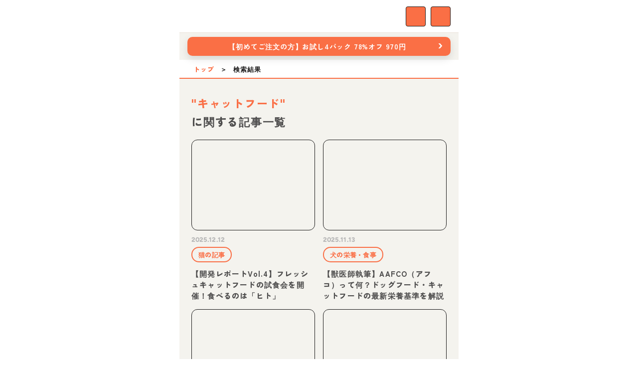

--- FILE ---
content_type: text/html;charset=utf-8
request_url: https://petokoto.com/search?q=%E3%82%AD%E3%83%A3%E3%83%83%E3%83%88%E3%83%95%E3%83%BC%E3%83%89&page=2
body_size: 122962
content:
<!DOCTYPE html><html  lang="ja" data-capo=""><head><meta charset="utf-8">
<meta name="viewport" content="width=device-width, initial-scale=1">
<title>検索（キャットフード） | ペトコト（PETOKOTO）</title>
<script src="https://use.typekit.net/qpi7mdj.js" async defer></script>
<style id="vuetify-theme-stylesheet">:root {
      --v-theme-background: 255,255,255;
      --v-theme-background-overlay-multiplier: 1;
      --v-theme-surface: 255,255,255;
      --v-theme-surface-overlay-multiplier: 1;
      --v-theme-surface-bright: 255,255,255;
      --v-theme-surface-bright-overlay-multiplier: 1;
      --v-theme-surface-light: 238,238,238;
      --v-theme-surface-light-overlay-multiplier: 1;
      --v-theme-surface-variant: 66,66,66;
      --v-theme-surface-variant-overlay-multiplier: 2;
      --v-theme-on-surface-variant: 238,238,238;
      --v-theme-primary: 24,103,192;
      --v-theme-primary-overlay-multiplier: 2;
      --v-theme-primary-darken-1: 31,85,146;
      --v-theme-primary-darken-1-overlay-multiplier: 2;
      --v-theme-secondary: 72,169,166;
      --v-theme-secondary-overlay-multiplier: 1;
      --v-theme-secondary-darken-1: 1,135,134;
      --v-theme-secondary-darken-1-overlay-multiplier: 1;
      --v-theme-error: 216,77,98;
      --v-theme-error-overlay-multiplier: 1;
      --v-theme-info: 33,150,243;
      --v-theme-info-overlay-multiplier: 1;
      --v-theme-success: 76,175,80;
      --v-theme-success-overlay-multiplier: 1;
      --v-theme-warning: 251,140,0;
      --v-theme-warning-overlay-multiplier: 1;
      --v-theme-inactive-greige: 189,189,189;
      --v-theme-inactive-greige-overlay-multiplier: 1;
      --v-theme-border-greige: 168,163,160;
      --v-theme-border-greige-overlay-multiplier: 1;
      --v-theme-p-orange: 250,111,69;
      --v-theme-p-orange-overlay-multiplier: 1;
      --v-theme-p-red: 199,66,62;
      --v-theme-p-red-overlay-multiplier: 2;
      --v-theme-p-brown: 166,118,73;
      --v-theme-p-brown-overlay-multiplier: 1;
      --v-theme-p-yellow: 226,173,88;
      --v-theme-p-yellow-overlay-multiplier: 1;
      --v-theme-p-green: 107,136,83;
      --v-theme-p-green-overlay-multiplier: 1;
      --v-theme-p-blue: 66,134,160;
      --v-theme-p-blue-overlay-multiplier: 1;
      --v-theme-p-beige: 232,225,215;
      --v-theme-p-beige-overlay-multiplier: 1;
      --v-theme-p-black: 78,77,77;
      --v-theme-p-black-overlay-multiplier: 2;
      --v-theme-p-greige-lighten-5: 215,211,206;
      --v-theme-p-greige-lighten-5-overlay-multiplier: 1;
      --v-theme-p-beige-lighten-6: 244,243,238;
      --v-theme-p-beige-lighten-6-overlay-multiplier: 1;
      --v-theme-p-black-lighten-6: 184,184,184;
      --v-theme-p-black-lighten-6-overlay-multiplier: 1;
      --v-theme-on-background: 0,0,0;
      --v-theme-on-surface: 0,0,0;
      --v-theme-on-surface-bright: 0,0,0;
      --v-theme-on-surface-light: 0,0,0;
      --v-theme-on-primary: 255,255,255;
      --v-theme-on-primary-darken-1: 255,255,255;
      --v-theme-on-secondary: 255,255,255;
      --v-theme-on-secondary-darken-1: 255,255,255;
      --v-theme-on-error: 255,255,255;
      --v-theme-on-info: 255,255,255;
      --v-theme-on-success: 255,255,255;
      --v-theme-on-warning: 255,255,255;
      --v-theme-on-inactive-greige: 0,0,0;
      --v-theme-on-border-greige: 255,255,255;
      --v-theme-on-p-orange: 255,255,255;
      --v-theme-on-p-red: 255,255,255;
      --v-theme-on-p-brown: 255,255,255;
      --v-theme-on-p-yellow: 0,0,0;
      --v-theme-on-p-green: 255,255,255;
      --v-theme-on-p-blue: 255,255,255;
      --v-theme-on-p-beige: 0,0,0;
      --v-theme-on-p-black: 255,255,255;
      --v-theme-on-p-greige-lighten-5: 0,0,0;
      --v-theme-on-p-beige-lighten-6: 0,0,0;
      --v-theme-on-p-black-lighten-6: 0,0,0;
      --v-border-color: 0, 0, 0;
      --v-border-opacity: 0.12;
      --v-high-emphasis-opacity: 0.87;
      --v-medium-emphasis-opacity: 0.6;
      --v-disabled-opacity: 0.38;
      --v-idle-opacity: 0.04;
      --v-hover-opacity: 0.04;
      --v-focus-opacity: 0.12;
      --v-selected-opacity: 0.08;
      --v-activated-opacity: 0.12;
      --v-pressed-opacity: 0.12;
      --v-dragged-opacity: 0.08;
      --v-theme-kbd: 33, 37, 41;
      --v-theme-on-kbd: 255, 255, 255;
      --v-theme-code: 245, 245, 245;
      --v-theme-on-code: 0, 0, 0;
    }
    .v-theme--light {
      color-scheme: normal;
      --v-theme-background: 255,255,255;
      --v-theme-background-overlay-multiplier: 1;
      --v-theme-surface: 255,255,255;
      --v-theme-surface-overlay-multiplier: 1;
      --v-theme-surface-bright: 255,255,255;
      --v-theme-surface-bright-overlay-multiplier: 1;
      --v-theme-surface-light: 238,238,238;
      --v-theme-surface-light-overlay-multiplier: 1;
      --v-theme-surface-variant: 66,66,66;
      --v-theme-surface-variant-overlay-multiplier: 2;
      --v-theme-on-surface-variant: 238,238,238;
      --v-theme-primary: 24,103,192;
      --v-theme-primary-overlay-multiplier: 2;
      --v-theme-primary-darken-1: 31,85,146;
      --v-theme-primary-darken-1-overlay-multiplier: 2;
      --v-theme-secondary: 72,169,166;
      --v-theme-secondary-overlay-multiplier: 1;
      --v-theme-secondary-darken-1: 1,135,134;
      --v-theme-secondary-darken-1-overlay-multiplier: 1;
      --v-theme-error: 176,0,32;
      --v-theme-error-overlay-multiplier: 2;
      --v-theme-info: 33,150,243;
      --v-theme-info-overlay-multiplier: 1;
      --v-theme-success: 76,175,80;
      --v-theme-success-overlay-multiplier: 1;
      --v-theme-warning: 251,140,0;
      --v-theme-warning-overlay-multiplier: 1;
      --v-theme-on-background: 0,0,0;
      --v-theme-on-surface: 0,0,0;
      --v-theme-on-surface-bright: 0,0,0;
      --v-theme-on-surface-light: 0,0,0;
      --v-theme-on-primary: 255,255,255;
      --v-theme-on-primary-darken-1: 255,255,255;
      --v-theme-on-secondary: 255,255,255;
      --v-theme-on-secondary-darken-1: 255,255,255;
      --v-theme-on-error: 255,255,255;
      --v-theme-on-info: 255,255,255;
      --v-theme-on-success: 255,255,255;
      --v-theme-on-warning: 255,255,255;
      --v-border-color: 0, 0, 0;
      --v-border-opacity: 0.12;
      --v-high-emphasis-opacity: 0.87;
      --v-medium-emphasis-opacity: 0.6;
      --v-disabled-opacity: 0.38;
      --v-idle-opacity: 0.04;
      --v-hover-opacity: 0.04;
      --v-focus-opacity: 0.12;
      --v-selected-opacity: 0.08;
      --v-activated-opacity: 0.12;
      --v-pressed-opacity: 0.12;
      --v-dragged-opacity: 0.08;
      --v-theme-kbd: 33, 37, 41;
      --v-theme-on-kbd: 255, 255, 255;
      --v-theme-code: 245, 245, 245;
      --v-theme-on-code: 0, 0, 0;
    }
    .v-theme--dark {
      color-scheme: dark;
      --v-theme-background: 18,18,18;
      --v-theme-background-overlay-multiplier: 1;
      --v-theme-surface: 33,33,33;
      --v-theme-surface-overlay-multiplier: 1;
      --v-theme-surface-bright: 204,191,214;
      --v-theme-surface-bright-overlay-multiplier: 2;
      --v-theme-surface-light: 66,66,66;
      --v-theme-surface-light-overlay-multiplier: 1;
      --v-theme-surface-variant: 163,163,163;
      --v-theme-surface-variant-overlay-multiplier: 2;
      --v-theme-on-surface-variant: 66,66,66;
      --v-theme-primary: 33,150,243;
      --v-theme-primary-overlay-multiplier: 2;
      --v-theme-primary-darken-1: 39,124,193;
      --v-theme-primary-darken-1-overlay-multiplier: 2;
      --v-theme-secondary: 84,182,178;
      --v-theme-secondary-overlay-multiplier: 2;
      --v-theme-secondary-darken-1: 72,169,166;
      --v-theme-secondary-darken-1-overlay-multiplier: 2;
      --v-theme-error: 207,102,121;
      --v-theme-error-overlay-multiplier: 2;
      --v-theme-info: 33,150,243;
      --v-theme-info-overlay-multiplier: 2;
      --v-theme-success: 76,175,80;
      --v-theme-success-overlay-multiplier: 2;
      --v-theme-warning: 251,140,0;
      --v-theme-warning-overlay-multiplier: 2;
      --v-theme-on-background: 255,255,255;
      --v-theme-on-surface: 255,255,255;
      --v-theme-on-surface-bright: 0,0,0;
      --v-theme-on-surface-light: 255,255,255;
      --v-theme-on-primary: 255,255,255;
      --v-theme-on-primary-darken-1: 255,255,255;
      --v-theme-on-secondary: 255,255,255;
      --v-theme-on-secondary-darken-1: 255,255,255;
      --v-theme-on-error: 255,255,255;
      --v-theme-on-info: 255,255,255;
      --v-theme-on-success: 255,255,255;
      --v-theme-on-warning: 255,255,255;
      --v-border-color: 255, 255, 255;
      --v-border-opacity: 0.12;
      --v-high-emphasis-opacity: 1;
      --v-medium-emphasis-opacity: 0.7;
      --v-disabled-opacity: 0.5;
      --v-idle-opacity: 0.1;
      --v-hover-opacity: 0.04;
      --v-focus-opacity: 0.12;
      --v-selected-opacity: 0.08;
      --v-activated-opacity: 0.12;
      --v-pressed-opacity: 0.16;
      --v-dragged-opacity: 0.08;
      --v-theme-kbd: 33, 37, 41;
      --v-theme-on-kbd: 255, 255, 255;
      --v-theme-code: 52, 52, 52;
      --v-theme-on-code: 204, 204, 204;
    }
    .v-theme--petokoto {
      color-scheme: normal;
      --v-theme-background: 255,255,255;
      --v-theme-background-overlay-multiplier: 1;
      --v-theme-surface: 255,255,255;
      --v-theme-surface-overlay-multiplier: 1;
      --v-theme-surface-bright: 255,255,255;
      --v-theme-surface-bright-overlay-multiplier: 1;
      --v-theme-surface-light: 238,238,238;
      --v-theme-surface-light-overlay-multiplier: 1;
      --v-theme-surface-variant: 66,66,66;
      --v-theme-surface-variant-overlay-multiplier: 2;
      --v-theme-on-surface-variant: 238,238,238;
      --v-theme-primary: 24,103,192;
      --v-theme-primary-overlay-multiplier: 2;
      --v-theme-primary-darken-1: 31,85,146;
      --v-theme-primary-darken-1-overlay-multiplier: 2;
      --v-theme-secondary: 72,169,166;
      --v-theme-secondary-overlay-multiplier: 1;
      --v-theme-secondary-darken-1: 1,135,134;
      --v-theme-secondary-darken-1-overlay-multiplier: 1;
      --v-theme-error: 216,77,98;
      --v-theme-error-overlay-multiplier: 1;
      --v-theme-info: 33,150,243;
      --v-theme-info-overlay-multiplier: 1;
      --v-theme-success: 76,175,80;
      --v-theme-success-overlay-multiplier: 1;
      --v-theme-warning: 251,140,0;
      --v-theme-warning-overlay-multiplier: 1;
      --v-theme-inactive-greige: 189,189,189;
      --v-theme-inactive-greige-overlay-multiplier: 1;
      --v-theme-border-greige: 168,163,160;
      --v-theme-border-greige-overlay-multiplier: 1;
      --v-theme-p-orange: 250,111,69;
      --v-theme-p-orange-overlay-multiplier: 1;
      --v-theme-p-red: 199,66,62;
      --v-theme-p-red-overlay-multiplier: 2;
      --v-theme-p-brown: 166,118,73;
      --v-theme-p-brown-overlay-multiplier: 1;
      --v-theme-p-yellow: 226,173,88;
      --v-theme-p-yellow-overlay-multiplier: 1;
      --v-theme-p-green: 107,136,83;
      --v-theme-p-green-overlay-multiplier: 1;
      --v-theme-p-blue: 66,134,160;
      --v-theme-p-blue-overlay-multiplier: 1;
      --v-theme-p-beige: 232,225,215;
      --v-theme-p-beige-overlay-multiplier: 1;
      --v-theme-p-black: 78,77,77;
      --v-theme-p-black-overlay-multiplier: 2;
      --v-theme-p-greige-lighten-5: 215,211,206;
      --v-theme-p-greige-lighten-5-overlay-multiplier: 1;
      --v-theme-p-beige-lighten-6: 244,243,238;
      --v-theme-p-beige-lighten-6-overlay-multiplier: 1;
      --v-theme-p-black-lighten-6: 184,184,184;
      --v-theme-p-black-lighten-6-overlay-multiplier: 1;
      --v-theme-on-background: 0,0,0;
      --v-theme-on-surface: 0,0,0;
      --v-theme-on-surface-bright: 0,0,0;
      --v-theme-on-surface-light: 0,0,0;
      --v-theme-on-primary: 255,255,255;
      --v-theme-on-primary-darken-1: 255,255,255;
      --v-theme-on-secondary: 255,255,255;
      --v-theme-on-secondary-darken-1: 255,255,255;
      --v-theme-on-error: 255,255,255;
      --v-theme-on-info: 255,255,255;
      --v-theme-on-success: 255,255,255;
      --v-theme-on-warning: 255,255,255;
      --v-theme-on-inactive-greige: 0,0,0;
      --v-theme-on-border-greige: 255,255,255;
      --v-theme-on-p-orange: 255,255,255;
      --v-theme-on-p-red: 255,255,255;
      --v-theme-on-p-brown: 255,255,255;
      --v-theme-on-p-yellow: 0,0,0;
      --v-theme-on-p-green: 255,255,255;
      --v-theme-on-p-blue: 255,255,255;
      --v-theme-on-p-beige: 0,0,0;
      --v-theme-on-p-black: 255,255,255;
      --v-theme-on-p-greige-lighten-5: 0,0,0;
      --v-theme-on-p-beige-lighten-6: 0,0,0;
      --v-theme-on-p-black-lighten-6: 0,0,0;
      --v-border-color: 0, 0, 0;
      --v-border-opacity: 0.12;
      --v-high-emphasis-opacity: 0.87;
      --v-medium-emphasis-opacity: 0.6;
      --v-disabled-opacity: 0.38;
      --v-idle-opacity: 0.04;
      --v-hover-opacity: 0.04;
      --v-focus-opacity: 0.12;
      --v-selected-opacity: 0.08;
      --v-activated-opacity: 0.12;
      --v-pressed-opacity: 0.12;
      --v-dragged-opacity: 0.08;
      --v-theme-kbd: 33, 37, 41;
      --v-theme-on-kbd: 255, 255, 255;
      --v-theme-code: 245, 245, 245;
      --v-theme-on-code: 0, 0, 0;
    }
    .bg-background {
      --v-theme-overlay-multiplier: var(--v-theme-background-overlay-multiplier);
      background-color: rgb(var(--v-theme-background)) !important;
      color: rgb(var(--v-theme-on-background)) !important;
    }
    .bg-surface {
      --v-theme-overlay-multiplier: var(--v-theme-surface-overlay-multiplier);
      background-color: rgb(var(--v-theme-surface)) !important;
      color: rgb(var(--v-theme-on-surface)) !important;
    }
    .bg-surface-bright {
      --v-theme-overlay-multiplier: var(--v-theme-surface-bright-overlay-multiplier);
      background-color: rgb(var(--v-theme-surface-bright)) !important;
      color: rgb(var(--v-theme-on-surface-bright)) !important;
    }
    .bg-surface-light {
      --v-theme-overlay-multiplier: var(--v-theme-surface-light-overlay-multiplier);
      background-color: rgb(var(--v-theme-surface-light)) !important;
      color: rgb(var(--v-theme-on-surface-light)) !important;
    }
    .bg-surface-variant {
      --v-theme-overlay-multiplier: var(--v-theme-surface-variant-overlay-multiplier);
      background-color: rgb(var(--v-theme-surface-variant)) !important;
      color: rgb(var(--v-theme-on-surface-variant)) !important;
    }
    .bg-primary {
      --v-theme-overlay-multiplier: var(--v-theme-primary-overlay-multiplier);
      background-color: rgb(var(--v-theme-primary)) !important;
      color: rgb(var(--v-theme-on-primary)) !important;
    }
    .bg-primary-darken-1 {
      --v-theme-overlay-multiplier: var(--v-theme-primary-darken-1-overlay-multiplier);
      background-color: rgb(var(--v-theme-primary-darken-1)) !important;
      color: rgb(var(--v-theme-on-primary-darken-1)) !important;
    }
    .bg-secondary {
      --v-theme-overlay-multiplier: var(--v-theme-secondary-overlay-multiplier);
      background-color: rgb(var(--v-theme-secondary)) !important;
      color: rgb(var(--v-theme-on-secondary)) !important;
    }
    .bg-secondary-darken-1 {
      --v-theme-overlay-multiplier: var(--v-theme-secondary-darken-1-overlay-multiplier);
      background-color: rgb(var(--v-theme-secondary-darken-1)) !important;
      color: rgb(var(--v-theme-on-secondary-darken-1)) !important;
    }
    .bg-error {
      --v-theme-overlay-multiplier: var(--v-theme-error-overlay-multiplier);
      background-color: rgb(var(--v-theme-error)) !important;
      color: rgb(var(--v-theme-on-error)) !important;
    }
    .bg-info {
      --v-theme-overlay-multiplier: var(--v-theme-info-overlay-multiplier);
      background-color: rgb(var(--v-theme-info)) !important;
      color: rgb(var(--v-theme-on-info)) !important;
    }
    .bg-success {
      --v-theme-overlay-multiplier: var(--v-theme-success-overlay-multiplier);
      background-color: rgb(var(--v-theme-success)) !important;
      color: rgb(var(--v-theme-on-success)) !important;
    }
    .bg-warning {
      --v-theme-overlay-multiplier: var(--v-theme-warning-overlay-multiplier);
      background-color: rgb(var(--v-theme-warning)) !important;
      color: rgb(var(--v-theme-on-warning)) !important;
    }
    .bg-inactive-greige {
      --v-theme-overlay-multiplier: var(--v-theme-inactive-greige-overlay-multiplier);
      background-color: rgb(var(--v-theme-inactive-greige)) !important;
      color: rgb(var(--v-theme-on-inactive-greige)) !important;
    }
    .bg-border-greige {
      --v-theme-overlay-multiplier: var(--v-theme-border-greige-overlay-multiplier);
      background-color: rgb(var(--v-theme-border-greige)) !important;
      color: rgb(var(--v-theme-on-border-greige)) !important;
    }
    .bg-p-orange {
      --v-theme-overlay-multiplier: var(--v-theme-p-orange-overlay-multiplier);
      background-color: rgb(var(--v-theme-p-orange)) !important;
      color: rgb(var(--v-theme-on-p-orange)) !important;
    }
    .bg-p-red {
      --v-theme-overlay-multiplier: var(--v-theme-p-red-overlay-multiplier);
      background-color: rgb(var(--v-theme-p-red)) !important;
      color: rgb(var(--v-theme-on-p-red)) !important;
    }
    .bg-p-brown {
      --v-theme-overlay-multiplier: var(--v-theme-p-brown-overlay-multiplier);
      background-color: rgb(var(--v-theme-p-brown)) !important;
      color: rgb(var(--v-theme-on-p-brown)) !important;
    }
    .bg-p-yellow {
      --v-theme-overlay-multiplier: var(--v-theme-p-yellow-overlay-multiplier);
      background-color: rgb(var(--v-theme-p-yellow)) !important;
      color: rgb(var(--v-theme-on-p-yellow)) !important;
    }
    .bg-p-green {
      --v-theme-overlay-multiplier: var(--v-theme-p-green-overlay-multiplier);
      background-color: rgb(var(--v-theme-p-green)) !important;
      color: rgb(var(--v-theme-on-p-green)) !important;
    }
    .bg-p-blue {
      --v-theme-overlay-multiplier: var(--v-theme-p-blue-overlay-multiplier);
      background-color: rgb(var(--v-theme-p-blue)) !important;
      color: rgb(var(--v-theme-on-p-blue)) !important;
    }
    .bg-p-beige {
      --v-theme-overlay-multiplier: var(--v-theme-p-beige-overlay-multiplier);
      background-color: rgb(var(--v-theme-p-beige)) !important;
      color: rgb(var(--v-theme-on-p-beige)) !important;
    }
    .bg-p-black {
      --v-theme-overlay-multiplier: var(--v-theme-p-black-overlay-multiplier);
      background-color: rgb(var(--v-theme-p-black)) !important;
      color: rgb(var(--v-theme-on-p-black)) !important;
    }
    .bg-p-greige-lighten-5 {
      --v-theme-overlay-multiplier: var(--v-theme-p-greige-lighten-5-overlay-multiplier);
      background-color: rgb(var(--v-theme-p-greige-lighten-5)) !important;
      color: rgb(var(--v-theme-on-p-greige-lighten-5)) !important;
    }
    .bg-p-beige-lighten-6 {
      --v-theme-overlay-multiplier: var(--v-theme-p-beige-lighten-6-overlay-multiplier);
      background-color: rgb(var(--v-theme-p-beige-lighten-6)) !important;
      color: rgb(var(--v-theme-on-p-beige-lighten-6)) !important;
    }
    .bg-p-black-lighten-6 {
      --v-theme-overlay-multiplier: var(--v-theme-p-black-lighten-6-overlay-multiplier);
      background-color: rgb(var(--v-theme-p-black-lighten-6)) !important;
      color: rgb(var(--v-theme-on-p-black-lighten-6)) !important;
    }
    .text-background {
      color: rgb(var(--v-theme-background)) !important;
    }
    .border-background {
      --v-border-color: var(--v-theme-background);
    }
    .text-surface {
      color: rgb(var(--v-theme-surface)) !important;
    }
    .border-surface {
      --v-border-color: var(--v-theme-surface);
    }
    .text-surface-bright {
      color: rgb(var(--v-theme-surface-bright)) !important;
    }
    .border-surface-bright {
      --v-border-color: var(--v-theme-surface-bright);
    }
    .text-surface-light {
      color: rgb(var(--v-theme-surface-light)) !important;
    }
    .border-surface-light {
      --v-border-color: var(--v-theme-surface-light);
    }
    .text-surface-variant {
      color: rgb(var(--v-theme-surface-variant)) !important;
    }
    .border-surface-variant {
      --v-border-color: var(--v-theme-surface-variant);
    }
    .on-surface-variant {
      color: rgb(var(--v-theme-on-surface-variant)) !important;
    }
    .text-primary {
      color: rgb(var(--v-theme-primary)) !important;
    }
    .border-primary {
      --v-border-color: var(--v-theme-primary);
    }
    .text-primary-darken-1 {
      color: rgb(var(--v-theme-primary-darken-1)) !important;
    }
    .border-primary-darken-1 {
      --v-border-color: var(--v-theme-primary-darken-1);
    }
    .text-secondary {
      color: rgb(var(--v-theme-secondary)) !important;
    }
    .border-secondary {
      --v-border-color: var(--v-theme-secondary);
    }
    .text-secondary-darken-1 {
      color: rgb(var(--v-theme-secondary-darken-1)) !important;
    }
    .border-secondary-darken-1 {
      --v-border-color: var(--v-theme-secondary-darken-1);
    }
    .text-error {
      color: rgb(var(--v-theme-error)) !important;
    }
    .border-error {
      --v-border-color: var(--v-theme-error);
    }
    .text-info {
      color: rgb(var(--v-theme-info)) !important;
    }
    .border-info {
      --v-border-color: var(--v-theme-info);
    }
    .text-success {
      color: rgb(var(--v-theme-success)) !important;
    }
    .border-success {
      --v-border-color: var(--v-theme-success);
    }
    .text-warning {
      color: rgb(var(--v-theme-warning)) !important;
    }
    .border-warning {
      --v-border-color: var(--v-theme-warning);
    }
    .on-background {
      color: rgb(var(--v-theme-on-background)) !important;
    }
    .on-surface {
      color: rgb(var(--v-theme-on-surface)) !important;
    }
    .on-surface-bright {
      color: rgb(var(--v-theme-on-surface-bright)) !important;
    }
    .on-surface-light {
      color: rgb(var(--v-theme-on-surface-light)) !important;
    }
    .on-primary {
      color: rgb(var(--v-theme-on-primary)) !important;
    }
    .on-primary-darken-1 {
      color: rgb(var(--v-theme-on-primary-darken-1)) !important;
    }
    .on-secondary {
      color: rgb(var(--v-theme-on-secondary)) !important;
    }
    .on-secondary-darken-1 {
      color: rgb(var(--v-theme-on-secondary-darken-1)) !important;
    }
    .on-error {
      color: rgb(var(--v-theme-on-error)) !important;
    }
    .on-info {
      color: rgb(var(--v-theme-on-info)) !important;
    }
    .on-success {
      color: rgb(var(--v-theme-on-success)) !important;
    }
    .on-warning {
      color: rgb(var(--v-theme-on-warning)) !important;
    }
    .text-inactive-greige {
      color: rgb(var(--v-theme-inactive-greige)) !important;
    }
    .border-inactive-greige {
      --v-border-color: var(--v-theme-inactive-greige);
    }
    .text-border-greige {
      color: rgb(var(--v-theme-border-greige)) !important;
    }
    .border-border-greige {
      --v-border-color: var(--v-theme-border-greige);
    }
    .text-p-orange {
      color: rgb(var(--v-theme-p-orange)) !important;
    }
    .border-p-orange {
      --v-border-color: var(--v-theme-p-orange);
    }
    .text-p-red {
      color: rgb(var(--v-theme-p-red)) !important;
    }
    .border-p-red {
      --v-border-color: var(--v-theme-p-red);
    }
    .text-p-brown {
      color: rgb(var(--v-theme-p-brown)) !important;
    }
    .border-p-brown {
      --v-border-color: var(--v-theme-p-brown);
    }
    .text-p-yellow {
      color: rgb(var(--v-theme-p-yellow)) !important;
    }
    .border-p-yellow {
      --v-border-color: var(--v-theme-p-yellow);
    }
    .text-p-green {
      color: rgb(var(--v-theme-p-green)) !important;
    }
    .border-p-green {
      --v-border-color: var(--v-theme-p-green);
    }
    .text-p-blue {
      color: rgb(var(--v-theme-p-blue)) !important;
    }
    .border-p-blue {
      --v-border-color: var(--v-theme-p-blue);
    }
    .text-p-beige {
      color: rgb(var(--v-theme-p-beige)) !important;
    }
    .border-p-beige {
      --v-border-color: var(--v-theme-p-beige);
    }
    .text-p-black {
      color: rgb(var(--v-theme-p-black)) !important;
    }
    .border-p-black {
      --v-border-color: var(--v-theme-p-black);
    }
    .text-p-greige-lighten-5 {
      color: rgb(var(--v-theme-p-greige-lighten-5)) !important;
    }
    .border-p-greige-lighten-5 {
      --v-border-color: var(--v-theme-p-greige-lighten-5);
    }
    .text-p-beige-lighten-6 {
      color: rgb(var(--v-theme-p-beige-lighten-6)) !important;
    }
    .border-p-beige-lighten-6 {
      --v-border-color: var(--v-theme-p-beige-lighten-6);
    }
    .text-p-black-lighten-6 {
      color: rgb(var(--v-theme-p-black-lighten-6)) !important;
    }
    .border-p-black-lighten-6 {
      --v-border-color: var(--v-theme-p-black-lighten-6);
    }
    .on-inactive-greige {
      color: rgb(var(--v-theme-on-inactive-greige)) !important;
    }
    .on-border-greige {
      color: rgb(var(--v-theme-on-border-greige)) !important;
    }
    .on-p-orange {
      color: rgb(var(--v-theme-on-p-orange)) !important;
    }
    .on-p-red {
      color: rgb(var(--v-theme-on-p-red)) !important;
    }
    .on-p-brown {
      color: rgb(var(--v-theme-on-p-brown)) !important;
    }
    .on-p-yellow {
      color: rgb(var(--v-theme-on-p-yellow)) !important;
    }
    .on-p-green {
      color: rgb(var(--v-theme-on-p-green)) !important;
    }
    .on-p-blue {
      color: rgb(var(--v-theme-on-p-blue)) !important;
    }
    .on-p-beige {
      color: rgb(var(--v-theme-on-p-beige)) !important;
    }
    .on-p-black {
      color: rgb(var(--v-theme-on-p-black)) !important;
    }
    .on-p-greige-lighten-5 {
      color: rgb(var(--v-theme-on-p-greige-lighten-5)) !important;
    }
    .on-p-beige-lighten-6 {
      color: rgb(var(--v-theme-on-p-beige-lighten-6)) !important;
    }
    .on-p-black-lighten-6 {
      color: rgb(var(--v-theme-on-p-black-lighten-6)) !important;
    }
</style>
<link rel="stylesheet" href="/_nuxt/entry.DYZCbPRM.css">
<link rel="stylesheet" href="/_nuxt/default.BMIGCm1w.css">
<link rel="stylesheet" href="/_nuxt/omusubi.DxIDcVKP.css">
<link rel="stylesheet" href="/_nuxt/VAvatar.DGFeoIRn.css">
<link rel="stylesheet" href="/_nuxt/search.B1SfsqkN.css">
<link rel="stylesheet" href="/_nuxt/article.QrFLQ5Dw.css">
<link rel="stylesheet" href="/_nuxt/index-dh7iM10N.-HxCsrdJ.css">
<link rel="stylesheet" href="/_nuxt/VBreadcrumbs.FWYv-Jey.css">
<link rel="modulepreload" as="script" crossorigin href="/_nuxt/BEnqBr7X.js">
<link rel="modulepreload" as="script" crossorigin href="/_nuxt/DgrycGri.js">
<link rel="modulepreload" as="script" crossorigin href="/_nuxt/BlZ9LIXR.js">
<link rel="modulepreload" as="script" crossorigin href="/_nuxt/CCuZp15P.js">
<link rel="modulepreload" as="script" crossorigin href="/_nuxt/Bfce4_pV.js">
<link rel="modulepreload" as="script" crossorigin href="/_nuxt/DXQD8Unx.js">
<link rel="modulepreload" as="script" crossorigin href="/_nuxt/D2NrxnxI.js">
<link rel="modulepreload" as="script" crossorigin href="/_nuxt/B0YHeXuC.js">
<link rel="modulepreload" as="script" crossorigin href="/_nuxt/Box-U9Y0.js">
<link rel="modulepreload" as="script" crossorigin href="/_nuxt/DfDI8Q_J.js">
<link rel="modulepreload" as="script" crossorigin href="/_nuxt/CB8ySCtL.js">
<link rel="modulepreload" as="script" crossorigin href="/_nuxt/oXDoEi85.js">
<script defer crossorigin="anonymous" src="//pagead2.googlesyndication.com/pagead/js/adsbygoogle.js?client=ca-pub-8620425454044180" data-hid="6f4c83b"></script>
<link rel="prefetch" as="script" crossorigin href="/_nuxt/BvWEwIQc.js">
<link rel="prefetch" as="script" crossorigin href="/_nuxt/B3QE7dA0.js">
<link rel="prefetch" as="script" crossorigin href="/_nuxt/CBtqQ4L1.js">
<link rel="prefetch" as="script" crossorigin href="/_nuxt/f9yVsgv9.js">
<link rel="prefetch" as="script" crossorigin href="/_nuxt/CN2IA_B8.js">
<meta name="description" content="ペットの一生によりそう情報メディアPETOKOTO MEDIA(ペトコトメディア)は、大切な家族である愛犬・愛猫と、健康で幸せな人生を一緒に楽しみたい。そう願う人たちのためのペットライフメディアです。獣医師やトリマーをはじめ、100名以上の専門家が執筆・監修。犬種・猫種の特徴や病気・しつけ（トレーニング）などの専門知識、ドッグカフェ・ペットと泊まれる宿などのお出かけ情報まで、信頼できる情報を幅広くお伝えします。">
<meta name="theme-color" content="#f4f3ee">
<meta property="og:image" content="https://img.petokoto.com/foods/assets/common/logo/ogp_media.jpg">
<meta property="og:site_name" content="ペトコト（PETOKOTO）">
<meta property="og:type" content="article">
<meta property="og:description" content="ペットの一生によりそう情報メディアPETOKOTO MEDIA(ペトコトメディア)は、大切な家族である愛犬・愛猫と、健康で幸せな人生を一緒に楽しみたい。そう願う人たちのためのペットライフメディアです。獣医師やトリマーをはじめ、100名以上の専門家が執筆・監修。犬種・猫種の特徴や病気・しつけ（トレーニング）などの専門知識、ドッグカフェ・ペットと泊まれる宿などのお出かけ情報まで、信頼できる情報を幅広くお伝えします。">
<meta property="fb:app_id" content="697462293717162">
<meta name="twitter:card" content="summary_large_image">
<meta name="twitter:site" content="@petokoto_news">
<meta name="twitter:description" content="ペットの一生によりそう情報メディアPETOKOTO MEDIA(ペトコトメディア)は、大切な家族である愛犬・愛猫と、健康で幸せな人生を一緒に楽しみたい。そう願う人たちのためのペットライフメディアです。獣医師やトリマーをはじめ、100名以上の専門家が執筆・監修。犬種・猫種の特徴や病気・しつけ（トレーニング）などの専門知識、ドッグカフェ・ペットと泊まれる宿などのお出かけ情報まで、信頼できる情報を幅広くお伝えします。">
<meta name="msapplication-TileColor" content="#fa6f45">
<meta name="msapplication-TileImage" content="https://img.petokoto.com/assets/favicon-144.png">
<link rel="apple-touch-icon" sizes="180x180" href="https://img.petokoto.com/assets/apple-touch-icon-v2.png">
<link rel="alternate" type="application/rss+xml" title="ペトコト（PETOKOTO）｜ペットライフメディア" href="/sitemap/news.php" data-hid="532a714">
<link rel="icon" type="image/x-icon" href="https://img.petokoto.com/assets/favicon-v2.ico">
<link rel="icon" sizes="32x32" type="image/png" href="https://img.petokoto.com/assets/favicon-v2-32x32.png">
<link rel="icon" sizes="16x16" type="image/png" href="https://img.petokoto.com/assets/favicon-v2-16x16.png">
<link rel="mask-icon" color="#fa6f45" href="https://img.petokoto.com/assets/safari-pinned-tab.svg">
<script type="text/javascript" data-hid="7b71e1f">window._camach_line_ac = [];_camach_line_ac.push(["setAccount", "R5S9JfnNWmuDL2WNAYXUqu;false;LNYHSubwpAQmMEfiSbsgNz"]);var _protocol = (("https:" == document.location.protocol) ? "https://" : "http://"); (function() {var atag = document.createElement("script");atag.type = "text/javascript"; atag.async = true;atag.src = _protocol + "api.line.poti-poti.io/js/camach.popup.js?v=20241030";var s = document.getElementsByTagName("script")[0];s.parentNode.insertBefore(atag, s);})();</script>
<script data-hid="bc50e5a">if (!window.__abg_called){ (window.adsbygoogle = window.adsbygoogle || []); adsbygoogle.pauseAdRequests=0;
      adsbygoogle.push({
        google_ad_client: "ca-pub-8620425454044180",
        overlays: {bottom: false},
        
      }); window.__abg_called = true;}</script>
<meta property="og:url" content="https://petokoto.com/search?q=%E3%82%AD%E3%83%A3%E3%83%83%E3%83%88%E3%83%95%E3%83%BC%E3%83%89&page=2">
<meta property="og:title" content="検索（キャットフード） | ペトコト（PETOKOTO）">
<link rel="canonical" href="https://petokoto.com/search">
<script type="module" src="/_nuxt/BEnqBr7X.js" crossorigin></script></head><body><div id="__nuxt"><div class="v-application v-theme--petokoto v-layout v-layout--full-height v-locale--is-ltr" style=""><div class="v-application__wrap"><!--[--><div class="v-layout" style="z-index:900;position:relative;overflow:hidden;" data-v-a1544277><!--[--><div class="v-application v-theme--petokoto v-layout v-layout--full-height v-locale--is-ltr petokoto" style="" data-v-a1544277><div class="v-application__wrap"><!--[--><main class="v-main" style="--v-layout-left:0px;--v-layout-right:0px;--v-layout-top:0px;--v-layout-bottom:0px;transition:none !important;" data-v-a1544277><!--[--><div class="main-wrapper" data-v-a1544277><div class="column left-column" data-v-a1544277><div class="sticky-inner" data-v-a1544277><div class="mt-8 mb-12" data-v-a1544277 data-v-1b8cf045><h3 class="sidebar-header text-center" data-v-1b8cf045>里親募集中の保護犬猫</h3><div class="mt-4 py-5 mx-auto d-flex justify-space-between flex-column" style="width:320px;height:379px;flex-shrink:0;border-radius:20px;border:1px solid #1A1919;" data-v-1b8cf045><span data-v-1b8cf045></span><a href="https://omusubi-pet.com" target="_blank" rel="noopener noreferrer" class="button-text d-block mx-5 py-4 px-3 text-center cursor-pointer flex-center button-text position-relative" style="max-width:320px;width:280px;height:50px;border-radius:4px;border:1px solid #1A1919;" data-v-1b8cf045><span data-v-1b8cf045>お結びを見る</span><div class="v-responsive v-img v-img--booting" style="height:20px;max-height:20px;max-width:20px;width:20px;position:absolute;top:50%;right:12px;transform:translateY(-50%);" contain data-v-1b8cf045><div class="v-responsive__sizer" style=""></div><!--[--><!--[--><!----><!----><!----><!----><!----><!--]--><!--]--><!----></div></a></div><h3 class="mt-10 text-center sidebar-header" data-v-1b8cf045>ペトコトの取り組み</h3><div class="w-100" data-v-1b8cf045><div class="pt-2 pb-2" style="padding:calc(100vw * 0.03);" data-v-1b8cf045><a href="https://www.eposcard.co.jp/collabo/petokoto/index.html?s=003" target="_blank" data-v-1b8cf045><div class="v-responsive v-img v-img--booting" style="" data-v-1b8cf045><div class="v-responsive__sizer" style="padding-bottom:40%;"></div><!--[--><!--[--><!----><!----><!----><!----><!----><!--]--><!--]--><!----></div></a></div><div class="pt-2 pb-2" style="padding:calc(100vw * 0.03);" data-v-1b8cf045><a href="https://www.petfamilyins.co.jp/agent/petokoto01e/" target="_blank" data-v-1b8cf045><div class="v-responsive v-img v-img--booting rounded-lg" style="" data-v-1b8cf045><div class="v-responsive__sizer" style="padding-bottom:40.05102040816327%;"></div><!--[--><!--[--><!----><!----><!----><!----><!----><!--]--><!--]--><!----></div></a></div><div class="pt-2 pb-2" style="padding:calc(100vw * 0.03);" data-v-1b8cf045><a href="https://www.littlefamily-ssi.com/lp/mirai-01/?utm_medium=petokoto&amp;utm_source=referral&amp;utm_campaign=normal&amp;insAgentNo=littlefamily22" target="_blank" data-v-1b8cf045><div class="v-responsive v-img v-img--booting rounded-lg" style="" data-v-1b8cf045><div class="v-responsive__sizer" style="padding-bottom:40.05102040816327%;"></div><!--[--><!--[--><!----><!----><!----><!----><!----><!--]--><!--]--><!----></div></a></div></div></div></div></div><div class="main-content bg-p-beige-lighten-6 hide-scrollbar" data-v-a1544277><div class="header-wrap" data-v-a1544277 data-v-ba37434f><header style="position:fixed !important;top:0;border-bottom:1px solid #E8E1D7;height:66px;width:100%;max-width:560px;z-index:850;" class="top-position bg-white d-flex align-center" data-v-ba37434f><div class="px-4 app-header-content-wrapper d-flex align-center justify-space-between" data-v-ba37434f><div data-v-ba37434f><a href="/" class="" data-v-ba37434f><div class="v-responsive v-img v-img--booting" style="height:32px;width:174px;" aria-label="PETOKOTO" role="img" contain data-v-ba37434f><div class="v-responsive__sizer" style=""></div><!--[--><!--[--><!----><!----><!----><!----><!----><!--]--><!--]--><!----></div></a></div><div data-v-ba37434f><button type="button" class="v-btn v-btn--flat v-theme--petokoto v-btn--density-default v-btn--size-default v-btn--variant-elevated bg-p-orange pa-2 flex justify-center align-center header-search-button" style="height:40px;min-height:40px;min-width:40px;width:40px;border-radius:4px;border:1px solid  #1A1919;" data-v-ba37434f><!--[--><span class="v-btn__overlay"></span><span class="v-btn__underlay"></span><!--]--><!----><span class="v-btn__content" data-no-activator><!--[--><!--[--><div class="v-responsive v-img v-img--booting bg-p-orange" style="height:24px;width:24px;" contain data-v-ba37434f><div class="v-responsive__sizer" style=""></div><!--[--><!--[--><!----><!----><!----><!----><!----><!--]--><!--]--><!----></div><!--]--><!--]--></span><!----><!----></button><button type="button" class="v-btn v-btn--flat v-theme--petokoto v-btn--density-default v-btn--size-default v-btn--variant-elevated bg-p-orange pa-2 flex justify-center align-center" style="height:40px;min-height:40px;min-width:40px;width:40px;margin-left:10px;border-radius:4px;border:1px solid  #1A1919;" data-v-ba37434f><!--[--><span class="v-btn__overlay"></span><span class="v-btn__underlay"></span><!--]--><!----><span class="v-btn__content" data-no-activator><!--[--><!--[--><div class="v-responsive v-img v-img--booting bg-p-orange" style="height:24px;width:24px;" contain data-v-ba37434f><div class="v-responsive__sizer" style=""></div><!--[--><!--[--><!----><!----><!----><!----><!----><!--]--><!--]--><!----></div><!--]--><!--]--></span><!----><!----></button></div></div></header><!--[--><nav class="v-navigation-drawer v-navigation-drawer--left v-navigation-drawer--temporary v-theme--petokoto v-navigation-drawer--mobile elevation-0 left-drawer bg-p-beige-lighten-6" style="left:0;z-index:804;transform:translateX(-100%);position:absolute;transition:none !important;z-index:880;height:120px !important;margin-top:66px;" data-v-ba37434f app fixed><!----><!----><div class="v-navigation-drawer__content"><!--[--><div class="mt-4 search-nav" style="height:auto;" data-v-ba37434f><form class="v-form mx-auto d-flex" style="width:326px;" novalidate data-v-ba37434f><!--[--><div class="v-input v-input--horizontal v-input--center-affix v-input--density-compact v-theme--petokoto v-locale--is-ltr v-input--dirty v-text-field bg-white" style="" data-v-ba37434f><!----><div class="v-input__control"><!--[--><div class="v-field v-field--active v-field--center-affix v-field--dirty v-field--variant-outlined v-theme--petokoto v-locale--is-ltr" style=""><div class="v-field__overlay"></div><div class="v-field__loader"><div class="v-progress-linear v-theme--petokoto v-locale--is-ltr" style="top:0;height:0;--v-progress-linear-height:2px;" role="progressbar" aria-hidden="true" aria-valuemin="0" aria-valuemax="100"><!----><div class="v-progress-linear__background" style="opacity:NaN;"></div><div class="v-progress-linear__buffer" style="opacity:NaN;width:0%;"></div><div class="v-progress-linear__indeterminate"><!--[--><div class="v-progress-linear__indeterminate long" style=""></div><div class="v-progress-linear__indeterminate short" style=""></div><!--]--></div><!----></div></div><!----><div class="v-field__field" data-no-activator><!----><label class="v-label v-field-label" style="" for="input-3"><!----><!--[-->キーワードを入力<!--]--></label><!--[--><!--[--><!----><input value="キャットフード" size="1" type="text" id="input-3" aria-describedby="input-3-messages" class="v-field__input"><!----><!--]--><!--]--></div><!----><!----><div class="v-field__outline" style=""><!--[--><div class="v-field__outline__start"></div><div class="v-field__outline__notch"><label class="v-label v-field-label v-field-label--floating" style="" aria-hidden="true" for="input-3"><!----><!--[-->キーワードを入力<!--]--></label></div><div class="v-field__outline__end"></div><!--]--><!----></div></div><!--]--></div><!----><!----></div><button type="button" class="v-btn v-btn--flat v-theme--petokoto v-btn--density-default v-btn--size-default v-btn--variant-elevated bg-p-orange pa-2 flex justify-center align-center" style="height:40px;min-height:36px;min-width:40px;width:40px;margin-left:-1px;border:1px solid #1A1919;border-bottom-left-radius:0;border-top-left-radius:0;" data-v-ba37434f><!--[--><span class="v-btn__overlay"></span><span class="v-btn__underlay"></span><!--]--><!----><span class="v-btn__content" data-no-activator><!--[--><!--[--><div class="v-responsive v-img v-img--booting bg-p-orange" style="height:20px;width:20px;" contain data-v-ba37434f><div class="v-responsive__sizer" style=""></div><!--[--><!--[--><!----><!----><!----><!----><!----><!--]--><!--]--><!----></div><!--]--><!--]--></span><!----><!----></button><!--]--></form><div class="mt-5 flex-center cursor-pointer" data-v-ba37434f><div data-v-ba37434f><div class="v-responsive v-img v-img--booting" style="height:16px;width:16px;" contain data-v-ba37434f><div class="v-responsive__sizer" style=""></div><!--[--><!--[--><!----><!----><!----><!----><!----><!--]--><!--]--><!----></div></div><p class="ml-2 search-drawer-text" data-v-ba37434f>閉じる</p></div></div><!--]--></div><!----></nav><!----><!--]--><!--[--><nav class="v-navigation-drawer v-navigation-drawer--right v-navigation-drawer--temporary v-theme--petokoto v-navigation-drawer--mobile elevation-0 right-drawer bg-p-beige-lighten-6" style="right:0;z-index:804;transform:translateX(100%);position:absolute;transition:none !important;" data-v-ba37434f app><!----><!----><div class="v-navigation-drawer__content"><!--[--><div class="search-nav" data-v-ba37434f><div class="v-list v-theme--petokoto bg-transparent v-list--density-default v-list--one-line mt-15 pa-6" style="" tabindex="0" role="listbox" data-v-ba37434f><!--[--><!--[--><div data-v-ba37434f><div class="right-drawer-header d-flex justify-space-between align-center" style="cursor:pointer;" data-v-ba37434f><p data-v-ba37434f>ショップ</p><div data-v-ba37434f><div class="v-responsive v-img v-img--booting" style="height:14px;width:14px;" data-v-ba37434f><div class="v-responsive__sizer" style=""></div><!--[--><!--[--><!----><!----><!----><!----><!----><!--]--><!--]--><!----></div></div></div><div class="ml-5" data-v-ba37434f data-v-ba37434f><!--[--><!--[--><div class="right-drawer-subgroup" data-v-ba37434f><button type="button" class="right-drawer-subgroup__toggle d-flex justify-space-between align-center" style="font-size:20px;" aria-expanded="false" data-v-ba37434f><span class="subcategory-list__item-text" data-v-ba37434f>犬のごはん・おやつ</span><div data-v-ba37434f><div class="v-responsive v-img v-img--booting" style="height:14px;width:14px;" data-v-ba37434f><div class="v-responsive__sizer" style=""></div><!--[--><!--[--><!----><!----><!----><!----><!----><!--]--><!--]--><!----></div></div></button><div class="ml-5" style="display:none;" data-v-ba37434f data-v-ba37434f><!--[--><!--[--><a href="https://shop.petokoto.com/shop/products" target="_blank" rel="noopener noreferrer" class="d-flex align-center justify-space-between right-drawer-item external-link" data-v-ba37434f><p class="ma-0 subcategory-list__item-text" data-v-ba37434f>すべてのごはん・おやつ</p><div data-v-ba37434f><div class="v-responsive v-img v-img--booting" style="height:16px;width:16px;" data-v-ba37434f><div class="v-responsive__sizer" style=""></div><!--[--><!--[--><!----><!----><!----><!----><!----><!--]--><!--]--><!----></div></div></a><!--]--><!--[--><a href="https://shop.petokoto.com/shop/products#section-fresh" target="_blank" rel="noopener noreferrer" class="d-flex align-center justify-space-between right-drawer-item external-link" data-v-ba37434f><p class="ma-0 subcategory-list__item-text" data-v-ba37434f>冷凍フレッシュ（総合栄養食）</p><div data-v-ba37434f><div class="v-responsive v-img v-img--booting" style="height:16px;width:16px;" data-v-ba37434f><div class="v-responsive__sizer" style=""></div><!--[--><!--[--><!----><!----><!----><!----><!----><!--]--><!--]--><!----></div></div></a><!--]--><!--[--><a href="https://shop.petokoto.com/shop/products#section-wet" target="_blank" rel="noopener noreferrer" class="d-flex align-center justify-space-between right-drawer-item external-link" data-v-ba37434f><p class="ma-0 subcategory-list__item-text" data-v-ba37434f>常温ウェット（総合栄養食）</p><div data-v-ba37434f><div class="v-responsive v-img v-img--booting" style="height:16px;width:16px;" data-v-ba37434f><div class="v-responsive__sizer" style=""></div><!--[--><!--[--><!----><!----><!----><!----><!----><!--]--><!--]--><!----></div></div></a><!--]--><!--[--><a href="https://shop.petokoto.com/shop/products#section-vet" target="_blank" rel="noopener noreferrer" class="d-flex align-center justify-space-between right-drawer-item external-link" data-v-ba37434f><p class="ma-0 subcategory-list__item-text" data-v-ba37434f>療法食</p><div data-v-ba37434f><div class="v-responsive v-img v-img--booting" style="height:16px;width:16px;" data-v-ba37434f><div class="v-responsive__sizer" style=""></div><!--[--><!--[--><!----><!----><!----><!----><!----><!--]--><!--]--><!----></div></div></a><!--]--><!--[--><a href="https://shop.petokoto.com/shop/products#section-snack" target="_blank" rel="noopener noreferrer" class="d-flex align-center justify-space-between right-drawer-item external-link" data-v-ba37434f><p class="ma-0 subcategory-list__item-text" data-v-ba37434f>おやつ</p><div data-v-ba37434f><div class="v-responsive v-img v-img--booting" style="height:16px;width:16px;" data-v-ba37434f><div class="v-responsive__sizer" style=""></div><!--[--><!--[--><!----><!----><!----><!----><!----><!--]--><!--]--><!----></div></div></a><!--]--><!--]--></div></div><!--]--><!--]--></div></div><div data-v-ba37434f><div class="right-drawer-header d-flex justify-space-between align-center" style="cursor:pointer;" data-v-ba37434f><p data-v-ba37434f>メディア</p><div data-v-ba37434f><div class="v-responsive v-img v-img--booting" style="height:14px;width:14px;" data-v-ba37434f><div class="v-responsive__sizer" style=""></div><!--[--><!--[--><!----><!----><!----><!----><!----><!--]--><!--]--><!----></div></div></div><div class="ml-5" data-v-ba37434f data-v-ba37434f><!--[--><!--[--><div class="right-drawer-subgroup" data-v-ba37434f><button type="button" class="right-drawer-subgroup__toggle d-flex justify-space-between align-center" style="font-size:20px;" aria-expanded="false" data-v-ba37434f><span class="subcategory-list__item-text" data-v-ba37434f>犬の記事</span><div data-v-ba37434f><div class="v-responsive v-img v-img--booting" style="height:14px;width:14px;" data-v-ba37434f><div class="v-responsive__sizer" style=""></div><!--[--><!--[--><!----><!----><!----><!----><!----><!--]--><!--]--><!----></div></div></button><div class="ml-5" style="display:none;" data-v-ba37434f data-v-ba37434f><!--[--><!--[--><a href="/dogs" class="" data-v-ba37434f><div class="d-flex align-center justify-space-between right-drawer-item" data-v-ba37434f><p class="ma-0 subcategory-list__item-text" data-v-ba37434f>すべての記事</p><div data-v-ba37434f><div class="v-responsive v-img v-img--booting" style="height:16px;width:16px;" data-v-ba37434f><div class="v-responsive__sizer" style=""></div><!--[--><!--[--><!----><!----><!----><!----><!----><!--]--><!--]--><!----></div></div></div></a><!--]--><!--[--><a href="/dogs/dog-interior" class="" data-v-ba37434f><div class="d-flex align-center justify-space-between right-drawer-item" data-v-ba37434f><p class="ma-0 subcategory-list__item-text" data-v-ba37434f>住まい</p><div data-v-ba37434f><div class="v-responsive v-img v-img--booting" style="height:16px;width:16px;" data-v-ba37434f><div class="v-responsive__sizer" style=""></div><!--[--><!--[--><!----><!----><!----><!----><!----><!--]--><!--]--><!----></div></div></div></a><!--]--><!--[--><a href="/dogs/dog-goods" class="" data-v-ba37434f><div class="d-flex align-center justify-space-between right-drawer-item" data-v-ba37434f><p class="ma-0 subcategory-list__item-text" data-v-ba37434f>グッズ・アイテム</p><div data-v-ba37434f><div class="v-responsive v-img v-img--booting" style="height:16px;width:16px;" data-v-ba37434f><div class="v-responsive__sizer" style=""></div><!--[--><!--[--><!----><!----><!----><!----><!----><!--]--><!--]--><!----></div></div></div></a><!--]--><!--[--><a href="/dogs/gooutwithdogs" class="" data-v-ba37434f><div class="d-flex align-center justify-space-between right-drawer-item" data-v-ba37434f><p class="ma-0 subcategory-list__item-text" data-v-ba37434f>お出かけスポット</p><div data-v-ba37434f><div class="v-responsive v-img v-img--booting" style="height:16px;width:16px;" data-v-ba37434f><div class="v-responsive__sizer" style=""></div><!--[--><!--[--><!----><!----><!----><!----><!----><!--]--><!--]--><!----></div></div></div></a><!--]--><!--[--><a href="/dogs/travel-pets" class="" data-v-ba37434f><div class="d-flex align-center justify-space-between right-drawer-item" data-v-ba37434f><p class="ma-0 subcategory-list__item-text" data-v-ba37434f>ペットと泊まれる宿</p><div data-v-ba37434f><div class="v-responsive v-img v-img--booting" style="height:16px;width:16px;" data-v-ba37434f><div class="v-responsive__sizer" style=""></div><!--[--><!--[--><!----><!----><!----><!----><!----><!--]--><!--]--><!----></div></div></div></a><!--]--><!--[--><a href="/dogs/dogrun" class="" data-v-ba37434f><div class="d-flex align-center justify-space-between right-drawer-item" data-v-ba37434f><p class="ma-0 subcategory-list__item-text" data-v-ba37434f>ドッグラン</p><div data-v-ba37434f><div class="v-responsive v-img v-img--booting" style="height:16px;width:16px;" data-v-ba37434f><div class="v-responsive__sizer" style=""></div><!--[--><!--[--><!----><!----><!----><!----><!----><!--]--><!--]--><!----></div></div></div></a><!--]--><!--[--><a href="/dogs/dogcafe" class="" data-v-ba37434f><div class="d-flex align-center justify-space-between right-drawer-item" data-v-ba37434f><p class="ma-0 subcategory-list__item-text" data-v-ba37434f>ドッグカフェ</p><div data-v-ba37434f><div class="v-responsive v-img v-img--booting" style="height:16px;width:16px;" data-v-ba37434f><div class="v-responsive__sizer" style=""></div><!--[--><!--[--><!----><!----><!----><!----><!----><!--]--><!--]--><!----></div></div></div></a><!--]--><!--[--><a href="/dogs/outdoor" class="" data-v-ba37434f><div class="d-flex align-center justify-space-between right-drawer-item" data-v-ba37434f><p class="ma-0 subcategory-list__item-text" data-v-ba37434f>アウトドア</p><div data-v-ba37434f><div class="v-responsive v-img v-img--booting" style="height:16px;width:16px;" data-v-ba37434f><div class="v-responsive__sizer" style=""></div><!--[--><!--[--><!----><!----><!----><!----><!----><!--]--><!--]--><!----></div></div></div></a><!--]--><!--[--><a href="/dogs/camping" class="" data-v-ba37434f><div class="d-flex align-center justify-space-between right-drawer-item" data-v-ba37434f><p class="ma-0 subcategory-list__item-text" data-v-ba37434f>キャンプ</p><div data-v-ba37434f><div class="v-responsive v-img v-img--booting" style="height:16px;width:16px;" data-v-ba37434f><div class="v-responsive__sizer" style=""></div><!--[--><!--[--><!----><!----><!----><!----><!----><!--]--><!--]--><!----></div></div></div></a><!--]--><!--[--><a href="/dogs/dog-healthcare" class="" data-v-ba37434f><div class="d-flex align-center justify-space-between right-drawer-item" data-v-ba37434f><p class="ma-0 subcategory-list__item-text" data-v-ba37434f>病気</p><div data-v-ba37434f><div class="v-responsive v-img v-img--booting" style="height:16px;width:16px;" data-v-ba37434f><div class="v-responsive__sizer" style=""></div><!--[--><!--[--><!----><!----><!----><!----><!----><!--]--><!--]--><!----></div></div></div></a><!--]--><!--[--><a href="/dogs/dog-trainning" class="" data-v-ba37434f><div class="d-flex align-center justify-space-between right-drawer-item" data-v-ba37434f><p class="ma-0 subcategory-list__item-text" data-v-ba37434f>しつけ</p><div data-v-ba37434f><div class="v-responsive v-img v-img--booting" style="height:16px;width:16px;" data-v-ba37434f><div class="v-responsive__sizer" style=""></div><!--[--><!--[--><!----><!----><!----><!----><!----><!--]--><!--]--><!----></div></div></div></a><!--]--><!--[--><a href="/dogs/dog-care" class="" data-v-ba37434f><div class="d-flex align-center justify-space-between right-drawer-item" data-v-ba37434f><p class="ma-0 subcategory-list__item-text" data-v-ba37434f>ケア</p><div data-v-ba37434f><div class="v-responsive v-img v-img--booting" style="height:16px;width:16px;" data-v-ba37434f><div class="v-responsive__sizer" style=""></div><!--[--><!--[--><!----><!----><!----><!----><!----><!--]--><!--]--><!----></div></div></div></a><!--]--><!--[--><a href="/dogs/dogknowledge" class="" data-v-ba37434f><div class="d-flex align-center justify-space-between right-drawer-item" data-v-ba37434f><p class="ma-0 subcategory-list__item-text" data-v-ba37434f>犬の学び</p><div data-v-ba37434f><div class="v-responsive v-img v-img--booting" style="height:16px;width:16px;" data-v-ba37434f><div class="v-responsive__sizer" style=""></div><!--[--><!--[--><!----><!----><!----><!----><!----><!--]--><!--]--><!----></div></div></div></a><!--]--><!--[--><a href="/dogs/breed-of-dog" class="" data-v-ba37434f><div class="d-flex align-center justify-space-between right-drawer-item" data-v-ba37434f><p class="ma-0 subcategory-list__item-text" data-v-ba37434f>犬種図鑑</p><div data-v-ba37434f><div class="v-responsive v-img v-img--booting" style="height:16px;width:16px;" data-v-ba37434f><div class="v-responsive__sizer" style=""></div><!--[--><!--[--><!----><!----><!----><!----><!----><!--]--><!--]--><!----></div></div></div></a><!--]--><!--[--><a href="/dogs/dog-foods" class="" data-v-ba37434f><div class="d-flex align-center justify-space-between right-drawer-item" data-v-ba37434f><p class="ma-0 subcategory-list__item-text" data-v-ba37434f>犬の栄養・食事</p><div data-v-ba37434f><div class="v-responsive v-img v-img--booting" style="height:16px;width:16px;" data-v-ba37434f><div class="v-responsive__sizer" style=""></div><!--[--><!--[--><!----><!----><!----><!----><!----><!--]--><!--]--><!----></div></div></div></a><!--]--><!--]--></div></div><!--]--><!--[--><div class="right-drawer-subgroup" data-v-ba37434f><button type="button" class="right-drawer-subgroup__toggle d-flex justify-space-between align-center" style="font-size:20px;" aria-expanded="false" data-v-ba37434f><span class="subcategory-list__item-text" data-v-ba37434f>猫の記事</span><div data-v-ba37434f><div class="v-responsive v-img v-img--booting" style="height:14px;width:14px;" data-v-ba37434f><div class="v-responsive__sizer" style=""></div><!--[--><!--[--><!----><!----><!----><!----><!----><!--]--><!--]--><!----></div></div></button><div class="ml-5" style="display:none;" data-v-ba37434f data-v-ba37434f><!--[--><!--[--><a href="/cats" class="" data-v-ba37434f><div class="d-flex align-center justify-space-between right-drawer-item" data-v-ba37434f><p class="ma-0 subcategory-list__item-text" data-v-ba37434f>すべての記事</p><div data-v-ba37434f><div class="v-responsive v-img v-img--booting" style="height:16px;width:16px;" data-v-ba37434f><div class="v-responsive__sizer" style=""></div><!--[--><!--[--><!----><!----><!----><!----><!----><!--]--><!--]--><!----></div></div></div></a><!--]--><!--[--><a href="/cats/cat-interior" class="" data-v-ba37434f><div class="d-flex align-center justify-space-between right-drawer-item" data-v-ba37434f><p class="ma-0 subcategory-list__item-text" data-v-ba37434f>住まい</p><div data-v-ba37434f><div class="v-responsive v-img v-img--booting" style="height:16px;width:16px;" data-v-ba37434f><div class="v-responsive__sizer" style=""></div><!--[--><!--[--><!----><!----><!----><!----><!----><!--]--><!--]--><!----></div></div></div></a><!--]--><!--[--><a href="/cats/cat-goods" class="" data-v-ba37434f><div class="d-flex align-center justify-space-between right-drawer-item" data-v-ba37434f><p class="ma-0 subcategory-list__item-text" data-v-ba37434f>グッズ・アイテム</p><div data-v-ba37434f><div class="v-responsive v-img v-img--booting" style="height:16px;width:16px;" data-v-ba37434f><div class="v-responsive__sizer" style=""></div><!--[--><!--[--><!----><!----><!----><!----><!----><!--]--><!--]--><!----></div></div></div></a><!--]--><!--[--><a href="/cats/cat-healthcare" class="" data-v-ba37434f><div class="d-flex align-center justify-space-between right-drawer-item" data-v-ba37434f><p class="ma-0 subcategory-list__item-text" data-v-ba37434f>病気</p><div data-v-ba37434f><div class="v-responsive v-img v-img--booting" style="height:16px;width:16px;" data-v-ba37434f><div class="v-responsive__sizer" style=""></div><!--[--><!--[--><!----><!----><!----><!----><!----><!--]--><!--]--><!----></div></div></div></a><!--]--><!--[--><a href="/cats/cat-trainning" class="" data-v-ba37434f><div class="d-flex align-center justify-space-between right-drawer-item" data-v-ba37434f><p class="ma-0 subcategory-list__item-text" data-v-ba37434f>しつけ</p><div data-v-ba37434f><div class="v-responsive v-img v-img--booting" style="height:16px;width:16px;" data-v-ba37434f><div class="v-responsive__sizer" style=""></div><!--[--><!--[--><!----><!----><!----><!----><!----><!--]--><!--]--><!----></div></div></div></a><!--]--><!--[--><a href="/cats/cat-care" class="" data-v-ba37434f><div class="d-flex align-center justify-space-between right-drawer-item" data-v-ba37434f><p class="ma-0 subcategory-list__item-text" data-v-ba37434f>ケア</p><div data-v-ba37434f><div class="v-responsive v-img v-img--booting" style="height:16px;width:16px;" data-v-ba37434f><div class="v-responsive__sizer" style=""></div><!--[--><!--[--><!----><!----><!----><!----><!----><!--]--><!--]--><!----></div></div></div></a><!--]--><!--[--><a href="/cats/catknowledge" class="" data-v-ba37434f><div class="d-flex align-center justify-space-between right-drawer-item" data-v-ba37434f><p class="ma-0 subcategory-list__item-text" data-v-ba37434f>猫の学び</p><div data-v-ba37434f><div class="v-responsive v-img v-img--booting" style="height:16px;width:16px;" data-v-ba37434f><div class="v-responsive__sizer" style=""></div><!--[--><!--[--><!----><!----><!----><!----><!----><!--]--><!--]--><!----></div></div></div></a><!--]--><!--[--><a href="/cats/breed-of-cat" class="" data-v-ba37434f><div class="d-flex align-center justify-space-between right-drawer-item" data-v-ba37434f><p class="ma-0 subcategory-list__item-text" data-v-ba37434f>猫種図鑑</p><div data-v-ba37434f><div class="v-responsive v-img v-img--booting" style="height:16px;width:16px;" data-v-ba37434f><div class="v-responsive__sizer" style=""></div><!--[--><!--[--><!----><!----><!----><!----><!----><!--]--><!--]--><!----></div></div></div></a><!--]--><!--[--><a href="/cats/cat-foods" class="" data-v-ba37434f><div class="d-flex align-center justify-space-between right-drawer-item" data-v-ba37434f><p class="ma-0 subcategory-list__item-text" data-v-ba37434f>猫の栄養・食事</p><div data-v-ba37434f><div class="v-responsive v-img v-img--booting" style="height:16px;width:16px;" data-v-ba37434f><div class="v-responsive__sizer" style=""></div><!--[--><!--[--><!----><!----><!----><!----><!----><!--]--><!--]--><!----></div></div></div></a><!--]--><!--]--></div></div><!--]--><!--[--><div class="right-drawer-subgroup" data-v-ba37434f><button type="button" class="right-drawer-subgroup__toggle d-flex justify-space-between align-center" style="font-size:20px;" aria-expanded="false" data-v-ba37434f><span class="subcategory-list__item-text" data-v-ba37434f>特集記事</span><div data-v-ba37434f><div class="v-responsive v-img v-img--booting" style="height:14px;width:14px;" data-v-ba37434f><div class="v-responsive__sizer" style=""></div><!--[--><!--[--><!----><!----><!----><!----><!----><!--]--><!--]--><!----></div></div></button><div class="ml-5" style="display:none;" data-v-ba37434f data-v-ba37434f><!--[--><!--[--><a href="/special" class="" data-v-ba37434f><div class="d-flex align-center justify-space-between right-drawer-item" data-v-ba37434f><p class="ma-0 subcategory-list__item-text" data-v-ba37434f>すべての記事</p><div data-v-ba37434f><div class="v-responsive v-img v-img--booting" style="height:16px;width:16px;" data-v-ba37434f><div class="v-responsive__sizer" style=""></div><!--[--><!--[--><!----><!----><!----><!----><!----><!--]--><!--]--><!----></div></div></div></a><!--]--><!--[--><a href="/special/pet-news" class="" data-v-ba37434f><div class="d-flex align-center justify-space-between right-drawer-item" data-v-ba37434f><p class="ma-0 subcategory-list__item-text" data-v-ba37434f>ニュース</p><div data-v-ba37434f><div class="v-responsive v-img v-img--booting" style="height:16px;width:16px;" data-v-ba37434f><div class="v-responsive__sizer" style=""></div><!--[--><!--[--><!----><!----><!----><!----><!----><!--]--><!--]--><!----></div></div></div></a><!--]--><!--[--><a href="/special/lifestyle" class="" data-v-ba37434f><div class="d-flex align-center justify-space-between right-drawer-item" data-v-ba37434f><p class="ma-0 subcategory-list__item-text" data-v-ba37434f>ライフスタイル</p><div data-v-ba37434f><div class="v-responsive v-img v-img--booting" style="height:16px;width:16px;" data-v-ba37434f><div class="v-responsive__sizer" style=""></div><!--[--><!--[--><!----><!----><!----><!----><!----><!--]--><!--]--><!----></div></div></div></a><!--]--><!--[--><a href="/special/editor-column" class="" data-v-ba37434f><div class="d-flex align-center justify-space-between right-drawer-item" data-v-ba37434f><p class="ma-0 subcategory-list__item-text" data-v-ba37434f>コラム</p><div data-v-ba37434f><div class="v-responsive v-img v-img--booting" style="height:16px;width:16px;" data-v-ba37434f><div class="v-responsive__sizer" style=""></div><!--[--><!--[--><!----><!----><!----><!----><!----><!--]--><!--]--><!----></div></div></div></a><!--]--><!--[--><a href="/special/pet-support" class="" data-v-ba37434f><div class="d-flex align-center justify-space-between right-drawer-item" data-v-ba37434f><p class="ma-0 subcategory-list__item-text" data-v-ba37434f>保護犬猫との暮らし</p><div data-v-ba37434f><div class="v-responsive v-img v-img--booting" style="height:16px;width:16px;" data-v-ba37434f><div class="v-responsive__sizer" style=""></div><!--[--><!--[--><!----><!----><!----><!----><!----><!--]--><!--]--><!----></div></div></div></a><!--]--><!--]--></div></div><!--]--><!--[--><div class="right-drawer-subgroup" data-v-ba37434f><button type="button" class="right-drawer-subgroup__toggle d-flex justify-space-between align-center" style="font-size:20px;" aria-expanded="false" data-v-ba37434f><span class="subcategory-list__item-text" data-v-ba37434f>著者について</span><div data-v-ba37434f><div class="v-responsive v-img v-img--booting" style="height:14px;width:14px;" data-v-ba37434f><div class="v-responsive__sizer" style=""></div><!--[--><!--[--><!----><!----><!----><!----><!----><!--]--><!--]--><!----></div></div></button><div class="ml-5" style="display:none;" data-v-ba37434f data-v-ba37434f><!--[--><!--[--><a href="/authors" class="" data-v-ba37434f><div class="d-flex align-center justify-space-between right-drawer-item" data-v-ba37434f><p class="ma-0 subcategory-list__item-text" data-v-ba37434f>著者一覧</p><div data-v-ba37434f><div class="v-responsive v-img v-img--booting" style="height:16px;width:16px;" data-v-ba37434f><div class="v-responsive__sizer" style=""></div><!--[--><!--[--><!----><!----><!----><!----><!----><!--]--><!--]--><!----></div></div></div></a><!--]--><!--]--></div></div><!--]--><!--]--></div></div><div data-v-ba37434f><div class="right-drawer-header d-flex justify-space-between align-center" style="cursor:pointer;" data-v-ba37434f><p data-v-ba37434f>サービス</p><div data-v-ba37434f><div class="v-responsive v-img v-img--booting" style="height:14px;width:14px;" data-v-ba37434f><div class="v-responsive__sizer" style=""></div><!--[--><!--[--><!----><!----><!----><!----><!----><!--]--><!--]--><!----></div></div></div><div class="ml-5" data-v-ba37434f data-v-ba37434f><!--[--><!--[--><!--[--><a href="https://foods.petokoto.com/dogs-calorie-calculator-v2" target="_blank" rel="noopener noreferrer" class="d-flex align-center justify-space-between right-drawer-item external-link" data-v-ba37434f><p class="ma-0 subcategory-list__item-text" data-v-ba37434f>食事量（カロリー）計算機</p><div data-v-ba37434f><div class="v-responsive v-img v-img--booting" style="height:16px;width:16px;" data-v-ba37434f><div class="v-responsive__sizer" style=""></div><!--[--><!--[--><!----><!----><!----><!----><!----><!--]--><!--]--><!----></div></div></a><!--]--><!--]--><!--[--><!--[--><a href="https://page.line.me/669yilqw" target="_blank" rel="noopener noreferrer" class="d-flex align-center justify-space-between right-drawer-item external-link" data-v-ba37434f><p class="ma-0 subcategory-list__item-text" data-v-ba37434f>獣医師栄養学チームに相談する</p><div data-v-ba37434f><div class="v-responsive v-img v-img--booting" style="height:16px;width:16px;" data-v-ba37434f><div class="v-responsive__sizer" style=""></div><!--[--><!--[--><!----><!----><!----><!----><!----><!--]--><!--]--><!----></div></div></a><!--]--><!--]--><!--[--><!--[--><a href="https://www.petfamilyins.co.jp/agent/petokoto01e/" target="_blank" rel="noopener noreferrer" class="d-flex align-center justify-space-between right-drawer-item external-link" data-v-ba37434f><p class="ma-0 subcategory-list__item-text" data-v-ba37434f>ペトコトペット保険</p><div data-v-ba37434f><div class="v-responsive v-img v-img--booting" style="height:16px;width:16px;" data-v-ba37434f><div class="v-responsive__sizer" style=""></div><!--[--><!--[--><!----><!----><!----><!----><!----><!--]--><!--]--><!----></div></div></a><!--]--><!--]--><!--[--><!--[--><a href="https://www.eposcard.co.jp/collabo/petokoto/index.html?s=003" target="_blank" rel="noopener noreferrer" class="d-flex align-center justify-space-between right-drawer-item external-link" data-v-ba37434f><p class="ma-0 subcategory-list__item-text" data-v-ba37434f>ペトコトカード</p><div data-v-ba37434f><div class="v-responsive v-img v-img--booting" style="height:16px;width:16px;" data-v-ba37434f><div class="v-responsive__sizer" style=""></div><!--[--><!--[--><!----><!----><!----><!----><!----><!--]--><!--]--><!----></div></div></a><!--]--><!--]--><!--[--><!--[--><a href="https://www.littlefamily-ssi.com/lp/mirai-01/?utm_medium=petokoto&amp;utm_source=referral&amp;utm_campaign=normal&amp;insAgentNo=littlefamily22" target="_blank" rel="noopener noreferrer" class="d-flex align-center justify-space-between right-drawer-item external-link" data-v-ba37434f><p class="ma-0 subcategory-list__item-text" data-v-ba37434f>飼い主もしもの保険</p><div data-v-ba37434f><div class="v-responsive v-img v-img--booting" style="height:16px;width:16px;" data-v-ba37434f><div class="v-responsive__sizer" style=""></div><!--[--><!--[--><!----><!----><!----><!----><!----><!--]--><!--]--><!----></div></div></a><!--]--><!--]--><!--]--></div></div><div data-v-ba37434f><div class="right-drawer-header d-flex justify-space-between align-center" style="cursor:pointer;" data-v-ba37434f><p data-v-ba37434f>保護犬猫支援</p><div data-v-ba37434f><div class="v-responsive v-img v-img--booting" style="height:14px;width:14px;" data-v-ba37434f><div class="v-responsive__sizer" style=""></div><!--[--><!--[--><!----><!----><!----><!----><!----><!--]--><!--]--><!----></div></div></div><div class="ml-5" data-v-ba37434f data-v-ba37434f><!--[--><!--[--><!--[--><a href="https://omusubi.petokoto.com/about" target="_blank" rel="noopener noreferrer" class="d-flex align-center justify-space-between right-drawer-item external-link" data-v-ba37434f><p class="ma-0 subcategory-list__item-text" data-v-ba37434f>私たちができること</p><div data-v-ba37434f><div class="v-responsive v-img v-img--booting" style="height:16px;width:16px;" data-v-ba37434f><div class="v-responsive__sizer" style=""></div><!--[--><!--[--><!----><!----><!----><!----><!----><!--]--><!--]--><!----></div></div></a><!--]--><!--]--><!--[--><!--[--><a href="https://omusubi.petokoto.com/link" target="_blank" rel="noopener noreferrer" class="d-flex align-center justify-space-between right-drawer-item external-link" data-v-ba37434f><p class="ma-0 subcategory-list__item-text" data-v-ba37434f>保護団体を支援する</p><div data-v-ba37434f><div class="v-responsive v-img v-img--booting" style="height:16px;width:16px;" data-v-ba37434f><div class="v-responsive__sizer" style=""></div><!--[--><!--[--><!----><!----><!----><!----><!----><!--]--><!--]--><!----></div></div></a><!--]--><!--]--><!--[--><!--[--><a href="https://omusubi.petokoto.com/dogs" target="_blank" rel="noopener noreferrer" class="d-flex align-center justify-space-between right-drawer-item external-link" data-v-ba37434f><p class="ma-0 subcategory-list__item-text" data-v-ba37434f>保護犬を探す</p><div data-v-ba37434f><div class="v-responsive v-img v-img--booting" style="height:16px;width:16px;" data-v-ba37434f><div class="v-responsive__sizer" style=""></div><!--[--><!--[--><!----><!----><!----><!----><!----><!--]--><!--]--><!----></div></div></a><!--]--><!--]--><!--[--><!--[--><a href="https://omusubi.petokoto.com/cats" target="_blank" rel="noopener noreferrer" class="d-flex align-center justify-space-between right-drawer-item external-link" data-v-ba37434f><p class="ma-0 subcategory-list__item-text" data-v-ba37434f>保護猫を探す</p><div data-v-ba37434f><div class="v-responsive v-img v-img--booting" style="height:16px;width:16px;" data-v-ba37434f><div class="v-responsive__sizer" style=""></div><!--[--><!--[--><!----><!----><!----><!----><!----><!--]--><!--]--><!----></div></div></a><!--]--><!--]--><!--[--><!--[--><a href="https://omusubi.petokoto.com/events" target="_blank" rel="noopener noreferrer" class="d-flex align-center justify-space-between right-drawer-item external-link" data-v-ba37434f><p class="ma-0 subcategory-list__item-text" data-v-ba37434f>譲渡会を探す</p><div data-v-ba37434f><div class="v-responsive v-img v-img--booting" style="height:16px;width:16px;" data-v-ba37434f><div class="v-responsive__sizer" style=""></div><!--[--><!--[--><!----><!----><!----><!----><!----><!--]--><!--]--><!----></div></div></a><!--]--><!--]--><!--]--></div></div><div data-v-ba37434f><div class="right-drawer-header d-flex justify-space-between align-center" style="cursor:pointer;" data-v-ba37434f><p data-v-ba37434f>私たちについて</p><div data-v-ba37434f><div class="v-responsive v-img v-img--booting" style="height:14px;width:14px;" data-v-ba37434f><div class="v-responsive__sizer" style=""></div><!--[--><!--[--><!----><!----><!----><!----><!----><!--]--><!--]--><!----></div></div></div><div class="ml-5" data-v-ba37434f data-v-ba37434f><!--[--><!--[--><!--[--><a href="https://corp.petokoto.com/" target="_blank" rel="noopener noreferrer" class="d-flex align-center justify-space-between right-drawer-item external-link" data-v-ba37434f><p class="ma-0 subcategory-list__item-text" data-v-ba37434f>運営会社</p><div data-v-ba37434f><div class="v-responsive v-img v-img--booting" style="height:16px;width:16px;" data-v-ba37434f><div class="v-responsive__sizer" style=""></div><!--[--><!--[--><!----><!----><!----><!----><!----><!--]--><!--]--><!----></div></div></a><!--]--><!--]--><!--[--><!--[--><a href="/terms" class="" data-v-ba37434f><div class="d-flex align-center justify-space-between right-drawer-item" data-v-ba37434f><p class="ma-0 subcategory-list__item-text" data-v-ba37434f>利用規約</p><div data-v-ba37434f><div class="v-responsive v-img v-img--booting" style="height:16px;width:16px;" data-v-ba37434f><div class="v-responsive__sizer" style=""></div><!--[--><!--[--><!----><!----><!----><!----><!----><!--]--><!--]--><!----></div></div></div></a><!--]--><!--]--><!--[--><!--[--><a href="/privacy" class="" data-v-ba37434f><div class="d-flex align-center justify-space-between right-drawer-item" data-v-ba37434f><p class="ma-0 subcategory-list__item-text" data-v-ba37434f>プライバシーポリシー</p><div data-v-ba37434f><div class="v-responsive v-img v-img--booting" style="height:16px;width:16px;" data-v-ba37434f><div class="v-responsive__sizer" style=""></div><!--[--><!--[--><!----><!----><!----><!----><!----><!--]--><!--]--><!----></div></div></div></a><!--]--><!--]--><!--[--><!--[--><a href="https://corp.petokoto.com/" target="_blank" rel="noopener noreferrer" class="d-flex align-center justify-space-between right-drawer-item external-link" data-v-ba37434f><p class="ma-0 subcategory-list__item-text" data-v-ba37434f>お問い合わせ</p><div data-v-ba37434f><div class="v-responsive v-img v-img--booting" style="height:16px;width:16px;" data-v-ba37434f><div class="v-responsive__sizer" style=""></div><!--[--><!--[--><!----><!----><!----><!----><!----><!--]--><!--]--><!----></div></div></a><!--]--><!--]--><!--]--></div></div><!--]--><!--]--></div></div><!--]--></div><!----></nav><!----><!--]--></div><div class="campaign-spacer" data-v-a1544277><a class="campaign-link" href="https://shop.petokoto.com/lp?u=tk97_dogs_013&amp;uqid=Hb9H5a751dd4e2a4&amp;bid=0a1469Fdbc7a2Ff0" target="_blank" rel="noopener" data-v-a1544277><div class="campaign-bar" role="banner" data-v-a1544277 data-v-a1544277><span class="campaign-bar__text text-center" data-v-a1544277> 【初めてご注文の方】<br class="d-block d-sm-none" data-v-a1544277>お試し4パック 78%オフ 970円 </span><span class="campaign-bar__arrow" aria-hidden="true" data-v-a1544277>›</span></div></a></div><!--[--><div class="category mx-auto" data-v-95f311a4><div class="bg-white flex-center w-100" style="height:38px;border-bottom:2px solid #FA6F46;" data-v-95f311a4><div style="max-width:560px;flex:1 1 560px;" data-v-95f311a4><ul class="v-breadcrumbs v-breadcrumbs--density-default" style="" data-v-95f311a4><!----><!--[--><!--[--><li class="v-breadcrumbs-item" style=""><a class="v-breadcrumbs-item--link" href="/">トップ</a></li><li class="v-breadcrumbs-divider" style="">＞</li><!--]--><!--[--><li class="v-breadcrumbs-item v-breadcrumbs-item--disabled" style="">検索結果</li><!----><!--]--><!--]--><!----></ul></div></div><div class="bg-p-beige-lighten-6 flex-center w-100" style="border-bottom:2px solid #FA6F46;" data-v-95f311a4><div class="mb-14 px-6" style="max-width:560px;flex:1 1 560px;" data-v-95f311a4><div class="mt-8" data-v-95f311a4><p class="category-title orange" data-v-95f311a4>&quot;キャットフード&quot;</p><p class="mt-1 category-title black" data-v-95f311a4>に関する記事一覧</p></div><div data-v-95f311a4><div class="pb-14" data-v-95f311a4><div class="pb-8 pb-md-0 mx-auto text-center" style="max-width:560px;" data-v-95f311a4><div class="mt-5 text-left" style="display:grid;grid-template-columns:repeat(2, minmax(0, 1fr));gap:16px;" data-v-95f311a4><!--[--><div cols="12" md="4" class="index-article__item" data-v-95f311a4><a href="/articles/1750" class="" data-v-95f311a4 data-v-4e36b528><div style="position:relative;background:transparent;" data-v-4e36b528><div class="v-responsive v-img v-img--booting card-image" style="" data-v-4e36b528><div class="v-responsive__sizer" style="padding-bottom:73.33333333333334%;"></div><!--[--><!--[--><!----><!----><!----><!----><!----><!--]--><!--]--><!----></div><div class="mt-3" data-v-4e36b528><p class="text-p-black-lighten-6 card-date" data-v-4e36b528>2025.12.12</p><p class="mt-2 py-1 px-3 card-category text-ellipsis" style="width:fit-content;max-width:100%;" data-v-4e36b528>猫の記事</p></div><div class="mt-3 pa-0 card-title multi-line-ellipsis-3" data-v-4e36b528>【開発レポートVol.4】フレッシュキャットフードの試食会を開催！食べるのは「ヒト」</div><!----></div></a></div><div cols="12" md="4" class="index-article__item" data-v-95f311a4><a href="/articles/1752" class="" data-v-95f311a4 data-v-4e36b528><div style="position:relative;background:transparent;" data-v-4e36b528><div class="v-responsive v-img v-img--booting card-image" style="" data-v-4e36b528><div class="v-responsive__sizer" style="padding-bottom:73.33333333333334%;"></div><!--[--><!--[--><!----><!----><!----><!----><!----><!--]--><!--]--><!----></div><div class="mt-3" data-v-4e36b528><p class="text-p-black-lighten-6 card-date" data-v-4e36b528>2025.11.13</p><p class="mt-2 py-1 px-3 card-category text-ellipsis" style="width:fit-content;max-width:100%;" data-v-4e36b528>犬の栄養・食事</p></div><div class="mt-3 pa-0 card-title multi-line-ellipsis-3" data-v-4e36b528>【獣医師執筆】AAFCO（アフコ）って何？ドッグフード・キャットフードの最新栄養基準を解説</div><!----></div></a></div><div cols="12" md="4" class="index-article__item" data-v-95f311a4><a href="/articles/2066" class="" data-v-95f311a4 data-v-4e36b528><div style="position:relative;background:transparent;" data-v-4e36b528><div class="v-responsive v-img v-img--booting card-image" style="" data-v-4e36b528><div class="v-responsive__sizer" style="padding-bottom:73.33333333333334%;"></div><!--[--><!--[--><!----><!----><!----><!----><!----><!--]--><!--]--><!----></div><div class="mt-3" data-v-4e36b528><p class="text-p-black-lighten-6 card-date" data-v-4e36b528>2025.3.21</p><p class="mt-2 py-1 px-3 card-category text-ellipsis" style="width:fit-content;max-width:100%;" data-v-4e36b528>猫の栄養・食事</p></div><div class="mt-3 pa-0 card-title multi-line-ellipsis-3" data-v-4e36b528>【獣医師執筆】猫がご飯（キャットフード）を食べない食欲不振の7つの原因と対処法を解説</div><!----></div></a></div><div cols="12" md="4" class="index-article__item" data-v-95f311a4><a href="/articles/1947" class="" data-v-95f311a4 data-v-4e36b528><div style="position:relative;background:transparent;" data-v-4e36b528><div class="v-responsive v-img v-img--booting card-image" style="" data-v-4e36b528><div class="v-responsive__sizer" style="padding-bottom:73.33333333333334%;"></div><!--[--><!--[--><!----><!----><!----><!----><!----><!--]--><!--]--><!----></div><div class="mt-3" data-v-4e36b528><p class="text-p-black-lighten-6 card-date" data-v-4e36b528>2024.11.7</p><p class="mt-2 py-1 px-3 card-category text-ellipsis" style="width:fit-content;max-width:100%;" data-v-4e36b528>猫の栄養・食事</p></div><div class="mt-3 pa-0 card-title multi-line-ellipsis-3" data-v-4e36b528>【獣医師執筆】猫のキャットフードの切り替え方と下痢や軟便などの注意点を解説</div><!----></div></a></div><div cols="12" md="4" class="index-article__item" data-v-95f311a4><a href="/articles/222" class="" data-v-95f311a4 data-v-4e36b528><div style="position:relative;background:transparent;" data-v-4e36b528><div class="v-responsive v-img v-img--booting card-image" style="" data-v-4e36b528><div class="v-responsive__sizer" style="padding-bottom:73.33333333333334%;"></div><!--[--><!--[--><!----><!----><!----><!----><!----><!--]--><!--]--><!----></div><div class="mt-3" data-v-4e36b528><p class="text-p-black-lighten-6 card-date" data-v-4e36b528>2024.11.7</p><p class="mt-2 py-1 px-3 card-category text-ellipsis" style="width:fit-content;max-width:100%;" data-v-4e36b528>猫の栄養・食事</p></div><div class="mt-3 pa-0 card-title multi-line-ellipsis-3" data-v-4e36b528>【獣医師執筆】愛猫が長生きするキャットフードの正しい選び方！栄養成分表示の見方などを解説</div><!----></div></a></div><div cols="12" md="4" class="index-article__item" data-v-95f311a4><a href="/articles/938" class="" data-v-95f311a4 data-v-4e36b528><div style="position:relative;background:transparent;" data-v-4e36b528><div class="v-responsive v-img v-img--booting card-image" style="" data-v-4e36b528><div class="v-responsive__sizer" style="padding-bottom:73.33333333333334%;"></div><!--[--><!--[--><!----><!----><!----><!----><!----><!--]--><!--]--><!----></div><div class="mt-3" data-v-4e36b528><p class="text-p-black-lighten-6 card-date" data-v-4e36b528>2024.11.7</p><p class="mt-2 py-1 px-3 card-category text-ellipsis" style="width:fit-content;max-width:100%;" data-v-4e36b528>犬の栄養・食事</p></div><div class="mt-3 pa-0 card-title multi-line-ellipsis-3" data-v-4e36b528>犬はキャットフードを食べても大丈夫？ダメな理由を栄養管理士が解説【獣医師監修】</div><!----></div></a></div><!--]--></div><!----></div></div></div></div></div></div><!--]--><footer data-v-a1544277 data-v-bbe1fef0><section class="pt-12 bg-p-beige-lighten-6 flex-center w-100 border-orange-top" data-v-bbe1fef0><div style="flex:1 1 390px;" data-v-bbe1fef0><div class="mx-auto px-6" style="max-width:390px;" data-v-bbe1fef0><a href="https://shop.petokoto.com" target="_blank" data-v-bbe1fef0><div class="v-responsive v-img v-img--booting" style="width:100%;" data-v-bbe1fef0><div class="v-responsive__sizer" style="padding-bottom:29.53216374269006%;"></div><!--[--><!--[--><!----><!----><!----><!----><!----><!--]--><!--]--><!----></div></a><a href="https://omusubi-pet.com" target="_blank" data-v-bbe1fef0><div class="v-responsive v-img v-img--booting mt-2" style="width:100%;" data-v-bbe1fef0><div class="v-responsive__sizer" style="padding-bottom:29.53216374269006%;"></div><!--[--><!--[--><!----><!----><!----><!----><!----><!--]--><!--]--><!----></div></a></div><div class="mt-10 mx-auto mb-12 pa-6 bg-white" style="max-width:390px;border-radius:4px;border:1px solid #E8E1D7;" data-v-bbe1fef0><a href="https://www.instagram.com/petokotolife_dogs" target="_blank" class="d-flex align-center justify-space-between cursor-pointer" data-v-bbe1fef0><div class="d-flex align-center" style="column-gap:10px;" data-v-bbe1fef0><div class="v-responsive v-img v-img--booting" style="height:24px;width:24px;" data-v-bbe1fef0><div class="v-responsive__sizer" style=""></div><!--[--><!--[--><!----><!----><!----><!----><!----><!--]--><!--]--><!----></div><p class="link-text" data-v-bbe1fef0>@petokotolife_dogs</p></div><div data-v-bbe1fef0><div class="v-responsive v-img v-img--booting" style="height:16px;width:16px;" data-v-bbe1fef0><div class="v-responsive__sizer" style=""></div><!--[--><!--[--><!----><!----><!----><!----><!----><!--]--><!--]--><!----></div></div></a><a href="https://www.instagram.com/petokotolife_cats" target="_blank" class="py-4 d-flex align-center justify-space-between cursor-pointer" data-v-bbe1fef0><div class="d-flex align-center" style="column-gap:10px;" data-v-bbe1fef0><div class="v-responsive v-img v-img--booting" style="height:24px;width:24px;" data-v-bbe1fef0><div class="v-responsive__sizer" style=""></div><!--[--><!--[--><!----><!----><!----><!----><!----><!--]--><!--]--><!----></div><p class="link-text" data-v-bbe1fef0>@petokotolife_cats</p></div><div data-v-bbe1fef0><div class="v-responsive v-img v-img--booting" style="height:16px;width:16px;" data-v-bbe1fef0><div class="v-responsive__sizer" style=""></div><!--[--><!--[--><!----><!----><!----><!----><!----><!--]--><!--]--><!----></div></div></a><a href="https://page.line.me/669yilqw" target="_blank" class="py-4 d-flex align-center justify-space-between cursor-pointer border-samoyed-beige-top" data-v-bbe1fef0><div class="d-flex align-center" style="column-gap:10px;" data-v-bbe1fef0><div class="v-responsive v-img v-img--booting" style="height:24px;width:24px;" data-v-bbe1fef0><div class="v-responsive__sizer" style=""></div><!--[--><!--[--><!----><!----><!----><!----><!----><!--]--><!--]--><!----></div><p class="link-text" data-v-bbe1fef0>ペトコトフーズ公式LINE</p></div><div data-v-bbe1fef0><div class="v-responsive v-img v-img--booting" style="height:16px;width:16px;" data-v-bbe1fef0><div class="v-responsive__sizer" style=""></div><!--[--><!--[--><!----><!----><!----><!----><!----><!--]--><!--]--><!----></div></div></a><a href="https://x.com/petokoto_news" target="_blank" class="py-4 d-flex align-center justify-space-between cursor-pointer border-samoyed-beige-top" data-v-bbe1fef0><div class="d-flex align-center" style="column-gap:10px;" data-v-bbe1fef0><div class="v-responsive v-img v-img--booting" style="height:24px;width:24px;" data-v-bbe1fef0><div class="v-responsive__sizer" style=""></div><!--[--><!--[--><!----><!----><!----><!----><!----><!--]--><!--]--><!----></div><p class="link-text" data-v-bbe1fef0>ペトコト公式X</p></div><div data-v-bbe1fef0><div class="v-responsive v-img v-img--booting" style="height:16px;width:16px;" data-v-bbe1fef0><div class="v-responsive__sizer" style=""></div><!--[--><!--[--><!----><!----><!----><!----><!----><!--]--><!--]--><!----></div></div></a><a href="https://www.tiktok.com/@petokoto" target="_blank" class="py-4 d-flex align-center justify-space-between cursor-pointer border-samoyed-beige-top" data-v-bbe1fef0><div class="d-flex align-center" style="column-gap:10px;" data-v-bbe1fef0><div class="v-responsive v-img v-img--booting" style="height:24px;width:24px;" data-v-bbe1fef0><div class="v-responsive__sizer" style=""></div><!--[--><!--[--><!----><!----><!----><!----><!----><!--]--><!--]--><!----></div><p class="link-text" data-v-bbe1fef0>ペトコト公式TikTok</p></div><div data-v-bbe1fef0><div class="v-responsive v-img v-img--booting" style="height:16px;width:16px;" data-v-bbe1fef0><div class="v-responsive__sizer" style=""></div><!--[--><!--[--><!----><!----><!----><!----><!----><!--]--><!--]--><!----></div></div></a><a href="https://www.youtube.com/channel/UCw7bbgHO_kvX_lemzZuPkjw" target="_blank" class="pt-4 d-flex align-center justify-space-between cursor-pointer border-samoyed-beige-top" data-v-bbe1fef0><div class="d-flex align-center" style="column-gap:10px;" data-v-bbe1fef0><div class="v-responsive v-img v-img--booting" style="height:24px;width:24px;" data-v-bbe1fef0><div class="v-responsive__sizer" style=""></div><!--[--><!--[--><!----><!----><!----><!----><!----><!--]--><!--]--><!----></div><p class="link-text" data-v-bbe1fef0>ペトコト公式YouTube</p></div><div data-v-bbe1fef0><div class="v-responsive v-img v-img--booting" style="height:16px;width:16px;" data-v-bbe1fef0><div class="v-responsive__sizer" style=""></div><!--[--><!--[--><!----><!----><!----><!----><!----><!--]--><!--]--><!----></div></div></a></div><section class="border-orange-top" data-v-bbe1fef0><footer data-v-bbe1fef0 data-v-02bc0206><section class="pt-2 pb-6 bg-white flex-center w-100 border-orange-top" data-v-02bc0206><div style="max-width:450px;flex:1 1 450px;" data-v-02bc0206><section data-v-02bc0206><div class="search-nav" data-v-02bc0206><div class="px-2 pb-4" style="display:grid;grid-template-columns:1fr 1fr;" data-v-02bc0206><div data-v-02bc0206><div class="right-drawer-header d-flex justify-space-between align-center" style="cursor:pointer;" data-v-02bc0206><p data-v-02bc0206>犬の記事</p><div data-v-02bc0206><div class="v-responsive v-img v-img--booting" style="height:14px;width:14px;" data-v-02bc0206><div class="v-responsive__sizer" style=""></div><!--[--><!--[--><!----><!----><!----><!----><!----><!--]--><!--]--><!----></div></div></div><div data-v-02bc0206 data-v-02bc0206><!--[--><a href="/dogs" class="" data-v-02bc0206><div class="d-flex align-center justify-space-between right-drawer-item" data-v-02bc0206><p class="ma-0 subcategory-list__item-text" data-v-02bc0206>すべての記事</p><div data-v-02bc0206><div class="v-responsive v-img v-img--booting" style="height:16px;width:16px;" data-v-02bc0206><div class="v-responsive__sizer" style=""></div><!--[--><!--[--><!----><!----><!----><!----><!----><!--]--><!--]--><!----></div></div></div></a><a href="/dogs/dog-interior" class="" data-v-02bc0206><div class="d-flex align-center justify-space-between right-drawer-item" data-v-02bc0206><p class="ma-0 subcategory-list__item-text" data-v-02bc0206>住まい</p><div data-v-02bc0206><div class="v-responsive v-img v-img--booting" style="height:16px;width:16px;" data-v-02bc0206><div class="v-responsive__sizer" style=""></div><!--[--><!--[--><!----><!----><!----><!----><!----><!--]--><!--]--><!----></div></div></div></a><a href="/dogs/dog-goods" class="" data-v-02bc0206><div class="d-flex align-center justify-space-between right-drawer-item" data-v-02bc0206><p class="ma-0 subcategory-list__item-text" data-v-02bc0206>グッズ・アイテム</p><div data-v-02bc0206><div class="v-responsive v-img v-img--booting" style="height:16px;width:16px;" data-v-02bc0206><div class="v-responsive__sizer" style=""></div><!--[--><!--[--><!----><!----><!----><!----><!----><!--]--><!--]--><!----></div></div></div></a><a href="/dogs/gooutwithdogs" class="" data-v-02bc0206><div class="d-flex align-center justify-space-between right-drawer-item" data-v-02bc0206><p class="ma-0 subcategory-list__item-text" data-v-02bc0206>お出かけスポット</p><div data-v-02bc0206><div class="v-responsive v-img v-img--booting" style="height:16px;width:16px;" data-v-02bc0206><div class="v-responsive__sizer" style=""></div><!--[--><!--[--><!----><!----><!----><!----><!----><!--]--><!--]--><!----></div></div></div></a><a href="/dogs/travel-pets" class="" data-v-02bc0206><div class="d-flex align-center justify-space-between right-drawer-item" data-v-02bc0206><p class="ma-0 subcategory-list__item-text" data-v-02bc0206>ペットと泊まれる宿</p><div data-v-02bc0206><div class="v-responsive v-img v-img--booting" style="height:16px;width:16px;" data-v-02bc0206><div class="v-responsive__sizer" style=""></div><!--[--><!--[--><!----><!----><!----><!----><!----><!--]--><!--]--><!----></div></div></div></a><a href="/dogs/dogrun" class="" data-v-02bc0206><div class="d-flex align-center justify-space-between right-drawer-item" data-v-02bc0206><p class="ma-0 subcategory-list__item-text" data-v-02bc0206>ドッグラン</p><div data-v-02bc0206><div class="v-responsive v-img v-img--booting" style="height:16px;width:16px;" data-v-02bc0206><div class="v-responsive__sizer" style=""></div><!--[--><!--[--><!----><!----><!----><!----><!----><!--]--><!--]--><!----></div></div></div></a><a href="/dogs/dogcafe" class="" data-v-02bc0206><div class="d-flex align-center justify-space-between right-drawer-item" data-v-02bc0206><p class="ma-0 subcategory-list__item-text" data-v-02bc0206>ドッグカフェ</p><div data-v-02bc0206><div class="v-responsive v-img v-img--booting" style="height:16px;width:16px;" data-v-02bc0206><div class="v-responsive__sizer" style=""></div><!--[--><!--[--><!----><!----><!----><!----><!----><!--]--><!--]--><!----></div></div></div></a><a href="/dogs/outdoor" class="" data-v-02bc0206><div class="d-flex align-center justify-space-between right-drawer-item" data-v-02bc0206><p class="ma-0 subcategory-list__item-text" data-v-02bc0206>アウトドア</p><div data-v-02bc0206><div class="v-responsive v-img v-img--booting" style="height:16px;width:16px;" data-v-02bc0206><div class="v-responsive__sizer" style=""></div><!--[--><!--[--><!----><!----><!----><!----><!----><!--]--><!--]--><!----></div></div></div></a><a href="/dogs/camping" class="" data-v-02bc0206><div class="d-flex align-center justify-space-between right-drawer-item" data-v-02bc0206><p class="ma-0 subcategory-list__item-text" data-v-02bc0206>キャンプ</p><div data-v-02bc0206><div class="v-responsive v-img v-img--booting" style="height:16px;width:16px;" data-v-02bc0206><div class="v-responsive__sizer" style=""></div><!--[--><!--[--><!----><!----><!----><!----><!----><!--]--><!--]--><!----></div></div></div></a><a href="/dogs/dog-healthcare" class="" data-v-02bc0206><div class="d-flex align-center justify-space-between right-drawer-item" data-v-02bc0206><p class="ma-0 subcategory-list__item-text" data-v-02bc0206>病気</p><div data-v-02bc0206><div class="v-responsive v-img v-img--booting" style="height:16px;width:16px;" data-v-02bc0206><div class="v-responsive__sizer" style=""></div><!--[--><!--[--><!----><!----><!----><!----><!----><!--]--><!--]--><!----></div></div></div></a><a href="/dogs/dog-trainning" class="" data-v-02bc0206><div class="d-flex align-center justify-space-between right-drawer-item" data-v-02bc0206><p class="ma-0 subcategory-list__item-text" data-v-02bc0206>しつけ</p><div data-v-02bc0206><div class="v-responsive v-img v-img--booting" style="height:16px;width:16px;" data-v-02bc0206><div class="v-responsive__sizer" style=""></div><!--[--><!--[--><!----><!----><!----><!----><!----><!--]--><!--]--><!----></div></div></div></a><a href="/dogs/dog-care" class="" data-v-02bc0206><div class="d-flex align-center justify-space-between right-drawer-item" data-v-02bc0206><p class="ma-0 subcategory-list__item-text" data-v-02bc0206>ケア</p><div data-v-02bc0206><div class="v-responsive v-img v-img--booting" style="height:16px;width:16px;" data-v-02bc0206><div class="v-responsive__sizer" style=""></div><!--[--><!--[--><!----><!----><!----><!----><!----><!--]--><!--]--><!----></div></div></div></a><a href="/dogs/dogknowledge" class="" data-v-02bc0206><div class="d-flex align-center justify-space-between right-drawer-item" data-v-02bc0206><p class="ma-0 subcategory-list__item-text" data-v-02bc0206>犬の学び</p><div data-v-02bc0206><div class="v-responsive v-img v-img--booting" style="height:16px;width:16px;" data-v-02bc0206><div class="v-responsive__sizer" style=""></div><!--[--><!--[--><!----><!----><!----><!----><!----><!--]--><!--]--><!----></div></div></div></a><a href="/dogs/breed-of-dog" class="" data-v-02bc0206><div class="d-flex align-center justify-space-between right-drawer-item" data-v-02bc0206><p class="ma-0 subcategory-list__item-text" data-v-02bc0206>犬種図鑑</p><div data-v-02bc0206><div class="v-responsive v-img v-img--booting" style="height:16px;width:16px;" data-v-02bc0206><div class="v-responsive__sizer" style=""></div><!--[--><!--[--><!----><!----><!----><!----><!----><!--]--><!--]--><!----></div></div></div></a><a href="/dogs/dog-foods" class="" data-v-02bc0206><div class="d-flex align-center justify-space-between right-drawer-item" data-v-02bc0206><p class="ma-0 subcategory-list__item-text" data-v-02bc0206>犬の栄養・食事</p><div data-v-02bc0206><div class="v-responsive v-img v-img--booting" style="height:16px;width:16px;" data-v-02bc0206><div class="v-responsive__sizer" style=""></div><!--[--><!--[--><!----><!----><!----><!----><!----><!--]--><!--]--><!----></div></div></div></a><!--]--></div></div><div data-v-02bc0206><div class="right-drawer-header d-flex justify-space-between align-center" style="cursor:pointer;" data-v-02bc0206><p data-v-02bc0206>猫の記事</p><div data-v-02bc0206><div class="v-responsive v-img v-img--booting" style="height:14px;width:14px;" data-v-02bc0206><div class="v-responsive__sizer" style=""></div><!--[--><!--[--><!----><!----><!----><!----><!----><!--]--><!--]--><!----></div></div></div><div data-v-02bc0206 data-v-02bc0206><!--[--><a href="/cats" class="" data-v-02bc0206><div class="d-flex align-center justify-space-between right-drawer-item" data-v-02bc0206><p class="ma-0 subcategory-list__item-text" data-v-02bc0206>すべての記事</p><div data-v-02bc0206><div class="v-responsive v-img v-img--booting" style="height:16px;width:16px;" data-v-02bc0206><div class="v-responsive__sizer" style=""></div><!--[--><!--[--><!----><!----><!----><!----><!----><!--]--><!--]--><!----></div></div></div></a><a href="/cats/cat-interior" class="" data-v-02bc0206><div class="d-flex align-center justify-space-between right-drawer-item" data-v-02bc0206><p class="ma-0 subcategory-list__item-text" data-v-02bc0206>住まい</p><div data-v-02bc0206><div class="v-responsive v-img v-img--booting" style="height:16px;width:16px;" data-v-02bc0206><div class="v-responsive__sizer" style=""></div><!--[--><!--[--><!----><!----><!----><!----><!----><!--]--><!--]--><!----></div></div></div></a><a href="/cats/cat-goods" class="" data-v-02bc0206><div class="d-flex align-center justify-space-between right-drawer-item" data-v-02bc0206><p class="ma-0 subcategory-list__item-text" data-v-02bc0206>グッズ・アイテム</p><div data-v-02bc0206><div class="v-responsive v-img v-img--booting" style="height:16px;width:16px;" data-v-02bc0206><div class="v-responsive__sizer" style=""></div><!--[--><!--[--><!----><!----><!----><!----><!----><!--]--><!--]--><!----></div></div></div></a><a href="/cats/cat-healthcare" class="" data-v-02bc0206><div class="d-flex align-center justify-space-between right-drawer-item" data-v-02bc0206><p class="ma-0 subcategory-list__item-text" data-v-02bc0206>病気</p><div data-v-02bc0206><div class="v-responsive v-img v-img--booting" style="height:16px;width:16px;" data-v-02bc0206><div class="v-responsive__sizer" style=""></div><!--[--><!--[--><!----><!----><!----><!----><!----><!--]--><!--]--><!----></div></div></div></a><a href="/cats/cat-trainning" class="" data-v-02bc0206><div class="d-flex align-center justify-space-between right-drawer-item" data-v-02bc0206><p class="ma-0 subcategory-list__item-text" data-v-02bc0206>しつけ</p><div data-v-02bc0206><div class="v-responsive v-img v-img--booting" style="height:16px;width:16px;" data-v-02bc0206><div class="v-responsive__sizer" style=""></div><!--[--><!--[--><!----><!----><!----><!----><!----><!--]--><!--]--><!----></div></div></div></a><a href="/cats/cat-care" class="" data-v-02bc0206><div class="d-flex align-center justify-space-between right-drawer-item" data-v-02bc0206><p class="ma-0 subcategory-list__item-text" data-v-02bc0206>ケア</p><div data-v-02bc0206><div class="v-responsive v-img v-img--booting" style="height:16px;width:16px;" data-v-02bc0206><div class="v-responsive__sizer" style=""></div><!--[--><!--[--><!----><!----><!----><!----><!----><!--]--><!--]--><!----></div></div></div></a><a href="/cats/catknowledge" class="" data-v-02bc0206><div class="d-flex align-center justify-space-between right-drawer-item" data-v-02bc0206><p class="ma-0 subcategory-list__item-text" data-v-02bc0206>猫の学び</p><div data-v-02bc0206><div class="v-responsive v-img v-img--booting" style="height:16px;width:16px;" data-v-02bc0206><div class="v-responsive__sizer" style=""></div><!--[--><!--[--><!----><!----><!----><!----><!----><!--]--><!--]--><!----></div></div></div></a><a href="/cats/breed-of-cat" class="" data-v-02bc0206><div class="d-flex align-center justify-space-between right-drawer-item" data-v-02bc0206><p class="ma-0 subcategory-list__item-text" data-v-02bc0206>猫種図鑑</p><div data-v-02bc0206><div class="v-responsive v-img v-img--booting" style="height:16px;width:16px;" data-v-02bc0206><div class="v-responsive__sizer" style=""></div><!--[--><!--[--><!----><!----><!----><!----><!----><!--]--><!--]--><!----></div></div></div></a><a href="/cats/cat-foods" class="" data-v-02bc0206><div class="d-flex align-center justify-space-between right-drawer-item" data-v-02bc0206><p class="ma-0 subcategory-list__item-text" data-v-02bc0206>猫の栄養・食事</p><div data-v-02bc0206><div class="v-responsive v-img v-img--booting" style="height:16px;width:16px;" data-v-02bc0206><div class="v-responsive__sizer" style=""></div><!--[--><!--[--><!----><!----><!----><!----><!----><!--]--><!--]--><!----></div></div></div></a><!--]--></div></div></div><div class="mx-2 pb-4 border-samoyed-beige-top" data-v-02bc0206><div class="right-drawer-header d-flex justify-space-between align-center" style="cursor:pointer;" data-v-02bc0206><p data-v-02bc0206>特集記事</p><div data-v-02bc0206><div class="v-responsive v-img v-img--booting" style="height:14px;width:14px;" data-v-02bc0206><div class="v-responsive__sizer" style=""></div><!--[--><!--[--><!----><!----><!----><!----><!----><!--]--><!--]--><!----></div></div></div><div data-v-02bc0206 data-v-02bc0206><!--[--><a href="/special" class="" data-v-02bc0206><div class="d-flex align-center justify-space-between right-drawer-item" data-v-02bc0206><p class="ma-0 subcategory-list__item-text" data-v-02bc0206>すべての記事</p><div data-v-02bc0206><div class="v-responsive v-img v-img--booting" style="height:16px;width:16px;" data-v-02bc0206><div class="v-responsive__sizer" style=""></div><!--[--><!--[--><!----><!----><!----><!----><!----><!--]--><!--]--><!----></div></div></div></a><a href="/special/pet-news" class="" data-v-02bc0206><div class="d-flex align-center justify-space-between right-drawer-item" data-v-02bc0206><p class="ma-0 subcategory-list__item-text" data-v-02bc0206>ニュース</p><div data-v-02bc0206><div class="v-responsive v-img v-img--booting" style="height:16px;width:16px;" data-v-02bc0206><div class="v-responsive__sizer" style=""></div><!--[--><!--[--><!----><!----><!----><!----><!----><!--]--><!--]--><!----></div></div></div></a><a href="/special/lifestyle" class="" data-v-02bc0206><div class="d-flex align-center justify-space-between right-drawer-item" data-v-02bc0206><p class="ma-0 subcategory-list__item-text" data-v-02bc0206>ライフスタイル</p><div data-v-02bc0206><div class="v-responsive v-img v-img--booting" style="height:16px;width:16px;" data-v-02bc0206><div class="v-responsive__sizer" style=""></div><!--[--><!--[--><!----><!----><!----><!----><!----><!--]--><!--]--><!----></div></div></div></a><a href="/special/editor-column" class="" data-v-02bc0206><div class="d-flex align-center justify-space-between right-drawer-item" data-v-02bc0206><p class="ma-0 subcategory-list__item-text" data-v-02bc0206>コラム</p><div data-v-02bc0206><div class="v-responsive v-img v-img--booting" style="height:16px;width:16px;" data-v-02bc0206><div class="v-responsive__sizer" style=""></div><!--[--><!--[--><!----><!----><!----><!----><!----><!--]--><!--]--><!----></div></div></div></a><a href="/special/pet-support" class="" data-v-02bc0206><div class="d-flex align-center justify-space-between right-drawer-item" data-v-02bc0206><p class="ma-0 subcategory-list__item-text" data-v-02bc0206>保護犬猫との暮らし</p><div data-v-02bc0206><div class="v-responsive v-img v-img--booting" style="height:16px;width:16px;" data-v-02bc0206><div class="v-responsive__sizer" style=""></div><!--[--><!--[--><!----><!----><!----><!----><!----><!--]--><!--]--><!----></div></div></div></a><!--]--></div></div><div class="mx-2 pb-4 border-samoyed-beige-top" data-v-02bc0206><div class="right-drawer-header d-flex justify-space-between align-center" style="cursor:pointer;" data-v-02bc0206><p data-v-02bc0206>新着記事</p><div data-v-02bc0206><div class="v-responsive v-img v-img--booting" style="height:14px;width:14px;" data-v-02bc0206><div class="v-responsive__sizer" style=""></div><!--[--><!--[--><!----><!----><!----><!----><!----><!--]--><!--]--><!----></div></div></div><div data-v-02bc0206 data-v-02bc0206><a href="/articles" class="" data-v-02bc0206><div class="d-flex align-center right-drawer-item" data-v-02bc0206><p class="ma-0 subcategory-list__item-text" data-v-02bc0206>すべての記事</p></div></a></div></div><div class="mx-2 pb-4 border-samoyed-beige-top" data-v-02bc0206><div class="right-drawer-header d-flex justify-space-between align-center" style="cursor:pointer;" data-v-02bc0206><p data-v-02bc0206>著者について</p><div data-v-02bc0206><div class="v-responsive v-img v-img--booting" style="height:14px;width:14px;" data-v-02bc0206><div class="v-responsive__sizer" style=""></div><!--[--><!--[--><!----><!----><!----><!----><!----><!--]--><!--]--><!----></div></div></div><div data-v-02bc0206 data-v-02bc0206><a href="/authors" class="" data-v-02bc0206><div class="d-flex align-center right-drawer-item" data-v-02bc0206><p class="ma-0 subcategory-list__item-text" data-v-02bc0206>著者一覧</p></div></a></div></div><div class="mx-2 pb-4 border-samoyed-beige-top" data-v-02bc0206><div class="right-drawer-header d-flex justify-space-between align-center" style="cursor:pointer;" data-v-02bc0206><p data-v-02bc0206>私たちについて</p><div data-v-02bc0206><div class="v-responsive v-img v-img--booting" style="height:14px;width:14px;" data-v-02bc0206><div class="v-responsive__sizer" style=""></div><!--[--><!--[--><!----><!----><!----><!----><!----><!--]--><!--]--><!----></div></div></div><div data-v-02bc0206 data-v-02bc0206><!--[--><div data-v-02bc0206><a href="https://corp.petokoto.com/" target="_blank" rel="noopener noreferrer" class="d-flex align-center right-drawer-item subcategory-list__item-text" data-v-02bc0206>運営会社</a></div><div data-v-02bc0206><a href="/terms" class="" data-v-02bc0206><div class="d-flex align-center right-drawer-item" data-v-02bc0206><p class="ma-0 subcategory-list__item-text" data-v-02bc0206>利用規約</p></div></a></div><div data-v-02bc0206><a href="/privacy" class="" data-v-02bc0206><div class="d-flex align-center right-drawer-item" data-v-02bc0206><p class="ma-0 subcategory-list__item-text" data-v-02bc0206>プライバシーポリシー</p></div></a></div><div data-v-02bc0206><a href="https://corp.petokoto.com/" target="_blank" rel="noopener noreferrer" class="d-flex align-center right-drawer-item subcategory-list__item-text" data-v-02bc0206>お問い合わせ</a></div><!--]--></div></div></div></section></div></section></footer></section><section class="py-4 border-orange-top" data-v-bbe1fef0><p class="rights-reserved" data-v-bbe1fef0>©︎ PETOKOTO All rights reserved.</p></section></div></section></footer></div><div class="column right-column" data-v-a1544277><div class="sticky-inner" data-v-a1544277><div class="mt-8 mb-12 text-center" data-v-a1544277 data-v-9e002870><h3 class="sidebar-header text-center" data-v-9e002870>キーワード検索</h3><form class="v-form mt-4 mx-auto d-flex" style="width:326px;" novalidate data-v-9e002870><!--[--><div class="v-input v-input--horizontal v-input--center-affix v-input--density-compact v-theme--petokoto v-locale--is-ltr v-text-field bg-white" style="" data-v-9e002870><!----><div class="v-input__control"><!--[--><div class="v-field v-field--center-affix v-field--variant-outlined v-theme--petokoto v-locale--is-ltr" style=""><div class="v-field__overlay"></div><div class="v-field__loader"><div class="v-progress-linear v-theme--petokoto v-locale--is-ltr" style="top:0;height:0;--v-progress-linear-height:2px;" role="progressbar" aria-hidden="true" aria-valuemin="0" aria-valuemax="100"><!----><div class="v-progress-linear__background" style="opacity:NaN;"></div><div class="v-progress-linear__buffer" style="opacity:NaN;width:0%;"></div><div class="v-progress-linear__indeterminate"><!--[--><div class="v-progress-linear__indeterminate long" style=""></div><div class="v-progress-linear__indeterminate short" style=""></div><!--]--></div><!----></div></div><!----><div class="v-field__field" data-no-activator><!----><label class="v-label v-field-label" style="" for="input-7"><!----><!--[-->キーワードを入力<!--]--></label><!--[--><!--[--><!----><input value size="1" type="text" id="input-7" aria-describedby="input-7-messages" class="v-field__input"><!----><!--]--><!--]--></div><!----><!----><div class="v-field__outline" style=""><!--[--><div class="v-field__outline__start"></div><div class="v-field__outline__notch"><label class="v-label v-field-label v-field-label--floating" style="" aria-hidden="true" for="input-7"><!----><!--[-->キーワードを入力<!--]--></label></div><div class="v-field__outline__end"></div><!--]--><!----></div></div><!--]--></div><!----><!----></div><button type="button" class="v-btn v-btn--flat v-theme--petokoto v-btn--density-default v-btn--size-default v-btn--variant-elevated bg-p-orange pa-2 flex justify-center align-center" style="height:40px;min-height:36px;min-width:40px;width:40px;margin-left:-1px;border:1px solid  #1A1919;border-bottom-left-radius:0;border-top-left-radius:0;" data-v-9e002870><!--[--><span class="v-btn__overlay"></span><span class="v-btn__underlay"></span><!--]--><!----><span class="v-btn__content" data-no-activator><!--[--><!--[--><div class="v-responsive v-img v-img--booting bg-p-orange" style="height:20px;width:20px;" contain data-v-9e002870><div class="v-responsive__sizer" style=""></div><!--[--><!--[--><!----><!----><!----><!----><!----><!--]--><!--]--><!----></div><!--]--><!--]--></span><!----><!----></button><!--]--></form><div class="mt-6 d-flex align-center justify-center" data-v-9e002870><div style="background-color:#FA6F46;width:10px;height:10px;border-radius:4px;" data-v-9e002870></div><h5 class="ml-2 category-title" data-v-9e002870> 人気のカテゴリー </h5></div><div class="category-grid mx-15" data-v-9e002870><!--[--><div data-v-9e002870><a href="/dogs/dog-interior" class="" data-v-9e002870><div class="pa-4 flex-center flex-column" style="border-radius:4px;border:1px solid #1A1919;" data-v-9e002870><div class="v-responsive v-img v-img--booting" style="height:24px;max-height:24px;max-width:24px;width:24px;" contain data-v-9e002870><div class="v-responsive__sizer" style=""></div><!--[--><!--[--><!----><!----><!----><!----><!----><!--]--><!--]--><!----></div><p class="mt-1 category-grid-item" data-v-9e002870>住まい</p></div></a></div><div data-v-9e002870><a href="/cats/cat-interior" class="" data-v-9e002870><div class="pa-4 flex-center flex-column" style="border-radius:4px;border:1px solid #1A1919;" data-v-9e002870><div class="v-responsive v-img v-img--booting" style="height:24px;max-height:24px;max-width:24px;width:24px;" contain data-v-9e002870><div class="v-responsive__sizer" style=""></div><!--[--><!--[--><!----><!----><!----><!----><!----><!--]--><!--]--><!----></div><p class="mt-1 category-grid-item" data-v-9e002870>住まい</p></div></a></div><div data-v-9e002870><a href="/special/pet-support" class="" data-v-9e002870><div class="pa-4 flex-center flex-column" style="border-radius:4px;border:1px solid #1A1919;" data-v-9e002870><div class="v-responsive v-img v-img--booting" style="height:24px;max-height:24px;max-width:24px;width:24px;" contain data-v-9e002870><div class="v-responsive__sizer" style=""></div><!--[--><!--[--><!----><!----><!----><!----><!----><!--]--><!--]--><!----></div><p class="mt-1 category-grid-item" data-v-9e002870>保護犬猫との暮らし</p></div></a></div><div data-v-9e002870><a href="/cats/cat-goods" class="" data-v-9e002870><div class="pa-4 flex-center flex-column" style="border-radius:4px;border:1px solid #1A1919;" data-v-9e002870><div class="v-responsive v-img v-img--booting" style="height:24px;max-height:24px;max-width:24px;width:24px;" contain data-v-9e002870><div class="v-responsive__sizer" style=""></div><!--[--><!--[--><!----><!----><!----><!----><!----><!--]--><!--]--><!----></div><p class="mt-1 category-grid-item" data-v-9e002870>グッズ・アイテム</p></div></a></div><div data-v-9e002870><a href="/cats/breed-of-cat" class="" data-v-9e002870><div class="pa-4 flex-center flex-column" style="border-radius:4px;border:1px solid #1A1919;" data-v-9e002870><div class="v-responsive v-img v-img--booting" style="height:24px;max-height:24px;max-width:24px;width:24px;" contain data-v-9e002870><div class="v-responsive__sizer" style=""></div><!--[--><!--[--><!----><!----><!----><!----><!----><!--]--><!--]--><!----></div><p class="mt-1 category-grid-item" data-v-9e002870>猫種図鑑</p></div></a></div><div data-v-9e002870><a href="/special/editor-column" class="" data-v-9e002870><div class="pa-4 flex-center flex-column" style="border-radius:4px;border:1px solid #1A1919;" data-v-9e002870><div class="v-responsive v-img v-img--booting" style="height:24px;max-height:24px;max-width:24px;width:24px;" contain data-v-9e002870><div class="v-responsive__sizer" style=""></div><!--[--><!--[--><!----><!----><!----><!----><!----><!--]--><!--]--><!----></div><p class="mt-1 category-grid-item" data-v-9e002870>コラム</p></div></a></div><div data-v-9e002870><a href="/dogs/dogrun" class="" data-v-9e002870><div class="pa-4 flex-center flex-column" style="border-radius:4px;border:1px solid #1A1919;" data-v-9e002870><div class="v-responsive v-img v-img--booting" style="height:24px;max-height:24px;max-width:24px;width:24px;" contain data-v-9e002870><div class="v-responsive__sizer" style=""></div><!--[--><!--[--><!----><!----><!----><!----><!----><!--]--><!--]--><!----></div><p class="mt-1 category-grid-item" data-v-9e002870>ドッグラン</p></div></a></div><!--]--></div><h3 class="mt-10 sidebar-header text-center" data-v-9e002870>その他のサービス</h3><div class="mx-auto" style="width:320px;" data-v-9e002870><a class="d-flex mt-4" href="https://shop.petokoto.com" target="_blank" data-v-9e002870><div class="v-responsive v-img v-img--booting" style="width:100%;" contain data-v-9e002870><div class="v-responsive__sizer" style="padding-bottom:42.1875%;"></div><!--[--><!--[--><!----><!----><!----><!----><!----><!--]--><!--]--><!----></div></a><a class="d-flex" style="margin-top:10px;" href="https://omusubi-pet.com" target="_blank" data-v-9e002870><div class="v-responsive v-img v-img--booting" style="width:100%;" contain data-v-9e002870><div class="v-responsive__sizer" style="padding-bottom:42.1875%;"></div><!--[--><!--[--><!----><!----><!----><!----><!----><!--]--><!--]--><!----></div></a></div></div></div></div></div><!--]--></main><!--]--></div></div><!--]--></div><!--]--></div></div></div><div id="teleports"></div><script type="application/json" data-nuxt-data="nuxt-app" data-ssr="true" id="__NUXT_DATA__">[["ShallowReactive",1],{"data":2,"state":8,"once":10,"_errors":11,"serverRendered":14,"path":15,"pinia":16},["ShallowReactive",3],{"search":4},{"params":5,"keyword":6},{"query":6,"page":7},"キャットフード",2,["Reactive",9],{},["Set"],["ShallowReactive",12],{"search":13},null,true,"/search?q=%E3%82%AD%E3%83%A3%E3%83%83%E3%83%88%E3%83%95%E3%83%BC%E3%83%89&page=2",["Reactive",17],{"omusubi":18,"article":102},{"runtimeConfig":19,"latestAdoptions":61,"speciesList":-1},{"app":20,"nitro":25,"public":38,"private":58},{"baseURL":21,"buildId":22,"buildAssetsDir":23,"cdnURL":24},"/","5d31bf64-805e-4eb4-b369-2f10936d4552","/_nuxt/","",{"envPrefix":26,"routeRules":27},"NUXT_",{"/__nuxt_error":28,"/_nuxt/builds/meta/**":30,"/_nuxt/builds/**":33,"/_nuxt/**":36},{"cache":29},false,{"headers":31},{"cache-control":32},"public, max-age=31536000, immutable",{"headers":34},{"cache-control":35},"public, max-age=1, immutable",{"headers":37},{"cache-control":32},{"STAGE":39,"BASE_URL":40,"PETOKOTO_PET_API_URL":24,"MEDIA_API_URL":41,"FOODS_URL":42,"FOODS_API_URL":43,"OMUSUBI_URL":44,"OMUSUBI_API_URL":45,"BUILDER_IO_API_KEY":46,"googleAdsense":47,"gtag":50},"prod","https://petokoto.com","https://media-api.petokoto.com","https://foods.petokoto.com","https://foods-api.petokoto.com","https://omusubi.petokoto.com","https://omusubi-api.petokoto.com","18b95133cb5d4b0f8da8f941b4f83639",{"id":48,"analyticsDomainName":24,"analyticsUacct":24,"hideUnfilled":29,"includeQuery":29,"onPageLoad":29,"overlayBottom":29,"pageLevelAds":29,"pauseOnLoad":29,"tag":49,"test":29},"ca-pub-8620425454044180","adsbygoogle",{"enabled":14,"initMode":51,"id":52,"initCommands":53,"config":54,"tags":55,"loadingStrategy":56,"url":57},"auto","G-MDHGCSYXQB",[],{},[],"defer","https://www.googletagmanager.com/gtag/js",{"YOUTUBE_KEY":59,"YOUTUBE_CHANNEL_ID":60},"AIzaSyBtASPw2YWWM0c1ShzY4vZ1gng4zLddwyQ","UCw7bbgHO_kvX_lemzZuPkjw",[62,71,79,85,91,97],{"petId":63,"speciesName":64,"estimatedAge":65,"region":66,"name":67,"gender":7,"title":68,"image":69,"status":7,"isNew":29,"matchScore":70,"isLiked":29},31277,"ミニチュア・ダックスフンド","5歳","関東","えんぴつ","はじめての甘え方、少しずつ覚えています","https://img.petokoto.com/omusubi/production/pet_images/pet_31277/20250813_182518_Qvf3vdTu_20250813_181906_bSDO.png",0,{"petId":72,"speciesName":73,"estimatedAge":74,"region":66,"name":75,"gender":76,"title":77,"image":78,"status":7,"isNew":29,"matchScore":70,"isLiked":29},31896,"雑種（ミックス猫）","約3歳","テト",1,"【1/18 恵比寿譲渡会参加】人が大好き♡超甘えん坊ストーカー男子♪","https://img.petokoto.com/omusubi/production/pet_images/pet_31896/1768401331659312834_eBU2W39E_1766205382910660687_.jpg",{"petId":80,"speciesName":73,"estimatedAge":81,"region":66,"name":82,"gender":7,"title":83,"image":84,"status":7,"isNew":29,"matchScore":70,"isLiked":29},32437,"2ヶ月","モウモウ＆メイメイ","【1/18 恵比寿譲渡会参加】人が大好き甘えん坊兄妹♡お子様のいるご家庭でも◎","https://img.petokoto.com/omusubi/production/pet_images/pet_32437/1768401302079873188_VdgcBuqq_1767584031699522039_.png",{"petId":86,"speciesName":73,"estimatedAge":87,"region":66,"name":88,"gender":7,"title":89,"image":90,"status":7,"isNew":29,"matchScore":70,"isLiked":29},32179,"６ヶ月","ともえ＆りお","【1/18 恵比寿譲渡会参加】お遊び大好き甘えん坊♪お留守番もできて猫初心者様にもオススメ","https://img.petokoto.com/omusubi/production/pet_images/pet_32179/1768401272739242013_SdCrUCcx_1766206343094049740_.png",{"petId":92,"speciesName":73,"estimatedAge":93,"region":66,"name":94,"gender":76,"title":95,"image":96,"status":7,"isNew":29,"matchScore":70,"isLiked":29},31087,"0歳8ヶ月","クローバー","【1/18 恵比寿譲渡会参加】ナデナデ大好き甘えん坊なおしゃべりBOY♪","https://img.petokoto.com/omusubi/production/pet_images/pet_31087/1768401247738410592_aeEJOldl_1767583703027088089_.jpg",{"petId":98,"speciesName":73,"estimatedAge":93,"region":66,"name":99,"gender":76,"title":100,"image":101,"status":7,"isNew":29,"matchScore":70,"isLiked":29},31088,"マロニエ","【1/18 恵比寿渡会参加】なんでもされるがまま♡お腹ナデナデや爪切りもOK♪","https://img.petokoto.com/omusubi/production/pet_images/pet_31088/1768401223807304885_dxzT58TH_1767583677488134253_.jpg",{"runtimeConfig":19,"response":103,"context":189},{"article":-1,"mediaBlogPage":104,"categoryLatest":180,"categoryRanking":181,"recommend":182,"topPage":183},{"pageNum":76,"articles":105,"hasMore":29},[106,121,138,150,160,170],{"slug":107,"title":108,"thumbnail":109,"publishedAt":110,"lastUpdated":111,"categories":112,"isNew":29,"author":116},"1750","【開発レポートVol.4】フレッシュキャットフードの試食会を開催！食べるのは「ヒト」","https://cdn.builder.io/api/v1/image/assets%2F18b95133cb5d4b0f8da8f941b4f83639%2F41aa89d7aeb04fa8be4973f71facd24d",1665748200000,1765522465141,[113],{"title":114,"slug":115},"猫の記事","cats",{"thumbnail":117,"displayName":118,"field":119,"authorId":120},"https://img.petokoto.com/media/2020/11/prof_yamamo2.jpg","山本恵太","ペット栄養管理士",237,{"slug":122,"title":123,"thumbnail":124,"publishedAt":125,"lastUpdated":126,"categories":127,"isNew":29,"author":134},"1752","【獣医師執筆】AAFCO（アフコ）って何？ドッグフード・キャットフードの最新栄養基準を解説","https://img.petokoto.com/media/2024/01/20230724_p0099.jpg",1704988200000,1763009229672,[128,131],{"title":129,"slug":130},"犬の記事","dogs",{"title":132,"slug":133},"犬の栄養・食事","dog-foods",{"thumbnail":135,"displayName":136,"field":137,"authorId":7},"https://img.petokoto.com/media/2021/04/sato_takanori_0408.jpg","佐藤貴紀","獣医師",{"slug":139,"title":140,"thumbnail":141,"publishedAt":142,"lastUpdated":143,"categories":144,"isNew":29,"author":149},"2066","【獣医師執筆】猫がご飯（キャットフード）を食べない食欲不振の7つの原因と対処法を解説","https://img.petokoto.com/media/2023/07/2066_food_ky_000.webp",1704462600000,1742532918923,[145,146],{"title":114,"slug":115},{"title":147,"slug":148},"猫の栄養・食事","cat-foods",{"thumbnail":135,"displayName":136,"field":137,"authorId":7},{"slug":151,"title":152,"thumbnail":153,"publishedAt":154,"lastUpdated":155,"categories":156,"isNew":29,"author":159},"1947","【獣医師執筆】猫のキャットフードの切り替え方と下痢や軟便などの注意点を解説","https://img.petokoto.com/media/2023/04/1947_cat_ky_000.webp",1725586200000,1730967303000,[157,158],{"title":114,"slug":115},{"title":147,"slug":148},{"thumbnail":135,"displayName":136,"field":137,"authorId":7},{"slug":161,"title":162,"thumbnail":163,"publishedAt":164,"lastUpdated":165,"categories":166,"isNew":29,"author":169},"222","【獣医師執筆】愛猫が長生きするキャットフードの正しい選び方！栄養成分表示の見方などを解説","https://img.petokoto.com/media/2023/03/222_cat_ky_000.jpg",1705464000000,1730962963000,[167,168],{"title":114,"slug":115},{"title":147,"slug":148},{"thumbnail":135,"displayName":136,"field":137,"authorId":7},{"slug":171,"title":172,"thumbnail":173,"publishedAt":174,"lastUpdated":175,"categories":176,"isNew":29,"author":179},"938","犬はキャットフードを食べても大丈夫？ダメな理由を栄養管理士が解説【獣医師監修】","https://img.petokoto.com/media/2022/05/938_dog_ky_000.jpg",1661994000000,1730961634000,[177,178],{"title":129,"slug":130},{"title":132,"slug":133},{"thumbnail":117,"displayName":118,"field":119,"authorId":120},[],[],[],{"dog":184,"cat":185,"news":186,"column":187,"topSlide":188},[],[],[],[],[],{"loadingStatus":190,"mediaBlogLoading":29},{"latest":14,"ranking":14,"recommend":14}]</script>
<script>window.__NUXT__={};window.__NUXT__.config={public:{STAGE:"prod",BASE_URL:"https://petokoto.com",PETOKOTO_PET_API_URL:"",MEDIA_API_URL:"https://media-api.petokoto.com",FOODS_URL:"https://foods.petokoto.com",FOODS_API_URL:"https://foods-api.petokoto.com",OMUSUBI_URL:"https://omusubi.petokoto.com",OMUSUBI_API_URL:"https://omusubi-api.petokoto.com",BUILDER_IO_API_KEY:"18b95133cb5d4b0f8da8f941b4f83639",googleAdsense:{id:"ca-pub-8620425454044180",analyticsDomainName:"",analyticsUacct:"",hideUnfilled:false,includeQuery:false,onPageLoad:false,overlayBottom:false,pageLevelAds:false,pauseOnLoad:false,tag:"adsbygoogle",test:false},gtag:{enabled:true,initMode:"auto",id:"G-MDHGCSYXQB",initCommands:[],config:{},tags:[],loadingStrategy:"defer",url:"https://www.googletagmanager.com/gtag/js"}},app:{baseURL:"/",buildId:"5d31bf64-805e-4eb4-b369-2f10936d4552",buildAssetsDir:"/_nuxt/",cdnURL:""}}</script></body></html>

--- FILE ---
content_type: text/html; charset=utf-8
request_url: https://www.google.com/recaptcha/api2/aframe
body_size: 265
content:
<!DOCTYPE HTML><html><head><meta http-equiv="content-type" content="text/html; charset=UTF-8"></head><body><script nonce="4mHeUf_WBcSssvoM9rdEUg">/** Anti-fraud and anti-abuse applications only. See google.com/recaptcha */ try{var clients={'sodar':'https://pagead2.googlesyndication.com/pagead/sodar?'};window.addEventListener("message",function(a){try{if(a.source===window.parent){var b=JSON.parse(a.data);var c=clients[b['id']];if(c){var d=document.createElement('img');d.src=c+b['params']+'&rc='+(localStorage.getItem("rc::a")?sessionStorage.getItem("rc::b"):"");window.document.body.appendChild(d);sessionStorage.setItem("rc::e",parseInt(sessionStorage.getItem("rc::e")||0)+1);localStorage.setItem("rc::h",'1768426048033');}}}catch(b){}});window.parent.postMessage("_grecaptcha_ready", "*");}catch(b){}</script></body></html>

--- FILE ---
content_type: text/css; charset=utf-8
request_url: https://petokoto.com/_nuxt/search.B1SfsqkN.css
body_size: 694
content:
.category[data-v-95f311a4]{font-family:Zen Kaku Gothic New}.category-title[data-v-95f311a4]{font-size:22px;font-weight:900;letter-spacing:1.76px;line-height:33px}.category-title.orange[data-v-95f311a4]{color:#fa6f46}.category-title.black[data-v-95f311a4]{color:#4e4d4d}.category-image[data-v-95f311a4]{border:1px solid #1a1919;border-radius:46px}.category-description[data-v-95f311a4]{color:#1a1919;font-size:15px;font-weight:700;letter-spacing:.6px;line-height:27px}.search-hint-title[data-v-95f311a4]{color:#fa6f46;font-size:20px;font-weight:900;letter-spacing:1.6px;line-height:30px}.search-hint-text[data-v-95f311a4]{color:#1a1919;font-size:15px;font-weight:700;letter-spacing:.6px;line-height:27px}.button-text[data-v-95f311a4]{color:#4e4d4d;font-size:16px;font-weight:900;letter-spacing:1.28px;line-height:19.2px}.load-more-button[data-v-95f311a4]{cursor:pointer;transition:opacity .2s ease}.load-more-button[data-v-95f311a4]:disabled{cursor:not-allowed;opacity:.7}


--- FILE ---
content_type: text/css; charset=utf-8
request_url: https://petokoto.com/_nuxt/article.QrFLQ5Dw.css
body_size: 942
content:
.article-card[data-v-4e36b528]{height:100%}.article-card__icon-new[data-v-4e36b528]{background-color:#fa6f46;border:1px solid #fff;border-radius:50%;height:40px;position:absolute;right:4px;top:4px;width:40px}.article-card__icon-new-text[data-v-4e36b528]{color:#fff;font-family:Figtree;font-size:12px;font-weight:800;letter-spacing:.96px;line-height:14.4px;text-align:center}.article-card a[data-v-4e36b528]{text-decoration:none}.article-card p[data-v-4e36b528]{margin:0}.article-card .v-card[data-v-4e36b528]{border-color:rgb(var(--v-theme-p-black));height:100%;padding:8px;position:relative}.card-image[data-v-4e36b528]{border:1px solid #1a1919;border-radius:12px;-o-object-fit:cover!important;object-fit:cover!important}.card-title[data-v-4e36b528]{color:#4e4d4d;font-family:Zen Kaku Gothic New;font-size:15px;letter-spacing:1.2px}.card-category[data-v-4e36b528],.card-title[data-v-4e36b528]{font-weight:900;line-height:1.5}.card-category[data-v-4e36b528]{border:2px solid #fa6f46;border-radius:30px;color:#fa6f46;font-size:13px;letter-spacing:.26px}.card-date[data-v-4e36b528]{font-family:Figtree;font-size:13px;font-weight:800;letter-spacing:.08px;line-height:1}.text-ellipsis[data-v-4e36b528]{min-width:0}


--- FILE ---
content_type: text/javascript; charset=utf-8
request_url: https://petokoto.com/_nuxt/BlXm_emt.js
body_size: 5973
content:
import{u as x,_ as f}from"./CCuZp15P.js";import{d as v,k as d,o as i,c as p,b as t,a as e,w,F as g,r as _,g as r,t as m,E as y,u as P,p as S,h as D,_ as F}from"./BEnqBr7X.js";const u=o=>(S("data-v-b6d3946a"),o=o(),D(),o),j={style:{"min-height":"470px"}},C={class:"bg-white",style:{border:"2px solid  #E8E1D7","border-radius":"20px",height:"98%"}},E=["href"],I={class:"pa-4 bg-white",style:{"border-bottom-left-radius":"20px","border-bottom-right-radius":"20px"}},W={class:"d-flex flex-wrap",style:{gap:"6px"}},B={class:"mt-2 mb-0 text-product"},N={class:"mt-4 mx-2"},H={class:"swiper-navigation-wrapper d-flex align-center justify-space-between"},O={style:{position:"relative"}},K=u(()=>t("div",{style:{width:"232px",height:"2px","background-color":"white",position:"absolute",opacity:"0.4"}},null,-1)),R={class:"d-flex align-center"},V={id:"foodsSwiperPrev",class:"ml-5 swiper-navigation prev"},A={type:"button"},L={id:"foodsSwiperNext",class:"swiper-navigation next",style:{"margin-left":"10px"}},$={type:"button"},T={href:"https://shop.petokoto.com",target:"_blank",rel:"noopener noreferrer",class:"link-button button-text d-block mt-5 mx-auto py-2 px-3 text-center cursor-pointer flex-center position-relative",style:{"max-width":"320px",width:"100%",height:"50px","border-radius":"4px",border:"1px solid #1A1919"}},q=u(()=>t("span",{class:"text-button"},"ペトコトフーズを見る",-1)),z=v({__name:"ProductSwiper",props:{indicatorColor:{type:String,required:!1,default:"white"}},setup(o){const k=o,a=d(null),n=d(0);x(a,{loop:!0,slidesPerView:2.2,spaceBetween:10,autoHeight:!0,navigation:{nextEl:"#foodsSwiperNext",prevEl:"#foodsSwiperPrev"},on:{slideChange:l=>{n.value=l.realIndex+1}}});const c=[{tags:["総合栄養食","冷凍","グルテンフリー"],title:"フレッシュドッグフード ビーフ",image:"https://img.petokoto.com/assets/v2/portal/subscription-fresh-beef.jpg",link:"https://shop.petokoto.com/shop/products/single_FD_BEEF_8P"},{tags:["総合栄養食","冷凍","グルテンフリー","グレインフリー"],title:"フレッシュドッグフード チキン",image:"https://img.petokoto.com/assets/v2/portal/subscription-fresh-chicken.jpg",link:"https://shop.petokoto.com/shop/products/single_FD_CHICKEN_8P"},{tags:["総合栄養食","冷凍","グルテンフリー"],title:"フレッシュドッグフード ポーク",image:"https://img.petokoto.com/assets/v2/portal/subscription-fresh-pork.jpg",link:"https://shop.petokoto.com/shop/products/single_FD_PORK_8P"},{tags:["総合栄養食","冷凍","グルテンフリー","グレインフリー"],title:"フレッシュドッグフード フィッシュ",image:"https://img.petokoto.com/assets/v2/portal/subscription-fresh-fish.jpg",link:"https://shop.petokoto.com/shop/products/single_FD_FISH_8P"},{tags:["総合栄養食","療法食","冷凍","グルテンフリー"],title:"フレッシュドッグフード 低脂肪チキン",image:"https://img.petokoto.com/assets/v2/portal/subscription-fresh-low-chicken.jpg",link:"https://shop.petokoto.com/shop/products/single_FD_LOWFAT_8P"},{tags:["定期","冷凍"],title:"味が選べる定期便 フレッシュドッグフード",image:"https://img.petokoto.com/assets/v2/portal/subscription-fresh-combination.jpg",link:"https://shop.petokoto.com/shop/products/set_FD_8P"},{tags:["総合栄養食","常温","グルテンフリー"],title:"ウェットドッグフード ビーフ",image:"https://img.petokoto.com/assets/v2/portal/subscription-wet-beef.jpg",link:"https://shop.petokoto.com/shop/products/single_WD_BEEF_8P"},{tags:["総合栄養食","常温","グルテンフリー","グレインフリー"],title:"ウェットドッグフード チキン",image:"https://img.petokoto.com/assets/v2/portal/subscription-wet-chicken.jpg",link:"https://shop.petokoto.com/shop/products/single_WD_CHICKEN_8P"},{tags:["総合栄養食","常温","グルテンフリー"],title:"ウェットドッグフード ポーク",image:"https://img.petokoto.com/assets/v2/portal/subscription-wet-pork.jpg",link:"https://shop.petokoto.com/shop/products/single_WD_PORK_8P"},{tags:["総合栄養食","常温","グルテンフリー","グレインフリー"],title:"ウェットドッグフード フィッシュ",image:"https://img.petokoto.com/assets/v2/portal/subscription-wet-fish.jpg",link:"https://shop.petokoto.com/shop/products/single_WD_FISH_8P"},{tags:["定期","常温"],title:"味が選べる定期便 ウェットドッグフード",image:"https://img.petokoto.com/assets/v2/portal/subscription-wet-combination.jpg",link:"https://shop.petokoto.com/shop/products/set_WD_8P"},{tags:["総合栄養食","療法食","常温","グルテンフリー"],title:"ウェットドッグフード 低脂肪チキン",image:"https://img.petokoto.com/assets/v2/portal/subscription-wet-low-chicken.jpg",link:"https://shop.petokoto.com/shop/products/single_WD_LOWFAT_8P"}];return(l,Y)=>{const b=f;return i(),p("div",null,[t("div",j,[e(b,null,{default:w(()=>[t("swiper-container",{ref_key:"foodsSwiperContainerRef",ref:a,init:!1,class:"pb-1"},[(i(),p(g,null,_(c,s=>t("swiper-slide",{key:`${s.title}`,style:{height:"100%"}},[t("div",C,[t("a",{class:"d-block",href:s.link,target:"_blank"},[e(r,{src:s.image,"aspect-ratio":1/1,width:"100%",contain:"",style:{"border-top-left-radius":"20px","border-top-right-radius":"20px"}},null,8,["src"]),t("div",I,[t("div",W,[(i(!0),p(g,null,_(s.tags,h=>(i(),p("span",{key:h,class:"text-tag"},m(h),1))),128))]),t("p",B,m(s.title),1)])],8,E)])])),64))],512),t("div",N,[t("div",H,[t("div",O,[K,t("div",{style:y(`width: ${P(n)/c.length*232}px; height: 2px; background-color: ${k.indicatorColor}; position: absolute`)},null,4)]),t("div",R,[t("div",V,[t("button",A,[e(r,{src:"https://img.petokoto.com/assets/header/chevron-right.svg",width:"20px",height:"20px"})])]),t("div",L,[t("button",$,[e(r,{src:"https://img.petokoto.com/assets/header/chevron-right.svg",width:"20px",height:"20px"})])])])])])]),_:1})]),t("a",T,[q,e(r,{style:{position:"absolute",top:"50%",right:"12px",transform:"translateY(-50%)"},src:"https://img.petokoto.com/tr:h-25/assets/header/external-white.svg",width:20,"max-width":"20",height:20,"max-height":"20",contain:""})])])}}}),M=F(z,[["__scopeId","data-v-b6d3946a"]]);export{M as _};


--- FILE ---
content_type: text/plain
request_url: https://api.ipify.org/
body_size: -90
content:
18.119.115.243

--- FILE ---
content_type: text/javascript; charset=utf-8
request_url: https://petokoto.com/_nuxt/DK73irzT.js
body_size: 45032
content:
import{_ as ve,u as ft}from"./DfDI8Q_J.js";import{u as Ce,_ as ke}from"./CCuZp15P.js";import{P as _t}from"./CN2IA_B8.js";import{d as N,k as H,o as m,c as g,a,w as T,b as o,F as O,r as Y,u as w,g as $,p as D,h as X,_ as M,N as L,O as G,P as je,Q as z,R as F,S as ne,T as te,U as Se,W as ce,X as ge,Y as mt,Z as gt,$ as xt,a0 as bt,a1 as yt,a2 as wt,a3 as Ct,a4 as kt,a5 as Ye,a6 as St,a7 as $t,a8 as Ne,a9 as At,aa as Vt,ab as De,ac as It,ad as Pt,ae as Tt,af as Et,ag as Rt,ah as Bt,ai as Ot,A as y,aj as $e,ak as Xe,al as Lt,am as zt,an as Ge,ao as Ft,ap as Wt,aq as de,ar as ee,as as qe,at as Ue,au as Ht,av as Ke,aw as j,l as Ae,ax as Mt,ay as Ze,az as Je,aA as jt,aB as Yt,aC as Nt,aD as Dt,aE as xe,D as Xt,aF as Gt,aG as qt,aH as Ut,aI as Ee,H as Kt,aJ as Re,aK as Zt,aL as Jt,aM as U,aN as Qt,aO as Be,n as ie,i as ue,M as en,y as tn,v as nn,m as be,j as sn,t as on,E as an,G as Oe}from"./BEnqBr7X.js";import{_ as Qe,u as ln,a as rn}from"./9IEdVvov.js";import{_ as et}from"./Bfce4_pV.js";import{c as cn,f as dn,a as un,s as vn,u as hn,V as Le,b as pn}from"./DXQD8Unx.js";import{V as ze}from"./D2NrxnxI.js";import{_ as fn}from"./BlXm_emt.js";import{_ as _n,u as mn}from"./BlZ9LIXR.js";import{u as gn}from"./CB8ySCtL.js";import"./B0YHeXuC.js";import"./CBtqQ4L1.js";const xn=e=>(D("data-v-497f0319"),e=e(),X(),e),bn={class:"top-carousel mt-4 mx-auto pb-10 d-flex justify-space-between flex-column",style:{position:"relative","min-height":"320px"}},yn=["modules"],wn={class:"swiper-slide-inner"},Cn={id:"topSwiperPrev",class:"ml-5 swiper-navigation prev",style:{position:"absolute",left:"0",top:"95px","z-index":"100"}},kn={type:"button"},Sn={id:"topSwiperNext",class:"swiper-navigation next",style:{position:"absolute",right:"20px",top:"95px","z-index":"100"}},$n={type:"button"},An=xn(()=>o("div",{class:"mt-5",style:{width:"100%"}},[o("div",{class:"swiper-pagination"})],-1)),Vn=N({__name:"TopCarousel",props:{articles:{type:Object,required:!0}},setup(e){const s=H(null);return Ce(s,{loop:!0,slidesPerView:1.4,spaceBetween:20,centeredSlides:!0,navigation:{nextEl:"#topSwiperNext",prevEl:"#topSwiperPrev"},pagination:{clickable:!0,el:".swiper-pagination"}}),(n,t)=>{const l=ve,r=ke;return m(),g("div",bn,[a(r,null,{default:T(()=>[o("swiper-container",{ref_key:"topCarouselContainerRef",ref:s,init:!1,modules:[w(_t)],class:"custom-swiper"},[(m(!0),g(O,null,Y(e.articles,i=>(m(),g("swiper-slide",{key:`carousel-${i.slug}`,class:"flex-center"},[o("div",wn,[a(l,{article:i},null,8,["article"])])]))),128))],8,yn),o("div",Cn,[o("button",kn,[a($,{src:"https://img.petokoto.com/assets/header/chevron-right.svg",width:"20px",height:"20px"})])]),o("div",Sn,[o("button",$n,[a($,{src:"https://img.petokoto.com/assets/header/chevron-right.svg",width:"20px",height:"20px"})])]),An]),_:1})])}}}),In=M(Vn,[["__scopeId","data-v-497f0319"]]),Pn=L()({name:"VCardActions",props:G(),setup(e,s){let{slots:n}=s;return je({VBtn:{slim:!0,variant:"text"}}),z(()=>{var t;return a("div",{class:["v-card-actions",e.class],style:e.style},[(t=n.default)==null?void 0:t.call(n)])}),{}}}),Tn=F({opacity:[Number,String],...G(),...ne()},"VCardSubtitle"),En=L()({name:"VCardSubtitle",props:Tn(),setup(e,s){let{slots:n}=s;return z(()=>a(e.tag,{class:["v-card-subtitle",e.class],style:[{"--v-card-subtitle-opacity":e.opacity},e.style]},n)),{}}}),Rn=cn("v-card-title"),Bn=F({appendAvatar:String,appendIcon:te,prependAvatar:String,prependIcon:te,subtitle:[String,Number],title:[String,Number],...G(),...Se()},"VCardItem"),On=L()({name:"VCardItem",props:Bn(),setup(e,s){let{slots:n}=s;return z(()=>{var v;const t=!!(e.prependAvatar||e.prependIcon),l=!!(t||n.prepend),r=!!(e.appendAvatar||e.appendIcon),i=!!(r||n.append),c=!!(e.title!=null||n.title),d=!!(e.subtitle!=null||n.subtitle);return a("div",{class:["v-card-item",e.class],style:e.style},[l&&a("div",{key:"prepend",class:"v-card-item__prepend"},[n.prepend?a(ge,{key:"prepend-defaults",disabled:!t,defaults:{VAvatar:{density:e.density,image:e.prependAvatar},VIcon:{density:e.density,icon:e.prependIcon}}},n.prepend):a(O,null,[e.prependAvatar&&a(ze,{key:"prepend-avatar",density:e.density,image:e.prependAvatar},null),e.prependIcon&&a(ce,{key:"prepend-icon",density:e.density,icon:e.prependIcon},null)])]),a("div",{class:"v-card-item__content"},[c&&a(Rn,{key:"title"},{default:()=>{var C;return[((C=n.title)==null?void 0:C.call(n))??e.title]}}),d&&a(En,{key:"subtitle"},{default:()=>{var C;return[((C=n.subtitle)==null?void 0:C.call(n))??e.subtitle]}}),(v=n.default)==null?void 0:v.call(n)]),i&&a("div",{key:"append",class:"v-card-item__append"},[n.append?a(ge,{key:"append-defaults",disabled:!r,defaults:{VAvatar:{density:e.density,image:e.appendAvatar},VIcon:{density:e.density,icon:e.appendIcon}}},n.append):a(O,null,[e.appendIcon&&a(ce,{key:"append-icon",density:e.density,icon:e.appendIcon},null),e.appendAvatar&&a(ze,{key:"append-avatar",density:e.density,image:e.appendAvatar},null)])])])}),{}}}),Ln=F({opacity:[Number,String],...G(),...ne()},"VCardText"),tt=L()({name:"VCardText",props:Ln(),setup(e,s){let{slots:n}=s;return z(()=>a(e.tag,{class:["v-card-text",e.class],style:[{"--v-card-text-opacity":e.opacity},e.style]},n)),{}}}),zn=F({appendAvatar:String,appendIcon:te,disabled:Boolean,flat:Boolean,hover:Boolean,image:String,link:{type:Boolean,default:void 0},prependAvatar:String,prependIcon:te,ripple:{type:[Boolean,Object],default:!0},subtitle:[String,Number],text:[String,Number],title:[String,Number],...mt(),...G(),...Se(),...gt(),...xt(),...bt(),...yt(),...wt(),...Ct(),...kt(),...ne(),...Ye(),...St({variant:"elevated"})},"VCard"),Fn=L()({name:"VCard",directives:{Ripple:$t},props:zn(),setup(e,s){let{attrs:n,slots:t}=s;const{themeClasses:l}=Ne(e),{borderClasses:r}=At(e),{colorClasses:i,colorStyles:c,variantClasses:d}=Vt(e),{densityClasses:v}=De(e),{dimensionStyles:C}=It(e),{elevationClasses:_}=Pt(e),{loaderClasses:u}=Tt(e),{locationStyles:x}=Et(e),{positionClasses:p}=Rt(e),{roundedClasses:A}=Bt(e),P=Ot(e,n),W=y(()=>e.link!==!1&&P.isLink.value),V=y(()=>!e.disabled&&e.link!==!1&&(e.link||P.isClickable.value));return z(()=>{const R=W.value?"a":e.tag,b=!!(t.title||e.title!=null),k=!!(t.subtitle||e.subtitle!=null),I=b||k,E=!!(t.append||e.appendAvatar||e.appendIcon),se=!!(t.prepend||e.prependAvatar||e.prependIcon),oe=!!(t.image||e.image),B=I||se||E,ae=!!(t.text||e.text!=null);return $e(a(R,{class:["v-card",{"v-card--disabled":e.disabled,"v-card--flat":e.flat,"v-card--hover":e.hover&&!(e.disabled||e.flat),"v-card--link":V.value},l.value,r.value,i.value,v.value,_.value,u.value,p.value,A.value,d.value,e.class],style:[c.value,C.value,x.value,e.style],href:P.href.value,onClick:V.value&&P.navigate,tabindex:e.disabled?-1:void 0},{default:()=>{var K;return[oe&&a("div",{key:"image",class:"v-card__image"},[t.image?a(ge,{key:"image-defaults",disabled:!e.image,defaults:{VImg:{cover:!0,src:e.image}}},t.image):a($,{key:"image-img",cover:!0,src:e.image},null)]),a(Lt,{name:"v-card",active:!!e.loading,color:typeof e.loading=="boolean"?void 0:e.loading},{default:t.loader}),B&&a(On,{key:"item",prependAvatar:e.prependAvatar,prependIcon:e.prependIcon,title:e.title,subtitle:e.subtitle,appendAvatar:e.appendAvatar,appendIcon:e.appendIcon},{default:t.item,prepend:t.prepend,title:t.title,subtitle:t.subtitle,append:t.append}),ae&&a(tt,{key:"text"},{default:()=>{var Z;return[((Z=t.text)==null?void 0:Z.call(t))??e.text]}}),(K=t.default)==null?void 0:K.call(t),t.actions&&a(Pn,null,{default:t.actions}),zt(V.value,"v-card")]}}),[[Xe("ripple"),V.value&&e.ripple]])}),{}}}),Ve=Symbol.for("vuetify:v-tabs"),Wn=F({fixed:Boolean,sliderColor:String,hideSlider:Boolean,direction:{type:String,default:"horizontal"},...Ge(Ft({selectedClass:"v-tab--selected",variant:"text"}),["active","block","flat","location","position","symbol"])},"VTab"),ye=L()({name:"VTab",props:Wn(),setup(e,s){let{slots:n,attrs:t}=s;const{textColorClasses:l,textColorStyles:r}=Wt(e,"sliderColor"),i=H(),c=H(),d=y(()=>e.direction==="horizontal"),v=y(()=>{var _,u;return((u=(_=i.value)==null?void 0:_.group)==null?void 0:u.isSelected.value)??!1});function C(_){var x,p;let{value:u}=_;if(u){const A=(p=(x=i.value)==null?void 0:x.$el.parentElement)==null?void 0:p.querySelector(".v-tab--selected .v-tab__slider"),P=c.value;if(!A||!P)return;const W=getComputedStyle(A).color,V=A.getBoundingClientRect(),R=P.getBoundingClientRect(),b=d.value?"x":"y",k=d.value?"X":"Y",I=d.value?"right":"bottom",E=d.value?"width":"height",se=V[b],oe=R[b],B=se>oe?V[I]-R[I]:V[b]-R[b],ae=Math.sign(B)>0?d.value?"right":"bottom":Math.sign(B)<0?d.value?"left":"top":"center",Z=(Math.abs(B)+(Math.sign(B)<0?V[E]:R[E]))/Math.max(V[E],R[E])||0,q=V[E]/R[E]||0,J=1.5;un(P,{backgroundColor:[W,"currentcolor"],transform:[`translate${k}(${B}px) scale${k}(${q})`,`translate${k}(${B/J}px) scale${k}(${(Z-1)/J+1})`,"none"],transformOrigin:Array(3).fill(ae)},{duration:225,easing:vn})}}return z(()=>{const _=de.filterProps(e);return a(de,ee({symbol:Ve,ref:i,class:["v-tab",e.class],style:e.style,tabindex:v.value?0:-1,role:"tab","aria-selected":String(v.value),active:!1},_,t,{block:e.fixed,maxWidth:e.fixed?300:void 0,"onGroup:selected":C}),{...n,default:()=>{var u;return a(O,null,[((u=n.default)==null?void 0:u.call(n))??e.text,!e.hideSlider&&a("div",{ref:c,class:["v-tab__slider",l.value],style:r.value},null)])}})}),dn({},i)}}),Hn=e=>{const{touchstartX:s,touchendX:n,touchstartY:t,touchendY:l}=e,r=.5,i=16;e.offsetX=n-s,e.offsetY=l-t,Math.abs(e.offsetY)<r*Math.abs(e.offsetX)&&(e.left&&n<s-i&&e.left(e),e.right&&n>s+i&&e.right(e)),Math.abs(e.offsetX)<r*Math.abs(e.offsetY)&&(e.up&&l<t-i&&e.up(e),e.down&&l>t+i&&e.down(e))};function Mn(e,s){var t;const n=e.changedTouches[0];s.touchstartX=n.clientX,s.touchstartY=n.clientY,(t=s.start)==null||t.call(s,{originalEvent:e,...s})}function jn(e,s){var t;const n=e.changedTouches[0];s.touchendX=n.clientX,s.touchendY=n.clientY,(t=s.end)==null||t.call(s,{originalEvent:e,...s}),Hn(s)}function Yn(e,s){var t;const n=e.changedTouches[0];s.touchmoveX=n.clientX,s.touchmoveY=n.clientY,(t=s.move)==null||t.call(s,{originalEvent:e,...s})}function Nn(){let e=arguments.length>0&&arguments[0]!==void 0?arguments[0]:{};const s={touchstartX:0,touchstartY:0,touchendX:0,touchendY:0,touchmoveX:0,touchmoveY:0,offsetX:0,offsetY:0,left:e.left,right:e.right,up:e.up,down:e.down,start:e.start,move:e.move,end:e.end};return{touchstart:n=>Mn(n,s),touchend:n=>jn(n,s),touchmove:n=>Yn(n,s)}}function Dn(e,s){var c;const n=s.value,t=n!=null&&n.parent?e.parentElement:e,l=(n==null?void 0:n.options)??{passive:!0},r=(c=s.instance)==null?void 0:c.$.uid;if(!t||!r)return;const i=Nn(s.value);t._touchHandlers=t._touchHandlers??Object.create(null),t._touchHandlers[r]=i,qe(i).forEach(d=>{t.addEventListener(d,i[d],l)})}function Xn(e,s){var r,i;const n=(r=s.value)!=null&&r.parent?e.parentElement:e,t=(i=s.instance)==null?void 0:i.$.uid;if(!(n!=null&&n._touchHandlers)||!t)return;const l=n._touchHandlers[t];qe(l).forEach(c=>{n.removeEventListener(c,l[c])}),delete n._touchHandlers[t]}const nt={mounted:Dn,unmounted:Xn},Gn=nt,st=Symbol.for("vuetify:v-window"),ot=Symbol.for("vuetify:v-window-group"),at=F({continuous:Boolean,nextIcon:{type:[Boolean,String,Function,Object],default:"$next"},prevIcon:{type:[Boolean,String,Function,Object],default:"$prev"},reverse:Boolean,showArrows:{type:[Boolean,String],validator:e=>typeof e=="boolean"||e==="hover"},touch:{type:[Object,Boolean],default:void 0},direction:{type:String,default:"horizontal"},modelValue:null,disabled:Boolean,selectedClass:{type:String,default:"v-window-item--active"},mandatory:{type:[Boolean,String],default:"force"},...G(),...ne(),...Ye()},"VWindow"),Fe=L()({name:"VWindow",directives:{Touch:nt},props:at(),emits:{"update:modelValue":e=>!0},setup(e,s){let{slots:n}=s;const{themeClasses:t}=Ne(e),{isRtl:l}=Ue(),{t:r}=Ht(),i=Ke(e,ot),c=H(),d=y(()=>l.value?!e.reverse:e.reverse),v=j(!1),C=y(()=>{const b=e.direction==="vertical"?"y":"x",I=(d.value?!v.value:v.value)?"-reverse":"";return`v-window-${b}${I}-transition`}),_=j(0),u=H(void 0),x=y(()=>i.items.value.findIndex(b=>i.selected.value.includes(b.id)));Ae(x,(b,k)=>{const I=i.items.value.length,E=I-1;I<=2?v.value=b<k:b===E&&k===0?v.value=!0:b===0&&k===E?v.value=!1:v.value=b<k}),Mt(st,{transition:C,isReversed:v,transitionCount:_,transitionHeight:u,rootRef:c});const p=y(()=>e.continuous||x.value!==0),A=y(()=>e.continuous||x.value!==i.items.value.length-1);function P(){p.value&&i.prev()}function W(){A.value&&i.next()}const V=y(()=>{const b=[],k={icon:l.value?e.nextIcon:e.prevIcon,class:`v-window__${d.value?"right":"left"}`,onClick:i.prev,"aria-label":r("$vuetify.carousel.prev")};b.push(p.value?n.prev?n.prev({props:k}):a(de,k,null):a("div",null,null));const I={icon:l.value?e.prevIcon:e.nextIcon,class:`v-window__${d.value?"left":"right"}`,onClick:i.next,"aria-label":r("$vuetify.carousel.next")};return b.push(A.value?n.next?n.next({props:I}):a(de,I,null):a("div",null,null)),b}),R=y(()=>e.touch===!1?e.touch:{...{left:()=>{d.value?P():W()},right:()=>{d.value?W():P()},start:k=>{let{originalEvent:I}=k;I.stopPropagation()}},...e.touch===!0?{}:e.touch});return z(()=>$e(a(e.tag,{ref:c,class:["v-window",{"v-window--show-arrows-on-hover":e.showArrows==="hover"},t.value,e.class],style:e.style},{default:()=>{var b,k;return[a("div",{class:"v-window__container",style:{height:u.value}},[(b=n.default)==null?void 0:b.call(n,{group:i}),e.showArrows!==!1&&a("div",{class:"v-window__controls"},[V.value])]),(k=n.additional)==null?void 0:k.call(n,{group:i})]}}),[[Xe("touch"),R.value]])),{group:i}}}),qn=F({...Ge(at(),["continuous","nextIcon","prevIcon","showArrows","touch","mandatory"])},"VTabsWindow"),it=L()({name:"VTabsWindow",props:qn(),emits:{"update:modelValue":e=>!0},setup(e,s){let{slots:n}=s;const t=Ze(Ve,null),l=Je(e,"modelValue"),r=y({get(){var i;return l.value!=null||!t?l.value:(i=t.items.value.find(c=>t.selected.value.includes(c.id)))==null?void 0:i.value},set(i){l.value=i}});return z(()=>{const i=Fe.filterProps(e);return a(Fe,ee({_as:"VTabsWindow"},i,{modelValue:r.value,"onUpdate:modelValue":c=>r.value=c,class:["v-tabs-window",e.class],style:e.style,mandatory:!1,touch:!1}),n)}),{}}}),Un=F({eager:Boolean},"lazy");function Kn(e,s){const n=j(!1),t=y(()=>n.value||e.eager||s.value);Ae(s,()=>n.value=!0);function l(){e.eager||(n.value=!1)}return{isBooted:n,hasContent:t,onAfterLeave:l}}const lt=F({reverseTransition:{type:[Boolean,String],default:void 0},transition:{type:[Boolean,String],default:void 0},...G(),...jt(),...Un()},"VWindowItem"),We=L()({name:"VWindowItem",directives:{Touch:Gn},props:lt(),emits:{"group:selected":e=>!0},setup(e,s){let{slots:n}=s;const t=Ze(st),l=Yt(e,ot),{isBooted:r}=hn();if(!t||!l)throw new Error("[Vuetify] VWindowItem must be used inside VWindow");const i=j(!1),c=y(()=>r.value&&(t.isReversed.value?e.reverseTransition!==!1:e.transition!==!1));function d(){!i.value||!t||(i.value=!1,t.transitionCount.value>0&&(t.transitionCount.value-=1,t.transitionCount.value===0&&(t.transitionHeight.value=void 0)))}function v(){var p;i.value||!t||(i.value=!0,t.transitionCount.value===0&&(t.transitionHeight.value=xe((p=t.rootRef.value)==null?void 0:p.clientHeight)),t.transitionCount.value+=1)}function C(){d()}function _(p){i.value&&Xt(()=>{!c.value||!i.value||!t||(t.transitionHeight.value=xe(p.clientHeight))})}const u=y(()=>{const p=t.isReversed.value?e.reverseTransition:e.transition;return c.value?{name:typeof p!="string"?t.transition.value:p,onBeforeEnter:v,onAfterEnter:d,onEnterCancelled:C,onBeforeLeave:v,onAfterLeave:d,onLeaveCancelled:C,onEnter:_}:!1}),{hasContent:x}=Kn(e,l.isSelected);return z(()=>a(Dt,{transition:u.value,disabled:!r.value},{default:()=>{var p;return[$e(a("div",{class:["v-window-item",l.selectedClass.value,e.class],style:e.style},[x.value&&((p=n.default)==null?void 0:p.call(n))]),[[Nt,l.isSelected.value]])]}})),{groupItem:l}}}),Zn=F({...lt()},"VTabsWindowItem"),we=L()({name:"VTabsWindowItem",props:Zn(),setup(e,s){let{slots:n}=s;return z(()=>{const t=We.filterProps(e);return a(We,ee({_as:"VTabsWindowItem"},t,{class:["v-tabs-window-item",e.class],style:e.style}),n)}),{}}});function Jn(e){let{selectedElement:s,containerElement:n,isRtl:t,isHorizontal:l}=e;const r=le(l,n),i=rt(l,t,n),c=le(l,s),d=ct(l,s),v=c*.4;return i>d?d-v:i+r<d+c?d-r+c+v:i}function Qn(e){let{selectedElement:s,containerElement:n,isHorizontal:t}=e;const l=le(t,n),r=ct(t,s),i=le(t,s);return r-l/2+i/2}function He(e,s){const n=e?"scrollWidth":"scrollHeight";return(s==null?void 0:s[n])||0}function es(e,s){const n=e?"clientWidth":"clientHeight";return(s==null?void 0:s[n])||0}function rt(e,s,n){if(!n)return 0;const{scrollLeft:t,offsetWidth:l,scrollWidth:r}=n;return e?s?r-l+t:t:n.scrollTop}function le(e,s){const n=e?"offsetWidth":"offsetHeight";return(s==null?void 0:s[n])||0}function ct(e,s){const n=e?"offsetLeft":"offsetTop";return(s==null?void 0:s[n])||0}const ts=Symbol.for("vuetify:v-slide-group"),dt=F({centerActive:Boolean,direction:{type:String,default:"horizontal"},symbol:{type:null,default:ts},nextIcon:{type:te,default:"$next"},prevIcon:{type:te,default:"$prev"},showArrows:{type:[Boolean,String],validator:e=>typeof e=="boolean"||["always","desktop","mobile"].includes(e)},...G(),...Gt({mobile:null}),...ne(),...qt({selectedClass:"v-slide-group-item--active"})},"VSlideGroup"),Me=L()({name:"VSlideGroup",props:dt(),emits:{"update:modelValue":e=>!0},setup(e,s){let{slots:n}=s;const{isRtl:t}=Ue(),{displayClasses:l,mobile:r}=Ut(e),i=Ke(e,e.symbol),c=j(!1),d=j(0),v=j(0),C=j(0),_=y(()=>e.direction==="horizontal"),{resizeRef:u,contentRect:x}=Ee(),{resizeRef:p,contentRect:A}=Ee(),P=Kt(),W=y(()=>({container:u.el,duration:200,easing:"easeOutQuart"})),V=y(()=>i.selected.value.length?i.items.value.findIndex(h=>h.id===i.selected.value[0]):-1),R=y(()=>i.selected.value.length?i.items.value.findIndex(h=>h.id===i.selected.value[i.selected.value.length-1]):-1);if(Re){let h=-1;Ae(()=>[i.selected.value,x.value,A.value,_.value],()=>{cancelAnimationFrame(h),h=requestAnimationFrame(()=>{if(x.value&&A.value){const f=_.value?"width":"height";v.value=x.value[f],C.value=A.value[f],c.value=v.value+1<C.value}if(V.value>=0&&p.el){const f=p.el.children[R.value];k(f,e.centerActive)}})})}const b=j(!1);function k(h,f){let S=0;f?S=Qn({containerElement:u.el,isHorizontal:_.value,selectedElement:h}):S=Jn({containerElement:u.el,isHorizontal:_.value,isRtl:t.value,selectedElement:h}),I(S)}function I(h){if(!Re||!u.el)return;const f=le(_.value,u.el),S=rt(_.value,t.value,u.el);if(!(He(_.value,u.el)<=f||Math.abs(h-S)<16)){if(_.value&&t.value&&u.el){const{scrollWidth:re,offsetWidth:me}=u.el;h=re-me-h}_.value?P.horizontal(h,W.value):P(h,W.value)}}function E(h){const{scrollTop:f,scrollLeft:S}=h.target;d.value=_.value?S:f}function se(h){if(b.value=!0,!(!c.value||!p.el)){for(const f of h.composedPath())for(const S of p.el.children)if(S===f){k(S);return}}}function oe(h){b.value=!1}let B=!1;function ae(h){var f;!B&&!b.value&&!(h.relatedTarget&&((f=p.el)!=null&&f.contains(h.relatedTarget)))&&q(),B=!1}function K(){B=!0}function Z(h){if(!p.el)return;function f(S){h.preventDefault(),q(S)}_.value?h.key==="ArrowRight"?f(t.value?"prev":"next"):h.key==="ArrowLeft"&&f(t.value?"next":"prev"):h.key==="ArrowDown"?f("next"):h.key==="ArrowUp"&&f("prev"),h.key==="Home"?f("first"):h.key==="End"&&f("last")}function q(h){var S,Q;if(!p.el)return;let f;if(!h)f=Zt(p.el)[0];else if(h==="next"){if(f=(S=p.el.querySelector(":focus"))==null?void 0:S.nextElementSibling,!f)return q("first")}else if(h==="prev"){if(f=(Q=p.el.querySelector(":focus"))==null?void 0:Q.previousElementSibling,!f)return q("last")}else h==="first"?f=p.el.firstElementChild:h==="last"&&(f=p.el.lastElementChild);f&&f.focus({preventScroll:!0})}function J(h){const f=_.value&&t.value?-1:1,S=(h==="prev"?-f:f)*v.value;let Q=d.value+S;if(_.value&&t.value&&u.el){const{scrollWidth:re,offsetWidth:me}=u.el;Q+=re-me}I(Q)}const he=y(()=>({next:i.next,prev:i.prev,select:i.select,isSelected:i.isSelected})),pe=y(()=>{switch(e.showArrows){case"always":return!0;case"desktop":return!r.value;case!0:return c.value||Math.abs(d.value)>0;case"mobile":return r.value||c.value||Math.abs(d.value)>0;default:return!r.value&&(c.value||Math.abs(d.value)>0)}}),fe=y(()=>Math.abs(d.value)>1),_e=y(()=>{if(!u.value)return!1;const h=He(_.value,u.el),f=es(_.value,u.el);return h-f-Math.abs(d.value)>1});return z(()=>a(e.tag,{class:["v-slide-group",{"v-slide-group--vertical":!_.value,"v-slide-group--has-affixes":pe.value,"v-slide-group--is-overflowing":c.value},l.value,e.class],style:e.style,tabindex:b.value||i.selected.value.length?-1:0,onFocus:ae},{default:()=>{var h,f,S;return[pe.value&&a("div",{key:"prev",class:["v-slide-group__prev",{"v-slide-group__prev--disabled":!fe.value}],onMousedown:K,onClick:()=>fe.value&&J("prev")},[((h=n.prev)==null?void 0:h.call(n,he.value))??a(Le,null,{default:()=>[a(ce,{icon:t.value?e.nextIcon:e.prevIcon},null)]})]),a("div",{key:"container",ref:u,class:"v-slide-group__container",onScroll:E},[a("div",{ref:p,class:"v-slide-group__content",onFocusin:se,onFocusout:oe,onKeydown:Z},[(f=n.default)==null?void 0:f.call(n,he.value)])]),pe.value&&a("div",{key:"next",class:["v-slide-group__next",{"v-slide-group__next--disabled":!_e.value}],onMousedown:K,onClick:()=>_e.value&&J("next")},[((S=n.next)==null?void 0:S.call(n,he.value))??a(Le,null,{default:()=>[a(ce,{icon:t.value?e.prevIcon:e.nextIcon},null)]})])]}})),{selected:i.selected,scrollTo:J,scrollOffset:d,focus:q,hasPrev:fe,hasNext:_e}}});function ns(e){return e?e.map(s=>Qt(s)?s:{text:s,value:s}):[]}const ss=F({alignTabs:{type:String,default:"start"},color:String,fixedTabs:Boolean,items:{type:Array,default:()=>[]},stacked:Boolean,bgColor:String,grow:Boolean,height:{type:[Number,String],default:void 0},hideSlider:Boolean,sliderColor:String,...dt({mandatory:"force",selectedClass:"v-tab-item--selected"}),...Se(),...ne()},"VTabs"),os=L()({name:"VTabs",props:ss(),emits:{"update:modelValue":e=>!0},setup(e,s){let{attrs:n,slots:t}=s;const l=Je(e,"modelValue"),r=y(()=>ns(e.items)),{densityClasses:i}=De(e),{backgroundColorClasses:c,backgroundColorStyles:d}=Jt(U(e,"bgColor")),{scopeId:v}=pn();return je({VTab:{color:U(e,"color"),direction:U(e,"direction"),stacked:U(e,"stacked"),fixed:U(e,"fixedTabs"),sliderColor:U(e,"sliderColor"),hideSlider:U(e,"hideSlider")}}),z(()=>{const C=Me.filterProps(e),_=!!(t.window||e.items.length>0);return a(O,null,[a(Me,ee(C,{modelValue:l.value,"onUpdate:modelValue":u=>l.value=u,class:["v-tabs",`v-tabs--${e.direction}`,`v-tabs--align-tabs-${e.alignTabs}`,{"v-tabs--fixed-tabs":e.fixedTabs,"v-tabs--grow":e.grow,"v-tabs--stacked":e.stacked},i.value,c.value,e.class],style:[{"--v-tabs-height":xe(e.height)},d.value,e.style],role:"tablist",symbol:Ve},v,n),{default:()=>{var u;return[((u=t.default)==null?void 0:u.call(t))??r.value.map(x=>{var p;return((p=t.tab)==null?void 0:p.call(t,{item:x}))??a(ye,ee(x,{key:x.text,value:x.value}),{default:t[`tab.${x.value}`]?()=>{var A;return(A=t[`tab.${x.value}`])==null?void 0:A.call(t,{item:x})}:void 0})})]}}),_&&a(it,ee({modelValue:l.value,"onUpdate:modelValue":u=>l.value=u,key:"tabs-window"},v),{default:()=>{var u;return[r.value.map(x=>{var p;return((p=t.item)==null?void 0:p.call(t,{item:x}))??a(we,{value:x.value},{default:()=>{var A;return(A=t[`item.${x.value}`])==null?void 0:A.call(t,{item:x})}})}),(u=t.window)==null?void 0:u.call(t)]}})])}),{}}}),Ie=e=>(D("data-v-861cef14"),e=e(),X(),e),as=Ie(()=>o("h5",{class:"pl-8 portal-category-title"}," 新着記事 ",-1)),is={class:"mt-6"},ls={class:"d-flex align-center",style:{position:"relative","column-gap":"24px"}},rs={width:"40",height:"32",viewBox:"0 0 40 32",fill:"none",xmlns:"http://www.w3.org/2000/svg"},cs=["fill","stroke"],ds={class:"d-flex align-center",style:{position:"relative","column-gap":"24px"}},us={width:"40",height:"32",viewBox:"0 0 40 32",fill:"none",xmlns:"http://www.w3.org/2000/svg"},vs=["fill","stroke"],hs={class:"text-left",style:{display:"grid","grid-template-columns":"1fr"}},ps={class:"mt-5 text-left",style:{display:"grid","grid-template-columns":"repeat(2, minmax(0, 1fr))",gap:"16px"}},fs={class:"mt-8"},_s={class:"py-4 px-4 cursor-pointer flex-center bg-p-orange button-text",style:{width:"100%",height:"50px","border-radius":"4px",border:"1px solid #1A1919",position:"relative"}},ms=Ie(()=>o("span",{class:"button-text"},"詳細を見る",-1)),gs={class:"text-left",style:{display:"grid","grid-template-columns":"1fr"}},xs={class:"mt-5 text-left",style:{display:"grid","grid-template-columns":"repeat(2, minmax(0, 1fr))",gap:"16px"}},bs={class:"mt-8"},ys={class:"py-4 px-4 cursor-pointer flex-center bg-p-orange button-text",style:{width:"100%",height:"50px","border-radius":"4px",border:"1px solid #1A1919",position:"relative"}},ws=Ie(()=>o("span",{class:"button-text"},"もっと見る",-1)),Cs=N({__name:"NewArticles",props:{dogArticles:{type:Object,required:!0},catArticles:{type:Object,required:!0}},setup(e){const s=e,n=y(()=>s.dogArticles.slice(1)),t=y(()=>s.catArticles.slice(1)),l=H("dog");return(r,i)=>{const c=ve,d=et;return m(),g("div",null,[as,o("div",is,[a(Fn,{class:"mt-7"},{default:T(()=>[a(os,{modelValue:w(l),"onUpdate:modelValue":i[0]||(i[0]=v=>Be(l)?l.value=v:null),"fixed-tabs":"","bg-color":"rgba(26, 25, 25, 0.16)",color:"success","slider-color":"transparent",height:"50"},{default:T(()=>[a(ye,{value:"dog",class:ie(w(l)==="dog"?"bg-white":"")},{default:T(()=>[o("div",ls,[o("div",null,[(m(),g("svg",rs,[o("path",{d:"M17.1846 1.53345C21.2455 0.807368 25.0499 1.72289 28.21 4.1936L28.5234 4.44653L28.5273 4.44946C30.4549 6.14115 31.7512 8.49032 32.2031 11.0833C32.5847 13.286 33.0844 14.5014 33.6855 15.259C34.2836 16.0125 34.9937 16.3303 35.8584 16.7141H35.8594C36.2323 16.875 36.6125 17.0479 37.0156 17.261L37.4268 17.4885L37.4297 17.4895C38.3496 18.0425 39.0794 18.6465 39.4658 19.4856C39.8537 20.328 39.8829 21.3795 39.4648 22.801L39.4639 22.8069C39.4477 22.8548 38.3292 26.063 35.6807 28.2014C34.493 29.1613 31.7444 30.5813 28.3018 30.5813H28.1504C25.5254 30.5813 22.666 29.7736 19.6328 27.3079C19.5687 27.2558 19.5586 27.1622 19.6104 27.0979L20.2217 26.3411L20.2666 26.304C20.2837 26.2946 20.3025 26.2885 20.3223 26.2864C20.3618 26.2822 20.4017 26.2936 20.4326 26.3186C26.8105 31.5072 33.0345 28.7247 34.8809 27.2307C36.0448 26.2862 36.885 25.0926 37.4375 24.1282C37.7132 23.6469 37.9164 23.2242 38.0518 22.9202C38.1194 22.7683 38.1707 22.6458 38.2051 22.5608C38.2222 22.5183 38.2349 22.4846 38.2441 22.4612C38.2486 22.4498 38.253 22.44 38.2559 22.4329C38.2566 22.4311 38.257 22.4289 38.2578 22.427C38.5761 21.3304 38.571 20.6056 38.3213 20.0471C38.0696 19.4843 37.5566 19.0578 36.7803 18.5901H36.7793C36.2939 18.2951 35.8264 18.0846 35.3613 17.8811H35.3604C34.4359 17.4697 33.5418 17.0741 32.7783 16.1477C32.0163 15.223 31.3956 13.7853 30.9668 11.3098C30.565 8.99469 29.4077 6.90103 27.7178 5.42114V5.42017C24.7094 2.94075 21.0127 2.05968 17.041 2.86548C10.9992 4.0873 5.66052 8.89531 3.51562 13.0022C1.09555 17.6399 0.851247 22.5567 2.8418 25.8235C4.13243 27.9492 6.27473 29.1272 8.88281 29.1272C9.92686 29.1271 11.0508 28.6575 12.0322 27.9543C13.013 27.2516 13.8343 26.3279 14.2773 25.4465C15.5223 22.976 16.3144 20.4555 17.0713 18.0198V18.0188C18.3981 13.7962 19.6501 9.75782 23.1104 6.70923L23.1611 6.67993C23.1795 6.6737 23.199 6.67089 23.2188 6.67212C23.2585 6.67464 23.296 6.69302 23.3223 6.7229L23.9619 7.45044C24.0166 7.51257 24.0113 7.60759 23.9492 7.66235C20.7653 10.4723 19.5618 14.2995 18.2793 18.3997C17.5036 20.8818 16.6958 23.4543 15.4092 26.0178C14.8776 27.0759 13.9136 28.1675 12.7549 28.9954C11.5966 29.8229 10.2284 30.3976 8.88281 30.3977C5.81638 30.3977 3.28305 29.014 1.75098 26.4836C-0.476905 22.8065 -0.218565 17.4131 2.38672 12.4172C4.60609 8.16446 10.0527 2.98001 16.7773 1.61157L17.1846 1.53345ZM28.5732 15.3342C29.4114 15.3342 30.0908 16.0136 30.0908 16.8518C30.0907 17.6899 29.4114 18.3694 28.5732 18.3694C27.7352 18.3693 27.0557 17.6899 27.0557 16.8518C27.0557 16.0137 27.7351 15.3344 28.5732 15.3342Z",fill:w(l)==="dog"?"#FA6F46":"#4E4D4D",stroke:w(l)==="dog"?"#FA6F46":"#4E4D4D","stroke-width":"0.3","stroke-linejoin":"round"},null,8,cs)]))]),o("p",{class:ie([w(l)==="dog"?"active":"inactive","category-tab-title"])},"犬の記事",2)])]),_:1},8,["class"]),a(ye,{value:"cat",class:ie(w(l)==="cat"?"bg-white":"")},{default:T(()=>[o("div",ds,[o("div",null,[(m(),g("svg",us,[o("path",{d:"M26.1602 0.754395C26.205 0.74381 26.2521 0.753967 26.2881 0.782715C26.3242 0.811754 26.3455 0.856503 26.3447 0.902832L26.2129 8.52588C29.0741 8.74987 31.5622 9.69243 33.3916 11.4097C35.3589 13.2565 36.4969 15.9348 36.5752 19.3765V19.4019C36.5536 20.5921 36.5822 21.372 36.6455 21.8979C36.7089 22.4245 36.8016 22.6445 36.8701 22.7544C36.9292 22.8489 36.986 22.8975 37.1426 23.0269C37.1714 23.0507 37.204 23.0774 37.2393 23.1069C37.4668 23.2974 37.7341 23.5497 38.0039 24.0103C38.4574 24.7844 38.3758 25.7646 38.0234 26.6577C37.6636 27.5697 36.9846 28.5008 36.0527 29.2808C34.1757 30.8517 31.2328 31.8454 27.6318 30.855C27.552 30.833 27.5045 30.7503 27.5264 30.6704L27.7842 29.7349L27.8105 29.6831C27.8225 29.6677 27.8372 29.6539 27.8545 29.644C27.889 29.6245 27.9305 29.6198 27.9688 29.6304C31.1533 30.5062 33.6681 29.6195 35.2373 28.3062C36.0285 27.6439 36.5696 26.8816 36.8418 26.1919C37.1211 25.484 37.0849 24.9535 36.9082 24.6519C36.7337 24.3539 36.5773 24.209 36.4238 24.0806C36.4031 24.0632 36.3803 24.0451 36.3555 24.0249C36.199 23.8977 35.973 23.7145 35.7939 23.4282C35.5839 23.0922 35.4584 22.661 35.3848 22.0493C35.3112 21.4378 35.2831 20.5926 35.3047 19.3892C35.2295 16.2312 34.1948 13.9054 32.5225 12.3354C30.8399 10.756 28.444 9.8775 25.542 9.75635L25.0684 9.73682C24.9872 9.73319 24.9234 9.66572 24.9248 9.58447L25.0488 2.33936C18.911 4.02716 10.4423 8.91482 6.9873 17.4419C6.41825 18.846 6.04816 20.3294 5.66699 21.8579C5.53814 22.3746 5.40782 22.8964 5.26855 23.4204C4.72553 25.4636 4.04446 27.5251 2.71582 29.2954C2.69194 29.3272 2.65657 29.3484 2.61719 29.354C2.57782 29.3596 2.53766 29.3496 2.50586 29.3257L1.73047 28.7437C1.66431 28.694 1.65072 28.5999 1.7002 28.5337C2.87491 26.9685 3.50625 25.1063 4.04102 23.0942C4.17078 22.606 4.29514 22.1076 4.4209 21.603C4.80526 20.061 5.20413 18.4616 5.81055 16.9653C9.62677 7.54659 19.14 2.42164 25.5518 0.897949L26.1602 0.754395ZM31.335 20.0552C32.171 20.0554 32.8486 20.7337 32.8486 21.5698C32.8486 22.4058 32.171 23.0833 31.335 23.0835C30.4988 23.0835 29.8204 22.406 29.8203 21.5698C29.8203 20.7336 30.4988 20.0552 31.335 20.0552Z",fill:w(l)==="cat"?"#FA6F46":"#4E4D4D",stroke:w(l)==="cat"?"#FA6F46":"#4E4D4D","stroke-width":"0.3","stroke-linejoin":"round"},null,8,vs)]))]),o("p",{class:ie([w(l)==="cat"?"active":"inactive","category-tab-title"])},"猫の記事",2)])]),_:1},8,["class"])]),_:1},8,["modelValue"]),a(tt,{class:"pa-6 pb-14"},{default:T(()=>[a(it,{modelValue:w(l),"onUpdate:modelValue":i[1]||(i[1]=v=>Be(l)?l.value=v:null)},{default:T(()=>[a(we,{value:"dog"},{default:T(()=>[o("div",hs,[a(c,{article:e.dogArticles[0]},null,8,["article"])]),o("div",ps,[(m(!0),g(O,null,Y(w(n),v=>(m(),g("div",{key:`dog-${v.slug}`},[a(c,{article:v},null,8,["article"])]))),128))]),o("div",fs,[a(d,{to:"/dogs"},{default:T(()=>[o("div",_s,[ms,a($,{src:"https://img.petokoto.com/tr:h-25/assets/header/arrow-right-white.svg",width:16,"max-width":"16",height:16,"max-height":"16",style:{"margin-bottom":"1px",position:"absolute",right:"16px"},contain:""})])]),_:1})])]),_:1}),a(we,{value:"cat"},{default:T(()=>[o("div",gs,[a(c,{article:e.catArticles[0]},null,8,["article"])]),o("div",xs,[(m(!0),g(O,null,Y(w(t),v=>(m(),g("div",{key:`cat-${v.slug}`},[a(c,{article:v},null,8,["article"])]))),128))]),o("div",bs,[a(d,{to:"/cats"},{default:T(()=>[o("div",ys,[ws,a($,{src:"https://img.petokoto.com/tr:h-25/assets/header/arrow-right-white.svg",width:16,"max-width":"16",height:16,"max-height":"16",style:{"margin-bottom":"1px",position:"absolute",right:"16px"},contain:""})])]),_:1})])]),_:1})]),_:1},8,["modelValue"])]),_:1})]),_:1})])])}}}),ks=M(Cs,[["__scopeId","data-v-861cef14"]]),ut=e=>(D("data-v-bf546aaf"),e=e(),X(),e),Ss={class:"pb-14"},$s=ut(()=>o("h5",{class:"pl-8 portal-category-title"}," PETOKOTOからのお知らせ ",-1)),As={class:"mx-6"},Vs={class:"mt-6 text-left",style:{display:"grid","grid-template-columns":"1fr"}},Is={class:"mt-8 mx-auto text-center px-6"},Ps={class:"py-4 px-4 w-100 cursor-pointer d-flex justify-center align-center bg-p-orange button-text",style:{height:"50px","border-radius":"4px",border:"1px solid #1A1919",position:"relative"}},Ts=ut(()=>o("span",null,"もっと見る",-1)),Es=N({__name:"News",props:{newsArticles:{type:Object,required:!0}},setup(e){return(s,n)=>{const t=Qe,l=et;return m(),g("div",null,[o("div",Ss,[$s,o("div",As,[o("div",Vs,[(m(!0),g(O,null,Y(e.newsArticles,r=>(m(),g("div",{key:`${r.slug}`,class:"news-grid-items"},[a(t,{article:r},null,8,["article"])]))),128))])]),o("div",Is,[a(l,{class:"mt-6",to:"/special/pet-news"},{default:T(()=>[o("div",Ps,[Ts,a($,{src:"https://img.petokoto.com/tr:h-25/assets/header/arrow-right-white.svg",width:16,"max-width":"16",height:16,"max-height":"16",style:{"margin-bottom":"1px",position:"absolute",right:"16px"},contain:""})])]),_:1})])])])}}}),Rs=M(Es,[["__scopeId","data-v-bf546aaf"]]),vt=e=>(D("data-v-7a452f0b"),e=e(),X(),e),Bs={class:"staff-column"},Os=vt(()=>o("h5",{class:"pl-8 portal-category-title"}," スタッフコラム ",-1)),Ls={class:"mt-5",style:{"min-height":"375px"}},zs={class:"mt-6 px-6 pb-14 d-flex align-center justify-space-between"},Fs={id:"staffSwiperPrev",class:"swiper-navigation prev"},Ws={type:"button"},Hs=vt(()=>o("div",{style:{width:"100px"}},[o("div",{class:"staff-swiper-pagination"})],-1)),Ms={id:"staffSwiperNext",class:"swiper-navigation next"},js={type:"button"},Ys=N({__name:"StaffColumn",props:{articles:{type:Object,required:!0}},setup(e){const s=H(null);return Ce(s,{loop:!0,slidesPerView:2,centeredSlides:!0,spaceBetween:20,navigation:{nextEl:"#staffSwiperNext",prevEl:"#staffSwiperPrev"},pagination:{clickable:!0,el:".staff-swiper-pagination"}}),(n,t)=>{const l=ve,r=ke;return m(),g("div",Bs,[Os,o("div",Ls,[a(r,null,{default:T(()=>[o("swiper-container",{ref_key:"staffContainerRef",ref:s,init:!1},[(m(!0),g(O,null,Y(e.articles,i=>(m(),g("swiper-slide",{key:`${i.slug}`},[o("div",null,[a(l,{article:i},null,8,["article"])])]))),128))],512),o("div",zs,[o("div",Fs,[o("button",Ws,[a($,{src:"https://img.petokoto.com/assets/header/chevron-right.svg",width:"20px",height:"20px"})])]),Hs,o("div",Ms,[o("button",js,[a($,{src:"https://img.petokoto.com/assets/header/chevron-right.svg",width:"20px",height:"20px"})])])])]),_:1})])])}}}),Ns=M(Ys,[["__scopeId","data-v-7a452f0b"]]),Ds={},Pe=e=>(D("data-v-11304ac9"),e=e(),X(),e),Xs={class:"staff-column bg-p-orange pb-14"},Gs=Pe(()=>o("p",{class:"mt-4 text-center text-title-1"},[ue(" 「エサ」から"),o("br"),ue(" 「ごはん」と呼ぶ世界へ ")],-1)),qs=Pe(()=>o("p",{class:"mt-2 text-center text-title-2"},[ue(" ペトコト社内獣医師開発の"),o("br"),ue(" 国産手づくりドッグフード。 ")],-1)),Us=Pe(()=>o("p",{class:"mt-10 text-center text-title-3"},"ペトコトフーズの商品",-1)),Ks={class:"mt-4"};function Zs(e,s){const n=fn;return m(),g("div",Xs,[o("div",null,[a($,{src:"https://img.petokoto.com/assets/v2/portal/foods-section-header.jpg","aspect-ratio":390/68,width:"100%"}),a($,{src:"https://img.petokoto.com/assets/v2/portal/foods-label-top.png","aspect-ratio":390/71,width:"100%"}),Gs,qs,Us,a(n,{class:"mt-6 mx-4"}),o("div",Ks,[a($,{src:"https://img.petokoto.com/assets/v2/portal/foods-label-bottom.png","aspect-ratio":390/71,width:"100%"})])])])}const Js=M(Ds,[["render",Zs],["__scopeId","data-v-11304ac9"]]),ht=e=>(D("data-v-964cd3c2"),e=e(),X(),e),Qs={class:"staff-column pb-14"},eo=ht(()=>o("p",{class:"mt-4 text-title"},"保護犬・保護猫",-1)),to={class:"mt-5 mx-6",style:{display:"grid","grid-template-columns":"repeat(2, minmax(0, 1fr))","row-gap":"20px","column-gap":"16px"}},no={href:"https://omusubi-pet.com",target:"_blank",rel:"noopener noreferrer",class:"button-text d-block mx-auto mt-8 mx-5 py-4 px-3 text-center cursor-pointer flex-center button-text position-relative",style:{"max-width":"320px",width:"358px",height:"50px","border-radius":"4px",border:"1px solid #1A1919"}},so=ht(()=>o("span",null,"お結びを見る",-1)),oo=N({__name:"Omusubi",props:{adoptions:{type:Object,required:!0}},setup(e){return(s,n)=>{const t=_n;return m(),g("div",Qs,[a($,{src:"https://img.petokoto.com/assets/v2/portal/omusubi-section-header.jpg","aspect-ratio":390/68,width:"100%"}),a($,{src:"https://img.petokoto.com/assets/v2/portal/omusubi-label-top_v3.jpg","aspect-ratio":1170/635,width:"100%"}),eo,o("div",to,[(m(!0),g(O,null,Y(e.adoptions,l=>(m(),g("div",{key:l.petId},[o("div",null,[a(t,{adoption:l},null,8,["adoption"])])]))),128))]),o("a",no,[so,a($,{style:{position:"absolute",top:"50%",right:"12px",transform:"translateY(-50%)"},src:"https://img.petokoto.com/tr:h-25/assets/header/external-white.svg",width:20,"max-width":"20",height:20,"max-height":"20",contain:""})])])}}}),ao=M(oo,[["__scopeId","data-v-964cd3c2"]]),io={},lo={class:"staff-column px-6"},ro={class:""},co={href:"https://www.eposcard.co.jp/collabo/petokoto/index.html?s=003",target:"_blank"},uo={style:{"margin-top":"10px"}},vo={href:"https://www.petfamilyins.co.jp/agent/petokoto01e/",target:"_blank"},ho={style:{"margin-top":"10px"}},po={href:"https://www.littlefamily-ssi.com/lp/mirai-01/?utm_medium=petokoto&utm_source=referral&utm_campaign=normal&insAgentNo=littlefamily22",target:"_blank"};function fo(e,s){return m(),g("div",lo,[o("div",ro,[o("a",co,[a($,{src:"https://img.petokoto.com/assets/banner/foods/shop-banner-epos-v2.png","aspect-ratio":2160/864})])]),o("div",uo,[o("a",vo,[a($,{class:"rounded-lg",src:"https://img.petokoto.com/assets/banner/media/petokoto-insurance.png","aspect-ratio":2352/942})])]),o("div",ho,[o("a",po,[a($,{class:"rounded-lg",src:"https://img.petokoto.com/assets/banner/media/miraino-yakusoku_v2.png","aspect-ratio":1568/628})])])])}const _o=M(io,[["render",fo]]),mo=en("youtube",{state:()=>({runtimeConfig:tn()}),getters:{getRuntimeConfig:e=>e.runtimeConfig},actions:{async fetchYoutubePlayLists(){return await(await fetch("/youtube/playlists/recommend")).json()}}}),pt=e=>(D("data-v-173b1a71"),e=e(),X(),e),go={class:"bg-white pb-12"},xo=pt(()=>o("h5",{class:"pl-8 portal-category-title"}," ペトコト公式YouTube ",-1)),bo={class:"mt-4 px-6"},yo={key:0,class:"video-section__list"},wo=["href"],Co={href:"https://www.youtube.com/channel/UCw7bbgHO_kvX_lemzZuPkjw",target:"_blank",rel:"noopener noreferrer",class:"button-text d-block mx-auto mt-8 mx-5 py-4 px-3 text-center cursor-pointer flex-center button-text position-relative",style:{"max-width":"320px",width:"358px",height:"50px","border-radius":"4px",border:"1px solid #1A1919"}},ko=pt(()=>o("span",null,"ペトコト公式Youtubeを見る",-1)),So=N({__name:"Youtube",setup(e){const s=mo(),n=H([]),t=H("idle");return nn(async()=>{t.value="loading";try{const l=await s.fetchYoutubePlayLists();n.value=l,t.value="idle"}catch{t.value="error"}}),(l,r)=>(m(),g("div",go,[xo,o("div",bo,[w(t)==="idle"?(m(),g("div",yo,[(m(!0),g(O,null,Y(w(n),i=>(m(),g("div",{key:i.etag,style:{border:"1px solid #1A1919","border-radius":"8px"}},[o("a",{target:"_blank",href:`https://www.youtube.com/watch?v=${i.snippet.resourceId.videoId}&list=${i.snippet.playlistId}`},[a($,{style:{"border-radius":"8px"},src:i.snippet.thumbnails.high.url,alt:i.snippet.title,width:"100%","aspect-ratio":341/192,class:"mx-auto mb-2",cover:""},null,8,["src","alt"])],8,wo)]))),128))])):be("",!0),o("a",Co,[ko,a($,{style:{position:"absolute",top:"50%",right:"12px",transform:"translateY(-50%)"},src:"https://img.petokoto.com/tr:h-25/assets/header/external-white.svg",width:20,"max-width":"20",height:20,"max-height":"20",contain:""})])])]))}}),$o=M(So,[["__scopeId","data-v-173b1a71"]]),Te=e=>(D("data-v-a538cd4f"),e=e(),X(),e),Ao={class:"ranking bg-p-beige-lighten-6"},Vo=Te(()=>o("h5",{class:"pl-8 portal-category-title"}," ランキング ",-1)),Io={key:0,class:"mt-4 mx-6",style:{"min-height":"242px"}},Po={style:{position:"relative"}},To=Te(()=>o("p",{class:"ranking-rank rank-1"}," 1 ",-1)),Eo={class:"mt-5",style:{"margin-left":"-10px","margin-right":"-10px"}},Ro={style:{position:"relative","padding-top":"10px","padding-left":"10px"}},Bo={class:"mt-4 mx-2"},Oo={class:"swiper-navigation-wrapper d-flex align-center justify-space-between"},Lo={style:{position:"relative"}},zo=Te(()=>o("div",{style:{width:"232px",height:"2px","background-color":"#1A1919",position:"absolute",opacity:"0.4"}},null,-1)),Fo={class:"d-flex align-center"},Wo={id:"portalRankingSwiperPrev",class:"ml-5 swiper-navigation prev"},Ho={type:"button"},Mo={id:"portalRankingSwiperNext",class:"swiper-navigation next",style:{"margin-left":"10px"}},jo={type:"button"},Yo=N({__name:"Ranking",props:{ranking:{type:Array,required:!0}},setup(e){const s=e,n=H(null),t=H(0);Ce(n,{loop:!0,slidesPerView:2.8,spaceBetween:16,navigation:{nextEl:"#portalRankingSwiperNext",prevEl:"#portalRankingSwiperPrev"},on:{slideChange:i=>{t.value=i.realIndex+1}}});const l=y(()=>s.ranking.length===0?null:s.ranking[0]),r=y(()=>s.ranking.length<=1?[]:s.ranking.slice(1));return(i,c)=>{const d=Qe,v=ve,C=ke;return m(),g("div",Ao,[Vo,s.ranking.length?(m(),g("div",Io,[a(C,null,{default:T(()=>[o("div",Po,[w(l)?(m(),sn(d,{key:0,article:w(l),width:"180px"},null,8,["article"])):be("",!0),To]),o("div",Eo,[o("swiper-container",{ref_key:"portalRankingSwiperContainerRef",ref:n,init:!1},[(m(!0),g(O,null,Y(w(r),(_,u)=>(m(),g("swiper-slide",{key:`portal-rank-${_.title}`,class:"pt-3"},[o("div",Ro,[a(v,{article:_},null,8,["article"]),o("p",{class:ie(["ranking-rank-small",`rank-${u>2?4:u+2}`])},on(u+2),3)])]))),128))],512)]),o("div",Bo,[o("div",Oo,[o("div",Lo,[zo,o("div",{style:an([`width: ${w(t)/(s.ranking.length-1)*232}px`,{height:"2px","background-color":"#FA6F46",position:"absolute"}])},null,4)]),o("div",Fo,[o("div",Wo,[o("button",Ho,[a($,{src:"https://img.petokoto.com/assets/header/chevron-right.svg",width:"20px",height:"20px"})])]),o("div",Mo,[o("button",jo,[a($,{src:"https://img.petokoto.com/assets/header/chevron-right.svg",width:"20px",height:"20px"})])])])])])]),_:1})])):be("",!0)])}}}),No=M(Yo,[["__scopeId","data-v-a538cd4f"]]),Do={class:"category mx-auto"},Xo={class:"bg-white flex-center",style:{width:"100%","max-width":"560px"}},Go={class:"pt-2 bg-p-beige-lighten-6 flex-center w-100"},qo={style:{"max-width":"560px",width:"100vw"}},Uo={class:"pb-8"},Ko={class:"pt-6 pb-14 bg-white flex-center w-100 border-orange-top"},Zo={style:{"max-width":"560px",width:"100vw"}},Jo={class:"pt-6 bg-p-beige-lighten-6 flex-center w-100 border-orange-top"},Qo={style:{"max-width":"560px",width:"100vw"}},ea={class:"pt-6 bg-p-beige-lighten-6 flex-center w-100 border-orange-top"},ta={style:{"max-width":"560px",width:"100vw"}},na={class:"pt-6 bg-white flex-center w-100 border-orange-top"},sa={style:{"max-width":"560px",width:"100vw"}},oa={class:"bg-white flex-center w-100"},aa={style:{"max-width":"560px",width:"100vw"}},ia={class:"bg-white flex-center w-100 border-orange-top"},la={style:{"max-width":"560px",width:"100vw"}},ra={class:"py-10 bg-p-beige-lighten-6 flex-center w-100"},ca={style:{"max-width":"560px",width:"100vw"}},da={class:"pt-6 bg-white flex-center w-100 border-orange-top"},ua={style:{"max-width":"560px",width:"100vw"}},va={class:"pt-6 pb-14 bg-p-beige-lighten-6 flex-center w-100 border-orange-top"},ha={style:{"max-width":"560px",width:"100vw"}},pa=N({__name:"index",async setup(e){let s,n;const t=mn(),l=([s,n]=Oe(()=>t.fetchFilteredAdoptions().then(()=>t.getLatestAdoptions)),s=await s,n(),s),r=ft(),{data:i}=([s,n]=Oe(async()=>gn("portal",async()=>{await r.fetchPortalTopPageArticles();const c=r.getTopPageArticles,[d,v]=await Promise.all([r.fetchCategoryRankingArticle(37).then(()=>r.getCategoryRanking),r.fetchTopSlideArticles().then(()=>r.getTopSlideArticles)]);return{dogArticles:c.dog,catArticles:c.cat,newsArticles:c.news,editorArticles:c.column,articleRanking:d,articleTopSlide:v}})),s=await s,n(),s);return ln({"@context":"https://schema.org","@type":"WebSite",name:"ペトコト（PETOKOTO）",alternateName:["ペトコト","PETOKOTO"],url:"https://petokoto.com/"}),(c,d)=>{const v=In,C=rn,_=ks,u=Rs,x=Ns,p=Js,A=ao,P=_o,W=$o,V=No;return m(),g("div",Do,[o("div",Xo,[o("section",Go,[o("div",qo,[o("div",Uo,[a(v,{articles:w(i).articleTopSlide},null,8,["articles"])])])])]),o("section",Ko,[o("div",Zo,[a(C)])]),o("section",Jo,[o("div",Qo,[a(_,{"dog-articles":w(i).dogArticles,"cat-articles":w(i).catArticles},null,8,["dog-articles","cat-articles"])])]),o("section",ea,[o("div",ta,[a(u,{"news-articles":w(i).newsArticles},null,8,["news-articles"])])]),o("section",na,[o("div",sa,[o("div",null,[a(x,{articles:w(i).editorArticles},null,8,["articles"])])])]),o("section",oa,[o("div",aa,[o("div",null,[o("div",null,[a(p)])])])]),o("section",ia,[o("div",la,[o("div",null,[o("div",null,[a(A,{adoptions:w(l)},null,8,["adoptions"])])])])]),o("section",ra,[o("div",ca,[o("div",null,[a(P)])])]),o("section",da,[o("div",ua,[o("div",null,[a(W)])])]),o("section",va,[o("div",ha,[o("div",null,[a(V,{ranking:w(i).articleRanking},null,8,["ranking"])])])])])}}}),Va=M(pa,[["__scopeId","data-v-51ab2843"]]);export{Va as default};


--- FILE ---
content_type: text/javascript; charset=utf-8
request_url: https://petokoto.com/_nuxt/DfDI8Q_J.js
body_size: 15026
content:
import{_}from"./Bfce4_pV.js";import{d as A,o as I,j as B,w as P,b as p,a as C,g as L,t as v,c as U,m as w,p as R,h as S,_ as D,M as E,y as N}from"./BEnqBr7X.js";import{g as f,$ as u}from"./CB8ySCtL.js";import{c as y}from"./B0YHeXuC.js";const x=t=>(R("data-v-4e36b528"),t=t(),S(),t),M={style:{position:"relative",background:"transparent"}},K={class:"mt-3"},T={className:"text-p-black-lighten-6 card-date"},k={className:"mt-2 py-1 px-3 card-category text-ellipsis",style:{width:"fit-content","max-width":"100%"}},F={class:"mt-3 pa-0 card-title multi-line-ellipsis-3"},O={key:0,class:"article-card__icon-new flex-center"},$=x(()=>p("span",{class:"article-card__icon-new-text"},"NEW",-1)),Y=[$],q=A({__name:"ArticleColumn",props:{article:{type:Object,required:!0}},setup(t){function a(i){const s=new Date(i),l=s.getFullYear(),e=s.getMonth()+1,o=s.getDate();return`${l}.${e}.${o}`}return(i,s)=>{const l=_;return I(),B(l,{to:`/articles/${t.article.slug}`,"no-prefetch":""},{default:P(()=>[p("div",M,[C(L,{src:t.article.thumbnail,class:"card-image","aspect-ratio":150/110,cover:""},null,8,["src"]),p("div",K,[p("p",T,v(a(t.article.lastUpdated)),1),p("p",k,v(t.article.categories.length?t.article.categories[t.article.categories.length-1].title:"MEDIA"),1)]),p("div",F,v(t.article.title),1),t.article.isNew?(I(),U("div",O,Y)):w("",!0)])]),_:1},8,["to"])}}}),J=D(q,[["__scopeId","data-v-4e36b528"]]),Q=E("article",{state:()=>({runtimeConfig:N(),response:{article:void 0,mediaBlogPage:{articles:[],pageNum:0,hasMore:!0},categoryLatest:[],categoryRanking:[],recommend:[],topPage:{dog:[],cat:[],news:[],column:[],topSlide:[]}},context:{loadingStatus:{latest:!0,ranking:!0,recommend:!0},mediaBlogLoading:!1}}),getters:{getRuntimeConfig:t=>t.runtimeConfig,getMediaBlogPage(t){return t.response.mediaBlogPage.articles},getTopPageArticles:t=>t.response.topPage,getArticleRaw(t){return t.response.article},getArticle(t){const a=t.response.article.data,i=[...y.dog.tags,...y.cat.tags,...y.special.tags],s=a.categories.map(r=>{const g=i.find(c=>c.slug===r.category.value.data.slug);return{id:r.category.value.data.categoryId,title:r.category.value.data.title,slug:r.category.value.data.slug,link:g?g.link:""}}),l=t.runtimeConfig.public.BASE_URL,e=Object.values(y),o=V(s,e,a.title),d=j(s,e,l);return{template:"article",url:t.runtimeConfig.public.BASE_URL+"/articles/"+a.slug,lastUpdated:t.response.article.lastUpdated,article:a,authorInfo:a.author.value.data,categories:s,isDogArticle:s.some(r=>r.slug.includes("dog")),subCategoryTitle:s.length?s[s.length-1].title:"",breadCrumbsItems:o,metaBreadCrumbs:d,isManualTableOfContents:a!=null&&a.manualTableOfContents?a.manualTableOfContents:!1}},getIsLastPage(t){return!t.response.mediaBlogPage.hasMore},getMediaBlogPageLoadedData(t){var a;return{loadedPageNumber:((a=t.response.mediaBlogPage)==null?void 0:a.pageNum)||0}},getMediaBlogLoading(t){return t.context.mediaBlogLoading},getCategoryLatest(t){return t.response.categoryLatest},getCategoryRanking(t){return t.response.categoryRanking},getRecommend(t){return t.response.recommend},getTopSlideArticles(t){return t.response.topPage.topSlide},getLoadingStatus(t){return t.context.loadingStatus}},actions:{async fetchArticle(t,a){const i=await f({model:"article",apiKey:this.getRuntimeConfig.public.BUILDER_IO_API_KEY,userAttributes:{urlPath:a}});return this.response.article=i,i},async fetchPortalTopPageArticles(){const t=await this.FetchCategoryIdFromCategorySlug(["dogs","cats","pet-news","editor-column"]),[a,i,s,l]=await Promise.all([this.FetchArticlesFromBuilderioId(5,1,t[0].id),this.FetchArticlesFromBuilderioId(5,1,t[1].id),this.FetchArticlesFromBuilderioId(3,1,t[2].id),this.FetchArticlesFromBuilderioId(5,1,t[3].id)]);this.response.topPage.dog=a,this.response.topPage.cat=i,this.response.topPage.news=s,this.response.topPage.column=l},async fetchArticleKeywordSearch(t,a,i){const s=t,l=(a-1)*s,e=await u({model:"article",apiKey:this.getRuntimeConfig.public.BUILDER_IO_API_KEY,limit:s,query:{data:{title:{$regex:i}}},options:{noTargeting:!0,includeRefs:!0,sort:{lastUpdated:-1},offset:l},cacheSeconds:60*60*6,fields:"lastUpdated,data.title,data.slug,data.thumbnail,data.publishedAt,data.categories,data.author.value.data.thumbnail,data.author.value.data.displayName,data.author.value.data.mainPosition,data.author.value.data.authorId,data.author.value.data.categories,data.author.value.data.positions"});return m(e)},async fetchNewArticles(t){const a=this.getMediaBlogPageLoadedData,i=t?a.loadedPageNumber+1:1;if(this.context.mediaBlogLoading)return;this.context.mediaBlogLoading=!0;const s=14;try{const l=await this.fetchArticlesFromNew(s,i),e=l.length>=s,o=t?[...this.getMediaBlogPage,...l]:l;this.response.mediaBlogPage={pageNum:i,articles:o,hasMore:e}}finally{this.context.mediaBlogLoading=!1}},async fetchAuthorMediaBlogPage(t,a){const i=this.getMediaBlogPageLoadedData,s=a?i.loadedPageNumber+1:1;if(this.context.mediaBlogLoading)return;this.context.mediaBlogLoading=!0;const l=14;try{const e=await this.fetchArticlesFromAuthorId(l,s,t),o=e.length>=l,d=a?[...this.getMediaBlogPage,...e]:e;this.response.mediaBlogPage={pageNum:s,articles:d,hasMore:o}}finally{this.context.mediaBlogLoading=!1}},async fetchCategoryMediaBlogPage(t,a,i=9){const s=this.getMediaBlogPageLoadedData,l=a?s.loadedPageNumber+1:1;if(this.context.mediaBlogLoading)return;this.context.mediaBlogLoading=!0;const e=i;try{const o=await this.FetchArticlesFromCategoryId(e,l,t),d=o.length>=e,r=a?[...this.getMediaBlogPage,...o]:o;this.response.mediaBlogPage={pageNum:l,articles:r,hasMore:d}}finally{this.context.mediaBlogLoading=!1}},async fetchSearchMediaBlogPage(t,a,i=20){const s=this.getMediaBlogPageLoadedData,l=a?s.loadedPageNumber+1:1;if(this.context.mediaBlogLoading)return;this.context.mediaBlogLoading=!0;const e=i;try{const o=await this.fetchArticleKeywordSearch(e,l,t),d=o.length>=e,r=a?[...this.getMediaBlogPage,...o]:o;this.response.mediaBlogPage={pageNum:l,articles:r,hasMore:d}}finally{this.context.mediaBlogLoading=!1}},async fetchCategoryLatestArticle(t){this.context.loadingStatus.latest=!0;const a=await f({model:"category",apiKey:this.getRuntimeConfig.public.BUILDER_IO_API_KEY,query:{data:{categoryId:{$eq:t}}},options:{includeRefs:!0,noTargeting:!0},fields:"id",cacheSeconds:60*60*24}),i=await u({model:"article",apiKey:this.getRuntimeConfig.public.BUILDER_IO_API_KEY,limit:5,query:{"data.categories":{$elemMatch:{"category.id":{$in:[a.id]}}}},options:{includeRefs:!0,noTargeting:!0,sort:{lastUpdated:-1}},cacheSeconds:60*60*12,fields:"lastUpdated,data.title,data.slug,data.thumbnail,data.publishedAt,data.categories,data.author.value.data.thumbnail,data.author.value.data.displayName,data.author.value.data.mainPosition,data.author.value.data.authorId,data.author.value.data.categories,data.author.value.data.positions"}),s=m(i);this.response.categoryLatest=s,this.context.loadingStatus.latest=!1},async fetchCategoryRankingArticle(t){this.context.loadingStatus.ranking=!0;const a=await u({model:"ranking",apiKey:this.getRuntimeConfig.public.BUILDER_IO_API_KEY,limit:30,options:{includeRefs:!0,noTargeting:!0},fields:"name,data.rank,data.article.value.lastUpdated,data.article.value.data.title,data.article.value.data.slug,data.article.value.data.thumbnail,data.article.value.data.publishedAt",cacheSeconds:60*60*24});let i=[],s=[];t===37?(i=["dogs-1","dogs-2","dogs-3","dogs-4","dogs-5"],s=[{title:"犬の記事",slug:"dogs"}]):t===118?(i=["cats-1","cats-2","cats-3","cats-4","cats-5"],s=[{title:"猫の記事",slug:"cats"}]):(i=["special-1","special-2","special-3","special-4","special-5"],s=[{title:"特集記事",slug:"special"}]);const o=a.filter(d=>i.includes(d.name)).map(d=>d.data).sort((d,r)=>d.rank-r.rank).map(d=>({lastUpdated:d.article.value.lastUpdated,...d.article.value.data})).map(d=>({slug:d.slug,title:d.title,thumbnail:d.thumbnail,lastUpdated:d.lastUpdated,publishedAt:d.publishedAt,categories:s,isNew:(Math.floor(new Date().getTime())-d.publishedAt)/864e5<3}));this.response.categoryRanking=o,this.context.loadingStatus.ranking=!1},async fetchRecommendArticle(){this.context.loadingStatus.recommend=!0;const a=(await u({model:"recommend",apiKey:this.getRuntimeConfig.public.BUILDER_IO_API_KEY,limit:10,options:{includeRefs:!0,noTargeting:!0},fields:"name,data.index,data.article.value.lastUpdated,data.article.value.data.title,data.article.value.data.slug,data.article.value.data.thumbnail,data.article.value.data.publishedAt,data.article.value.data.categories",cacheSeconds:60*60*24})).map(e=>e.data).sort((e,o)=>e.index-o.index).map(e=>({lastUpdated:e.article.value.lastUpdated,...e.article.value.data,categories:e.article.value.data.categories[e.article.value.data.categories.length-1]})),i=a.map(e=>e.categories.category.id),s=await this.fetchCategoryFromBuilderioId(i),l=a.map(e=>({slug:e.slug,title:e.title,thumbnail:e.thumbnail,lastUpdated:e.lastUpdated,publishedAt:e.publishedAt,categories:s.filter(o=>o.id===e.categories.category.id).map(o=>({title:o.title,slug:o.slug})),isNew:(Math.floor(new Date().getTime())-e.publishedAt)/864e5<3}));this.response.recommend=l,this.context.loadingStatus.recommend=!1},async fetchTopSlideArticles(){if(this.response.topPage.topSlide.length)return;const a=(await u({model:"top-slide",apiKey:this.getRuntimeConfig.public.BUILDER_IO_API_KEY,limit:10,options:{includeRefs:!0,noTargeting:!0},fields:"name,data.index,data.article.value.lastUpdated,data.article.value.data.title,data.article.value.data.slug,data.article.value.data.thumbnail,data.article.value.data.publishedAt,data.article.value.data.categories",cacheSeconds:60*60*24})).map(e=>e.data).sort((e,o)=>e.index-o.index).map(e=>({lastUpdated:e.article.value.lastUpdated,...e.article.value.data,categories:e.article.value.data.categories[e.article.value.data.categories.length-1]})),i=a.map(e=>e.categories.category.id),s=await this.fetchCategoryFromBuilderioId(i),l=a.map(e=>({slug:e.slug,title:e.title,thumbnail:e.thumbnail,lastUpdated:e.lastUpdated,publishedAt:e.publishedAt,categories:s.filter(o=>o.id===e.categories.category.id).map(o=>({title:o.title,slug:o.slug})),isNew:(Math.floor(new Date().getTime())-e.publishedAt)/864e5<3}));this.response.topPage.topSlide=l},async fetchArticlesFromNew(t,a){const i=await u({model:"article",apiKey:this.getRuntimeConfig.public.BUILDER_IO_API_KEY,limit:t,options:{noTargeting:!0,includeUnpublished:!1,sort:{lastUpdated:-1},offset:(a-1)*t},cacheSeconds:21600,fields:"lastUpdated,data.title,data.slug,data.thumbnail,data.publishedAt,data.categories,data.author.value.data.thumbnail,data.author.value.data.displayName,data.author.value.data.mainPosition,data.author.value.data.authorId,data.author.value.data.categories,data.author.value.data.positions"});return m(i)},async fetchArticlesFromAuthorId(t,a,i){const s=await f({model:"author",apiKey:this.getRuntimeConfig.public.BUILDER_IO_API_KEY,query:{name:{$eq:i}},options:{noTargeting:!0},cacheSeconds:259200,fields:"id,name,data.thumbnail,data.displayName,data.mainPosition,data.authorId,data.categories,data.positions"}),l=await u({model:"article",apiKey:this.getRuntimeConfig.public.BUILDER_IO_API_KEY,limit:t,query:{data:{author:{id:{$eq:s.id}}}},options:{noTargeting:!0,offset:(a-1)*t,sort:{lastUpdated:-1}},cacheSeconds:60*60*12,fields:"lastUpdated,data.title,data.slug,data.thumbnail,data.publishedAt,data.categories,data.author.value.data.thumbnail,data.author.value.data.displayName,data.author.value.data.mainPosition,data.author.value.data.authorId,data.author.value.data.categories,data.author.value.data.positions"});return m(l)},async FetchArticlesFromCategoryId(t,a,i){const s=await f({model:"category",apiKey:this.getRuntimeConfig.public.BUILDER_IO_API_KEY,query:{data:{categoryId:{$eq:i}}},options:{noTargeting:!0},fields:"id",cacheSeconds:259200}),l=await u({model:"article",apiKey:this.getRuntimeConfig.public.BUILDER_IO_API_KEY,limit:t,query:{"data.categories":{$elemMatch:{"category.id":{$in:[s.id]}}}},options:{noTargeting:!0,offset:(a-1)*t,includeRefs:!0,sort:{lastUpdated:-1}},cacheSeconds:60*60*12,fields:"lastUpdated,data.title,data.slug,data.thumbnail,data.publishedAt,data.categories,data.author.value.data.thumbnail,data.author.value.data.displayName,data.author.value.data.mainPosition,data.author.value.data.authorId,data.author.value.data.categories,data.author.value.data.positions"});return m(l)},async FetchCategoryIdFromCategorySlug(t){const a=await u({model:"category",apiKey:this.getRuntimeConfig.public.BUILDER_IO_API_KEY,query:{data:{slug:{$in:t}}},options:{noTargeting:!0},cacheSeconds:259200,fields:"id,data.slug"});return t.map(i=>{const s=a==null?void 0:a.find(l=>l.data.slug===i);return{id:s.id,slug:s.data.slug}})},async fetchCategoryFromBuilderioId(t){return(await u({model:"category",apiKey:this.getRuntimeConfig.public.BUILDER_IO_API_KEY,query:{id:{$in:t}},options:{noTargeting:!0},cacheSeconds:259200,fields:"id,data.slug,data.title"})).map(i=>({id:i.id,slug:i.data.slug,title:i.data.title}))},async FetchArticlesFromBuilderioId(t,a,i){const s=await u({model:"article",apiKey:this.getRuntimeConfig.public.BUILDER_IO_API_KEY,limit:t,query:{"data.categories":{$elemMatch:{"category.id":{$in:[i]}}}},options:{noTargeting:!0,offset:(a-1)*t,includeRefs:!0,sort:{lastUpdated:-1}},cacheSeconds:43200,fields:"lastUpdated,data.title,data.slug,data.thumbnail,data.publishedAt,data.categories,data.author.value.data.thumbnail,data.author.value.data.displayName,data.author.value.data.mainPosition,data.author.value.data.authorId,data.author.value.data.categories,data.author.value.data.positions"});return m(s)}}}),m=t=>!t||t.length===0?[]:t.map(i=>({slug:String(i.data.slug),title:i.data.title,thumbnail:i.data.thumbnail,publishedAt:i.data.publishedAt,lastUpdated:i.lastUpdated,categories:i.data.categories.map(s=>({title:s.category.value.data.title,slug:s.category.value.data.slug})),isNew:(Math.floor(new Date().getTime())-i.data.publishedAt)/864e5<3,author:{thumbnail:i.data.author.value.data.thumbnail,displayName:i.data.author.value.data.displayName,field:i.data.author.value.data.mainPosition,authorId:i.data.author.value.data.authorId}})),V=(t,a,i)=>{const s=[{text:"トップ",to:"/",disabled:!1},{text:i,disabled:!0}],l=a.map(o=>o.tags[0].slug),e=t.find(o=>!l.includes(o.slug));if(t.length){let o,d,r,g;if(e===void 0){const c=t.find(n=>l.includes(n.slug));o=c.title,d="/"+c.slug}else{const c=a.length;for(let n=0;n<c;n++){const h=a[n].tags.find(b=>b.slug===e.slug);if(h!==void 0){o=a[n].title,d=a[n].tags[0].link,r=h.link,g=h.title;break}}}o!==void 0&&d!==void 0&&s.splice(1,0,{text:o,to:d,disabled:!1}),g!==void 0&&r!==void 0&&s.splice(2,0,{text:g,to:r,disabled:!1})}return s},j=(t,a,i)=>{const s=[{"@type":"ListItem",position:1,name:"petokoto.com",item:"https://petokoto.com/"}],l=a.map(o=>o.tags[0].slug),e=t.find(o=>!l.includes(o.slug));if(t.length){let o,d,r,g;if(e===void 0){const c=t.find(n=>l.includes(n.slug));o=c.title,d="/"+c.slug}else{const c=a.length;for(let n=0;n<c;n++){const h=a[n].tags.find(b=>b.slug===e.slug);if(h!==void 0){o=a[n].title,d=a[n].tags[0].link,r=h.link,g=h.title;break}}}o!==void 0&&d!==void 0&&s.push({"@type":"ListItem",position:2,name:o,item:i+d}),g!==void 0&&r!==void 0&&s.push({"@type":"ListItem",position:3,name:g,item:i+r})}return s};export{J as _,Q as u};


--- FILE ---
content_type: text/javascript; charset=utf-8
request_url: https://petokoto.com/_nuxt/BEnqBr7X.js
body_size: 262877
content:
const __vite__mapDeps=(i,m=__vite__mapDeps,d=(m.f||(m.f=["./DfYt5LqA.js","./about.MyDNAy0o.css","./BeOUSopc.js","./Bfce4_pV.js","./D2NrxnxI.js","./VAvatar.DGFeoIRn.css","./BlXm_emt.js","./CCuZp15P.js","./ProductSwiper.BhwTK0FD.css","./DfDI8Q_J.js","./CB8ySCtL.js","./index-dh7iM10N.-HxCsrdJ.css","./B0YHeXuC.js","./article.QrFLQ5Dw.css","./9IEdVvov.js","./composable.IoNyxWhV.css","./BlZ9LIXR.js","./omusubi.DxIDcVKP.css","./oXDoEi85.js","./VBreadcrumbs.FWYv-Jey.css","./index.BQim4ag6.css","./BTQ5IYHj.js","./index.A-0rxzOW.css","./Da1Ru_Ga.js","./BvuX-Lqu.js","./_id_.CIRMdsKN.css","./C4hqsg6g.js","./index.BCAjYEJ4.css","./DB1mQeGb.js","./CQfznzSP.js","./_subcategory_.lshUH4t8.css","./DAUMU_or.js","./D469DCQG.js","./HorizontalScroll.BHVKSPi3.css","./index.Dg-vJTJo.css","./CYmoPzt4.js","./_subcategory_.DRZljPYV.css","./BkfvQSGD.js","./index.bRKg2zdL.css","./DK73irzT.js","./CN2IA_B8.js","./CBtqQ4L1.js","./DXQD8Unx.js","./index.CcM9YuLs.css","./2P6wbKjl.js","./privacy.CQk14KEb.css","./Box-U9Y0.js","./search.B1SfsqkN.css","./hO1ujY4Z.js","./_subcategory_.B8Kn3y4i.css","./BQpUotC7.js","./index.mR7NrQlZ.css","./CzbrIhWa.js","./terms.CHYmGoRQ.css","./DgrycGri.js","./default.BMIGCm1w.css","./BvWEwIQc.js","./B3QE7dA0.js","./f9yVsgv9.js"])))=>i.map(i=>d[i]);
/**
* @vue/shared v3.4.38
* (c) 2018-present Yuxi (Evan) You and Vue contributors
* @license MIT
**//*! #__NO_SIDE_EFFECTS__ */function hi(e,t){const n=new Set(e.split(","));return r=>n.has(r)}const ve={},An=[],tt=()=>{},qd=()=>!1,Cr=e=>e.charCodeAt(0)===111&&e.charCodeAt(1)===110&&(e.charCodeAt(2)>122||e.charCodeAt(2)<97),gi=e=>e.startsWith("onUpdate:"),Re=Object.assign,mi=(e,t)=>{const n=e.indexOf(t);n>-1&&e.splice(n,1)},Zd=Object.prototype.hasOwnProperty,ie=(e,t)=>Zd.call(e,t),Q=Array.isArray,Mn=e=>Sr(e)==="[object Map]",Tc=e=>Sr(e)==="[object Set]",Yd=e=>Sr(e)==="[object RegExp]",ee=e=>typeof e=="function",_e=e=>typeof e=="string",Yt=e=>typeof e=="symbol",ge=e=>e!==null&&typeof e=="object",pi=e=>(ge(e)||ee(e))&&ee(e.then)&&ee(e.catch),xc=Object.prototype.toString,Sr=e=>xc.call(e),Jd=e=>Sr(e).slice(8,-1),Rc=e=>Sr(e)==="[object Object]",yi=e=>_e(e)&&e!=="NaN"&&e[0]!=="-"&&""+parseInt(e,10)===e,On=hi(",key,ref,ref_for,ref_key,onVnodeBeforeMount,onVnodeMounted,onVnodeBeforeUpdate,onVnodeUpdated,onVnodeBeforeUnmount,onVnodeUnmounted"),Ts=e=>{const t=Object.create(null);return n=>t[n]||(t[n]=e(n))},Xd=/-(\w)/g,lt=Ts(e=>e.replace(Xd,(t,n)=>n?n.toUpperCase():"")),Qd=/\B([A-Z])/g,bn=Ts(e=>e.replace(Qd,"-$1").toLowerCase()),Jt=Ts(e=>e.charAt(0).toUpperCase()+e.slice(1)),zr=Ts(e=>e?`on${Jt(e)}`:""),qt=(e,t)=>!Object.is(e,t),nr=(e,...t)=>{for(let n=0;n<e.length;n++)e[n](...t)},Pc=(e,t,n,r=!1)=>{Object.defineProperty(e,t,{configurable:!0,enumerable:!1,writable:r,value:n})},eh=e=>{const t=parseFloat(e);return isNaN(t)?e:t},Ac=e=>{const t=_e(e)?Number(e):NaN;return isNaN(t)?e:t};let pa;const Mc=()=>pa||(pa=typeof globalThis<"u"?globalThis:typeof self<"u"?self:typeof window<"u"?window:typeof global<"u"?global:{});function xs(e){if(Q(e)){const t={};for(let n=0;n<e.length;n++){const r=e[n],s=_e(r)?sh(r):xs(r);if(s)for(const o in s)t[o]=s[o]}return t}else if(_e(e)||ge(e))return e}const th=/;(?![^(]*\))/g,nh=/:([^]+)/,rh=/\/\*[^]*?\*\//g;function sh(e){const t={};return e.replace(rh,"").split(th).forEach(n=>{if(n){const r=n.split(nh);r.length>1&&(t[r[0].trim()]=r[1].trim())}}),t}function Rs(e){let t="";if(_e(e))t=e;else if(Q(e))for(let n=0;n<e.length;n++){const r=Rs(e[n]);r&&(t+=r+" ")}else if(ge(e))for(const n in e)e[n]&&(t+=n+" ");return t.trim()}function _w(e){if(!e)return null;let{class:t,style:n}=e;return t&&!_e(t)&&(e.class=Rs(t)),n&&(e.style=xs(n)),e}const oh="itemscope,allowfullscreen,formnovalidate,ismap,nomodule,novalidate,readonly",ih=hi(oh);function Oc(e){return!!e||e===""}const Ic=e=>!!(e&&e.__v_isRef===!0),ah=e=>_e(e)?e:e==null?"":Q(e)||ge(e)&&(e.toString===xc||!ee(e.toString))?Ic(e)?ah(e.value):JSON.stringify(e,Hc,2):String(e),Hc=(e,t)=>Ic(t)?Hc(e,t.value):Mn(t)?{[`Map(${t.size})`]:[...t.entries()].reduce((n,[r,s],o)=>(n[Js(r,o)+" =>"]=s,n),{})}:Tc(t)?{[`Set(${t.size})`]:[...t.values()].map(n=>Js(n))}:Yt(t)?Js(t):ge(t)&&!Q(t)&&!Rc(t)?String(t):t,Js=(e,t="")=>{var n;return Yt(e)?`Symbol(${(n=e.description)!=null?n:t})`:e};/**
* @vue/reactivity v3.4.38
* (c) 2018-present Yuxi (Evan) You and Vue contributors
* @license MIT
**/let qe;class $c{constructor(t=!1){this.detached=t,this._active=!0,this.effects=[],this.cleanups=[],this.parent=qe,!t&&qe&&(this.index=(qe.scopes||(qe.scopes=[])).push(this)-1)}get active(){return this._active}run(t){if(this._active){const n=qe;try{return qe=this,t()}finally{qe=n}}}on(){qe=this}off(){qe=this.parent}stop(t){if(this._active){let n,r;for(n=0,r=this.effects.length;n<r;n++)this.effects[n].stop();for(n=0,r=this.cleanups.length;n<r;n++)this.cleanups[n]();if(this.scopes)for(n=0,r=this.scopes.length;n<r;n++)this.scopes[n].stop(!0);if(!this.detached&&this.parent&&!t){const s=this.parent.scopes.pop();s&&s!==this&&(this.parent.scopes[this.index]=s,s.index=this.index)}this.parent=void 0,this._active=!1}}}function Ps(e){return new $c(e)}function lh(e,t=qe){t&&t.active&&t.effects.push(e)}function vi(){return qe}function Nc(e){qe&&qe.cleanups.push(e)}let fn;class bi{constructor(t,n,r,s){this.fn=t,this.trigger=n,this.scheduler=r,this.active=!0,this.deps=[],this._dirtyLevel=4,this._trackId=0,this._runnings=0,this._shouldSchedule=!1,this._depsLength=0,lh(this,s)}get dirty(){if(this._dirtyLevel===2||this._dirtyLevel===3){this._dirtyLevel=1,Xt();for(let t=0;t<this._depsLength;t++){const n=this.deps[t];if(n.computed&&(ch(n.computed),this._dirtyLevel>=4))break}this._dirtyLevel===1&&(this._dirtyLevel=0),Qt()}return this._dirtyLevel>=4}set dirty(t){this._dirtyLevel=t?4:0}run(){if(this._dirtyLevel=0,!this.active)return this.fn();let t=Wt,n=fn;try{return Wt=!0,fn=this,this._runnings++,ya(this),this.fn()}finally{va(this),this._runnings--,fn=n,Wt=t}}stop(){this.active&&(ya(this),va(this),this.onStop&&this.onStop(),this.active=!1)}}function ch(e){return e.value}function ya(e){e._trackId++,e._depsLength=0}function va(e){if(e.deps.length>e._depsLength){for(let t=e._depsLength;t<e.deps.length;t++)Dc(e.deps[t],e);e.deps.length=e._depsLength}}function Dc(e,t){const n=e.get(t);n!==void 0&&t._trackId!==n&&(e.delete(t),e.size===0&&e.cleanup())}let Wt=!0,So=0;const Fc=[];function Xt(){Fc.push(Wt),Wt=!1}function Qt(){const e=Fc.pop();Wt=e===void 0?!0:e}function _i(){So++}function wi(){for(So--;!So&&Eo.length;)Eo.shift()()}function Vc(e,t,n){if(t.get(e)!==e._trackId){t.set(e,e._trackId);const r=e.deps[e._depsLength];r!==t?(r&&Dc(r,e),e.deps[e._depsLength++]=t):e._depsLength++}}const Eo=[];function Bc(e,t,n){_i();for(const r of e.keys()){let s;r._dirtyLevel<t&&(s??(s=e.get(r)===r._trackId))&&(r._shouldSchedule||(r._shouldSchedule=r._dirtyLevel===0),r._dirtyLevel=t),r._shouldSchedule&&(s??(s=e.get(r)===r._trackId))&&(r.trigger(),(!r._runnings||r.allowRecurse)&&r._dirtyLevel!==2&&(r._shouldSchedule=!1,r.scheduler&&Eo.push(r.scheduler)))}wi()}const jc=(e,t)=>{const n=new Map;return n.cleanup=e,n.computed=t,n},ts=new WeakMap,dn=Symbol(""),ko=Symbol("");function We(e,t,n){if(Wt&&fn){let r=ts.get(e);r||ts.set(e,r=new Map);let s=r.get(n);s||r.set(n,s=jc(()=>r.delete(n))),Vc(fn,s)}}function Lt(e,t,n,r,s,o){const i=ts.get(e);if(!i)return;let a=[];if(t==="clear")a=[...i.values()];else if(n==="length"&&Q(e)){const l=Number(r);i.forEach((u,c)=>{(c==="length"||!Yt(c)&&c>=l)&&a.push(u)})}else switch(n!==void 0&&a.push(i.get(n)),t){case"add":Q(e)?yi(n)&&a.push(i.get("length")):(a.push(i.get(dn)),Mn(e)&&a.push(i.get(ko)));break;case"delete":Q(e)||(a.push(i.get(dn)),Mn(e)&&a.push(i.get(ko)));break;case"set":Mn(e)&&a.push(i.get(dn));break}_i();for(const l of a)l&&Bc(l,4);wi()}function uh(e,t){const n=ts.get(e);return n&&n.get(t)}const fh=hi("__proto__,__v_isRef,__isVue"),Uc=new Set(Object.getOwnPropertyNames(Symbol).filter(e=>e!=="arguments"&&e!=="caller").map(e=>Symbol[e]).filter(Yt)),ba=dh();function dh(){const e={};return["includes","indexOf","lastIndexOf"].forEach(t=>{e[t]=function(...n){const r=se(this);for(let o=0,i=this.length;o<i;o++)We(r,"get",o+"");const s=r[t](...n);return s===-1||s===!1?r[t](...n.map(se)):s}}),["push","pop","shift","unshift","splice"].forEach(t=>{e[t]=function(...n){Xt(),_i();const r=se(this)[t].apply(this,n);return wi(),Qt(),r}}),e}function hh(e){Yt(e)||(e=String(e));const t=se(this);return We(t,"has",e),t.hasOwnProperty(e)}class Wc{constructor(t=!1,n=!1){this._isReadonly=t,this._isShallow=n}get(t,n,r){const s=this._isReadonly,o=this._isShallow;if(n==="__v_isReactive")return!s;if(n==="__v_isReadonly")return s;if(n==="__v_isShallow")return o;if(n==="__v_raw")return r===(s?o?Lh:qc:o?zc:Gc).get(t)||Object.getPrototypeOf(t)===Object.getPrototypeOf(r)?t:void 0;const i=Q(t);if(!s){if(i&&ie(ba,n))return Reflect.get(ba,n,r);if(n==="hasOwnProperty")return hh}const a=Reflect.get(t,n,r);return(Yt(n)?Uc.has(n):fh(n))||(s||We(t,"get",n),o)?a:me(a)?i&&yi(n)?a:a.value:ge(a)?s?Ei(a):Se(a):a}}class Kc extends Wc{constructor(t=!1){super(!1,t)}set(t,n,r,s){let o=t[n];if(!this._isShallow){const l=Zt(o);if(!Nn(r)&&!Zt(r)&&(o=se(o),r=se(r)),!Q(t)&&me(o)&&!me(r))return l?!1:(o.value=r,!0)}const i=Q(t)&&yi(n)?Number(n)<t.length:ie(t,n),a=Reflect.set(t,n,r,s);return t===se(s)&&(i?qt(r,o)&&Lt(t,"set",n,r):Lt(t,"add",n,r)),a}deleteProperty(t,n){const r=ie(t,n);t[n];const s=Reflect.deleteProperty(t,n);return s&&r&&Lt(t,"delete",n,void 0),s}has(t,n){const r=Reflect.has(t,n);return(!Yt(n)||!Uc.has(n))&&We(t,"has",n),r}ownKeys(t){return We(t,"iterate",Q(t)?"length":dn),Reflect.ownKeys(t)}}class gh extends Wc{constructor(t=!1){super(!0,t)}set(t,n){return!0}deleteProperty(t,n){return!0}}const mh=new Kc,ph=new gh,yh=new Kc(!0);const Ci=e=>e,As=e=>Reflect.getPrototypeOf(e);function Ar(e,t,n=!1,r=!1){e=e.__v_raw;const s=se(e),o=se(t);n||(qt(t,o)&&We(s,"get",t),We(s,"get",o));const{has:i}=As(s),a=r?Ci:n?Ti:dr;if(i.call(s,t))return a(e.get(t));if(i.call(s,o))return a(e.get(o));e!==s&&e.get(t)}function Mr(e,t=!1){const n=this.__v_raw,r=se(n),s=se(e);return t||(qt(e,s)&&We(r,"has",e),We(r,"has",s)),e===s?n.has(e):n.has(e)||n.has(s)}function Or(e,t=!1){return e=e.__v_raw,!t&&We(se(e),"iterate",dn),Reflect.get(e,"size",e)}function _a(e,t=!1){!t&&!Nn(e)&&!Zt(e)&&(e=se(e));const n=se(this);return As(n).has.call(n,e)||(n.add(e),Lt(n,"add",e,e)),this}function wa(e,t,n=!1){!n&&!Nn(t)&&!Zt(t)&&(t=se(t));const r=se(this),{has:s,get:o}=As(r);let i=s.call(r,e);i||(e=se(e),i=s.call(r,e));const a=o.call(r,e);return r.set(e,t),i?qt(t,a)&&Lt(r,"set",e,t):Lt(r,"add",e,t),this}function Ca(e){const t=se(this),{has:n,get:r}=As(t);let s=n.call(t,e);s||(e=se(e),s=n.call(t,e)),r&&r.call(t,e);const o=t.delete(e);return s&&Lt(t,"delete",e,void 0),o}function Sa(){const e=se(this),t=e.size!==0,n=e.clear();return t&&Lt(e,"clear",void 0,void 0),n}function Ir(e,t){return function(r,s){const o=this,i=o.__v_raw,a=se(i),l=t?Ci:e?Ti:dr;return!e&&We(a,"iterate",dn),i.forEach((u,c)=>r.call(s,l(u),l(c),o))}}function Hr(e,t,n){return function(...r){const s=this.__v_raw,o=se(s),i=Mn(o),a=e==="entries"||e===Symbol.iterator&&i,l=e==="keys"&&i,u=s[e](...r),c=n?Ci:t?Ti:dr;return!t&&We(o,"iterate",l?ko:dn),{next(){const{value:f,done:d}=u.next();return d?{value:f,done:d}:{value:a?[c(f[0]),c(f[1])]:c(f),done:d}},[Symbol.iterator](){return this}}}}function Mt(e){return function(...t){return e==="delete"?!1:e==="clear"?void 0:this}}function vh(){const e={get(o){return Ar(this,o)},get size(){return Or(this)},has:Mr,add:_a,set:wa,delete:Ca,clear:Sa,forEach:Ir(!1,!1)},t={get(o){return Ar(this,o,!1,!0)},get size(){return Or(this)},has:Mr,add(o){return _a.call(this,o,!0)},set(o,i){return wa.call(this,o,i,!0)},delete:Ca,clear:Sa,forEach:Ir(!1,!0)},n={get(o){return Ar(this,o,!0)},get size(){return Or(this,!0)},has(o){return Mr.call(this,o,!0)},add:Mt("add"),set:Mt("set"),delete:Mt("delete"),clear:Mt("clear"),forEach:Ir(!0,!1)},r={get(o){return Ar(this,o,!0,!0)},get size(){return Or(this,!0)},has(o){return Mr.call(this,o,!0)},add:Mt("add"),set:Mt("set"),delete:Mt("delete"),clear:Mt("clear"),forEach:Ir(!0,!0)};return["keys","values","entries",Symbol.iterator].forEach(o=>{e[o]=Hr(o,!1,!1),n[o]=Hr(o,!0,!1),t[o]=Hr(o,!1,!0),r[o]=Hr(o,!0,!0)}),[e,n,t,r]}const[bh,_h,wh,Ch]=vh();function Si(e,t){const n=t?e?Ch:wh:e?_h:bh;return(r,s,o)=>s==="__v_isReactive"?!e:s==="__v_isReadonly"?e:s==="__v_raw"?r:Reflect.get(ie(n,s)&&s in r?n:r,s,o)}const Sh={get:Si(!1,!1)},Eh={get:Si(!1,!0)},kh={get:Si(!0,!1)};const Gc=new WeakMap,zc=new WeakMap,qc=new WeakMap,Lh=new WeakMap;function Th(e){switch(e){case"Object":case"Array":return 1;case"Map":case"Set":case"WeakMap":case"WeakSet":return 2;default:return 0}}function xh(e){return e.__v_skip||!Object.isExtensible(e)?0:Th(Jd(e))}function Se(e){return Zt(e)?e:ki(e,!1,mh,Sh,Gc)}function kt(e){return ki(e,!1,yh,Eh,zc)}function Ei(e){return ki(e,!0,ph,kh,qc)}function ki(e,t,n,r,s){if(!ge(e)||e.__v_raw&&!(t&&e.__v_isReactive))return e;const o=s.get(e);if(o)return o;const i=xh(e);if(i===0)return e;const a=new Proxy(e,i===2?r:n);return s.set(e,a),a}function Kt(e){return Zt(e)?Kt(e.__v_raw):!!(e&&e.__v_isReactive)}function Zt(e){return!!(e&&e.__v_isReadonly)}function Nn(e){return!!(e&&e.__v_isShallow)}function Zc(e){return e?!!e.__v_raw:!1}function se(e){const t=e&&e.__v_raw;return t?se(t):e}function Li(e){return Object.isExtensible(e)&&Pc(e,"__v_skip",!0),e}const dr=e=>ge(e)?Se(e):e,Ti=e=>ge(e)?Ei(e):e;class Yc{constructor(t,n,r,s){this.getter=t,this._setter=n,this.dep=void 0,this.__v_isRef=!0,this.__v_isReadonly=!1,this.effect=new bi(()=>t(this._value),()=>rr(this,this.effect._dirtyLevel===2?2:3)),this.effect.computed=this,this.effect.active=this._cacheable=!s,this.__v_isReadonly=r}get value(){const t=se(this);return(!t._cacheable||t.effect.dirty)&&qt(t._value,t._value=t.effect.run())&&rr(t,4),xi(t),t.effect._dirtyLevel>=2&&rr(t,2),t._value}set value(t){this._setter(t)}get _dirty(){return this.effect.dirty}set _dirty(t){this.effect.dirty=t}}function Rh(e,t,n=!1){let r,s;const o=ee(e);return o?(r=e,s=tt):(r=e.get,s=e.set),new Yc(r,s,o||!s,n)}function xi(e){var t;Wt&&fn&&(e=se(e),Vc(fn,(t=e.dep)!=null?t:e.dep=jc(()=>e.dep=void 0,e instanceof Yc?e:void 0)))}function rr(e,t=4,n,r){e=se(e);const s=e.dep;s&&Bc(s,t)}function me(e){return!!(e&&e.__v_isRef===!0)}function fe(e){return Jc(e,!1)}function ke(e){return Jc(e,!0)}function Jc(e,t){return me(e)?e:new Ph(e,t)}class Ph{constructor(t,n){this.__v_isShallow=n,this.dep=void 0,this.__v_isRef=!0,this._rawValue=n?t:se(t),this._value=n?t:dr(t)}get value(){return xi(this),this._value}set value(t){const n=this.__v_isShallow||Nn(t)||Zt(t);t=n?t:se(t),qt(t,this._rawValue)&&(this._rawValue,this._rawValue=t,this._value=n?t:dr(t),rr(this,4))}}function ae(e){return me(e)?e.value:e}const Ah={get:(e,t,n)=>ae(Reflect.get(e,t,n)),set:(e,t,n,r)=>{const s=e[t];return me(s)&&!me(n)?(s.value=n,!0):Reflect.set(e,t,n,r)}};function Xc(e){return Kt(e)?e:new Proxy(e,Ah)}class Mh{constructor(t){this.dep=void 0,this.__v_isRef=!0;const{get:n,set:r}=t(()=>xi(this),()=>rr(this));this._get=n,this._set=r}get value(){return this._get()}set value(t){this._set(t)}}function ww(e){return new Mh(e)}function Ms(e){const t=Q(e)?new Array(e.length):{};for(const n in e)t[n]=Qc(e,n);return t}class Oh{constructor(t,n,r){this._object=t,this._key=n,this._defaultValue=r,this.__v_isRef=!0}get value(){const t=this._object[this._key];return t===void 0?this._defaultValue:t}set value(t){this._object[this._key]=t}get dep(){return uh(se(this._object),this._key)}}class Ih{constructor(t){this._getter=t,this.__v_isRef=!0,this.__v_isReadonly=!0}get value(){return this._getter()}}function Je(e,t,n){return me(e)?e:ee(e)?new Ih(e):ge(e)&&arguments.length>1?Qc(e,t,n):fe(e)}function Qc(e,t,n){const r=e[t];return me(r)?r:new Oh(e,t,n)}/**
* @vue/runtime-core v3.4.38
* (c) 2018-present Yuxi (Evan) You and Vue contributors
* @license MIT
**/function Gt(e,t,n,r){try{return r?e(...r):e()}catch(s){Wn(s,t,n)}}function nt(e,t,n,r){if(ee(e)){const s=Gt(e,t,n,r);return s&&pi(s)&&s.catch(o=>{Wn(o,t,n)}),s}if(Q(e)){const s=[];for(let o=0;o<e.length;o++)s.push(nt(e[o],t,n,r));return s}}function Wn(e,t,n,r=!0){const s=t?t.vnode:null;if(t){let o=t.parent;const i=t.proxy,a=`https://vuejs.org/error-reference/#runtime-${n}`;for(;o;){const u=o.ec;if(u){for(let c=0;c<u.length;c++)if(u[c](e,i,a)===!1)return}o=o.parent}const l=t.appContext.config.errorHandler;if(l){Xt(),Gt(l,null,10,[e,i,a]),Qt();return}}Hh(e,n,s,r)}function Hh(e,t,n,r=!0){console.error(e)}let hr=!1,Lo=!1;const He=[];let yt=0;const In=[];let $t=null,un=0;const eu=Promise.resolve();let Ri=null;function bt(e){const t=Ri||eu;return e?t.then(this?e.bind(this):e):t}function $h(e){let t=yt+1,n=He.length;for(;t<n;){const r=t+n>>>1,s=He[r],o=gr(s);o<e||o===e&&s.pre?t=r+1:n=r}return t}function Os(e){(!He.length||!He.includes(e,hr&&e.allowRecurse?yt+1:yt))&&(e.id==null?He.push(e):He.splice($h(e.id),0,e),tu())}function tu(){!hr&&!Lo&&(Lo=!0,Ri=eu.then(nu))}function Nh(e){const t=He.indexOf(e);t>yt&&He.splice(t,1)}function To(e){Q(e)?In.push(...e):(!$t||!$t.includes(e,e.allowRecurse?un+1:un))&&In.push(e),tu()}function Ea(e,t,n=hr?yt+1:0){for(;n<He.length;n++){const r=He[n];if(r&&r.pre){if(e&&r.id!==e.uid)continue;He.splice(n,1),n--,r()}}}function ns(e){if(In.length){const t=[...new Set(In)].sort((n,r)=>gr(n)-gr(r));if(In.length=0,$t){$t.push(...t);return}for($t=t,un=0;un<$t.length;un++){const n=$t[un];n.active!==!1&&n()}$t=null,un=0}}const gr=e=>e.id==null?1/0:e.id,Dh=(e,t)=>{const n=gr(e)-gr(t);if(n===0){if(e.pre&&!t.pre)return-1;if(t.pre&&!e.pre)return 1}return n};function nu(e){Lo=!1,hr=!0,He.sort(Dh);try{for(yt=0;yt<He.length;yt++){const t=He[yt];t&&t.active!==!1&&Gt(t,t.i,t.i?15:14)}}finally{yt=0,He.length=0,ns(),hr=!1,Ri=null,(He.length||In.length)&&nu()}}let xe=null,Is=null;function rs(e){const t=xe;return xe=e,Is=e&&e.type.__scopeId||null,t}function Fh(e){Is=e}function Vh(){Is=null}function jt(e,t=xe,n){if(!t||e._n)return e;const r=(...s)=>{r._d&&Ha(-1);const o=rs(t);let i;try{i=e(...s)}finally{rs(o),r._d&&Ha(1)}return i};return r._n=!0,r._c=!0,r._d=!0,r}function xo(e,t){if(xe===null)return e;const n=Vs(xe),r=e.dirs||(e.dirs=[]);for(let s=0;s<t.length;s++){let[o,i,a,l=ve]=t[s];o&&(ee(o)&&(o={mounted:o,updated:o}),o.deep&&Bt(i),r.push({dir:o,instance:n,value:i,oldValue:void 0,arg:a,modifiers:l}))}return e}function pt(e,t,n,r){const s=e.dirs,o=t&&t.dirs;for(let i=0;i<s.length;i++){const a=s[i];o&&(a.oldValue=o[i].value);let l=a.dir[r];l&&(Xt(),nt(l,n,8,[e.el,a,e,t]),Qt())}}const Nt=Symbol("_leaveCb"),$r=Symbol("_enterCb");function ru(){const e={isMounted:!1,isLeaving:!1,isUnmounting:!1,leavingVNodes:new Map};return Kn(()=>{e.isMounted=!0}),ft(()=>{e.isUnmounting=!0}),e}const Qe=[Function,Array],su={mode:String,appear:Boolean,persisted:Boolean,onBeforeEnter:Qe,onEnter:Qe,onAfterEnter:Qe,onEnterCancelled:Qe,onBeforeLeave:Qe,onLeave:Qe,onAfterLeave:Qe,onLeaveCancelled:Qe,onBeforeAppear:Qe,onAppear:Qe,onAfterAppear:Qe,onAppearCancelled:Qe},ou=e=>{const t=e.subTree;return t.component?ou(t.component):t},Bh={name:"BaseTransition",props:su,setup(e,{slots:t}){const n=en(),r=ru();return()=>{const s=t.default&&Pi(t.default(),!0);if(!s||!s.length)return;let o=s[0];if(s.length>1){for(const d of s)if(d.type!==Oe){o=d;break}}const i=se(e),{mode:a}=i;if(r.isLeaving)return Xs(o);const l=ka(o);if(!l)return Xs(o);let u=mr(l,i,r,n,d=>u=d);yn(l,u);const c=n.subTree,f=c&&ka(c);if(f&&f.type!==Oe&&!at(l,f)&&ou(n).type!==Oe){const d=mr(f,i,r,n);if(yn(f,d),a==="out-in"&&l.type!==Oe)return r.isLeaving=!0,d.afterLeave=()=>{r.isLeaving=!1,n.update.active!==!1&&(n.effect.dirty=!0,n.update())},Xs(o);a==="in-out"&&l.type!==Oe&&(d.delayLeave=(h,m,y)=>{const w=iu(r,f);w[String(f.key)]=f,h[Nt]=()=>{m(),h[Nt]=void 0,delete u.delayedLeave},u.delayedLeave=y})}return o}}},jh=Bh;function iu(e,t){const{leavingVNodes:n}=e;let r=n.get(t.type);return r||(r=Object.create(null),n.set(t.type,r)),r}function mr(e,t,n,r,s){const{appear:o,mode:i,persisted:a=!1,onBeforeEnter:l,onEnter:u,onAfterEnter:c,onEnterCancelled:f,onBeforeLeave:d,onLeave:h,onAfterLeave:m,onLeaveCancelled:y,onBeforeAppear:w,onAppear:k,onAfterAppear:b,onAppearCancelled:v}=t,_=String(e.key),S=iu(n,e),C=(T,x)=>{T&&nt(T,r,9,x)},R=(T,x)=>{const N=x[1];C(T,x),Q(T)?T.every(L=>L.length<=1)&&N():T.length<=1&&N()},P={mode:i,persisted:a,beforeEnter(T){let x=l;if(!n.isMounted)if(o)x=w||l;else return;T[Nt]&&T[Nt](!0);const N=S[_];N&&at(e,N)&&N.el[Nt]&&N.el[Nt](),C(x,[T])},enter(T){let x=u,N=c,L=f;if(!n.isMounted)if(o)x=k||u,N=b||c,L=v||f;else return;let F=!1;const J=T[$r]=te=>{F||(F=!0,te?C(L,[T]):C(N,[T]),P.delayedLeave&&P.delayedLeave(),T[$r]=void 0)};x?R(x,[T,J]):J()},leave(T,x){const N=String(e.key);if(T[$r]&&T[$r](!0),n.isUnmounting)return x();C(d,[T]);let L=!1;const F=T[Nt]=J=>{L||(L=!0,x(),J?C(y,[T]):C(m,[T]),T[Nt]=void 0,S[N]===e&&delete S[N])};S[N]=e,h?R(h,[T,F]):F()},clone(T){const x=mr(T,t,n,r,s);return s&&s(x),x}};return P}function Xs(e){if(Er(e))return e=xt(e),e.children=null,e}function ka(e){if(!Er(e))return e;const{shapeFlag:t,children:n}=e;if(n){if(t&16)return n[0];if(t&32&&ee(n.default))return n.default()}}function yn(e,t){e.shapeFlag&6&&e.component?yn(e.component.subTree,t):e.shapeFlag&128?(e.ssContent.transition=t.clone(e.ssContent),e.ssFallback.transition=t.clone(e.ssFallback)):e.transition=t}function Pi(e,t=!1,n){let r=[],s=0;for(let o=0;o<e.length;o++){let i=e[o];const a=n==null?i.key:String(n)+String(i.key!=null?i.key:o);i.type===Le?(i.patchFlag&128&&s++,r=r.concat(Pi(i.children,t,a))):(t||i.type!==Oe)&&r.push(a!=null?xt(i,{key:a}):i)}if(s>1)for(let o=0;o<r.length;o++)r[o].patchFlag=-2;return r}/*! #__NO_SIDE_EFFECTS__ */function ut(e,t){return ee(e)?Re({name:e.name},t,{setup:e}):e}const hn=e=>!!e.type.__asyncLoader;/*! #__NO_SIDE_EFFECTS__ */function Cw(e){ee(e)&&(e={loader:e});const{loader:t,loadingComponent:n,errorComponent:r,delay:s=200,timeout:o,suspensible:i=!0,onError:a}=e;let l=null,u,c=0;const f=()=>(c++,l=null,d()),d=()=>{let h;return l||(h=l=t().catch(m=>{if(m=m instanceof Error?m:new Error(String(m)),a)return new Promise((y,w)=>{a(m,()=>y(f()),()=>w(m),c+1)});throw m}).then(m=>h!==l&&l?l:(m&&(m.__esModule||m[Symbol.toStringTag]==="Module")&&(m=m.default),u=m,m)))};return ut({name:"AsyncComponentWrapper",__asyncLoader:d,get __asyncResolved(){return u},setup(){const h=Te;if(u)return()=>Qs(u,h);const m=b=>{l=null,Wn(b,h,13,!r)};if(i&&h.suspense||kr)return d().then(b=>()=>Qs(b,h)).catch(b=>(m(b),()=>r?$(r,{error:b}):null));const y=fe(!1),w=fe(),k=fe(!!s);return s&&setTimeout(()=>{k.value=!1},s),o!=null&&setTimeout(()=>{if(!y.value&&!w.value){const b=new Error(`Async component timed out after ${o}ms.`);m(b),w.value=b}},o),d().then(()=>{y.value=!0,h.parent&&Er(h.parent.vnode)&&(h.parent.effect.dirty=!0,Os(h.parent.update))}).catch(b=>{m(b),w.value=b}),()=>{if(y.value&&u)return Qs(u,h);if(w.value&&r)return $(r,{error:w.value});if(n&&!k.value)return $(n)}}})}function Qs(e,t){const{ref:n,props:r,children:s,ce:o}=t.vnode,i=$(e,r,s);return i.ref=n,i.ce=o,delete t.vnode.ce,i}const Er=e=>e.type.__isKeepAlive,Uh={name:"KeepAlive",__isKeepAlive:!0,props:{include:[String,RegExp,Array],exclude:[String,RegExp,Array],max:[String,Number]},setup(e,{slots:t}){const n=en(),r=n.ctx;if(!r.renderer)return()=>{const b=t.default&&t.default();return b&&b.length===1?b[0]:b};const s=new Map,o=new Set;let i=null;const a=n.suspense,{renderer:{p:l,m:u,um:c,o:{createElement:f}}}=r,d=f("div");r.activate=(b,v,_,S,C)=>{const R=b.component;u(b,v,_,0,a),l(R.vnode,b,v,_,R,a,S,b.slotScopeIds,C),Me(()=>{R.isDeactivated=!1,R.a&&nr(R.a);const P=b.props&&b.props.onVnodeMounted;P&&Ve(P,R.parent,b)},a)},r.deactivate=b=>{const v=b.component;is(v.m),is(v.a),u(b,d,null,1,a),Me(()=>{v.da&&nr(v.da);const _=b.props&&b.props.onVnodeUnmounted;_&&Ve(_,v.parent,b),v.isDeactivated=!0},a)};function h(b){eo(b),c(b,n,a,!0)}function m(b){s.forEach((v,_)=>{const S=Do(v.type);S&&(!b||!b(S))&&y(_)})}function y(b){const v=s.get(b);v&&(!i||!at(v,i))?h(v):i&&eo(i),s.delete(b),o.delete(b)}we(()=>[e.include,e.exclude],([b,v])=>{b&&m(_=>er(b,_)),v&&m(_=>!er(v,_))},{flush:"post",deep:!0});let w=null;const k=()=>{w!=null&&(Oo(n.subTree.type)?Me(()=>{s.set(w,Nr(n.subTree))},n.subTree.suspense):s.set(w,Nr(n.subTree)))};return Kn(k),Ds(k),ft(()=>{s.forEach(b=>{const{subTree:v,suspense:_}=n,S=Nr(v);if(b.type===S.type&&b.key===S.key){eo(S);const C=S.component.da;C&&Me(C,_);return}h(b)})}),()=>{if(w=null,!t.default)return null;const b=t.default(),v=b[0];if(b.length>1)return i=null,b;if(!Fn(v)||!(v.shapeFlag&4)&&!(v.shapeFlag&128))return i=null,v;let _=Nr(v);if(_.type===Oe)return i=null,_;const S=_.type,C=Do(hn(_)?_.type.__asyncResolved||{}:S),{include:R,exclude:P,max:T}=e;if(R&&(!C||!er(R,C))||P&&C&&er(P,C))return i=_,v;const x=_.key==null?S:_.key,N=s.get(x);return _.el&&(_=xt(_),v.shapeFlag&128&&(v.ssContent=_)),w=x,N?(_.el=N.el,_.component=N.component,_.transition&&yn(_,_.transition),_.shapeFlag|=512,o.delete(x),o.add(x)):(o.add(x),T&&o.size>parseInt(T,10)&&y(o.values().next().value)),_.shapeFlag|=256,i=_,Oo(v.type)?v:_}}},Wh=Uh;function er(e,t){return Q(e)?e.some(n=>er(n,t)):_e(e)?e.split(",").includes(t):Yd(e)?e.test(t):!1}function Hs(e,t){au(e,"a",t)}function $s(e,t){au(e,"da",t)}function au(e,t,n=Te){const r=e.__wdc||(e.__wdc=()=>{let s=n;for(;s;){if(s.isDeactivated)return;s=s.parent}return e()});if(Ns(t,r,n),n){let s=n.parent;for(;s&&s.parent;)Er(s.parent.vnode)&&Kh(r,t,n,s),s=s.parent}}function Kh(e,t,n,r){const s=Ns(t,e,r,!0);cu(()=>{mi(r[t],s)},n)}function eo(e){e.shapeFlag&=-257,e.shapeFlag&=-513}function Nr(e){return e.shapeFlag&128?e.ssContent:e}function Ns(e,t,n=Te,r=!1){if(n){const s=n[e]||(n[e]=[]),o=t.__weh||(t.__weh=(...i)=>{Xt();const a=vn(n),l=nt(t,n,e,i);return a(),Qt(),l});return r?s.unshift(o):s.push(o),o}}const Rt=e=>(t,n=Te)=>{(!kr||e==="sp")&&Ns(e,(...r)=>t(...r),n)},lu=Rt("bm"),Kn=Rt("m"),Gh=Rt("bu"),Ds=Rt("u"),ft=Rt("bum"),cu=Rt("um"),zh=Rt("sp"),qh=Rt("rtg"),Zh=Rt("rtc");function uu(e,t=Te){Ns("ec",e,t)}const Ai="components",Yh="directives";function Sw(e,t){return Mi(Ai,e,!0,t)||e}const fu=Symbol.for("v-ndc");function du(e){return _e(e)?Mi(Ai,e,!1)||e:e||fu}function Jh(e){return Mi(Yh,e)}function Mi(e,t,n=!0,r=!1){const s=xe||Te;if(s){const o=s.type;if(e===Ai){const a=Do(o,!1);if(a&&(a===t||a===lt(t)||a===Jt(lt(t))))return o}const i=La(s[e]||o[e],t)||La(s.appContext[e],t);return!i&&r?o:i}}function La(e,t){return e&&(e[t]||e[lt(t)]||e[Jt(lt(t))])}function Ew(e,t,n,r){let s;const o=n;if(Q(e)||_e(e)){s=new Array(e.length);for(let i=0,a=e.length;i<a;i++)s[i]=t(e[i],i,void 0,o)}else if(typeof e=="number"){s=new Array(e);for(let i=0;i<e;i++)s[i]=t(i+1,i,void 0,o)}else if(ge(e))if(e[Symbol.iterator])s=Array.from(e,(i,a)=>t(i,a,void 0,o));else{const i=Object.keys(e);s=new Array(i.length);for(let a=0,l=i.length;a<l;a++){const u=i[a];s[a]=t(e[u],u,a,o)}}else s=[];return s}function kw(e,t,n={},r,s){if(xe.isCE||xe.parent&&hn(xe.parent)&&xe.parent.isCE)return $("slot",n,r);let o=e[t];o&&o._c&&(o._d=!1),it();const i=o&&hu(o(n)),a=Et(Le,{key:(n.key||i&&i.key||`_${t}`)+(!i&&r?"_fb":"")},i||[],i&&e._===1?64:-2);return!s&&a.scopeId&&(a.slotScopeIds=[a.scopeId+"-s"]),o&&o._c&&(o._d=!0),a}function hu(e){return e.some(t=>Fn(t)?!(t.type===Oe||t.type===Le&&!hu(t.children)):!0)?e:null}function Lw(e,t){const n={};for(const r in e)n[t&&/[A-Z]/.test(r)?`on:${r}`:zr(r)]=e[r];return n}const Ro=e=>e?$u(e)?Vs(e):Ro(e.parent):null,sr=Re(Object.create(null),{$:e=>e,$el:e=>e.vnode.el,$data:e=>e.data,$props:e=>e.props,$attrs:e=>e.attrs,$slots:e=>e.slots,$refs:e=>e.refs,$parent:e=>Ro(e.parent),$root:e=>Ro(e.root),$emit:e=>e.emit,$options:e=>Oi(e),$forceUpdate:e=>e.f||(e.f=()=>{e.effect.dirty=!0,Os(e.update)}),$nextTick:e=>e.n||(e.n=bt.bind(e.proxy)),$watch:e=>Cg.bind(e)}),to=(e,t)=>e!==ve&&!e.__isScriptSetup&&ie(e,t),Xh={get({_:e},t){if(t==="__v_skip")return!0;const{ctx:n,setupState:r,data:s,props:o,accessCache:i,type:a,appContext:l}=e;let u;if(t[0]!=="$"){const h=i[t];if(h!==void 0)switch(h){case 1:return r[t];case 2:return s[t];case 4:return n[t];case 3:return o[t]}else{if(to(r,t))return i[t]=1,r[t];if(s!==ve&&ie(s,t))return i[t]=2,s[t];if((u=e.propsOptions[0])&&ie(u,t))return i[t]=3,o[t];if(n!==ve&&ie(n,t))return i[t]=4,n[t];Po&&(i[t]=0)}}const c=sr[t];let f,d;if(c)return t==="$attrs"&&We(e.attrs,"get",""),c(e);if((f=a.__cssModules)&&(f=f[t]))return f;if(n!==ve&&ie(n,t))return i[t]=4,n[t];if(d=l.config.globalProperties,ie(d,t))return d[t]},set({_:e},t,n){const{data:r,setupState:s,ctx:o}=e;return to(s,t)?(s[t]=n,!0):r!==ve&&ie(r,t)?(r[t]=n,!0):ie(e.props,t)||t[0]==="$"&&t.slice(1)in e?!1:(o[t]=n,!0)},has({_:{data:e,setupState:t,accessCache:n,ctx:r,appContext:s,propsOptions:o}},i){let a;return!!n[i]||e!==ve&&ie(e,i)||to(t,i)||(a=o[0])&&ie(a,i)||ie(r,i)||ie(sr,i)||ie(s.config.globalProperties,i)},defineProperty(e,t,n){return n.get!=null?e._.accessCache[t]=0:ie(n,"value")&&this.set(e,t,n.value,null),Reflect.defineProperty(e,t,n)}};function Ta(e){return Q(e)?e.reduce((t,n)=>(t[n]=null,t),{}):e}function Tw(e){const t=en();let n=e();return $o(),pi(n)&&(n=n.catch(r=>{throw vn(t),r})),[n,()=>vn(t)]}let Po=!0;function Qh(e){const t=Oi(e),n=e.proxy,r=e.ctx;Po=!1,t.beforeCreate&&xa(t.beforeCreate,e,"bc");const{data:s,computed:o,methods:i,watch:a,provide:l,inject:u,created:c,beforeMount:f,mounted:d,beforeUpdate:h,updated:m,activated:y,deactivated:w,beforeDestroy:k,beforeUnmount:b,destroyed:v,unmounted:_,render:S,renderTracked:C,renderTriggered:R,errorCaptured:P,serverPrefetch:T,expose:x,inheritAttrs:N,components:L,directives:F,filters:J}=t;if(u&&eg(u,r,null),i)for(const z in i){const Z=i[z];ee(Z)&&(r[z]=Z.bind(n))}if(s){const z=s.call(n,n);ge(z)&&(e.data=Se(z))}if(Po=!0,o)for(const z in o){const Z=o[z],be=ee(Z)?Z.bind(n,n):ee(Z.get)?Z.get.bind(n,n):tt,ht=!ee(Z)&&ee(Z.set)?Z.set.bind(n):tt,Xe=O({get:be,set:ht});Object.defineProperty(r,z,{enumerable:!0,configurable:!0,get:()=>Xe.value,set:Ee=>Xe.value=Ee})}if(a)for(const z in a)gu(a[z],r,n,z);if(l){const z=ee(l)?l.call(n):l;Reflect.ownKeys(z).forEach(Z=>{Ue(Z,z[Z])})}c&&xa(c,e,"c");function U(z,Z){Q(Z)?Z.forEach(be=>z(be.bind(n))):Z&&z(Z.bind(n))}if(U(lu,f),U(Kn,d),U(Gh,h),U(Ds,m),U(Hs,y),U($s,w),U(uu,P),U(Zh,C),U(qh,R),U(ft,b),U(cu,_),U(zh,T),Q(x))if(x.length){const z=e.exposed||(e.exposed={});x.forEach(Z=>{Object.defineProperty(z,Z,{get:()=>n[Z],set:be=>n[Z]=be})})}else e.exposed||(e.exposed={});S&&e.render===tt&&(e.render=S),N!=null&&(e.inheritAttrs=N),L&&(e.components=L),F&&(e.directives=F)}function eg(e,t,n=tt){Q(e)&&(e=Ao(e));for(const r in e){const s=e[r];let o;ge(s)?"default"in s?o=de(s.from||r,s.default,!0):o=de(s.from||r):o=de(s),me(o)?Object.defineProperty(t,r,{enumerable:!0,configurable:!0,get:()=>o.value,set:i=>o.value=i}):t[r]=o}}function xa(e,t,n){nt(Q(e)?e.map(r=>r.bind(t.proxy)):e.bind(t.proxy),t,n)}function gu(e,t,n,r){const s=r.includes(".")?Ru(n,r):()=>n[r];if(_e(e)){const o=t[e];ee(o)&&we(s,o)}else if(ee(e))we(s,e.bind(n));else if(ge(e))if(Q(e))e.forEach(o=>gu(o,t,n,r));else{const o=ee(e.handler)?e.handler.bind(n):t[e.handler];ee(o)&&we(s,o,e)}}function Oi(e){const t=e.type,{mixins:n,extends:r}=t,{mixins:s,optionsCache:o,config:{optionMergeStrategies:i}}=e.appContext,a=o.get(t);let l;return a?l=a:!s.length&&!n&&!r?l=t:(l={},s.length&&s.forEach(u=>ss(l,u,i,!0)),ss(l,t,i)),ge(t)&&o.set(t,l),l}function ss(e,t,n,r=!1){const{mixins:s,extends:o}=t;o&&ss(e,o,n,!0),s&&s.forEach(i=>ss(e,i,n,!0));for(const i in t)if(!(r&&i==="expose")){const a=tg[i]||n&&n[i];e[i]=a?a(e[i],t[i]):t[i]}return e}const tg={data:Ra,props:Pa,emits:Pa,methods:tr,computed:tr,beforeCreate:De,created:De,beforeMount:De,mounted:De,beforeUpdate:De,updated:De,beforeDestroy:De,beforeUnmount:De,destroyed:De,unmounted:De,activated:De,deactivated:De,errorCaptured:De,serverPrefetch:De,components:tr,directives:tr,watch:rg,provide:Ra,inject:ng};function Ra(e,t){return t?e?function(){return Re(ee(e)?e.call(this,this):e,ee(t)?t.call(this,this):t)}:t:e}function ng(e,t){return tr(Ao(e),Ao(t))}function Ao(e){if(Q(e)){const t={};for(let n=0;n<e.length;n++)t[e[n]]=e[n];return t}return e}function De(e,t){return e?[...new Set([].concat(e,t))]:t}function tr(e,t){return e?Re(Object.create(null),e,t):t}function Pa(e,t){return e?Q(e)&&Q(t)?[...new Set([...e,...t])]:Re(Object.create(null),Ta(e),Ta(t??{})):t}function rg(e,t){if(!e)return t;if(!t)return e;const n=Re(Object.create(null),e);for(const r in t)n[r]=De(e[r],t[r]);return n}function mu(){return{app:null,config:{isNativeTag:qd,performance:!1,globalProperties:{},optionMergeStrategies:{},errorHandler:void 0,warnHandler:void 0,compilerOptions:{}},mixins:[],components:{},directives:{},provides:Object.create(null),optionsCache:new WeakMap,propsCache:new WeakMap,emitsCache:new WeakMap}}let sg=0;function og(e,t){return function(r,s=null){ee(r)||(r=Re({},r)),s!=null&&!ge(s)&&(s=null);const o=mu(),i=new WeakSet;let a=!1;const l=o.app={_uid:sg++,_component:r,_props:s,_container:null,_context:o,_instance:null,version:Du,get config(){return o.config},set config(u){},use(u,...c){return i.has(u)||(u&&ee(u.install)?(i.add(u),u.install(l,...c)):ee(u)&&(i.add(u),u(l,...c))),l},mixin(u){return o.mixins.includes(u)||o.mixins.push(u),l},component(u,c){return c?(o.components[u]=c,l):o.components[u]},directive(u,c){return c?(o.directives[u]=c,l):o.directives[u]},mount(u,c,f){if(!a){const d=$(r,s);return d.appContext=o,f===!0?f="svg":f===!1&&(f=void 0),c&&t?t(d,u):e(d,u,f),a=!0,l._container=u,u.__vue_app__=l,Vs(d.component)}},unmount(){a&&(e(null,l._container),delete l._container.__vue_app__)},provide(u,c){return o.provides[u]=c,l},runWithContext(u){const c=gn;gn=l;try{return u()}finally{gn=c}}};return l}}let gn=null;function Ue(e,t){if(Te){let n=Te.provides;const r=Te.parent&&Te.parent.provides;r===n&&(n=Te.provides=Object.create(r)),n[e]=t}}function de(e,t,n=!1){const r=Te||xe;if(r||gn){const s=gn?gn._context.provides:r?r.parent==null?r.vnode.appContext&&r.vnode.appContext.provides:r.parent.provides:void 0;if(s&&e in s)return s[e];if(arguments.length>1)return n&&ee(t)?t.call(r&&r.proxy):t}}function Ii(){return!!(Te||xe||gn)}const pu={},yu=()=>Object.create(pu),vu=e=>Object.getPrototypeOf(e)===pu;function ig(e,t,n,r=!1){const s={},o=yu();e.propsDefaults=Object.create(null),bu(e,t,s,o);for(const i in e.propsOptions[0])i in s||(s[i]=void 0);n?e.props=r?s:kt(s):e.type.props?e.props=s:e.props=o,e.attrs=o}function ag(e,t,n,r){const{props:s,attrs:o,vnode:{patchFlag:i}}=e,a=se(s),[l]=e.propsOptions;let u=!1;if((r||i>0)&&!(i&16)){if(i&8){const c=e.vnode.dynamicProps;for(let f=0;f<c.length;f++){let d=c[f];if(Fs(e.emitsOptions,d))continue;const h=t[d];if(l)if(ie(o,d))h!==o[d]&&(o[d]=h,u=!0);else{const m=lt(d);s[m]=Mo(l,a,m,h,e,!1)}else h!==o[d]&&(o[d]=h,u=!0)}}}else{bu(e,t,s,o)&&(u=!0);let c;for(const f in a)(!t||!ie(t,f)&&((c=bn(f))===f||!ie(t,c)))&&(l?n&&(n[f]!==void 0||n[c]!==void 0)&&(s[f]=Mo(l,a,f,void 0,e,!0)):delete s[f]);if(o!==a)for(const f in o)(!t||!ie(t,f))&&(delete o[f],u=!0)}u&&Lt(e.attrs,"set","")}function bu(e,t,n,r){const[s,o]=e.propsOptions;let i=!1,a;if(t)for(let l in t){if(On(l))continue;const u=t[l];let c;s&&ie(s,c=lt(l))?!o||!o.includes(c)?n[c]=u:(a||(a={}))[c]=u:Fs(e.emitsOptions,l)||(!(l in r)||u!==r[l])&&(r[l]=u,i=!0)}if(o){const l=se(n),u=a||ve;for(let c=0;c<o.length;c++){const f=o[c];n[f]=Mo(s,l,f,u[f],e,!ie(u,f))}}return i}function Mo(e,t,n,r,s,o){const i=e[n];if(i!=null){const a=ie(i,"default");if(a&&r===void 0){const l=i.default;if(i.type!==Function&&!i.skipFactory&&ee(l)){const{propsDefaults:u}=s;if(n in u)r=u[n];else{const c=vn(s);r=u[n]=l.call(null,t),c()}}else r=l}i[0]&&(o&&!a?r=!1:i[1]&&(r===""||r===bn(n))&&(r=!0))}return r}const lg=new WeakMap;function _u(e,t,n=!1){const r=n?lg:t.propsCache,s=r.get(e);if(s)return s;const o=e.props,i={},a=[];let l=!1;if(!ee(e)){const c=f=>{l=!0;const[d,h]=_u(f,t,!0);Re(i,d),h&&a.push(...h)};!n&&t.mixins.length&&t.mixins.forEach(c),e.extends&&c(e.extends),e.mixins&&e.mixins.forEach(c)}if(!o&&!l)return ge(e)&&r.set(e,An),An;if(Q(o))for(let c=0;c<o.length;c++){const f=lt(o[c]);Aa(f)&&(i[f]=ve)}else if(o)for(const c in o){const f=lt(c);if(Aa(f)){const d=o[c],h=i[f]=Q(d)||ee(d)?{type:d}:Re({},d),m=h.type;let y=!1,w=!0;if(Q(m))for(let k=0;k<m.length;++k){const b=m[k],v=ee(b)&&b.name;if(v==="Boolean"){y=!0;break}else v==="String"&&(w=!1)}else y=ee(m)&&m.name==="Boolean";h[0]=y,h[1]=w,(y||ie(h,"default"))&&a.push(f)}}const u=[i,a];return ge(e)&&r.set(e,u),u}function Aa(e){return e[0]!=="$"&&!On(e)}const wu=e=>e[0]==="_"||e==="$stable",Hi=e=>Q(e)?e.map(Ze):[Ze(e)],cg=(e,t,n)=>{if(t._n)return t;const r=jt((...s)=>Hi(t(...s)),n);return r._c=!1,r},Cu=(e,t,n)=>{const r=e._ctx;for(const s in e){if(wu(s))continue;const o=e[s];if(ee(o))t[s]=cg(s,o,r);else if(o!=null){const i=Hi(o);t[s]=()=>i}}},Su=(e,t)=>{const n=Hi(t);e.slots.default=()=>n},Eu=(e,t,n)=>{for(const r in t)(n||r!=="_")&&(e[r]=t[r])},ug=(e,t,n)=>{const r=e.slots=yu();if(e.vnode.shapeFlag&32){const s=t._;s?(Eu(r,t,n),n&&Pc(r,"_",s,!0)):Cu(t,r)}else t&&Su(e,t)},fg=(e,t,n)=>{const{vnode:r,slots:s}=e;let o=!0,i=ve;if(r.shapeFlag&32){const a=t._;a?n&&a===1?o=!1:Eu(s,t,n):(o=!t.$stable,Cu(t,s)),i=t}else t&&(Su(e,t),i={default:1});if(o)for(const a in s)!wu(a)&&i[a]==null&&delete s[a]};function os(e,t,n,r,s=!1){if(Q(e)){e.forEach((d,h)=>os(d,t&&(Q(t)?t[h]:t),n,r,s));return}if(hn(r)&&!s)return;const o=r.shapeFlag&4?Vs(r.component):r.el,i=s?null:o,{i:a,r:l}=e,u=t&&t.r,c=a.refs===ve?a.refs={}:a.refs,f=a.setupState;if(u!=null&&u!==l&&(_e(u)?(c[u]=null,ie(f,u)&&(f[u]=null)):me(u)&&(u.value=null)),ee(l))Gt(l,a,12,[i,c]);else{const d=_e(l),h=me(l);if(d||h){const m=()=>{if(e.f){const y=d?ie(f,l)?f[l]:c[l]:l.value;s?Q(y)&&mi(y,o):Q(y)?y.includes(o)||y.push(o):d?(c[l]=[o],ie(f,l)&&(f[l]=c[l])):(l.value=[o],e.k&&(c[e.k]=l.value))}else d?(c[l]=i,ie(f,l)&&(f[l]=i)):h&&(l.value=i,e.k&&(c[e.k]=i))};i?(m.id=-1,Me(m,n)):m()}}}const dg=Symbol("_vte"),hg=e=>e.__isTeleport;let Ma=!1;const Sn=()=>{Ma||(console.error("Hydration completed but contains mismatches."),Ma=!0)},gg=e=>e.namespaceURI.includes("svg")&&e.tagName!=="foreignObject",mg=e=>e.namespaceURI.includes("MathML"),Dr=e=>{if(gg(e))return"svg";if(mg(e))return"mathml"},Fr=e=>e.nodeType===8;function pg(e){const{mt:t,p:n,o:{patchProp:r,createText:s,nextSibling:o,parentNode:i,remove:a,insert:l,createComment:u}}=e,c=(v,_)=>{if(!_.hasChildNodes()){n(null,v,_),ns(),_._vnode=v;return}f(_.firstChild,v,null,null,null),ns(),_._vnode=v},f=(v,_,S,C,R,P=!1)=>{P=P||!!_.dynamicChildren;const T=Fr(v)&&v.data==="[",x=()=>y(v,_,S,C,R,T),{type:N,ref:L,shapeFlag:F,patchFlag:J}=_;let te=v.nodeType;_.el=v,J===-2&&(P=!1,_.dynamicChildren=null);let U=null;switch(N){case zt:te!==3?_.children===""?(l(_.el=s(""),i(v),v),U=v):U=x():(v.data!==_.children&&(Sn(),v.data=_.children),U=o(v));break;case Oe:b(v)?(U=o(v),k(_.el=v.content.firstChild,v,S)):te!==8||T?U=x():U=o(v);break;case or:if(T&&(v=o(v),te=v.nodeType),te===1||te===3){U=v;const z=!_.children.length;for(let Z=0;Z<_.staticCount;Z++)z&&(_.children+=U.nodeType===1?U.outerHTML:U.data),Z===_.staticCount-1&&(_.anchor=U),U=o(U);return T?o(U):U}else x();break;case Le:T?U=m(v,_,S,C,R,P):U=x();break;default:if(F&1)(te!==1||_.type.toLowerCase()!==v.tagName.toLowerCase())&&!b(v)?U=x():U=d(v,_,S,C,R,P);else if(F&6){_.slotScopeIds=R;const z=i(v);if(T?U=w(v):Fr(v)&&v.data==="teleport start"?U=w(v,v.data,"teleport end"):U=o(v),t(_,z,null,S,C,Dr(z),P),hn(_)){let Z;T?(Z=$(Le),Z.anchor=U?U.previousSibling:z.lastChild):Z=v.nodeType===3?$n(""):$("div"),Z.el=v,_.component.subTree=Z}}else F&64?te!==8?U=x():U=_.type.hydrate(v,_,S,C,R,P,e,h):F&128&&(U=_.type.hydrate(v,_,S,C,Dr(i(v)),R,P,e,f))}return L!=null&&os(L,null,C,_),U},d=(v,_,S,C,R,P)=>{P=P||!!_.dynamicChildren;const{type:T,props:x,patchFlag:N,shapeFlag:L,dirs:F,transition:J}=_,te=T==="input"||T==="option";if(te||N!==-1){F&&pt(_,null,S,"created");let U=!1;if(b(v)){U=Lu(C,J)&&S&&S.vnode.props&&S.vnode.props.appear;const Z=v.content.firstChild;U&&J.beforeEnter(Z),k(Z,v,S),_.el=v=Z}if(L&16&&!(x&&(x.innerHTML||x.textContent))){let Z=h(v.firstChild,_,v,S,C,R,P);for(;Z;){Sn();const be=Z;Z=Z.nextSibling,a(be)}}else L&8&&v.textContent!==_.children&&(Sn(),v.textContent=_.children);if(x){if(te||!P||N&48){const Z=v.tagName.includes("-");for(const be in x)(te&&(be.endsWith("value")||be==="indeterminate")||Cr(be)&&!On(be)||be[0]==="."||Z)&&r(v,be,null,x[be],void 0,S)}else if(x.onClick)r(v,"onClick",null,x.onClick,void 0,S);else if(N&4&&Kt(x.style))for(const Z in x.style)x.style[Z]}let z;(z=x&&x.onVnodeBeforeMount)&&Ve(z,S,_),F&&pt(_,null,S,"beforeMount"),((z=x&&x.onVnodeMounted)||F||U)&&Mu(()=>{z&&Ve(z,S,_),U&&J.enter(v),F&&pt(_,null,S,"mounted")},C)}return v.nextSibling},h=(v,_,S,C,R,P,T)=>{T=T||!!_.dynamicChildren;const x=_.children,N=x.length;for(let L=0;L<N;L++){const F=T?x[L]:x[L]=Ze(x[L]),J=F.type===zt;if(v){if(J&&!T){let te=x[L+1];te&&(te=Ze(te)).type===zt&&(l(s(v.data.slice(F.children.length)),S,o(v)),v.data=F.children)}v=f(v,F,C,R,P,T)}else J&&!F.children?l(F.el=s(""),S):(Sn(),n(null,F,S,null,C,R,Dr(S),P))}return v},m=(v,_,S,C,R,P)=>{const{slotScopeIds:T}=_;T&&(R=R?R.concat(T):T);const x=i(v),N=h(o(v),_,x,S,C,R,P);return N&&Fr(N)&&N.data==="]"?o(_.anchor=N):(Sn(),l(_.anchor=u("]"),x,N),N)},y=(v,_,S,C,R,P)=>{if(Sn(),_.el=null,P){const N=w(v);for(;;){const L=o(v);if(L&&L!==N)a(L);else break}}const T=o(v),x=i(v);return a(v),n(null,_,x,T,S,C,Dr(x),R),T},w=(v,_="[",S="]")=>{let C=0;for(;v;)if(v=o(v),v&&Fr(v)&&(v.data===_&&C++,v.data===S)){if(C===0)return o(v);C--}return v},k=(v,_,S)=>{const C=_.parentNode;C&&C.replaceChild(v,_);let R=S;for(;R;)R.vnode.el===_&&(R.vnode.el=R.subTree.el=v),R=R.parent},b=v=>v.nodeType===1&&v.tagName.toLowerCase()==="template";return[c,f]}const Me=Mu;function yg(e){return ku(e)}function vg(e){return ku(e,pg)}function ku(e,t){const n=Mc();n.__VUE__=!0;const{insert:r,remove:s,patchProp:o,createElement:i,createText:a,createComment:l,setText:u,setElementText:c,parentNode:f,nextSibling:d,setScopeId:h=tt,insertStaticContent:m}=e,y=(g,p,E,I=null,A=null,D=null,K=void 0,V=null,j=!!p.dynamicChildren)=>{if(g===p)return;g&&!at(g,p)&&(I=M(g),Ee(g,A,D,!0),g=null),p.patchFlag===-2&&(j=!1,p.dynamicChildren=null);const{type:H,ref:G,shapeFlag:X}=p;switch(H){case zt:w(g,p,E,I);break;case Oe:k(g,p,E,I);break;case or:g==null&&b(p,E,I,K);break;case Le:L(g,p,E,I,A,D,K,V,j);break;default:X&1?S(g,p,E,I,A,D,K,V,j):X&6?F(g,p,E,I,A,D,K,V,j):(X&64||X&128)&&H.process(g,p,E,I,A,D,K,V,j,q)}G!=null&&A&&os(G,g&&g.ref,D,p||g,!p)},w=(g,p,E,I)=>{if(g==null)r(p.el=a(p.children),E,I);else{const A=p.el=g.el;p.children!==g.children&&u(A,p.children)}},k=(g,p,E,I)=>{g==null?r(p.el=l(p.children||""),E,I):p.el=g.el},b=(g,p,E,I)=>{[g.el,g.anchor]=m(g.children,p,E,I,g.el,g.anchor)},v=({el:g,anchor:p},E,I)=>{let A;for(;g&&g!==p;)A=d(g),r(g,E,I),g=A;r(p,E,I)},_=({el:g,anchor:p})=>{let E;for(;g&&g!==p;)E=d(g),s(g),g=E;s(p)},S=(g,p,E,I,A,D,K,V,j)=>{p.type==="svg"?K="svg":p.type==="math"&&(K="mathml"),g==null?C(p,E,I,A,D,K,V,j):T(g,p,A,D,K,V,j)},C=(g,p,E,I,A,D,K,V)=>{let j,H;const{props:G,shapeFlag:X,transition:Y,dirs:ne}=g;if(j=g.el=i(g.type,D,G&&G.is,G),X&8?c(j,g.children):X&16&&P(g.children,j,null,I,A,no(g,D),K,V),ne&&pt(g,null,I,"created"),R(j,g,g.scopeId,K,I),G){for(const pe in G)pe!=="value"&&!On(pe)&&o(j,pe,null,G[pe],D,I);"value"in G&&o(j,"value",null,G.value,D),(H=G.onVnodeBeforeMount)&&Ve(H,I,g)}ne&&pt(g,null,I,"beforeMount");const re=Lu(A,Y);re&&Y.beforeEnter(j),r(j,p,E),((H=G&&G.onVnodeMounted)||re||ne)&&Me(()=>{H&&Ve(H,I,g),re&&Y.enter(j),ne&&pt(g,null,I,"mounted")},A)},R=(g,p,E,I,A)=>{if(E&&h(g,E),I)for(let D=0;D<I.length;D++)h(g,I[D]);if(A){let D=A.subTree;if(p===D){const K=A.vnode;R(g,K,K.scopeId,K.slotScopeIds,A.parent)}}},P=(g,p,E,I,A,D,K,V,j=0)=>{for(let H=j;H<g.length;H++){const G=g[H]=V?Dt(g[H]):Ze(g[H]);y(null,G,p,E,I,A,D,K,V)}},T=(g,p,E,I,A,D,K)=>{const V=p.el=g.el;let{patchFlag:j,dynamicChildren:H,dirs:G}=p;j|=g.patchFlag&16;const X=g.props||ve,Y=p.props||ve;let ne;if(E&&rn(E,!1),(ne=Y.onVnodeBeforeUpdate)&&Ve(ne,E,p,g),G&&pt(p,g,E,"beforeUpdate"),E&&rn(E,!0),(X.innerHTML&&Y.innerHTML==null||X.textContent&&Y.textContent==null)&&c(V,""),H?x(g.dynamicChildren,H,V,E,I,no(p,A),D):K||Z(g,p,V,null,E,I,no(p,A),D,!1),j>0){if(j&16)N(V,X,Y,E,A);else if(j&2&&X.class!==Y.class&&o(V,"class",null,Y.class,A),j&4&&o(V,"style",X.style,Y.style,A),j&8){const re=p.dynamicProps;for(let pe=0;pe<re.length;pe++){const ce=re[pe],Pe=X[ce],st=Y[ce];(st!==Pe||ce==="value")&&o(V,ce,Pe,st,A,E)}}j&1&&g.children!==p.children&&c(V,p.children)}else!K&&H==null&&N(V,X,Y,E,A);((ne=Y.onVnodeUpdated)||G)&&Me(()=>{ne&&Ve(ne,E,p,g),G&&pt(p,g,E,"updated")},I)},x=(g,p,E,I,A,D,K)=>{for(let V=0;V<p.length;V++){const j=g[V],H=p[V],G=j.el&&(j.type===Le||!at(j,H)||j.shapeFlag&70)?f(j.el):E;y(j,H,G,null,I,A,D,K,!0)}},N=(g,p,E,I,A)=>{if(p!==E){if(p!==ve)for(const D in p)!On(D)&&!(D in E)&&o(g,D,p[D],null,A,I);for(const D in E){if(On(D))continue;const K=E[D],V=p[D];K!==V&&D!=="value"&&o(g,D,V,K,A,I)}"value"in E&&o(g,"value",p.value,E.value,A)}},L=(g,p,E,I,A,D,K,V,j)=>{const H=p.el=g?g.el:a(""),G=p.anchor=g?g.anchor:a("");let{patchFlag:X,dynamicChildren:Y,slotScopeIds:ne}=p;ne&&(V=V?V.concat(ne):ne),g==null?(r(H,E,I),r(G,E,I),P(p.children||[],E,G,A,D,K,V,j)):X>0&&X&64&&Y&&g.dynamicChildren?(x(g.dynamicChildren,Y,E,A,D,K,V),(p.key!=null||A&&p===A.subTree)&&Tu(g,p,!0)):Z(g,p,E,G,A,D,K,V,j)},F=(g,p,E,I,A,D,K,V,j)=>{p.slotScopeIds=V,g==null?p.shapeFlag&512?A.ctx.activate(p,E,I,K,j):J(p,E,I,A,D,K,j):te(g,p,j)},J=(g,p,E,I,A,D,K)=>{const V=g.component=Vg(g,I,A);if(Er(g)&&(V.ctx.renderer=q),Bg(V,!1,K),V.asyncDep){if(A&&A.registerDep(V,U,K),!g.el){const j=V.subTree=$(Oe);k(null,j,p,E)}}else U(V,g,p,E,A,D,K)},te=(g,p,E)=>{const I=p.component=g.component;if(xg(g,p,E))if(I.asyncDep&&!I.asyncResolved){z(I,p,E);return}else I.next=p,Nh(I.update),I.effect.dirty=!0,I.update();else p.el=g.el,I.vnode=p},U=(g,p,E,I,A,D,K)=>{const V=()=>{if(g.isMounted){let{next:G,bu:X,u:Y,parent:ne,vnode:re}=g;{const Cn=xu(g);if(Cn){G&&(G.el=re.el,z(g,G,K)),Cn.asyncDep.then(()=>{g.isUnmounted||V()});return}}let pe=G,ce;rn(g,!1),G?(G.el=re.el,z(g,G,K)):G=re,X&&nr(X),(ce=G.props&&G.props.onVnodeBeforeUpdate)&&Ve(ce,ne,G,re),rn(g,!0);const Pe=ro(g),st=g.subTree;g.subTree=Pe,y(st,Pe,f(st.el),M(st),g,A,D),G.el=Pe.el,pe===null&&Ni(g,Pe.el),Y&&Me(Y,A),(ce=G.props&&G.props.onVnodeUpdated)&&Me(()=>Ve(ce,ne,G,re),A)}else{let G;const{el:X,props:Y}=p,{bm:ne,m:re,parent:pe}=g,ce=hn(p);if(rn(g,!1),ne&&nr(ne),!ce&&(G=Y&&Y.onVnodeBeforeMount)&&Ve(G,pe,p),rn(g,!0),X&&ye){const Pe=()=>{g.subTree=ro(g),ye(X,g.subTree,g,A,null)};ce?p.type.__asyncLoader().then(()=>!g.isUnmounted&&Pe()):Pe()}else{const Pe=g.subTree=ro(g);y(null,Pe,E,I,g,A,D),p.el=Pe.el}if(re&&Me(re,A),!ce&&(G=Y&&Y.onVnodeMounted)){const Pe=p;Me(()=>Ve(G,pe,Pe),A)}(p.shapeFlag&256||pe&&hn(pe.vnode)&&pe.vnode.shapeFlag&256)&&g.a&&Me(g.a,A),g.isMounted=!0,p=E=I=null}},j=g.effect=new bi(V,tt,()=>Os(H),g.scope),H=g.update=()=>{j.dirty&&j.run()};H.i=g,H.id=g.uid,rn(g,!0),H()},z=(g,p,E)=>{p.component=g;const I=g.vnode.props;g.vnode=p,g.next=null,ag(g,p.props,I,E),fg(g,p.children,E),Xt(),Ea(g),Qt()},Z=(g,p,E,I,A,D,K,V,j=!1)=>{const H=g&&g.children,G=g?g.shapeFlag:0,X=p.children,{patchFlag:Y,shapeFlag:ne}=p;if(Y>0){if(Y&128){ht(H,X,E,I,A,D,K,V,j);return}else if(Y&256){be(H,X,E,I,A,D,K,V,j);return}}ne&8?(G&16&&Fe(H,A,D),X!==H&&c(E,X)):G&16?ne&16?ht(H,X,E,I,A,D,K,V,j):Fe(H,A,D,!0):(G&8&&c(E,""),ne&16&&P(X,E,I,A,D,K,V,j))},be=(g,p,E,I,A,D,K,V,j)=>{g=g||An,p=p||An;const H=g.length,G=p.length,X=Math.min(H,G);let Y;for(Y=0;Y<X;Y++){const ne=p[Y]=j?Dt(p[Y]):Ze(p[Y]);y(g[Y],ne,E,null,A,D,K,V,j)}H>G?Fe(g,A,D,!0,!1,X):P(p,E,I,A,D,K,V,j,X)},ht=(g,p,E,I,A,D,K,V,j)=>{let H=0;const G=p.length;let X=g.length-1,Y=G-1;for(;H<=X&&H<=Y;){const ne=g[H],re=p[H]=j?Dt(p[H]):Ze(p[H]);if(at(ne,re))y(ne,re,E,null,A,D,K,V,j);else break;H++}for(;H<=X&&H<=Y;){const ne=g[X],re=p[Y]=j?Dt(p[Y]):Ze(p[Y]);if(at(ne,re))y(ne,re,E,null,A,D,K,V,j);else break;X--,Y--}if(H>X){if(H<=Y){const ne=Y+1,re=ne<G?p[ne].el:I;for(;H<=Y;)y(null,p[H]=j?Dt(p[H]):Ze(p[H]),E,re,A,D,K,V,j),H++}}else if(H>Y)for(;H<=X;)Ee(g[H],A,D,!0),H++;else{const ne=H,re=H,pe=new Map;for(H=re;H<=Y;H++){const ze=p[H]=j?Dt(p[H]):Ze(p[H]);ze.key!=null&&pe.set(ze.key,H)}let ce,Pe=0;const st=Y-re+1;let Cn=!1,ha=0;const Yn=new Array(st);for(H=0;H<st;H++)Yn[H]=0;for(H=ne;H<=X;H++){const ze=g[H];if(Pe>=st){Ee(ze,A,D,!0);continue}let mt;if(ze.key!=null)mt=pe.get(ze.key);else for(ce=re;ce<=Y;ce++)if(Yn[ce-re]===0&&at(ze,p[ce])){mt=ce;break}mt===void 0?Ee(ze,A,D,!0):(Yn[mt-re]=H+1,mt>=ha?ha=mt:Cn=!0,y(ze,p[mt],E,null,A,D,K,V,j),Pe++)}const ga=Cn?bg(Yn):An;for(ce=ga.length-1,H=st-1;H>=0;H--){const ze=re+H,mt=p[ze],ma=ze+1<G?p[ze+1].el:I;Yn[H]===0?y(null,mt,E,ma,A,D,K,V,j):Cn&&(ce<0||H!==ga[ce]?Xe(mt,E,ma,2):ce--)}}},Xe=(g,p,E,I,A=null)=>{const{el:D,type:K,transition:V,children:j,shapeFlag:H}=g;if(H&6){Xe(g.component.subTree,p,E,I);return}if(H&128){g.suspense.move(p,E,I);return}if(H&64){K.move(g,p,E,q);return}if(K===Le){r(D,p,E);for(let X=0;X<j.length;X++)Xe(j[X],p,E,I);r(g.anchor,p,E);return}if(K===or){v(g,p,E);return}if(I!==2&&H&1&&V)if(I===0)V.beforeEnter(D),r(D,p,E),Me(()=>V.enter(D),A);else{const{leave:X,delayLeave:Y,afterLeave:ne}=V,re=()=>r(D,p,E),pe=()=>{X(D,()=>{re(),ne&&ne()})};Y?Y(D,re,pe):pe()}else r(D,p,E)},Ee=(g,p,E,I=!1,A=!1)=>{const{type:D,props:K,ref:V,children:j,dynamicChildren:H,shapeFlag:G,patchFlag:X,dirs:Y,cacheIndex:ne}=g;if(X===-2&&(A=!1),V!=null&&os(V,null,E,g,!0),ne!=null&&(p.renderCache[ne]=void 0),G&256){p.ctx.deactivate(g);return}const re=G&1&&Y,pe=!hn(g);let ce;if(pe&&(ce=K&&K.onVnodeBeforeUnmount)&&Ve(ce,p,g),G&6)At(g.component,E,I);else{if(G&128){g.suspense.unmount(E,I);return}re&&pt(g,null,p,"beforeUnmount"),G&64?g.type.remove(g,p,E,q,I):H&&!H.hasOnce&&(D!==Le||X>0&&X&64)?Fe(H,p,E,!1,!0):(D===Le&&X&384||!A&&G&16)&&Fe(j,p,E),I&&gt(g)}(pe&&(ce=K&&K.onVnodeUnmounted)||re)&&Me(()=>{ce&&Ve(ce,p,g),re&&pt(g,null,p,"unmounted")},E)},gt=g=>{const{type:p,el:E,anchor:I,transition:A}=g;if(p===Le){Pt(E,I);return}if(p===or){_(g);return}const D=()=>{s(E),A&&!A.persisted&&A.afterLeave&&A.afterLeave()};if(g.shapeFlag&1&&A&&!A.persisted){const{leave:K,delayLeave:V}=A,j=()=>K(E,D);V?V(g.el,D,j):j()}else D()},Pt=(g,p)=>{let E;for(;g!==p;)E=d(g),s(g),g=E;s(p)},At=(g,p,E)=>{const{bum:I,scope:A,update:D,subTree:K,um:V,m:j,a:H}=g;is(j),is(H),I&&nr(I),A.stop(),D&&(D.active=!1,Ee(K,g,p,E)),V&&Me(V,p),Me(()=>{g.isUnmounted=!0},p),p&&p.pendingBranch&&!p.isUnmounted&&g.asyncDep&&!g.asyncResolved&&g.suspenseId===p.pendingId&&(p.deps--,p.deps===0&&p.resolve())},Fe=(g,p,E,I=!1,A=!1,D=0)=>{for(let K=D;K<g.length;K++)Ee(g[K],p,E,I,A)},M=g=>{if(g.shapeFlag&6)return M(g.component.subTree);if(g.shapeFlag&128)return g.suspense.next();const p=d(g.anchor||g.el),E=p&&p[dg];return E?d(E):p};let B=!1;const W=(g,p,E)=>{g==null?p._vnode&&Ee(p._vnode,null,null,!0):y(p._vnode||null,g,p,null,null,null,E),p._vnode=g,B||(B=!0,Ea(),ns(),B=!1)},q={p:y,um:Ee,m:Xe,r:gt,mt:J,mc:P,pc:Z,pbc:x,n:M,o:e};let le,ye;return t&&([le,ye]=t(q)),{render:W,hydrate:le,createApp:og(W,le)}}function no({type:e,props:t},n){return n==="svg"&&e==="foreignObject"||n==="mathml"&&e==="annotation-xml"&&t&&t.encoding&&t.encoding.includes("html")?void 0:n}function rn({effect:e,update:t},n){e.allowRecurse=t.allowRecurse=n}function Lu(e,t){return(!e||e&&!e.pendingBranch)&&t&&!t.persisted}function Tu(e,t,n=!1){const r=e.children,s=t.children;if(Q(r)&&Q(s))for(let o=0;o<r.length;o++){const i=r[o];let a=s[o];a.shapeFlag&1&&!a.dynamicChildren&&((a.patchFlag<=0||a.patchFlag===32)&&(a=s[o]=Dt(s[o]),a.el=i.el),!n&&a.patchFlag!==-2&&Tu(i,a)),a.type===zt&&(a.el=i.el)}}function bg(e){const t=e.slice(),n=[0];let r,s,o,i,a;const l=e.length;for(r=0;r<l;r++){const u=e[r];if(u!==0){if(s=n[n.length-1],e[s]<u){t[r]=s,n.push(r);continue}for(o=0,i=n.length-1;o<i;)a=o+i>>1,e[n[a]]<u?o=a+1:i=a;u<e[n[o]]&&(o>0&&(t[r]=n[o-1]),n[o]=r)}}for(o=n.length,i=n[o-1];o-- >0;)n[o]=i,i=t[i];return n}function xu(e){const t=e.subTree.component;if(t)return t.asyncDep&&!t.asyncResolved?t:xu(t)}function is(e){if(e)for(let t=0;t<e.length;t++)e[t].active=!1}const _g=Symbol.for("v-scx"),wg=()=>de(_g);function _n(e,t){return $i(e,null,t)}const Vr={};function we(e,t,n){return $i(e,t,n)}function $i(e,t,{immediate:n,deep:r,flush:s,once:o,onTrack:i,onTrigger:a}=ve){if(t&&o){const C=t;t=(...R)=>{C(...R),S()}}const l=Te,u=C=>r===!0?C:Bt(C,r===!1?1:void 0);let c,f=!1,d=!1;if(me(e)?(c=()=>e.value,f=Nn(e)):Kt(e)?(c=()=>u(e),f=!0):Q(e)?(d=!0,f=e.some(C=>Kt(C)||Nn(C)),c=()=>e.map(C=>{if(me(C))return C.value;if(Kt(C))return u(C);if(ee(C))return Gt(C,l,2)})):ee(e)?t?c=()=>Gt(e,l,2):c=()=>(h&&h(),nt(e,l,3,[m])):c=tt,t&&r){const C=c;c=()=>Bt(C())}let h,m=C=>{h=v.onStop=()=>{Gt(C,l,4),h=v.onStop=void 0}},y;if(kr)if(m=tt,t?n&&nt(t,l,3,[c(),d?[]:void 0,m]):c(),s==="sync"){const C=wg();y=C.__watcherHandles||(C.__watcherHandles=[])}else return tt;let w=d?new Array(e.length).fill(Vr):Vr;const k=()=>{if(!(!v.active||!v.dirty))if(t){const C=v.run();(r||f||(d?C.some((R,P)=>qt(R,w[P])):qt(C,w)))&&(h&&h(),nt(t,l,3,[C,w===Vr?void 0:d&&w[0]===Vr?[]:w,m]),w=C)}else v.run()};k.allowRecurse=!!t;let b;s==="sync"?b=k:s==="post"?b=()=>Me(k,l&&l.suspense):(k.pre=!0,l&&(k.id=l.uid),b=()=>Os(k));const v=new bi(c,tt,b),_=vi(),S=()=>{v.stop(),_&&mi(_.effects,v)};return t?n?k():w=v.run():s==="post"?Me(v.run.bind(v),l&&l.suspense):v.run(),y&&y.push(S),S}function Cg(e,t,n){const r=this.proxy,s=_e(e)?e.includes(".")?Ru(r,e):()=>r[e]:e.bind(r,r);let o;ee(t)?o=t:(o=t.handler,n=t);const i=vn(this),a=$i(s,o.bind(r),n);return i(),a}function Ru(e,t){const n=t.split(".");return()=>{let r=e;for(let s=0;s<n.length&&r;s++)r=r[n[s]];return r}}function Bt(e,t=1/0,n){if(t<=0||!ge(e)||e.__v_skip||(n=n||new Set,n.has(e)))return e;if(n.add(e),t--,me(e))Bt(e.value,t,n);else if(Q(e))for(let r=0;r<e.length;r++)Bt(e[r],t,n);else if(Tc(e)||Mn(e))e.forEach(r=>{Bt(r,t,n)});else if(Rc(e)){for(const r in e)Bt(e[r],t,n);for(const r of Object.getOwnPropertySymbols(e))Object.prototype.propertyIsEnumerable.call(e,r)&&Bt(e[r],t,n)}return e}const Sg=(e,t)=>t==="modelValue"||t==="model-value"?e.modelModifiers:e[`${t}Modifiers`]||e[`${lt(t)}Modifiers`]||e[`${bn(t)}Modifiers`];function Eg(e,t,...n){if(e.isUnmounted)return;const r=e.vnode.props||ve;let s=n;const o=t.startsWith("update:"),i=o&&Sg(r,t.slice(7));i&&(i.trim&&(s=n.map(c=>_e(c)?c.trim():c)),i.number&&(s=n.map(eh)));let a,l=r[a=zr(t)]||r[a=zr(lt(t))];!l&&o&&(l=r[a=zr(bn(t))]),l&&nt(l,e,6,s);const u=r[a+"Once"];if(u){if(!e.emitted)e.emitted={};else if(e.emitted[a])return;e.emitted[a]=!0,nt(u,e,6,s)}}function Pu(e,t,n=!1){const r=t.emitsCache,s=r.get(e);if(s!==void 0)return s;const o=e.emits;let i={},a=!1;if(!ee(e)){const l=u=>{const c=Pu(u,t,!0);c&&(a=!0,Re(i,c))};!n&&t.mixins.length&&t.mixins.forEach(l),e.extends&&l(e.extends),e.mixins&&e.mixins.forEach(l)}return!o&&!a?(ge(e)&&r.set(e,null),null):(Q(o)?o.forEach(l=>i[l]=null):Re(i,o),ge(e)&&r.set(e,i),i)}function Fs(e,t){return!e||!Cr(t)?!1:(t=t.slice(2).replace(/Once$/,""),ie(e,t[0].toLowerCase()+t.slice(1))||ie(e,bn(t))||ie(e,t))}function ro(e){const{type:t,vnode:n,proxy:r,withProxy:s,propsOptions:[o],slots:i,attrs:a,emit:l,render:u,renderCache:c,props:f,data:d,setupState:h,ctx:m,inheritAttrs:y}=e,w=rs(e);let k,b;try{if(n.shapeFlag&4){const _=s||r,S=_;k=Ze(u.call(S,_,c,f,h,d,m)),b=a}else{const _=t;k=Ze(_.length>1?_(f,{attrs:a,slots:i,emit:l}):_(f,null)),b=t.props?a:Lg(a)}}catch(_){ir.length=0,Wn(_,e,1),k=$(Oe)}let v=k;if(b&&y!==!1){const _=Object.keys(b),{shapeFlag:S}=v;_.length&&S&7&&(o&&_.some(gi)&&(b=Tg(b,o)),v=xt(v,b,!1,!0))}return n.dirs&&(v=xt(v,null,!1,!0),v.dirs=v.dirs?v.dirs.concat(n.dirs):n.dirs),n.transition&&(v.transition=n.transition),k=v,rs(w),k}function kg(e,t=!0){let n;for(let r=0;r<e.length;r++){const s=e[r];if(Fn(s)){if(s.type!==Oe||s.children==="v-if"){if(n)return;n=s}}else return}return n}const Lg=e=>{let t;for(const n in e)(n==="class"||n==="style"||Cr(n))&&((t||(t={}))[n]=e[n]);return t},Tg=(e,t)=>{const n={};for(const r in e)(!gi(r)||!(r.slice(9)in t))&&(n[r]=e[r]);return n};function xg(e,t,n){const{props:r,children:s,component:o}=e,{props:i,children:a,patchFlag:l}=t,u=o.emitsOptions;if(t.dirs||t.transition)return!0;if(n&&l>=0){if(l&1024)return!0;if(l&16)return r?Oa(r,i,u):!!i;if(l&8){const c=t.dynamicProps;for(let f=0;f<c.length;f++){const d=c[f];if(i[d]!==r[d]&&!Fs(u,d))return!0}}}else return(s||a)&&(!a||!a.$stable)?!0:r===i?!1:r?i?Oa(r,i,u):!0:!!i;return!1}function Oa(e,t,n){const r=Object.keys(t);if(r.length!==Object.keys(e).length)return!0;for(let s=0;s<r.length;s++){const o=r[s];if(t[o]!==e[o]&&!Fs(n,o))return!0}return!1}function Ni({vnode:e,parent:t},n){for(;t;){const r=t.subTree;if(r.suspense&&r.suspense.activeBranch===e&&(r.el=e.el),r===e)(e=t.vnode).el=n,t=t.parent;else break}}const Oo=e=>e.__isSuspense;let Io=0;const Rg={name:"Suspense",__isSuspense:!0,process(e,t,n,r,s,o,i,a,l,u){if(e==null)Pg(t,n,r,s,o,i,a,l,u);else{if(o&&o.deps>0&&!e.suspense.isInFallback){t.suspense=e.suspense,t.suspense.vnode=t,t.el=e.el;return}Ag(e,t,n,r,s,i,a,l,u)}},hydrate:Mg,normalize:Og},Di=Rg;function pr(e,t){const n=e.props&&e.props[t];ee(n)&&n()}function Pg(e,t,n,r,s,o,i,a,l){const{p:u,o:{createElement:c}}=l,f=c("div"),d=e.suspense=Au(e,s,r,t,f,n,o,i,a,l);u(null,d.pendingBranch=e.ssContent,f,null,r,d,o,i),d.deps>0?(pr(e,"onPending"),pr(e,"onFallback"),u(null,e.ssFallback,t,n,r,null,o,i),Hn(d,e.ssFallback)):d.resolve(!1,!0)}function Ag(e,t,n,r,s,o,i,a,{p:l,um:u,o:{createElement:c}}){const f=t.suspense=e.suspense;f.vnode=t,t.el=e.el;const d=t.ssContent,h=t.ssFallback,{activeBranch:m,pendingBranch:y,isInFallback:w,isHydrating:k}=f;if(y)f.pendingBranch=d,at(d,y)?(l(y,d,f.hiddenContainer,null,s,f,o,i,a),f.deps<=0?f.resolve():w&&(k||(l(m,h,n,r,s,null,o,i,a),Hn(f,h)))):(f.pendingId=Io++,k?(f.isHydrating=!1,f.activeBranch=y):u(y,s,f),f.deps=0,f.effects.length=0,f.hiddenContainer=c("div"),w?(l(null,d,f.hiddenContainer,null,s,f,o,i,a),f.deps<=0?f.resolve():(l(m,h,n,r,s,null,o,i,a),Hn(f,h))):m&&at(d,m)?(l(m,d,n,r,s,f,o,i,a),f.resolve(!0)):(l(null,d,f.hiddenContainer,null,s,f,o,i,a),f.deps<=0&&f.resolve()));else if(m&&at(d,m))l(m,d,n,r,s,f,o,i,a),Hn(f,d);else if(pr(t,"onPending"),f.pendingBranch=d,d.shapeFlag&512?f.pendingId=d.component.suspenseId:f.pendingId=Io++,l(null,d,f.hiddenContainer,null,s,f,o,i,a),f.deps<=0)f.resolve();else{const{timeout:b,pendingId:v}=f;b>0?setTimeout(()=>{f.pendingId===v&&f.fallback(h)},b):b===0&&f.fallback(h)}}function Au(e,t,n,r,s,o,i,a,l,u,c=!1){const{p:f,m:d,um:h,n:m,o:{parentNode:y,remove:w}}=u;let k;const b=Ig(e);b&&t&&t.pendingBranch&&(k=t.pendingId,t.deps++);const v=e.props?Ac(e.props.timeout):void 0,_=o,S={vnode:e,parent:t,parentComponent:n,namespace:i,container:r,hiddenContainer:s,deps:0,pendingId:Io++,timeout:typeof v=="number"?v:-1,activeBranch:null,pendingBranch:null,isInFallback:!c,isHydrating:c,isUnmounted:!1,effects:[],resolve(C=!1,R=!1){const{vnode:P,activeBranch:T,pendingBranch:x,pendingId:N,effects:L,parentComponent:F,container:J}=S;let te=!1;S.isHydrating?S.isHydrating=!1:C||(te=T&&x.transition&&x.transition.mode==="out-in",te&&(T.transition.afterLeave=()=>{N===S.pendingId&&(d(x,J,o===_?m(T):o,0),To(L))}),T&&(y(T.el)!==S.hiddenContainer&&(o=m(T)),h(T,F,S,!0)),te||d(x,J,o,0)),Hn(S,x),S.pendingBranch=null,S.isInFallback=!1;let U=S.parent,z=!1;for(;U;){if(U.pendingBranch){U.effects.push(...L),z=!0;break}U=U.parent}!z&&!te&&To(L),S.effects=[],b&&t&&t.pendingBranch&&k===t.pendingId&&(t.deps--,t.deps===0&&!R&&t.resolve()),pr(P,"onResolve")},fallback(C){if(!S.pendingBranch)return;const{vnode:R,activeBranch:P,parentComponent:T,container:x,namespace:N}=S;pr(R,"onFallback");const L=m(P),F=()=>{S.isInFallback&&(f(null,C,x,L,T,null,N,a,l),Hn(S,C))},J=C.transition&&C.transition.mode==="out-in";J&&(P.transition.afterLeave=F),S.isInFallback=!0,h(P,T,null,!0),J||F()},move(C,R,P){S.activeBranch&&d(S.activeBranch,C,R,P),S.container=C},next(){return S.activeBranch&&m(S.activeBranch)},registerDep(C,R,P){const T=!!S.pendingBranch;T&&S.deps++;const x=C.vnode.el;C.asyncDep.catch(N=>{Wn(N,C,0)}).then(N=>{if(C.isUnmounted||S.isUnmounted||S.pendingId!==C.suspenseId)return;C.asyncResolved=!0;const{vnode:L}=C;No(C,N,!1),x&&(L.el=x);const F=!x&&C.subTree.el;R(C,L,y(x||C.subTree.el),x?null:m(C.subTree),S,i,P),F&&w(F),Ni(C,L.el),T&&--S.deps===0&&S.resolve()})},unmount(C,R){S.isUnmounted=!0,S.activeBranch&&h(S.activeBranch,n,C,R),S.pendingBranch&&h(S.pendingBranch,n,C,R)}};return S}function Mg(e,t,n,r,s,o,i,a,l){const u=t.suspense=Au(t,r,n,e.parentNode,document.createElement("div"),null,s,o,i,a,!0),c=l(e,u.pendingBranch=t.ssContent,n,u,o,i);return u.deps===0&&u.resolve(!1,!0),c}function Og(e){const{shapeFlag:t,children:n}=e,r=t&32;e.ssContent=Ia(r?n.default:n),e.ssFallback=r?Ia(n.fallback):$(Oe)}function Ia(e){let t;if(ee(e)){const n=Dn&&e._c;n&&(e._d=!1,it()),e=e(),n&&(e._d=!0,t=Be,Ou())}return Q(e)&&(e=kg(e)),e=Ze(e),t&&!e.dynamicChildren&&(e.dynamicChildren=t.filter(n=>n!==e)),e}function Mu(e,t){t&&t.pendingBranch?Q(e)?t.effects.push(...e):t.effects.push(e):To(e)}function Hn(e,t){e.activeBranch=t;const{vnode:n,parentComponent:r}=e;let s=t.el;for(;!s&&t.component;)t=t.component.subTree,s=t.el;n.el=s,r&&r.subTree===n&&(r.vnode.el=s,Ni(r,s))}function Ig(e){const t=e.props&&e.props.suspensible;return t!=null&&t!==!1}const Le=Symbol.for("v-fgt"),zt=Symbol.for("v-txt"),Oe=Symbol.for("v-cmt"),or=Symbol.for("v-stc"),ir=[];let Be=null;function it(e=!1){ir.push(Be=e?null:[])}function Ou(){ir.pop(),Be=ir[ir.length-1]||null}let Dn=1;function Ha(e){Dn+=e,e<0&&Be&&(Be.hasOnce=!0)}function Iu(e){return e.dynamicChildren=Dn>0?Be||An:null,Ou(),Dn>0&&Be&&Be.push(e),e}function Hg(e,t,n,r,s,o){return Iu(mn(e,t,n,r,s,o,!0))}function Et(e,t,n,r,s){return Iu($(e,t,n,r,s,!0))}function Fn(e){return e?e.__v_isVNode===!0:!1}function at(e,t){return e.type===t.type&&e.key===t.key}const Hu=({key:e})=>e??null,qr=({ref:e,ref_key:t,ref_for:n})=>(typeof e=="number"&&(e=""+e),e!=null?_e(e)||me(e)||ee(e)?{i:xe,r:e,k:t,f:!!n}:e:null);function mn(e,t=null,n=null,r=0,s=null,o=e===Le?0:1,i=!1,a=!1){const l={__v_isVNode:!0,__v_skip:!0,type:e,props:t,key:t&&Hu(t),ref:t&&qr(t),scopeId:Is,slotScopeIds:null,children:n,component:null,suspense:null,ssContent:null,ssFallback:null,dirs:null,transition:null,el:null,anchor:null,target:null,targetStart:null,targetAnchor:null,staticCount:0,shapeFlag:o,patchFlag:r,dynamicProps:s,dynamicChildren:null,appContext:null,ctx:xe};return a?(Fi(l,n),o&128&&e.normalize(l)):n&&(l.shapeFlag|=_e(n)?8:16),Dn>0&&!i&&Be&&(l.patchFlag>0||o&6)&&l.patchFlag!==32&&Be.push(l),l}const $=$g;function $g(e,t=null,n=null,r=0,s=null,o=!1){if((!e||e===fu)&&(e=Oe),Fn(e)){const a=xt(e,t,!0);return n&&Fi(a,n),Dn>0&&!o&&Be&&(a.shapeFlag&6?Be[Be.indexOf(e)]=a:Be.push(a)),a.patchFlag=-2,a}if(Kg(e)&&(e=e.__vccOpts),t){t=Ng(t);let{class:a,style:l}=t;a&&!_e(a)&&(t.class=Rs(a)),ge(l)&&(Zc(l)&&!Q(l)&&(l=Re({},l)),t.style=xs(l))}const i=_e(e)?1:Oo(e)?128:hg(e)?64:ge(e)?4:ee(e)?2:0;return mn(e,t,n,r,s,i,o,!0)}function Ng(e){return e?Zc(e)||vu(e)?Re({},e):e:null}function xt(e,t,n=!1,r=!1){const{props:s,ref:o,patchFlag:i,children:a,transition:l}=e,u=t?Gn(s||{},t):s,c={__v_isVNode:!0,__v_skip:!0,type:e.type,props:u,key:u&&Hu(u),ref:t&&t.ref?n&&o?Q(o)?o.concat(qr(t)):[o,qr(t)]:qr(t):o,scopeId:e.scopeId,slotScopeIds:e.slotScopeIds,children:a,target:e.target,targetStart:e.targetStart,targetAnchor:e.targetAnchor,staticCount:e.staticCount,shapeFlag:e.shapeFlag,patchFlag:t&&e.type!==Le?i===-1?16:i|16:i,dynamicProps:e.dynamicProps,dynamicChildren:e.dynamicChildren,appContext:e.appContext,dirs:e.dirs,transition:l,component:e.component,suspense:e.suspense,ssContent:e.ssContent&&xt(e.ssContent),ssFallback:e.ssFallback&&xt(e.ssFallback),el:e.el,anchor:e.anchor,ctx:e.ctx,ce:e.ce};return l&&r&&yn(c,l.clone(c)),c}function $n(e=" ",t=0){return $(zt,null,e,t)}function xw(e,t){const n=$(or,null,e);return n.staticCount=t,n}function Rw(e="",t=!1){return t?(it(),Et(Oe,null,e)):$(Oe,null,e)}function Ze(e){return e==null||typeof e=="boolean"?$(Oe):Q(e)?$(Le,null,e.slice()):typeof e=="object"?Dt(e):$(zt,null,String(e))}function Dt(e){return e.el===null&&e.patchFlag!==-1||e.memo?e:xt(e)}function Fi(e,t){let n=0;const{shapeFlag:r}=e;if(t==null)t=null;else if(Q(t))n=16;else if(typeof t=="object")if(r&65){const s=t.default;s&&(s._c&&(s._d=!1),Fi(e,s()),s._c&&(s._d=!0));return}else{n=32;const s=t._;!s&&!vu(t)?t._ctx=xe:s===3&&xe&&(xe.slots._===1?t._=1:(t._=2,e.patchFlag|=1024))}else ee(t)?(t={default:t,_ctx:xe},n=32):(t=String(t),r&64?(n=16,t=[$n(t)]):n=8);e.children=t,e.shapeFlag|=n}function Gn(...e){const t={};for(let n=0;n<e.length;n++){const r=e[n];for(const s in r)if(s==="class")t.class!==r.class&&(t.class=Rs([t.class,r.class]));else if(s==="style")t.style=xs([t.style,r.style]);else if(Cr(s)){const o=t[s],i=r[s];i&&o!==i&&!(Q(o)&&o.includes(i))&&(t[s]=o?[].concat(o,i):i)}else s!==""&&(t[s]=r[s])}return t}function Ve(e,t,n,r=null){nt(e,t,7,[n,r])}const Dg=mu();let Fg=0;function Vg(e,t,n){const r=e.type,s=(t?t.appContext:e.appContext)||Dg,o={uid:Fg++,vnode:e,type:r,parent:t,appContext:s,root:null,next:null,subTree:null,effect:null,update:null,scope:new $c(!0),render:null,proxy:null,exposed:null,exposeProxy:null,withProxy:null,provides:t?t.provides:Object.create(s.provides),accessCache:null,renderCache:[],components:null,directives:null,propsOptions:_u(r,s),emitsOptions:Pu(r,s),emit:null,emitted:null,propsDefaults:ve,inheritAttrs:r.inheritAttrs,ctx:ve,data:ve,props:ve,attrs:ve,slots:ve,refs:ve,setupState:ve,setupContext:null,suspense:n,suspenseId:n?n.pendingId:0,asyncDep:null,asyncResolved:!1,isMounted:!1,isUnmounted:!1,isDeactivated:!1,bc:null,c:null,bm:null,m:null,bu:null,u:null,um:null,bum:null,da:null,a:null,rtg:null,rtc:null,ec:null,sp:null};return o.ctx={_:o},o.root=t?t.root:o,o.emit=Eg.bind(null,o),e.ce&&e.ce(o),o}let Te=null;const en=()=>Te||xe;let as,Ho;{const e=Mc(),t=(n,r)=>{let s;return(s=e[n])||(s=e[n]=[]),s.push(r),o=>{s.length>1?s.forEach(i=>i(o)):s[0](o)}};as=t("__VUE_INSTANCE_SETTERS__",n=>Te=n),Ho=t("__VUE_SSR_SETTERS__",n=>kr=n)}const vn=e=>{const t=Te;return as(e),e.scope.on(),()=>{e.scope.off(),as(t)}},$o=()=>{Te&&Te.scope.off(),as(null)};function $u(e){return e.vnode.shapeFlag&4}let kr=!1;function Bg(e,t=!1,n=!1){t&&Ho(t);const{props:r,children:s}=e.vnode,o=$u(e);ig(e,r,o,t),ug(e,s,n);const i=o?jg(e,t):void 0;return t&&Ho(!1),i}function jg(e,t){const n=e.type;e.accessCache=Object.create(null),e.proxy=new Proxy(e.ctx,Xh);const{setup:r}=n;if(r){const s=e.setupContext=r.length>1?Wg(e):null,o=vn(e);Xt();const i=Gt(r,e,0,[e.props,s]);if(Qt(),o(),pi(i)){if(i.then($o,$o),t)return i.then(a=>{No(e,a,t)}).catch(a=>{Wn(a,e,0)});e.asyncDep=i}else No(e,i,t)}else Nu(e,t)}function No(e,t,n){ee(t)?e.type.__ssrInlineRender?e.ssrRender=t:e.render=t:ge(t)&&(e.setupState=Xc(t)),Nu(e,n)}let $a;function Nu(e,t,n){const r=e.type;if(!e.render){if(!t&&$a&&!r.render){const s=r.template||Oi(e).template;if(s){const{isCustomElement:o,compilerOptions:i}=e.appContext.config,{delimiters:a,compilerOptions:l}=r,u=Re(Re({isCustomElement:o,delimiters:a},i),l);r.render=$a(s,u)}}e.render=r.render||tt}{const s=vn(e);Xt();try{Qh(e)}finally{Qt(),s()}}}const Ug={get(e,t){return We(e,"get",""),e[t]}};function Wg(e){const t=n=>{e.exposed=n||{}};return{attrs:new Proxy(e.attrs,Ug),slots:e.slots,emit:e.emit,expose:t}}function Vs(e){return e.exposed?e.exposeProxy||(e.exposeProxy=new Proxy(Xc(Li(e.exposed)),{get(t,n){if(n in t)return t[n];if(n in sr)return sr[n](e)},has(t,n){return n in t||n in sr}})):e.proxy}function Do(e,t=!0){return ee(e)?e.displayName||e.name:e.name||t&&e.__name}function Kg(e){return ee(e)&&"__vccOpts"in e}const O=(e,t)=>Rh(e,t,kr);function Ie(e,t,n){const r=arguments.length;return r===2?ge(t)&&!Q(t)?Fn(t)?$(e,null,[t]):$(e,t):$(e,null,t):(r>3?n=Array.prototype.slice.call(arguments,2):r===3&&Fn(n)&&(n=[n]),$(e,t,n))}const Du="3.4.38";/**
* @vue/runtime-dom v3.4.38
* (c) 2018-present Yuxi (Evan) You and Vue contributors
* @license MIT
**/const Gg="http://www.w3.org/2000/svg",zg="http://www.w3.org/1998/Math/MathML",St=typeof document<"u"?document:null,Na=St&&St.createElement("template"),qg={insert:(e,t,n)=>{t.insertBefore(e,n||null)},remove:e=>{const t=e.parentNode;t&&t.removeChild(e)},createElement:(e,t,n,r)=>{const s=t==="svg"?St.createElementNS(Gg,e):t==="mathml"?St.createElementNS(zg,e):n?St.createElement(e,{is:n}):St.createElement(e);return e==="select"&&r&&r.multiple!=null&&s.setAttribute("multiple",r.multiple),s},createText:e=>St.createTextNode(e),createComment:e=>St.createComment(e),setText:(e,t)=>{e.nodeValue=t},setElementText:(e,t)=>{e.textContent=t},parentNode:e=>e.parentNode,nextSibling:e=>e.nextSibling,querySelector:e=>St.querySelector(e),setScopeId(e,t){e.setAttribute(t,"")},insertStaticContent(e,t,n,r,s,o){const i=n?n.previousSibling:t.lastChild;if(s&&(s===o||s.nextSibling))for(;t.insertBefore(s.cloneNode(!0),n),!(s===o||!(s=s.nextSibling)););else{Na.innerHTML=r==="svg"?`<svg>${e}</svg>`:r==="mathml"?`<math>${e}</math>`:e;const a=Na.content;if(r==="svg"||r==="mathml"){const l=a.firstChild;for(;l.firstChild;)a.appendChild(l.firstChild);a.removeChild(l)}t.insertBefore(a,n)}return[i?i.nextSibling:t.firstChild,n?n.previousSibling:t.lastChild]}},Ot="transition",Jn="animation",Vn=Symbol("_vtc"),zn=(e,{slots:t})=>Ie(jh,Vu(e),t);zn.displayName="Transition";const Fu={name:String,type:String,css:{type:Boolean,default:!0},duration:[String,Number,Object],enterFromClass:String,enterActiveClass:String,enterToClass:String,appearFromClass:String,appearActiveClass:String,appearToClass:String,leaveFromClass:String,leaveActiveClass:String,leaveToClass:String},Zg=zn.props=Re({},su,Fu),sn=(e,t=[])=>{Q(e)?e.forEach(n=>n(...t)):e&&e(...t)},Da=e=>e?Q(e)?e.some(t=>t.length>1):e.length>1:!1;function Vu(e){const t={};for(const L in e)L in Fu||(t[L]=e[L]);if(e.css===!1)return t;const{name:n="v",type:r,duration:s,enterFromClass:o=`${n}-enter-from`,enterActiveClass:i=`${n}-enter-active`,enterToClass:a=`${n}-enter-to`,appearFromClass:l=o,appearActiveClass:u=i,appearToClass:c=a,leaveFromClass:f=`${n}-leave-from`,leaveActiveClass:d=`${n}-leave-active`,leaveToClass:h=`${n}-leave-to`}=e,m=Yg(s),y=m&&m[0],w=m&&m[1],{onBeforeEnter:k,onEnter:b,onEnterCancelled:v,onLeave:_,onLeaveCancelled:S,onBeforeAppear:C=k,onAppear:R=b,onAppearCancelled:P=v}=t,T=(L,F,J)=>{It(L,F?c:a),It(L,F?u:i),J&&J()},x=(L,F)=>{L._isLeaving=!1,It(L,f),It(L,h),It(L,d),F&&F()},N=L=>(F,J)=>{const te=L?R:b,U=()=>T(F,L,J);sn(te,[F,U]),Fa(()=>{It(F,L?l:o),Ct(F,L?c:a),Da(te)||Va(F,r,y,U)})};return Re(t,{onBeforeEnter(L){sn(k,[L]),Ct(L,o),Ct(L,i)},onBeforeAppear(L){sn(C,[L]),Ct(L,l),Ct(L,u)},onEnter:N(!1),onAppear:N(!0),onLeave(L,F){L._isLeaving=!0;const J=()=>x(L,F);Ct(L,f),Ct(L,d),ju(),Fa(()=>{L._isLeaving&&(It(L,f),Ct(L,h),Da(_)||Va(L,r,w,J))}),sn(_,[L,J])},onEnterCancelled(L){T(L,!1),sn(v,[L])},onAppearCancelled(L){T(L,!0),sn(P,[L])},onLeaveCancelled(L){x(L),sn(S,[L])}})}function Yg(e){if(e==null)return null;if(ge(e))return[so(e.enter),so(e.leave)];{const t=so(e);return[t,t]}}function so(e){return Ac(e)}function Ct(e,t){t.split(/\s+/).forEach(n=>n&&e.classList.add(n)),(e[Vn]||(e[Vn]=new Set)).add(t)}function It(e,t){t.split(/\s+/).forEach(r=>r&&e.classList.remove(r));const n=e[Vn];n&&(n.delete(t),n.size||(e[Vn]=void 0))}function Fa(e){requestAnimationFrame(()=>{requestAnimationFrame(e)})}let Jg=0;function Va(e,t,n,r){const s=e._endId=++Jg,o=()=>{s===e._endId&&r()};if(n)return setTimeout(o,n);const{type:i,timeout:a,propCount:l}=Bu(e,t);if(!i)return r();const u=i+"end";let c=0;const f=()=>{e.removeEventListener(u,d),o()},d=h=>{h.target===e&&++c>=l&&f()};setTimeout(()=>{c<l&&f()},a+1),e.addEventListener(u,d)}function Bu(e,t){const n=window.getComputedStyle(e),r=m=>(n[m]||"").split(", "),s=r(`${Ot}Delay`),o=r(`${Ot}Duration`),i=Ba(s,o),a=r(`${Jn}Delay`),l=r(`${Jn}Duration`),u=Ba(a,l);let c=null,f=0,d=0;t===Ot?i>0&&(c=Ot,f=i,d=o.length):t===Jn?u>0&&(c=Jn,f=u,d=l.length):(f=Math.max(i,u),c=f>0?i>u?Ot:Jn:null,d=c?c===Ot?o.length:l.length:0);const h=c===Ot&&/\b(transform|all)(,|$)/.test(r(`${Ot}Property`).toString());return{type:c,timeout:f,propCount:d,hasTransform:h}}function Ba(e,t){for(;e.length<t.length;)e=e.concat(e);return Math.max(...t.map((n,r)=>ja(n)+ja(e[r])))}function ja(e){return e==="auto"?0:Number(e.slice(0,-1).replace(",","."))*1e3}function ju(){return document.body.offsetHeight}function Xg(e,t,n){const r=e[Vn];r&&(t=(t?[t,...r]:[...r]).join(" ")),t==null?e.removeAttribute("class"):n?e.setAttribute("class",t):e.className=t}const ls=Symbol("_vod"),Uu=Symbol("_vsh"),Qg={beforeMount(e,{value:t},{transition:n}){e[ls]=e.style.display==="none"?"":e.style.display,n&&t?n.beforeEnter(e):Xn(e,t)},mounted(e,{value:t},{transition:n}){n&&t&&n.enter(e)},updated(e,{value:t,oldValue:n},{transition:r}){!t!=!n&&(r?t?(r.beforeEnter(e),Xn(e,!0),r.enter(e)):r.leave(e,()=>{Xn(e,!1)}):Xn(e,t))},beforeUnmount(e,{value:t}){Xn(e,t)}};function Xn(e,t){e.style.display=t?e[ls]:"none",e[Uu]=!t}const em=Symbol(""),tm=/(^|;)\s*display\s*:/;function nm(e,t,n){const r=e.style,s=_e(n);let o=!1;if(n&&!s){if(t)if(_e(t))for(const i of t.split(";")){const a=i.slice(0,i.indexOf(":")).trim();n[a]==null&&Zr(r,a,"")}else for(const i in t)n[i]==null&&Zr(r,i,"");for(const i in n)i==="display"&&(o=!0),Zr(r,i,n[i])}else if(s){if(t!==n){const i=r[em];i&&(n+=";"+i),r.cssText=n,o=tm.test(n)}}else t&&e.removeAttribute("style");ls in e&&(e[ls]=o?r.display:"",e[Uu]&&(r.display="none"))}const Ua=/\s*!important$/;function Zr(e,t,n){if(Q(n))n.forEach(r=>Zr(e,t,r));else if(n==null&&(n=""),t.startsWith("--"))e.setProperty(t,n);else{const r=rm(e,t);Ua.test(n)?e.setProperty(bn(r),n.replace(Ua,""),"important"):e[r]=n}}const Wa=["Webkit","Moz","ms"],oo={};function rm(e,t){const n=oo[t];if(n)return n;let r=lt(t);if(r!=="filter"&&r in e)return oo[t]=r;r=Jt(r);for(let s=0;s<Wa.length;s++){const o=Wa[s]+r;if(o in e)return oo[t]=o}return t}const Ka="http://www.w3.org/1999/xlink";function Ga(e,t,n,r,s,o=ih(t)){r&&t.startsWith("xlink:")?n==null?e.removeAttributeNS(Ka,t.slice(6,t.length)):e.setAttributeNS(Ka,t,n):n==null||o&&!Oc(n)?e.removeAttribute(t):e.setAttribute(t,o?"":Yt(n)?String(n):n)}function sm(e,t,n,r){if(t==="innerHTML"||t==="textContent"){if(n==null)return;e[t]=n;return}const s=e.tagName;if(t==="value"&&s!=="PROGRESS"&&!s.includes("-")){const i=s==="OPTION"?e.getAttribute("value")||"":e.value,a=n==null?"":String(n);(i!==a||!("_value"in e))&&(e.value=a),n==null&&e.removeAttribute(t),e._value=n;return}let o=!1;if(n===""||n==null){const i=typeof e[t];i==="boolean"?n=Oc(n):n==null&&i==="string"?(n="",o=!0):i==="number"&&(n=0,o=!0)}try{e[t]=n}catch{}o&&e.removeAttribute(t)}function om(e,t,n,r){e.addEventListener(t,n,r)}function im(e,t,n,r){e.removeEventListener(t,n,r)}const za=Symbol("_vei");function am(e,t,n,r,s=null){const o=e[za]||(e[za]={}),i=o[t];if(r&&i)i.value=r;else{const[a,l]=lm(t);if(r){const u=o[t]=fm(r,s);om(e,a,u,l)}else i&&(im(e,a,i,l),o[t]=void 0)}}const qa=/(?:Once|Passive|Capture)$/;function lm(e){let t;if(qa.test(e)){t={};let r;for(;r=e.match(qa);)e=e.slice(0,e.length-r[0].length),t[r[0].toLowerCase()]=!0}return[e[2]===":"?e.slice(3):bn(e.slice(2)),t]}let io=0;const cm=Promise.resolve(),um=()=>io||(cm.then(()=>io=0),io=Date.now());function fm(e,t){const n=r=>{if(!r._vts)r._vts=Date.now();else if(r._vts<=n.attached)return;nt(dm(r,n.value),t,5,[r])};return n.value=e,n.attached=um(),n}function dm(e,t){if(Q(t)){const n=e.stopImmediatePropagation;return e.stopImmediatePropagation=()=>{n.call(e),e._stopped=!0},t.map(r=>s=>!s._stopped&&r&&r(s))}else return t}const Za=e=>e.charCodeAt(0)===111&&e.charCodeAt(1)===110&&e.charCodeAt(2)>96&&e.charCodeAt(2)<123,hm=(e,t,n,r,s,o)=>{const i=s==="svg";t==="class"?Xg(e,r,i):t==="style"?nm(e,n,r):Cr(t)?gi(t)||am(e,t,n,r,o):(t[0]==="."?(t=t.slice(1),!0):t[0]==="^"?(t=t.slice(1),!1):gm(e,t,r,i))?(sm(e,t,r),!e.tagName.includes("-")&&(t==="value"||t==="checked"||t==="selected")&&Ga(e,t,r,i,o,t!=="value")):(t==="true-value"?e._trueValue=r:t==="false-value"&&(e._falseValue=r),Ga(e,t,r,i))};function gm(e,t,n,r){if(r)return!!(t==="innerHTML"||t==="textContent"||t in e&&Za(t)&&ee(n));if(t==="spellcheck"||t==="draggable"||t==="translate"||t==="form"||t==="list"&&e.tagName==="INPUT"||t==="type"&&e.tagName==="TEXTAREA")return!1;if(t==="width"||t==="height"){const s=e.tagName;if(s==="IMG"||s==="VIDEO"||s==="CANVAS"||s==="SOURCE")return!1}return Za(t)&&_e(n)?!1:t in e}const Wu=new WeakMap,Ku=new WeakMap,cs=Symbol("_moveCb"),Ya=Symbol("_enterCb"),Gu={name:"TransitionGroup",props:Re({},Zg,{tag:String,moveClass:String}),setup(e,{slots:t}){const n=en(),r=ru();let s,o;return Ds(()=>{if(!s.length)return;const i=e.moveClass||`${e.name||"v"}-move`;if(!_m(s[0].el,n.vnode.el,i))return;s.forEach(ym),s.forEach(vm);const a=s.filter(bm);ju(),a.forEach(l=>{const u=l.el,c=u.style;Ct(u,i),c.transform=c.webkitTransform=c.transitionDuration="";const f=u[cs]=d=>{d&&d.target!==u||(!d||/transform$/.test(d.propertyName))&&(u.removeEventListener("transitionend",f),u[cs]=null,It(u,i))};u.addEventListener("transitionend",f)})}),()=>{const i=se(e),a=Vu(i);let l=i.tag||Le;if(s=[],o)for(let u=0;u<o.length;u++){const c=o[u];c.el&&c.el instanceof Element&&(s.push(c),yn(c,mr(c,a,r,n)),Wu.set(c,c.el.getBoundingClientRect()))}o=t.default?Pi(t.default()):[];for(let u=0;u<o.length;u++){const c=o[u];c.key!=null&&yn(c,mr(c,a,r,n))}return $(l,null,o)}}},mm=e=>delete e.mode;Gu.props;const pm=Gu;function ym(e){const t=e.el;t[cs]&&t[cs](),t[Ya]&&t[Ya]()}function vm(e){Ku.set(e,e.el.getBoundingClientRect())}function bm(e){const t=Wu.get(e),n=Ku.get(e),r=t.left-n.left,s=t.top-n.top;if(r||s){const o=e.el.style;return o.transform=o.webkitTransform=`translate(${r}px,${s}px)`,o.transitionDuration="0s",e}}function _m(e,t,n){const r=e.cloneNode(),s=e[Vn];s&&s.forEach(a=>{a.split(/\s+/).forEach(l=>l&&r.classList.remove(l))}),n.split(/\s+/).forEach(a=>a&&r.classList.add(a)),r.style.display="none";const o=t.nodeType===1?t:t.parentNode;o.appendChild(r);const{hasTransform:i}=Bu(r);return o.removeChild(r),i}const wm=["ctrl","shift","alt","meta"],Cm={stop:e=>e.stopPropagation(),prevent:e=>e.preventDefault(),self:e=>e.target!==e.currentTarget,ctrl:e=>!e.ctrlKey,shift:e=>!e.shiftKey,alt:e=>!e.altKey,meta:e=>!e.metaKey,left:e=>"button"in e&&e.button!==0,middle:e=>"button"in e&&e.button!==1,right:e=>"button"in e&&e.button!==2,exact:(e,t)=>wm.some(n=>e[`${n}Key`]&&!t.includes(n))},Pw=(e,t)=>{const n=e._withMods||(e._withMods={}),r=t.join(".");return n[r]||(n[r]=(s,...o)=>{for(let i=0;i<t.length;i++){const a=Cm[t[i]];if(a&&a(s,t))return}return e(s,...o)})},zu=Re({patchProp:hm},qg);let ar,Ja=!1;function Sm(){return ar||(ar=yg(zu))}function Em(){return ar=Ja?ar:vg(zu),Ja=!0,ar}const km=(...e)=>{const t=Sm().createApp(...e),{mount:n}=t;return t.mount=r=>{const s=Zu(r);if(!s)return;const o=t._component;!ee(o)&&!o.render&&!o.template&&(o.template=s.innerHTML),s.innerHTML="";const i=n(s,!1,qu(s));return s instanceof Element&&(s.removeAttribute("v-cloak"),s.setAttribute("data-v-app","")),i},t},Lm=(...e)=>{const t=Em().createApp(...e),{mount:n}=t;return t.mount=r=>{const s=Zu(r);if(s)return n(s,!0,qu(s))},t};function qu(e){if(e instanceof SVGElement)return"svg";if(typeof MathMLElement=="function"&&e instanceof MathMLElement)return"mathml"}function Zu(e){return _e(e)?document.querySelector(e):e}const Tm=/"(?:_|\\u0{2}5[Ff]){2}(?:p|\\u0{2}70)(?:r|\\u0{2}72)(?:o|\\u0{2}6[Ff])(?:t|\\u0{2}74)(?:o|\\u0{2}6[Ff])(?:_|\\u0{2}5[Ff]){2}"\s*:/,xm=/"(?:c|\\u0063)(?:o|\\u006[Ff])(?:n|\\u006[Ee])(?:s|\\u0073)(?:t|\\u0074)(?:r|\\u0072)(?:u|\\u0075)(?:c|\\u0063)(?:t|\\u0074)(?:o|\\u006[Ff])(?:r|\\u0072)"\s*:/,Rm=/^\s*["[{]|^\s*-?\d{1,16}(\.\d{1,17})?([Ee][+-]?\d+)?\s*$/;function Pm(e,t){if(e==="__proto__"||e==="constructor"&&t&&typeof t=="object"&&"prototype"in t){Am(e);return}return t}function Am(e){console.warn(`[destr] Dropping "${e}" key to prevent prototype pollution.`)}function us(e,t={}){if(typeof e!="string")return e;const n=e.trim();if(e[0]==='"'&&e.endsWith('"')&&!e.includes("\\"))return n.slice(1,-1);if(n.length<=9){const r=n.toLowerCase();if(r==="true")return!0;if(r==="false")return!1;if(r==="undefined")return;if(r==="null")return null;if(r==="nan")return Number.NaN;if(r==="infinity")return Number.POSITIVE_INFINITY;if(r==="-infinity")return Number.NEGATIVE_INFINITY}if(!Rm.test(e)){if(t.strict)throw new SyntaxError("[destr] Invalid JSON");return e}try{if(Tm.test(e)||xm.test(e)){if(t.strict)throw new Error("[destr] Possible prototype pollution");return JSON.parse(e,Pm)}return JSON.parse(e)}catch(r){if(t.strict)throw r;return e}}const Mm=/#/g,Om=/&/g,Im=/\//g,Hm=/=/g,Vi=/\+/g,$m=/%5e/gi,Nm=/%60/gi,Dm=/%7c/gi,Fm=/%20/gi;function Vm(e){return encodeURI(""+e).replace(Dm,"|")}function Fo(e){return Vm(typeof e=="string"?e:JSON.stringify(e)).replace(Vi,"%2B").replace(Fm,"+").replace(Mm,"%23").replace(Om,"%26").replace(Nm,"`").replace($m,"^").replace(Im,"%2F")}function ao(e){return Fo(e).replace(Hm,"%3D")}function fs(e=""){try{return decodeURIComponent(""+e)}catch{return""+e}}function Bm(e){return fs(e.replace(Vi," "))}function jm(e){return fs(e.replace(Vi," "))}function Um(e=""){const t={};e[0]==="?"&&(e=e.slice(1));for(const n of e.split("&")){const r=n.match(/([^=]+)=?(.*)/)||[];if(r.length<2)continue;const s=Bm(r[1]);if(s==="__proto__"||s==="constructor")continue;const o=jm(r[2]||"");t[s]===void 0?t[s]=o:Array.isArray(t[s])?t[s].push(o):t[s]=[t[s],o]}return t}function Wm(e,t){return(typeof t=="number"||typeof t=="boolean")&&(t=String(t)),t?Array.isArray(t)?t.map(n=>`${ao(e)}=${Fo(n)}`).join("&"):`${ao(e)}=${Fo(t)}`:ao(e)}function Km(e){return Object.keys(e).filter(t=>e[t]!==void 0).map(t=>Wm(t,e[t])).filter(Boolean).join("&")}const Gm=/^[\s\w\0+.-]{2,}:([/\\]{1,2})/,zm=/^[\s\w\0+.-]{2,}:([/\\]{2})?/,qm=/^([/\\]\s*){2,}[^/\\]/,Zm=/^[\s\0]*(blob|data|javascript|vbscript):$/i,Ym=/\/$|\/\?|\/#/,Jm=/^\.?\//;function wn(e,t={}){return typeof t=="boolean"&&(t={acceptRelative:t}),t.strict?Gm.test(e):zm.test(e)||(t.acceptRelative?qm.test(e):!1)}function Xm(e){return!!e&&Zm.test(e)}function Vo(e="",t){return t?Ym.test(e):e.endsWith("/")}function Bi(e="",t){if(!t)return(Vo(e)?e.slice(0,-1):e)||"/";if(!Vo(e,!0))return e||"/";let n=e,r="";const s=e.indexOf("#");s>=0&&(n=e.slice(0,s),r=e.slice(s));const[o,...i]=n.split("?");return((o.endsWith("/")?o.slice(0,-1):o)||"/")+(i.length>0?`?${i.join("?")}`:"")+r}function Bo(e="",t){if(!t)return e.endsWith("/")?e:e+"/";if(Vo(e,!0))return e||"/";let n=e,r="";const s=e.indexOf("#");if(s>=0&&(n=e.slice(0,s),r=e.slice(s),!n))return r;const[o,...i]=n.split("?");return o+"/"+(i.length>0?`?${i.join("?")}`:"")+r}function Qm(e=""){return e.startsWith("/")}function Xa(e=""){return Qm(e)?e:"/"+e}function ep(e,t){if(Yu(t)||wn(e))return e;const n=Bi(t);return e.startsWith(n)?e:ji(n,e)}function Qa(e,t){if(Yu(t))return e;const n=Bi(t);if(!e.startsWith(n))return e;const r=e.slice(n.length);return r[0]==="/"?r:"/"+r}function ds(e,t){const n=rp(e),r={...Um(n.search),...t};return n.search=Km(r),sp(n)}function Yu(e){return!e||e==="/"}function tp(e){return e&&e!=="/"}function ji(e,...t){let n=e||"";for(const r of t.filter(s=>tp(s)))if(n){const s=r.replace(Jm,"");n=Bo(n)+s}else n=r;return n}function Ju(...e){var i,a,l,u;const t=/\/(?!\/)/,n=e.filter(Boolean),r=[];let s=0;for(const c of n)if(!(!c||c==="/")){for(const[f,d]of c.split(t).entries())if(!(!d||d===".")){if(d===".."){if(r.length===1&&wn(r[0]))continue;r.pop(),s--;continue}if(f===1&&((i=r[r.length-1])!=null&&i.endsWith(":/"))){r[r.length-1]+="/"+d;continue}r.push(d),s++}}let o=r.join("/");return s>=0?(a=n[0])!=null&&a.startsWith("/")&&!o.startsWith("/")?o="/"+o:(l=n[0])!=null&&l.startsWith("./")&&!o.startsWith("./")&&(o="./"+o):o="../".repeat(-1*s)+o,(u=n[n.length-1])!=null&&u.endsWith("/")&&!o.endsWith("/")&&(o+="/"),o}function np(e,t,n={}){return n.trailingSlash||(e=Bo(e),t=Bo(t)),n.leadingSlash||(e=Xa(e),t=Xa(t)),n.encoding||(e=fs(e),t=fs(t)),e===t}const Xu=Symbol.for("ufo:protocolRelative");function rp(e="",t){const n=e.match(/^[\s\0]*(blob:|data:|javascript:|vbscript:)(.*)/i);if(n){const[,f,d=""]=n;return{protocol:f.toLowerCase(),pathname:d,href:f+d,auth:"",host:"",search:"",hash:""}}if(!wn(e,{acceptRelative:!0}))return el(e);const[,r="",s,o=""]=e.replace(/\\/g,"/").match(/^[\s\0]*([\w+.-]{2,}:)?\/\/([^/@]+@)?(.*)/)||[];let[,i="",a=""]=o.match(/([^#/?]*)(.*)?/)||[];r==="file:"&&(a=a.replace(/\/(?=[A-Za-z]:)/,""));const{pathname:l,search:u,hash:c}=el(a);return{protocol:r.toLowerCase(),auth:s?s.slice(0,Math.max(0,s.length-1)):"",host:i,pathname:l,search:u,hash:c,[Xu]:!r}}function el(e=""){const[t="",n="",r=""]=(e.match(/([^#?]*)(\?[^#]*)?(#.*)?/)||[]).splice(1);return{pathname:t,search:n,hash:r}}function sp(e){const t=e.pathname||"",n=e.search?(e.search.startsWith("?")?"":"?")+e.search:"",r=e.hash||"",s=e.auth?e.auth+"@":"",o=e.host||"";return(e.protocol||e[Xu]?(e.protocol||"")+"//":"")+s+o+t+n+r}class op extends Error{constructor(t,n){super(t,n),this.name="FetchError",n!=null&&n.cause&&!this.cause&&(this.cause=n.cause)}}function ip(e){var l,u,c,f,d;const t=((l=e.error)==null?void 0:l.message)||((u=e.error)==null?void 0:u.toString())||"",n=((c=e.request)==null?void 0:c.method)||((f=e.options)==null?void 0:f.method)||"GET",r=((d=e.request)==null?void 0:d.url)||String(e.request)||"/",s=`[${n}] ${JSON.stringify(r)}`,o=e.response?`${e.response.status} ${e.response.statusText}`:"<no response>",i=`${s}: ${o}${t?` ${t}`:""}`,a=new op(i,e.error?{cause:e.error}:void 0);for(const h of["request","options","response"])Object.defineProperty(a,h,{get(){return e[h]}});for(const[h,m]of[["data","_data"],["status","status"],["statusCode","status"],["statusText","statusText"],["statusMessage","statusText"]])Object.defineProperty(a,h,{get(){return e.response&&e.response[m]}});return a}const ap=new Set(Object.freeze(["PATCH","POST","PUT","DELETE"]));function tl(e="GET"){return ap.has(e.toUpperCase())}function lp(e){if(e===void 0)return!1;const t=typeof e;return t==="string"||t==="number"||t==="boolean"||t===null?!0:t!=="object"?!1:Array.isArray(e)?!0:e.buffer?!1:e.constructor&&e.constructor.name==="Object"||typeof e.toJSON=="function"}const cp=new Set(["image/svg","application/xml","application/xhtml","application/html"]),up=/^application\/(?:[\w!#$%&*.^`~-]*\+)?json(;.+)?$/i;function fp(e=""){if(!e)return"json";const t=e.split(";").shift()||"";return up.test(t)?"json":cp.has(t)||t.startsWith("text/")?"text":"blob"}function dp(e,t,n=globalThis.Headers){const r={...t,...e};if(t!=null&&t.params&&(e!=null&&e.params)&&(r.params={...t==null?void 0:t.params,...e==null?void 0:e.params}),t!=null&&t.query&&(e!=null&&e.query)&&(r.query={...t==null?void 0:t.query,...e==null?void 0:e.query}),t!=null&&t.headers&&(e!=null&&e.headers)){r.headers=new n((t==null?void 0:t.headers)||{});for(const[s,o]of new n((e==null?void 0:e.headers)||{}))r.headers.set(s,o)}return r}const hp=new Set([408,409,425,429,500,502,503,504]),gp=new Set([101,204,205,304]);function Qu(e={}){const{fetch:t=globalThis.fetch,Headers:n=globalThis.Headers,AbortController:r=globalThis.AbortController}=e;async function s(a){const l=a.error&&a.error.name==="AbortError"&&!a.options.timeout||!1;if(a.options.retry!==!1&&!l){let c;typeof a.options.retry=="number"?c=a.options.retry:c=tl(a.options.method)?0:1;const f=a.response&&a.response.status||500;if(c>0&&(Array.isArray(a.options.retryStatusCodes)?a.options.retryStatusCodes.includes(f):hp.has(f))){const d=a.options.retryDelay||0;return d>0&&await new Promise(h=>setTimeout(h,d)),o(a.request,{...a.options,retry:c-1})}}const u=ip(a);throw Error.captureStackTrace&&Error.captureStackTrace(u,o),u}const o=async function(l,u={}){var h;const c={request:l,options:dp(u,e.defaults,n),response:void 0,error:void 0};c.options.method=(h=c.options.method)==null?void 0:h.toUpperCase(),c.options.onRequest&&await c.options.onRequest(c),typeof c.request=="string"&&(c.options.baseURL&&(c.request=ep(c.request,c.options.baseURL)),(c.options.query||c.options.params)&&(c.request=ds(c.request,{...c.options.params,...c.options.query}))),c.options.body&&tl(c.options.method)&&(lp(c.options.body)?(c.options.body=typeof c.options.body=="string"?c.options.body:JSON.stringify(c.options.body),c.options.headers=new n(c.options.headers||{}),c.options.headers.has("content-type")||c.options.headers.set("content-type","application/json"),c.options.headers.has("accept")||c.options.headers.set("accept","application/json")):("pipeTo"in c.options.body&&typeof c.options.body.pipeTo=="function"||typeof c.options.body.pipe=="function")&&("duplex"in c.options||(c.options.duplex="half")));let f;if(!c.options.signal&&c.options.timeout){const m=new r;f=setTimeout(()=>m.abort(),c.options.timeout),c.options.signal=m.signal}try{c.response=await t(c.request,c.options)}catch(m){return c.error=m,c.options.onRequestError&&await c.options.onRequestError(c),await s(c)}finally{f&&clearTimeout(f)}if(c.response.body&&!gp.has(c.response.status)&&c.options.method!=="HEAD"){const m=(c.options.parseResponse?"json":c.options.responseType)||fp(c.response.headers.get("content-type")||"");switch(m){case"json":{const y=await c.response.text(),w=c.options.parseResponse||us;c.response._data=w(y);break}case"stream":{c.response._data=c.response.body;break}default:c.response._data=await c.response[m]()}}return c.options.onResponse&&await c.options.onResponse(c),!c.options.ignoreResponseError&&c.response.status>=400&&c.response.status<600?(c.options.onResponseError&&await c.options.onResponseError(c),await s(c)):c.response},i=async function(l,u){return(await o(l,u))._data};return i.raw=o,i.native=(...a)=>t(...a),i.create=(a={})=>Qu({...e,defaults:{...e.defaults,...a}}),i}const Ui=function(){if(typeof globalThis<"u")return globalThis;if(typeof self<"u")return self;if(typeof window<"u")return window;if(typeof global<"u")return global;throw new Error("unable to locate global object")}(),mp=Ui.fetch||(()=>Promise.reject(new Error("[ofetch] global.fetch is not supported!"))),pp=Ui.Headers,yp=Ui.AbortController,vp=Qu({fetch:mp,Headers:pp,AbortController:yp}),bp=vp,_p=()=>{var e;return((e=window==null?void 0:window.__NUXT__)==null?void 0:e.config)||{}},hs=_p().app,wp=()=>hs.baseURL,Cp=()=>hs.buildAssetsDir,Wi=(...e)=>Ju(ef(),Cp(),...e),ef=(...e)=>{const t=hs.cdnURL||hs.baseURL;return e.length?Ju(t,...e):t};globalThis.__buildAssetsURL=Wi,globalThis.__publicAssetsURL=ef;globalThis.$fetch||(globalThis.$fetch=bp.create({baseURL:wp()}));function jo(e,t={},n){for(const r in e){const s=e[r],o=n?`${n}:${r}`:r;typeof s=="object"&&s!==null?jo(s,t,o):typeof s=="function"&&(t[o]=s)}return t}const Sp={run:e=>e()},Ep=()=>Sp,tf=typeof console.createTask<"u"?console.createTask:Ep;function kp(e,t){const n=t.shift(),r=tf(n);return e.reduce((s,o)=>s.then(()=>r.run(()=>o(...t))),Promise.resolve())}function Lp(e,t){const n=t.shift(),r=tf(n);return Promise.all(e.map(s=>r.run(()=>s(...t))))}function lo(e,t){for(const n of[...e])n(t)}class Tp{constructor(){this._hooks={},this._before=void 0,this._after=void 0,this._deprecatedMessages=void 0,this._deprecatedHooks={},this.hook=this.hook.bind(this),this.callHook=this.callHook.bind(this),this.callHookWith=this.callHookWith.bind(this)}hook(t,n,r={}){if(!t||typeof n!="function")return()=>{};const s=t;let o;for(;this._deprecatedHooks[t];)o=this._deprecatedHooks[t],t=o.to;if(o&&!r.allowDeprecated){let i=o.message;i||(i=`${s} hook has been deprecated`+(o.to?`, please use ${o.to}`:"")),this._deprecatedMessages||(this._deprecatedMessages=new Set),this._deprecatedMessages.has(i)||(console.warn(i),this._deprecatedMessages.add(i))}if(!n.name)try{Object.defineProperty(n,"name",{get:()=>"_"+t.replace(/\W+/g,"_")+"_hook_cb",configurable:!0})}catch{}return this._hooks[t]=this._hooks[t]||[],this._hooks[t].push(n),()=>{n&&(this.removeHook(t,n),n=void 0)}}hookOnce(t,n){let r,s=(...o)=>(typeof r=="function"&&r(),r=void 0,s=void 0,n(...o));return r=this.hook(t,s),r}removeHook(t,n){if(this._hooks[t]){const r=this._hooks[t].indexOf(n);r!==-1&&this._hooks[t].splice(r,1),this._hooks[t].length===0&&delete this._hooks[t]}}deprecateHook(t,n){this._deprecatedHooks[t]=typeof n=="string"?{to:n}:n;const r=this._hooks[t]||[];delete this._hooks[t];for(const s of r)this.hook(t,s)}deprecateHooks(t){Object.assign(this._deprecatedHooks,t);for(const n in t)this.deprecateHook(n,t[n])}addHooks(t){const n=jo(t),r=Object.keys(n).map(s=>this.hook(s,n[s]));return()=>{for(const s of r.splice(0,r.length))s()}}removeHooks(t){const n=jo(t);for(const r in n)this.removeHook(r,n[r])}removeAllHooks(){for(const t in this._hooks)delete this._hooks[t]}callHook(t,...n){return n.unshift(t),this.callHookWith(kp,t,...n)}callHookParallel(t,...n){return n.unshift(t),this.callHookWith(Lp,t,...n)}callHookWith(t,n,...r){const s=this._before||this._after?{name:n,args:r,context:{}}:void 0;this._before&&lo(this._before,s);const o=t(n in this._hooks?[...this._hooks[n]]:[],r);return o instanceof Promise?o.finally(()=>{this._after&&s&&lo(this._after,s)}):(this._after&&s&&lo(this._after,s),o)}beforeEach(t){return this._before=this._before||[],this._before.push(t),()=>{if(this._before!==void 0){const n=this._before.indexOf(t);n!==-1&&this._before.splice(n,1)}}}afterEach(t){return this._after=this._after||[],this._after.push(t),()=>{if(this._after!==void 0){const n=this._after.indexOf(t);n!==-1&&this._after.splice(n,1)}}}}function nf(){return new Tp}function xp(e={}){let t,n=!1;const r=i=>{if(t&&t!==i)throw new Error("Context conflict")};let s;if(e.asyncContext){const i=e.AsyncLocalStorage||globalThis.AsyncLocalStorage;i?s=new i:console.warn("[unctx] `AsyncLocalStorage` is not provided.")}const o=()=>{if(s&&t===void 0){const i=s.getStore();if(i!==void 0)return i}return t};return{use:()=>{const i=o();if(i===void 0)throw new Error("Context is not available");return i},tryUse:()=>o(),set:(i,a)=>{a||r(i),t=i,n=!0},unset:()=>{t=void 0,n=!1},call:(i,a)=>{r(i),t=i;try{return s?s.run(i,a):a()}finally{n||(t=void 0)}},async callAsync(i,a){t=i;const l=()=>{t=i},u=()=>t===i?l:void 0;Uo.add(u);try{const c=s?s.run(i,a):a();return n||(t=void 0),await c}finally{Uo.delete(u)}}}}function Rp(e={}){const t={};return{get(n,r={}){return t[n]||(t[n]=xp({...e,...r})),t[n],t[n]}}}const gs=typeof globalThis<"u"?globalThis:typeof self<"u"?self:typeof global<"u"?global:typeof window<"u"?window:{},nl="__unctx__",Pp=gs[nl]||(gs[nl]=Rp()),Ap=(e,t={})=>Pp.get(e,t),rl="__unctx_async_handlers__",Uo=gs[rl]||(gs[rl]=new Set);function Tt(e){const t=[];for(const s of Uo){const o=s();o&&t.push(o)}const n=()=>{for(const s of t)s()};let r=e();return r&&typeof r=="object"&&"catch"in r&&(r=r.catch(s=>{throw n(),s})),[r,n]}const Mp=!1,Wo=!1,Op=!1,Aw={componentName:"NuxtLink",prefetch:!0,prefetchOn:{visibility:!0}},Mw={value:null,errorValue:null,deep:!0},Ip=null,Hp="#__nuxt",rf="nuxt-app",sl=36e5;function sf(e=rf){return Ap(e,{asyncContext:!1})}const $p="__nuxt_plugin";function Np(e){let t=0;const n={_id:e.id||rf||"nuxt-app",_scope:Ps(),provide:void 0,globalName:"nuxt",versions:{get nuxt(){return"3.13.0"},get vue(){return n.vueApp.version}},payload:kt({data:kt({}),state:Se({}),once:new Set,_errors:kt({})}),static:{data:{}},runWithContext(s){return n._scope.active&&!vi()?n._scope.run(()=>ol(n,s)):ol(n,s)},isHydrating:!0,deferHydration(){if(!n.isHydrating)return()=>{};t++;let s=!1;return()=>{if(!s&&(s=!0,t--,t===0))return n.isHydrating=!1,n.callHook("app:suspense:resolve")}},_asyncDataPromises:{},_asyncData:kt({}),_payloadRevivers:{},...e};{const s=window.__NUXT__;if(s)for(const o in s)switch(o){case"data":case"state":case"_errors":Object.assign(n.payload[o],s[o]);break;default:n.payload[o]=s[o]}}n.hooks=nf(),n.hook=n.hooks.hook,n.callHook=n.hooks.callHook,n.provide=(s,o)=>{const i="$"+s;Br(n,i,o),Br(n.vueApp.config.globalProperties,i,o)},Br(n.vueApp,"$nuxt",n),Br(n.vueApp.config.globalProperties,"$nuxt",n);{window.addEventListener("nuxt.preloadError",o=>{n.callHook("app:chunkError",{error:o.payload})}),window.useNuxtApp=window.useNuxtApp||Ce;const s=n.hook("app:error",(...o)=>{console.error("[nuxt] error caught during app initialization",...o)});n.hook("app:mounted",s)}const r=n.payload.config;return n.provide("config",r),n}function Dp(e,t){t.hooks&&e.hooks.addHooks(t.hooks)}async function Fp(e,t){if(typeof t=="function"){const{provide:n}=await e.runWithContext(()=>t(e))||{};if(n&&typeof n=="object")for(const r in n)e.provide(r,n[r])}}async function Vp(e,t){const n=[],r=[],s=[],o=[];let i=0;async function a(l){var c;const u=((c=l.dependsOn)==null?void 0:c.filter(f=>t.some(d=>d._name===f)&&!n.includes(f)))??[];if(u.length>0)r.push([new Set(u),l]);else{const f=Fp(e,l).then(async()=>{l._name&&(n.push(l._name),await Promise.all(r.map(async([d,h])=>{d.has(l._name)&&(d.delete(l._name),d.size===0&&(i++,await a(h)))})))});l.parallel?s.push(f.catch(d=>o.push(d))):await f}}for(const l of t)Dp(e,l);for(const l of t)await a(l);if(await Promise.all(s),i)for(let l=0;l<i;l++)await Promise.all(s);if(o.length)throw o[0]}function Ne(e){if(typeof e=="function")return e;const t=e._name||e.name;return delete e.name,Object.assign(e.setup||(()=>{}),e,{[$p]:!0,_name:t})}function ol(e,t,n){const r=()=>t();return sf(e._id).set(e),e.vueApp.runWithContext(r)}function Bp(e){var n;let t;return Ii()&&(t=(n=en())==null?void 0:n.appContext.app.$nuxt),t=t||sf(e).tryUse(),t||null}function Ce(e){const t=Bp(e);if(!t)throw new Error("[nuxt] instance unavailable");return t}function Lr(e){return Ce().$config}function Br(e,t,n){Object.defineProperty(e,t,{get:()=>n})}function jp(e,t){return{ctx:{table:e},matchAll:n=>af(n,e)}}function of(e){const t={};for(const n in e)t[n]=n==="dynamic"?new Map(Object.entries(e[n]).map(([r,s])=>[r,of(s)])):new Map(Object.entries(e[n]));return t}function Up(e){return jp(of(e))}function af(e,t,n){e.endsWith("/")&&(e=e.slice(0,-1)||"/");const r=[];for(const[o,i]of il(t.wildcard))(e===o||e.startsWith(o+"/"))&&r.push(i);for(const[o,i]of il(t.dynamic))if(e.startsWith(o+"/")){const a="/"+e.slice(o.length).split("/").splice(2).join("/");r.push(...af(a,i))}const s=t.static.get(e);return s&&r.push(s),r.filter(Boolean)}function il(e){return[...e.entries()].sort((t,n)=>t[0].length-n[0].length)}function co(e){if(e===null||typeof e!="object")return!1;const t=Object.getPrototypeOf(e);return t!==null&&t!==Object.prototype&&Object.getPrototypeOf(t)!==null||Symbol.iterator in e?!1:Symbol.toStringTag in e?Object.prototype.toString.call(e)==="[object Module]":!0}function Ko(e,t,n=".",r){if(!co(t))return Ko(e,{},n,r);const s=Object.assign({},t);for(const o in e){if(o==="__proto__"||o==="constructor")continue;const i=e[o];i!=null&&(r&&r(s,o,i,n)||(Array.isArray(i)&&Array.isArray(s[o])?s[o]=[...i,...s[o]]:co(i)&&co(s[o])?s[o]=Ko(i,s[o],(n?`${n}.`:"")+o.toString(),r):s[o]=i))}return s}function lf(e){return(...t)=>t.reduce((n,r)=>Ko(n,r,"",e),{})}const cf=lf(),Wp=lf((e,t,n)=>{if(e[t]!==void 0&&typeof n=="function")return e[t]=n(e[t]),!0});function Kp(e,t){try{return t in e}catch{return!1}}var Gp=Object.defineProperty,zp=(e,t,n)=>t in e?Gp(e,t,{enumerable:!0,configurable:!0,writable:!0,value:n}):e[t]=n,cn=(e,t,n)=>(zp(e,typeof t!="symbol"?t+"":t,n),n);class Go extends Error{constructor(t,n={}){super(t,n),cn(this,"statusCode",500),cn(this,"fatal",!1),cn(this,"unhandled",!1),cn(this,"statusMessage"),cn(this,"data"),cn(this,"cause"),n.cause&&!this.cause&&(this.cause=n.cause)}toJSON(){const t={message:this.message,statusCode:qo(this.statusCode,500)};return this.statusMessage&&(t.statusMessage=uf(this.statusMessage)),this.data!==void 0&&(t.data=this.data),t}}cn(Go,"__h3_error__",!0);function zo(e){if(typeof e=="string")return new Go(e);if(qp(e))return e;const t=new Go(e.message??e.statusMessage??"",{cause:e.cause||e});if(Kp(e,"stack"))try{Object.defineProperty(t,"stack",{get(){return e.stack}})}catch{try{t.stack=e.stack}catch{}}if(e.data&&(t.data=e.data),e.statusCode?t.statusCode=qo(e.statusCode,t.statusCode):e.status&&(t.statusCode=qo(e.status,t.statusCode)),e.statusMessage?t.statusMessage=e.statusMessage:e.statusText&&(t.statusMessage=e.statusText),t.statusMessage){const n=t.statusMessage;uf(t.statusMessage)!==n&&console.warn("[h3] Please prefer using `message` for longer error messages instead of `statusMessage`. In the future, `statusMessage` will be sanitized by default.")}return e.fatal!==void 0&&(t.fatal=e.fatal),e.unhandled!==void 0&&(t.unhandled=e.unhandled),t}function qp(e){var t;return((t=e==null?void 0:e.constructor)==null?void 0:t.__h3_error__)===!0}const Zp=/[^\u0009\u0020-\u007E]/g;function uf(e=""){return e.replace(Zp,"")}function qo(e,t=200){return!e||(typeof e=="string"&&(e=Number.parseInt(e,10)),e<100||e>999)?t:e}const ff=Symbol("layout-meta"),Tr=Symbol("route"),rt=()=>{var e;return(e=Ce())==null?void 0:e.$router},Ki=()=>Ii()?de(Tr,Ce()._route):Ce()._route;const Yp=()=>{try{if(Ce()._processingMiddleware)return!0}catch{return!1}return!1},Jp=(e,t)=>{e||(e="/");const n=typeof e=="string"?e:"path"in e?Xp(e):rt().resolve(e).href;if(t!=null&&t.open){const{target:l="_blank",windowFeatures:u={}}=t.open,c=Object.entries(u).filter(([f,d])=>d!==void 0).map(([f,d])=>`${f.toLowerCase()}=${d}`).join(", ");return open(n,l,c),Promise.resolve()}const r=wn(n,{acceptRelative:!0}),s=(t==null?void 0:t.external)||r;if(s){if(!(t!=null&&t.external))throw new Error("Navigating to an external URL is not allowed by default. Use `navigateTo(url, { external: true })`.");const{protocol:l}=new URL(n,window.location.href);if(l&&Xm(l))throw new Error(`Cannot navigate to a URL with '${l}' protocol.`)}const o=Yp();if(!s&&o)return e;const i=rt(),a=Ce();return s?(a._scope.stop(),t!=null&&t.replace?location.replace(n):location.href=n,o?a.isHydrating?new Promise(()=>{}):!1:Promise.resolve()):t!=null&&t.replace?i.replace(e):i.push(e)};function Xp(e){return ds(e.path||"",e.query||{})+(e.hash||"")}const df="__nuxt_error",Bs=()=>Je(Ce().payload,"error"),Rn=e=>{const t=js(e);try{const n=Ce(),r=Bs();n.hooks.callHook("app:error",t),r.value=r.value||t}catch{throw t}return t},Qp=async(e={})=>{const t=Ce(),n=Bs();t.callHook("app:error:cleared",e),e.redirect&&await rt().replace(e.redirect),n.value=Ip},ey=e=>!!e&&typeof e=="object"&&df in e,js=e=>{const t=zo(e);return Object.defineProperty(t,df,{value:!0,configurable:!1,writable:!1}),t},ty=-1,ny=-2,ry=-3,sy=-4,oy=-5,iy=-6;function ay(e,t){return ly(JSON.parse(e),t)}function ly(e,t){if(typeof e=="number")return s(e,!0);if(!Array.isArray(e)||e.length===0)throw new Error("Invalid input");const n=e,r=Array(n.length);function s(o,i=!1){if(o===ty)return;if(o===ry)return NaN;if(o===sy)return 1/0;if(o===oy)return-1/0;if(o===iy)return-0;if(i)throw new Error("Invalid input");if(o in r)return r[o];const a=n[o];if(!a||typeof a!="object")r[o]=a;else if(Array.isArray(a))if(typeof a[0]=="string"){const l=a[0],u=t==null?void 0:t[l];if(u)return r[o]=u(s(a[1]));switch(l){case"Date":r[o]=new Date(a[1]);break;case"Set":const c=new Set;r[o]=c;for(let h=1;h<a.length;h+=1)c.add(s(a[h]));break;case"Map":const f=new Map;r[o]=f;for(let h=1;h<a.length;h+=2)f.set(s(a[h]),s(a[h+1]));break;case"RegExp":r[o]=new RegExp(a[1],a[2]);break;case"Object":r[o]=Object(a[1]);break;case"BigInt":r[o]=BigInt(a[1]);break;case"null":const d=Object.create(null);r[o]=d;for(let h=1;h<a.length;h+=2)d[a[h]]=s(a[h+1]);break;default:throw new Error(`Unknown type ${l}`)}}else{const l=new Array(a.length);r[o]=l;for(let u=0;u<a.length;u+=1){const c=a[u];c!==ny&&(l[u]=s(c))}}else{const l={};r[o]=l;for(const u in a){const c=a[u];l[u]=s(c)}}return r[o]}return s(0)}const cy=new Set(["title","titleTemplate","script","style","noscript"]),Yr=new Set(["base","meta","link","style","script","noscript"]),uy=new Set(["title","titleTemplate","templateParams","base","htmlAttrs","bodyAttrs","meta","link","style","script","noscript"]),fy=new Set(["base","title","titleTemplate","bodyAttrs","htmlAttrs","templateParams"]),hf=new Set(["tagPosition","tagPriority","tagDuplicateStrategy","children","innerHTML","textContent","processTemplateParams"]),dy=typeof window<"u";function ms(e){let t=9;for(let n=0;n<e.length;)t=Math.imul(t^e.charCodeAt(n++),9**9);return((t^t>>>9)+65536).toString(16).substring(1,8).toLowerCase()}function al(e){if(e._h)return e._h;if(e._d)return ms(e._d);let t=`${e.tag}:${e.textContent||e.innerHTML||""}:`;for(const n in e.props)t+=`${n}:${e.props[n]},`;return ms(t)}const hy=["name","property","http-equiv"];function gf(e){const{props:t,tag:n}=e;if(fy.has(n))return n;if(n==="link"&&t.rel==="canonical")return"canonical";if(t.charset)return"charset";if(t.id)return`${n}:id:${t.id}`;for(const r of hy)if(t[r]!==void 0)return`${n}:${r}:${t[r]}`;return!1}function ll(e,t){return e==null?t||null:typeof e=="function"?e(t):e}function gy(e,t){return e instanceof Promise?e.then(t):t(e)}function Zo(e,t,n,r){const s=r||pf(typeof t=="object"&&typeof t!="function"&&!(t instanceof Promise)?{...t}:{[e==="script"||e==="noscript"||e==="style"?"innerHTML":"textContent"]:t},e==="templateParams"||e==="titleTemplate");if(s instanceof Promise)return s.then(i=>Zo(e,t,n,i));const o={tag:e,props:s};for(const i of hf){const a=o.props[i]!==void 0?o.props[i]:n[i];a!==void 0&&((!(i==="innerHTML"||i==="textContent"||i==="children")||cy.has(o.tag))&&(o[i==="children"?"innerHTML":i]=a),delete o.props[i])}return o.props.body&&(o.tagPosition="bodyClose",delete o.props.body),o.tag==="script"&&typeof o.innerHTML=="object"&&(o.innerHTML=JSON.stringify(o.innerHTML),o.props.type=o.props.type||"application/json"),Array.isArray(o.props.content)?o.props.content.map(i=>({...o,props:{...o.props,content:i}})):o}function my(e,t){var r;const n=e==="class"?" ":";";return typeof t=="object"&&!Array.isArray(t)&&(t=Object.entries(t).filter(([,s])=>s).map(([s,o])=>e==="style"?`${s}:${o}`:s)),(r=String(Array.isArray(t)?t.join(n):t))==null?void 0:r.split(n).filter(s=>!!s.trim()).join(n)}function mf(e,t,n,r){for(let s=r;s<n.length;s+=1){const o=n[s];if(o==="class"||o==="style"){e[o]=my(o,e[o]);continue}if(e[o]instanceof Promise)return e[o].then(i=>(e[o]=i,mf(e,t,n,s)));if(!t&&!hf.has(o)){const i=String(e[o]),a=o.startsWith("data-");i==="true"||i===""?e[o]=a?"true":!0:e[o]||(a&&i==="false"?e[o]="false":delete e[o])}}}function pf(e,t=!1){const n=mf(e,t,Object.keys(e),0);return n instanceof Promise?n.then(()=>e):e}const py=10;function yf(e,t,n){for(let r=n;r<t.length;r+=1){const s=t[r];if(s instanceof Promise)return s.then(o=>(t[r]=o,yf(e,t,r)));Array.isArray(s)?e.push(...s):e.push(s)}}function yy(e){const t=[],n=e.resolvedInput;for(const s in n){if(!Object.prototype.hasOwnProperty.call(n,s))continue;const o=n[s];if(!(o===void 0||!uy.has(s))){if(Array.isArray(o)){for(const i of o)t.push(Zo(s,i,e));continue}t.push(Zo(s,o,e))}}if(t.length===0)return[];const r=[];return gy(yf(r,t,0),()=>r.map((s,o)=>(s._e=e._i,e.mode&&(s._m=e.mode),s._p=(e._i<<py)+o,s)))}const cl={base:-10,title:10},ul={critical:-80,high:-10,low:20};function ps(e){const t=e.tagPriority;if(typeof t=="number")return t;let n=100;return e.tag==="meta"?e.props["http-equiv"]==="content-security-policy"?n=-30:e.props.charset?n=-20:e.props.name==="viewport"&&(n=-15):e.tag==="link"&&e.props.rel==="preconnect"?n=20:e.tag in cl&&(n=cl[e.tag]),t&&t in ul?n+ul[t]:n}const vy=[{prefix:"before:",offset:-1},{prefix:"after:",offset:1}],fl=new Set(["onload","onerror","onabort","onprogress","onloadstart"]),Ft="%separator";function by(e,t){var r;let n;if(t==="s"||t==="pageTitle")n=e.pageTitle;else if(t.includes(".")){const s=t.indexOf(".");n=(r=e[t.substring(0,s)])==null?void 0:r[t.substring(s+1)]}else n=e[t];return n!==void 0?(n||"").replace(/"/g,'\\"'):void 0}const _y=new RegExp(`${Ft}(?:\\s*${Ft})*`,"g");function uo(e,t,n){if(typeof e!="string"||!e.includes("%"))return e;let r=e;try{r=decodeURI(e)}catch{}const s=r.match(/%\w+(?:\.\w+)?/g);if(!s)return e;const o=e.includes(Ft);return e=e.replace(/%\w+(?:\.\w+)?/g,i=>{if(i===Ft||!s.includes(i))return i;const a=by(t,i.slice(1));return a!==void 0?a:i}).trim(),o&&(e.endsWith(Ft)&&(e=e.slice(0,-Ft.length)),e.startsWith(Ft)&&(e=e.slice(Ft.length)),e=e.replace(_y,n).trim()),e}async function vf(e,t={}){var c;const n=t.document||e.resolvedOptions.document;if(!n||!e.dirty)return;const r={shouldRender:!0,tags:[]};if(await e.hooks.callHook("dom:beforeRender",r),!r.shouldRender)return;const s=(await e.resolveTags()).map(f=>({tag:f,id:Yr.has(f.tag)?al(f):f.tag,shouldRender:!0}));let o=e._dom;if(!o){o={elMap:{htmlAttrs:n.documentElement,bodyAttrs:n.body}};const f=new Set;for(const d of["body","head"]){const h=(c=n[d])==null?void 0:c.children;for(const m of h){const y=m.tagName.toLowerCase();if(!Yr.has(y))continue;const w={tag:y,props:await pf(m.getAttributeNames().reduce((_,S)=>({..._,[S]:m.getAttribute(S)}),{})),innerHTML:m.innerHTML},k=gf(w);let b=k,v=1;for(;b&&f.has(b);)b=`${k}:${v++}`;b&&(w._d=b,f.add(b)),o.elMap[m.getAttribute("data-hid")||al(w)]=m}}}o.pendingSideEffects={...o.sideEffects},o.sideEffects={};function i(f,d,h){const m=`${f}:${d}`;o.sideEffects[m]=h,delete o.pendingSideEffects[m]}function a({id:f,$el:d,tag:h}){const m=h.tag.endsWith("Attrs");if(o.elMap[f]=d,m||(h.textContent&&h.textContent!==d.textContent&&(d.textContent=h.textContent),h.innerHTML&&h.innerHTML!==d.innerHTML&&(d.innerHTML=h.innerHTML),i(f,"el",()=>{var y;(y=o.elMap[f])==null||y.remove(),delete o.elMap[f]})),h._eventHandlers)for(const y in h._eventHandlers)Object.prototype.hasOwnProperty.call(h._eventHandlers,y)&&d.getAttribute(`data-${y}`)!==""&&((h.tag==="bodyAttrs"?n.defaultView:d).addEventListener(y.substring(2),h._eventHandlers[y].bind(d)),d.setAttribute(`data-${y}`,""));for(const y in h.props){if(!Object.prototype.hasOwnProperty.call(h.props,y))continue;const w=h.props[y],k=`attr:${y}`;if(y==="class"){if(!w)continue;for(const b of w.split(" "))m&&i(f,`${k}:${b}`,()=>d.classList.remove(b)),!d.classList.contains(b)&&d.classList.add(b)}else if(y==="style"){if(!w)continue;for(const b of w.split(";")){const v=b.indexOf(":"),_=b.substring(0,v).trim(),S=b.substring(v+1).trim();i(f,`${k}:${_}`,()=>{d.style.removeProperty(_)}),d.style.setProperty(_,S)}}else d.getAttribute(y)!==w&&d.setAttribute(y,w===!0?"":String(w)),m&&i(f,k,()=>d.removeAttribute(y))}}const l=[],u={bodyClose:void 0,bodyOpen:void 0,head:void 0};for(const f of s){const{tag:d,shouldRender:h,id:m}=f;if(h){if(d.tag==="title"){n.title=d.textContent;continue}f.$el=f.$el||o.elMap[m],f.$el?a(f):Yr.has(d.tag)&&l.push(f)}}for(const f of l){const d=f.tag.tagPosition||"head";f.$el=n.createElement(f.tag.tag),a(f),u[d]=u[d]||n.createDocumentFragment(),u[d].appendChild(f.$el)}for(const f of s)await e.hooks.callHook("dom:renderTag",f,n,i);u.head&&n.head.appendChild(u.head),u.bodyOpen&&n.body.insertBefore(u.bodyOpen,n.body.firstChild),u.bodyClose&&n.body.appendChild(u.bodyClose);for(const f in o.pendingSideEffects)o.pendingSideEffects[f]();e._dom=o,e.dirty=!1,await e.hooks.callHook("dom:rendered",{renders:s})}function wy(e,t={}){const n=t.delayFn||(r=>setTimeout(r,10));return e._domUpdatePromise=e._domUpdatePromise||new Promise(r=>n(()=>vf(e,t).then(()=>{delete e._domUpdatePromise,r()})))}function Cy(e){return t=>{var r,s;const n=((s=(r=t.resolvedOptions.document)==null?void 0:r.head.querySelector('script[id="unhead:payload"]'))==null?void 0:s.innerHTML)||!1;return n&&t.push(JSON.parse(n)),{mode:"client",hooks:{"entries:updated":o=>{wy(o,e)}}}}}const Sy=new Set(["templateParams","htmlAttrs","bodyAttrs"]),Ey={hooks:{"tag:normalise":({tag:e})=>{e.props.hid&&(e.key=e.props.hid,delete e.props.hid),e.props.vmid&&(e.key=e.props.vmid,delete e.props.vmid),e.props.key&&(e.key=e.props.key,delete e.props.key);const n=gf(e)||(e.key?`${e.tag}:${e.key}`:!1);n&&(e._d=n)},"tags:resolve":e=>{const t=Object.create(null);for(const r of e.tags){const s=(r.key?`${r.tag}:${r.key}`:r._d)||r._p,o=t[s];if(o){let a=r==null?void 0:r.tagDuplicateStrategy;if(!a&&Sy.has(r.tag)&&(a="merge"),a==="merge"){const l=o.props;l.style&&r.props.style&&(l.style[l.style.length-1]!==";"&&(l.style+=";"),r.props.style=`${l.style} ${r.props.style}`),l.class&&r.props.class?r.props.class=`${l.class} ${r.props.class}`:l.class&&(r.props.class=l.class),t[s].props={...l,...r.props};continue}else if(r._e===o._e){o._duped=o._duped||[],r._d=`${o._d}:${o._duped.length+1}`,o._duped.push(r);continue}else if(ps(r)>ps(o))continue}if(!(r.innerHTML||r.textContent||Object.keys(r.props).length!==0)&&Yr.has(r.tag)){delete t[s];continue}t[s]=r}const n=[];for(const r in t){const s=t[r],o=s._duped;n.push(s),o&&(delete s._duped,n.push(...o))}e.tags=n,e.tags=e.tags.filter(r=>!(r.tag==="meta"&&(r.props.name||r.props.property)&&!r.props.content))}}},ky={mode:"server",hooks:{"tags:resolve":e=>{const t={};let n=!1;for(const r of e.tags)r._m!=="server"||r.tag!=="titleTemplate"&&r.tag!=="templateParams"&&r.tag!=="title"||(t[r.tag]=r.tag==="title"||r.tag==="titleTemplate"?r.textContent:r.props,n=!0);n&&e.tags.push({tag:"script",innerHTML:JSON.stringify(t),props:{id:"unhead:payload",type:"application/json"}})}}},Ly=new Set(["script","link","bodyAttrs"]),Ty=e=>({hooks:{"tags:resolve":t=>{for(const n of t.tags){if(!Ly.has(n.tag))continue;const r=n.props;for(const s in r){if(s[0]!=="o"||s[1]!=="n"||!Object.prototype.hasOwnProperty.call(r,s))continue;const o=r[s];typeof o=="function"&&(e.ssr&&fl.has(s)?r[s]=`this.dataset.${s}fired = true`:delete r[s],n._eventHandlers=n._eventHandlers||{},n._eventHandlers[s]=o)}e.ssr&&n._eventHandlers&&(n.props.src||n.props.href)&&(n.key=n.key||ms(n.props.src||n.props.href))}},"dom:renderTag":({$el:t,tag:n})=>{var s,o;const r=t==null?void 0:t.dataset;if(r)for(const i in r){if(!i.endsWith("fired"))continue;const a=i.slice(0,-5);fl.has(a)&&((o=(s=n._eventHandlers)==null?void 0:s[a])==null||o.call(t,new Event(a.substring(2))))}}}}),xy=new Set(["link","style","script","noscript"]),Ry={hooks:{"tag:normalise":({tag:e})=>{e.key&&xy.has(e.tag)&&(e.props["data-hid"]=e._h=ms(e.key))}}},Py={hooks:{"tags:resolve":e=>{var t;for(const n of e.tags)if(typeof n.tagPriority=="string")for(const{prefix:r,offset:s}of vy){if(!n.tagPriority.startsWith(r))continue;const o=n.tagPriority.substring(r.length),i=(t=e.tags.find(a=>a._d===o))==null?void 0:t._p;if(i!==void 0){n._p=i+s;break}}e.tags.sort((n,r)=>{const s=ps(n),o=ps(r);return s<o?-1:s>o?1:n._p-r._p})}}},Ay={meta:"content",link:"href",htmlAttrs:"lang"},My=["innerHTML","textContent"],Oy=e=>({hooks:{"tags:resolve":t=>{var i;const{tags:n}=t;let r;for(let a=0;a<n.length;a+=1)n[a].tag==="templateParams"&&(r=t.tags.splice(a,1)[0].props,a-=1);const s=r||{},o=s.separator||"|";delete s.separator,s.pageTitle=uo(s.pageTitle||((i=n.find(a=>a.tag==="title"))==null?void 0:i.textContent)||"",s,o);for(const a of n){if(a.processTemplateParams===!1)continue;const l=Ay[a.tag];if(l&&typeof a.props[l]=="string")a.props[l]=uo(a.props[l],s,o);else if(a.processTemplateParams||a.tag==="titleTemplate"||a.tag==="title")for(const u of My)typeof a[u]=="string"&&(a[u]=uo(a[u],s,o))}e._templateParams=s,e._separator=o}}}),Iy={hooks:{"tags:resolve":e=>{const{tags:t}=e;let n,r;for(let s=0;s<t.length;s+=1){const o=t[s];o.tag==="title"?n=o:o.tag==="titleTemplate"&&(r=o)}if(r&&n){const s=ll(r.textContent,n.textContent);s!==null?n.textContent=s||n.textContent:e.tags.splice(e.tags.indexOf(n),1)}else if(r){const s=ll(r.textContent);s!==null&&(r.textContent=s,r.tag="title",r=void 0)}r&&e.tags.splice(e.tags.indexOf(r),1)}}},Hy={hooks:{"tags:afterResolve":e=>{for(const t of e.tags)typeof t.innerHTML=="string"&&(t.innerHTML&&(t.props.type==="application/ld+json"||t.props.type==="application/json")?t.innerHTML=t.innerHTML.replace(/</g,"\\u003C"):t.innerHTML=t.innerHTML.replace(new RegExp(`</${t.tag}`,"g"),`<\\/${t.tag}`))}}};let bf;function $y(e={}){const t=Ny(e);return t.use(Cy()),bf=t}function dl(e,t){return!e||e==="server"&&t||e==="client"&&!t}function Ny(e={}){const t=nf();t.addHooks(e.hooks||{}),e.document=e.document||(dy?document:void 0);const n=!e.document,r=()=>{a.dirty=!0,t.callHook("entries:updated",a)};let s=0,o=[];const i=[],a={plugins:i,dirty:!1,resolvedOptions:e,hooks:t,headEntries(){return o},use(l){const u=typeof l=="function"?l(a):l;(!u.key||!i.some(c=>c.key===u.key))&&(i.push(u),dl(u.mode,n)&&t.addHooks(u.hooks||{}))},push(l,u){u==null||delete u.head;const c={_i:s++,input:l,...u};return dl(c.mode,n)&&(o.push(c),r()),{dispose(){o=o.filter(f=>f._i!==c._i),t.callHook("entries:updated",a),r()},patch(f){for(const d of o)d._i===c._i&&(d.input=c.input=f);r()}}},async resolveTags(){const l={tags:[],entries:[...o]};await t.callHook("entries:resolve",l);for(const u of l.entries){const c=u.resolvedInput||u.input;if(u.resolvedInput=await(u.transform?u.transform(c):c),u.resolvedInput)for(const f of await yy(u)){const d={tag:f,entry:u,resolvedOptions:a.resolvedOptions};await t.callHook("tag:normalise",d),l.tags.push(d.tag)}}return await t.callHook("tags:beforeResolve",l),await t.callHook("tags:resolve",l),await t.callHook("tags:afterResolve",l),l.tags},ssr:n};return[Ey,ky,Ty,Ry,Py,Oy,Iy,Hy,...(e==null?void 0:e.plugins)||[]].forEach(l=>a.use(l)),a.hooks.callHook("init",a),a}function Dy(){return bf}const Fy=Du[0]==="3";function Vy(e){return typeof e=="function"?e():ae(e)}function ys(e){if(e instanceof Promise)return e;const t=Vy(e);if(!e||!t)return t;if(Array.isArray(t))return t.map(n=>ys(n));if(typeof t=="object"){const n={};for(const r in t)if(Object.prototype.hasOwnProperty.call(t,r)){if(r==="titleTemplate"||r[0]==="o"&&r[1]==="n"){n[r]=ae(t[r]);continue}n[r]=ys(t[r])}return n}return t}const By={hooks:{"entries:resolve":e=>{for(const t of e.entries)t.resolvedInput=ys(t.input)}}},_f="usehead";function jy(e){return{install(n){Fy&&(n.config.globalProperties.$unhead=e,n.config.globalProperties.$head=e,n.provide(_f,e))}}.install}function Uy(e={}){e.domDelayFn=e.domDelayFn||(n=>bt(()=>setTimeout(()=>n(),0)));const t=$y(e);return t.use(By),t.install=jy(t),t}const Yo=typeof globalThis<"u"?globalThis:typeof window<"u"?window:typeof global<"u"?global:typeof self<"u"?self:{},Jo="__unhead_injection_handler__";function Wy(e){Yo[Jo]=e}function Ky(){if(Jo in Yo)return Yo[Jo]();const e=de(_f);return e||Dy()}function wf(e,t={}){const n=t.head||Ky();if(n)return n.ssr?n.push(e,t):Gy(n,e,t)}function Gy(e,t,n={}){const r=fe(!1),s=fe({});_n(()=>{s.value=r.value?{}:ys(t)});const o=e.push(s.value,n);return we(s,a=>{o.patch(a)}),en()&&(ft(()=>{o.dispose()}),$s(()=>{r.value=!0}),Hs(()=>{r.value=!1})),o}let Jr,Xr;function zy(){return Jr=$fetch(Wi(`builds/meta/${Lr().app.buildId}.json`),{responseType:"json"}),Jr.then(e=>{Xr=Up(e.matcher)}).catch(e=>{console.error("[nuxt] Error fetching app manifest.",e)}),Jr}function Us(){return Jr||zy()}async function Gi(e){if(await Us(),!Xr)return console.error("[nuxt] Error creating app manifest matcher.",Xr),{};try{return cf({},...Xr.matchAll(e).reverse())}catch(t){return console.error("[nuxt] Error matching route rules.",t),{}}}async function hl(e,t={}){const n=await Zy(e,t),r=Ce(),s=r._payloadCache=r._payloadCache||{};return n in s||(s[n]=Sf(e).then(o=>o?Cf(n).then(i=>i||(delete s[n],null)):(s[n]=null,null))),s[n]}const qy="_payload.json";async function Zy(e,t={}){const n=new URL(e,"http://localhost");if(n.host!=="localhost"||wn(n.pathname,{acceptRelative:!0}))throw new Error("Payload URL must not include hostname: "+e);const r=Lr(),s=t.hash||(t.fresh?Date.now():r.app.buildId),o=r.app.cdnURL,i=o&&await Sf(e)?o:r.app.baseURL;return ji(i,n.pathname,qy+(s?`?${s}`:""))}async function Cf(e){const t=fetch(e).then(n=>n.text().then(Ef));try{return await t}catch(n){console.warn("[nuxt] Cannot load payload ",e,n)}return null}async function Sf(e=Ki().path){if(e=Bi(e),(await Us()).prerendered.includes(e))return!0;const n=await Gi(e);return!!n.prerender&&!n.redirect}let on=null;async function Yy(){var r;if(on)return on;const e=document.getElementById("__NUXT_DATA__");if(!e)return{};const t=await Ef(e.textContent||""),n=e.dataset.src?await Cf(e.dataset.src):void 0;return on={...t,...n,...window.__NUXT__},(r=on.config)!=null&&r.public&&(on.config.public=Se(on.config.public)),on}async function Ef(e){return await ay(e,Ce()._payloadRevivers)}function Jy(e,t){Ce()._payloadRevivers[e]=t}const gl={NuxtError:e=>js(e),EmptyShallowRef:e=>ke(e==="_"?void 0:e==="0n"?BigInt(0):us(e)),EmptyRef:e=>fe(e==="_"?void 0:e==="0n"?BigInt(0):us(e)),ShallowRef:e=>ke(e),ShallowReactive:e=>kt(e),Ref:e=>fe(e),Reactive:e=>Se(e)},Xy=Ne({name:"nuxt:revive-payload:client",order:-30,async setup(e){let t,n;for(const r in gl)Jy(r,gl[r]);Object.assign(e.payload,([t,n]=Tt(()=>e.runWithContext(Yy)),t=await t,n(),t)),window.__NUXT__=e.payload}}),Qy={collapse:"mdi-chevron-up",complete:"mdi-check",cancel:"mdi-close-circle",close:"mdi-close",delete:"mdi-close-circle",clear:"mdi-close-circle",success:"mdi-check-circle",info:"mdi-information",warning:"mdi-alert-circle",error:"mdi-close-circle",prev:"mdi-chevron-left",next:"mdi-chevron-right",checkboxOn:"mdi-checkbox-marked",checkboxOff:"mdi-checkbox-blank-outline",checkboxIndeterminate:"mdi-minus-box",delimiter:"mdi-circle",sortAsc:"mdi-arrow-up",sortDesc:"mdi-arrow-down",expand:"mdi-chevron-down",menu:"mdi-menu",subgroup:"mdi-menu-down",dropdown:"mdi-menu-down",radioOn:"mdi-radiobox-marked",radioOff:"mdi-radiobox-blank",edit:"mdi-pencil",ratingEmpty:"mdi-star-outline",ratingFull:"mdi-star",ratingHalf:"mdi-star-half-full",loading:"mdi-cached",first:"mdi-page-first",last:"mdi-page-last",unfold:"mdi-unfold-more-horizontal",file:"mdi-paperclip",plus:"mdi-plus",minus:"mdi-minus",calendar:"mdi-calendar",treeviewCollapse:"mdi-menu-down",treeviewExpand:"mdi-menu-right",eyeDropper:"mdi-eyedropper"},ev={component:e=>Ie(Ff,{...e,class:"mdi"})},je=typeof window<"u",zi=je&&"IntersectionObserver"in window,tv=je&&("ontouchstart"in window||window.navigator.maxTouchPoints>0);function ml(e,t,n){nv(e,t),t.set(e,n)}function nv(e,t){if(t.has(e))throw new TypeError("Cannot initialize the same private elements twice on an object")}function rv(e,t,n){return e.set(kf(e,t),n),n}function an(e,t){return e.get(kf(e,t))}function kf(e,t,n){if(typeof e=="function"?e===t:e.has(t))return arguments.length<3?t:n;throw new TypeError("Private element is not present on this object")}function Lf(e,t,n){const r=t.length-1;if(r<0)return e===void 0?n:e;for(let s=0;s<r;s++){if(e==null)return n;e=e[t[s]]}return e==null||e[t[r]]===void 0?n:e[t[r]]}function qi(e,t){if(e===t)return!0;if(e instanceof Date&&t instanceof Date&&e.getTime()!==t.getTime()||e!==Object(e)||t!==Object(t))return!1;const n=Object.keys(e);return n.length!==Object.keys(t).length?!1:n.every(r=>qi(e[r],t[r]))}function Xo(e,t,n){return e==null||!t||typeof t!="string"?n:e[t]!==void 0?e[t]:(t=t.replace(/\[(\w+)\]/g,".$1"),t=t.replace(/^\./,""),Lf(e,t.split("."),n))}function Ow(e,t,n){if(t===!0)return e===void 0?n:e;if(t==null||typeof t=="boolean")return n;if(e!==Object(e)){if(typeof t!="function")return n;const s=t(e,n);return typeof s>"u"?n:s}if(typeof t=="string")return Xo(e,t,n);if(Array.isArray(t))return Lf(e,t,n);if(typeof t!="function")return n;const r=t(e,n);return typeof r>"u"?n:r}function Tf(e){let t=arguments.length>1&&arguments[1]!==void 0?arguments[1]:0;return Array.from({length:e},(n,r)=>t+r)}function he(e){let t=arguments.length>1&&arguments[1]!==void 0?arguments[1]:"px";if(!(e==null||e===""))return isNaN(+e)?String(e):isFinite(+e)?`${Number(e)}${t}`:void 0}function sv(e){return e!==null&&typeof e=="object"&&!Array.isArray(e)}function pl(e){let t;return e!==null&&typeof e=="object"&&((t=Object.getPrototypeOf(e))===Object.prototype||t===null)}function xf(e){if(e&&"$el"in e){const t=e.$el;return(t==null?void 0:t.nodeType)===Node.TEXT_NODE?t.nextElementSibling:t}return e}const yl=Object.freeze({enter:13,tab:9,delete:46,esc:27,space:32,up:38,down:40,left:37,right:39,end:35,home:36,del:46,backspace:8,insert:45,pageup:33,pagedown:34,shift:16});function Iw(e){return Object.keys(e)}function fo(e,t){return t.every(n=>e.hasOwnProperty(n))}function ov(e,t){const n={},r=new Set(Object.keys(e));for(const s of t)r.has(s)&&(n[s]=e[s]);return n}function vl(e,t,n){const r=Object.create(null),s=Object.create(null);for(const o in e)t.some(i=>i instanceof RegExp?i.test(o):i===o)&&!(n!=null&&n.some(i=>i===o))?r[o]=e[o]:s[o]=e[o];return[r,s]}function iv(e,t){const n={...e};return t.forEach(r=>delete n[r]),n}function Hw(e,t){const n={};return t.forEach(r=>n[r]=e[r]),n}const Rf=/^on[^a-z]/,$w=e=>Rf.test(e),av=["onAfterscriptexecute","onAnimationcancel","onAnimationend","onAnimationiteration","onAnimationstart","onAuxclick","onBeforeinput","onBeforescriptexecute","onChange","onClick","onCompositionend","onCompositionstart","onCompositionupdate","onContextmenu","onCopy","onCut","onDblclick","onFocusin","onFocusout","onFullscreenchange","onFullscreenerror","onGesturechange","onGestureend","onGesturestart","onGotpointercapture","onInput","onKeydown","onKeypress","onKeyup","onLostpointercapture","onMousedown","onMousemove","onMouseout","onMouseover","onMouseup","onMousewheel","onPaste","onPointercancel","onPointerdown","onPointerenter","onPointerleave","onPointermove","onPointerout","onPointerover","onPointerup","onReset","onSelect","onSubmit","onTouchcancel","onTouchend","onTouchmove","onTouchstart","onTransitioncancel","onTransitionend","onTransitionrun","onTransitionstart","onWheel"];function Nw(e){const[t,n]=vl(e,[Rf]),r=iv(t,av),[s,o]=vl(n,["class","style","id",/^data-/]);return Object.assign(s,t),Object.assign(o,r),[s,o]}function lv(e){return e==null?[]:Array.isArray(e)?e:[e]}function vs(e){let t=arguments.length>1&&arguments[1]!==void 0?arguments[1]:0,n=arguments.length>2&&arguments[2]!==void 0?arguments[2]:1;return Math.max(t,Math.min(n,e))}function bl(e,t){let n=arguments.length>2&&arguments[2]!==void 0?arguments[2]:"0";return e+n.repeat(Math.max(0,t-e.length))}function _l(e,t){return(arguments.length>2&&arguments[2]!==void 0?arguments[2]:"0").repeat(Math.max(0,t-e.length))+e}function cv(e){let t=arguments.length>1&&arguments[1]!==void 0?arguments[1]:1;const n=[];let r=0;for(;r<e.length;)n.push(e.substr(r,t)),r+=t;return n}function $e(){let e=arguments.length>0&&arguments[0]!==void 0?arguments[0]:{},t=arguments.length>1&&arguments[1]!==void 0?arguments[1]:{},n=arguments.length>2?arguments[2]:void 0;const r={};for(const s in e)r[s]=e[s];for(const s in t){const o=e[s],i=t[s];if(pl(o)&&pl(i)){r[s]=$e(o,i,n);continue}if(n&&Array.isArray(o)&&Array.isArray(i)){r[s]=n(o,i);continue}r[s]=i}return r}function Pf(e){return e.map(t=>t.type===Le?Pf(t.children):t).flat()}function pn(){let e=arguments.length>0&&arguments[0]!==void 0?arguments[0]:"";if(pn.cache.has(e))return pn.cache.get(e);const t=e.replace(/[^a-z]/gi,"-").replace(/\B([A-Z])/g,"-$1").toLowerCase();return pn.cache.set(e,t),t}pn.cache=new Map;function Pn(e,t){if(!t||typeof t!="object")return[];if(Array.isArray(t))return t.map(n=>Pn(e,n)).flat(1);if(t.suspense)return Pn(e,t.ssContent);if(Array.isArray(t.children))return t.children.map(n=>Pn(e,n)).flat(1);if(t.component){if(Object.getOwnPropertySymbols(t.component.provides).includes(e))return[t.component];if(t.component.subTree)return Pn(e,t.component.subTree).flat(1)}return[]}var jr=new WeakMap,En=new WeakMap;class Dw{constructor(t){ml(this,jr,[]),ml(this,En,0),this.size=t}push(t){an(jr,this)[an(En,this)]=t,rv(En,this,(an(En,this)+1)%this.size)}values(){return an(jr,this).slice(an(En,this)).concat(an(jr,this).slice(0,an(En,this)))}}function Af(e){const t=Se({}),n=O(e);return _n(()=>{for(const r in n.value)t[r]=n.value[r]},{flush:"sync"}),Ms(t)}function Qo(e,t){return e.includes(t)}const Fw=()=>[Function,Array];function wl(e,t){return t="on"+Jt(t),!!(e[t]||e[`${t}Once`]||e[`${t}Capture`]||e[`${t}OnceCapture`]||e[`${t}CaptureOnce`])}function Vw(e){for(var t=arguments.length,n=new Array(t>1?t-1:0),r=1;r<t;r++)n[r-1]=arguments[r];if(Array.isArray(e))for(const s of e)s(...n);else typeof e=="function"&&e(...n)}function uv(e){let t=arguments.length>1&&arguments[1]!==void 0?arguments[1]:!0;const n=["button","[href]",'input:not([type="hidden"])',"select","textarea","[tabindex]"].map(r=>`${r}${t?':not([tabindex="-1"])':""}:not([disabled])`).join(", ");return[...e.querySelectorAll(n)]}function fv(e,t,n){let r,s=e.indexOf(document.activeElement);const o=t==="next"?1:-1;do s+=o,r=e[s];while((!r||r.offsetParent==null)&&s<e.length&&s>=0);return r}function dv(e,t){var r,s,o,i;const n=uv(e);if(!t)(e===document.activeElement||!e.contains(document.activeElement))&&((r=n[0])==null||r.focus());else if(t==="first")(s=n[0])==null||s.focus();else if(t==="last")(o=n.at(-1))==null||o.focus();else if(typeof t=="number")(i=n[t])==null||i.focus();else{const a=fv(n,t);a?a.focus():dv(e,t==="next"?"first":"last")}}function Bw(e,t){if(!je||e===0)return t(),()=>{};const n=window.setTimeout(t,e);return()=>window.clearTimeout(n)}function hv(){const e=ke(),t=n=>{e.value=n};return Object.defineProperty(t,"value",{enumerable:!0,get:()=>e.value,set:n=>e.value=n}),Object.defineProperty(t,"el",{enumerable:!0,get:()=>xf(e.value)}),t}const gv=["top","bottom"],mv=["start","end","left","right"];function pv(e,t){let[n,r]=e.split(" ");return r||(r=Qo(gv,n)?"start":Qo(mv,n)?"top":"center"),{side:Cl(n,t),align:Cl(r,t)}}function Cl(e,t){return e==="start"?t?"right":"left":e==="end"?t?"left":"right":e}const kn=2.4,Sl=.2126729,El=.7151522,kl=.072175,yv=.55,vv=.58,bv=.57,_v=.62,Ur=.03,Ll=1.45,wv=5e-4,Cv=1.25,Sv=1.25,Tl=.078,xl=12.82051282051282,Wr=.06,Rl=.001;function Pl(e,t){const n=(e.r/255)**kn,r=(e.g/255)**kn,s=(e.b/255)**kn,o=(t.r/255)**kn,i=(t.g/255)**kn,a=(t.b/255)**kn;let l=n*Sl+r*El+s*kl,u=o*Sl+i*El+a*kl;if(l<=Ur&&(l+=(Ur-l)**Ll),u<=Ur&&(u+=(Ur-u)**Ll),Math.abs(u-l)<wv)return 0;let c;if(u>l){const f=(u**yv-l**vv)*Cv;c=f<Rl?0:f<Tl?f-f*xl*Wr:f-Wr}else{const f=(u**_v-l**bv)*Sv;c=f>-Rl?0:f>-Tl?f-f*xl*Wr:f+Wr}return c*100}function jw(e,t){t=Array.isArray(t)?t.slice(0,-1).map(n=>`'${n}'`).join(", ")+` or '${t.at(-1)}'`:`'${t}'`}const bs=.20689655172413793,Ev=e=>e>bs**3?Math.cbrt(e):e/(3*bs**2)+4/29,kv=e=>e>bs?e**3:3*bs**2*(e-4/29);function Mf(e){const t=Ev,n=t(e[1]);return[116*n-16,500*(t(e[0]/.95047)-n),200*(n-t(e[2]/1.08883))]}function Of(e){const t=kv,n=(e[0]+16)/116;return[t(n+e[1]/500)*.95047,t(n),t(n-e[2]/200)*1.08883]}const Lv=[[3.2406,-1.5372,-.4986],[-.9689,1.8758,.0415],[.0557,-.204,1.057]],Tv=e=>e<=.0031308?e*12.92:1.055*e**(1/2.4)-.055,xv=[[.4124,.3576,.1805],[.2126,.7152,.0722],[.0193,.1192,.9505]],Rv=e=>e<=.04045?e/12.92:((e+.055)/1.055)**2.4;function If(e){const t=Array(3),n=Tv,r=Lv;for(let s=0;s<3;++s)t[s]=Math.round(vs(n(r[s][0]*e[0]+r[s][1]*e[1]+r[s][2]*e[2]))*255);return{r:t[0],g:t[1],b:t[2]}}function Zi(e){let{r:t,g:n,b:r}=e;const s=[0,0,0],o=Rv,i=xv;t=o(t/255),n=o(n/255),r=o(r/255);for(let a=0;a<3;++a)s[a]=i[a][0]*t+i[a][1]*n+i[a][2]*r;return s}function ei(e){return!!e&&/^(#|var\(--|(rgb|hsl)a?\()/.test(e)}function Pv(e){return ei(e)&&!/^((rgb|hsl)a?\()?var\(--/.test(e)}const Al=/^(?<fn>(?:rgb|hsl)a?)\((?<values>.+)\)/,Av={rgb:(e,t,n,r)=>({r:e,g:t,b:n,a:r}),rgba:(e,t,n,r)=>({r:e,g:t,b:n,a:r}),hsl:(e,t,n,r)=>Ml({h:e,s:t,l:n,a:r}),hsla:(e,t,n,r)=>Ml({h:e,s:t,l:n,a:r}),hsv:(e,t,n,r)=>yr({h:e,s:t,v:n,a:r}),hsva:(e,t,n,r)=>yr({h:e,s:t,v:n,a:r})};function vt(e){if(typeof e=="number")return{r:(e&16711680)>>16,g:(e&65280)>>8,b:e&255};if(typeof e=="string"&&Al.test(e)){const{groups:t}=e.match(Al),{fn:n,values:r}=t,s=r.split(/,\s*/).map(o=>o.endsWith("%")&&["hsl","hsla","hsv","hsva"].includes(n)?parseFloat(o)/100:parseFloat(o));return Av[n](...s)}else if(typeof e=="string"){let t=e.startsWith("#")?e.slice(1):e;return[3,4].includes(t.length)?t=t.split("").map(n=>n+n).join(""):[6,8].includes(t.length),Ov(t)}else if(typeof e=="object"){if(fo(e,["r","g","b"]))return e;if(fo(e,["h","s","l"]))return yr(Hf(e));if(fo(e,["h","s","v"]))return yr(e)}throw new TypeError(`Invalid color: ${e==null?e:String(e)||e.constructor.name}
Expected #hex, #hexa, rgb(), rgba(), hsl(), hsla(), object or number`)}function yr(e){const{h:t,s:n,v:r,a:s}=e,o=a=>{const l=(a+t/60)%6;return r-r*n*Math.max(Math.min(l,4-l,1),0)},i=[o(5),o(3),o(1)].map(a=>Math.round(a*255));return{r:i[0],g:i[1],b:i[2],a:s}}function Ml(e){return yr(Hf(e))}function Hf(e){const{h:t,s:n,l:r,a:s}=e,o=r+n*Math.min(r,1-r),i=o===0?0:2-2*r/o;return{h:t,s:i,v:o,a:s}}function Kr(e){const t=Math.round(e).toString(16);return("00".substr(0,2-t.length)+t).toUpperCase()}function Mv(e){let{r:t,g:n,b:r,a:s}=e;return`#${[Kr(t),Kr(n),Kr(r),s!==void 0?Kr(Math.round(s*255)):""].join("")}`}function Ov(e){e=Iv(e);let[t,n,r,s]=cv(e,2).map(o=>parseInt(o,16));return s=s===void 0?s:s/255,{r:t,g:n,b:r,a:s}}function Iv(e){return e.startsWith("#")&&(e=e.slice(1)),e=e.replace(/([^0-9a-f])/gi,"F"),(e.length===3||e.length===4)&&(e=e.split("").map(t=>t+t).join("")),e.length!==6&&(e=bl(bl(e,6),8,"F")),e}function Hv(e,t){const n=Mf(Zi(e));return n[0]=n[0]+t*10,If(Of(n))}function $v(e,t){const n=Mf(Zi(e));return n[0]=n[0]-t*10,If(Of(n))}function Nv(e){const t=vt(e);return Zi(t)[1]}function $f(e){const t=Math.abs(Pl(vt(0),vt(e)));return Math.abs(Pl(vt(16777215),vt(e)))>Math.min(t,50)?"#fff":"#000"}function oe(e,t){return n=>Object.keys(e).reduce((r,s)=>{const i=typeof e[s]=="object"&&e[s]!=null&&!Array.isArray(e[s])?e[s]:{type:e[s]};return n&&s in n?r[s]={...i,default:n[s]}:r[s]=i,t&&!r[s].source&&(r[s].source=t),r},{})}const dt=oe({class:[String,Array,Object],style:{type:[String,Array,Object],default:null}},"component");function Ke(e,t){const n=en();if(!n)throw new Error(`[Vuetify] ${e} must be called from inside a setup function`);return n}function tn(){let e=arguments.length>0&&arguments[0]!==void 0?arguments[0]:"composables";const t=Ke(e).type;return pn((t==null?void 0:t.aliasName)||(t==null?void 0:t.name))}let Nf=0,Qr=new WeakMap;function Ws(){const e=Ke("getUid");if(Qr.has(e))return Qr.get(e);{const t=Nf++;return Qr.set(e,t),t}}Ws.reset=()=>{Nf=0,Qr=new WeakMap};function Dv(e){let t=arguments.length>1&&arguments[1]!==void 0?arguments[1]:Ke("injectSelf");const{provides:n}=t;if(n&&e in n)return n[e]}const Bn=Symbol.for("vuetify:defaults");function Fv(e){return fe(e)}function Yi(){const e=de(Bn);if(!e)throw new Error("[Vuetify] Could not find defaults instance");return e}function Df(e,t){const n=Yi(),r=fe(e),s=O(()=>{if(ae(t==null?void 0:t.disabled))return n.value;const i=ae(t==null?void 0:t.scoped),a=ae(t==null?void 0:t.reset),l=ae(t==null?void 0:t.root);if(r.value==null&&!(i||a||l))return n.value;let u=$e(r.value,{prev:n.value});if(i)return u;if(a||l){const c=Number(a||1/0);for(let f=0;f<=c&&!(!u||!("prev"in u));f++)u=u.prev;return u&&typeof l=="string"&&l in u&&(u=$e($e(u,{prev:u}),u[l])),u}return u.prev?$e(u.prev,u):u});return Ue(Bn,s),s}function Vv(e,t){var n,r;return typeof((n=e.props)==null?void 0:n[t])<"u"||typeof((r=e.props)==null?void 0:r[pn(t)])<"u"}function Bv(){let e=arguments.length>0&&arguments[0]!==void 0?arguments[0]:{},t=arguments.length>1?arguments[1]:void 0,n=arguments.length>2&&arguments[2]!==void 0?arguments[2]:Yi();const r=Ke("useDefaults");if(t=t??r.type.name??r.type.__name,!t)throw new Error("[Vuetify] Could not determine component name");const s=O(()=>{var l;return(l=n.value)==null?void 0:l[e._as??t]}),o=new Proxy(e,{get(l,u){var f,d,h,m,y,w,k;const c=Reflect.get(l,u);return u==="class"||u==="style"?[(f=s.value)==null?void 0:f[u],c].filter(b=>b!=null):typeof u=="string"&&!Vv(r.vnode,u)?((d=s.value)==null?void 0:d[u])!==void 0?(h=s.value)==null?void 0:h[u]:((y=(m=n.value)==null?void 0:m.global)==null?void 0:y[u])!==void 0?(k=(w=n.value)==null?void 0:w.global)==null?void 0:k[u]:c:c}}),i=ke();_n(()=>{if(s.value){const l=Object.entries(s.value).filter(u=>{let[c]=u;return c.startsWith(c[0].toUpperCase())});i.value=l.length?Object.fromEntries(l):void 0}else i.value=void 0});function a(){const l=Dv(Bn,r);Ue(Bn,O(()=>i.value?$e((l==null?void 0:l.value)??{},i.value):l==null?void 0:l.value))}return{props:o,provideSubDefaults:a}}function xr(e){if(e._setup=e._setup??e.setup,!e.name)return e;if(e._setup){e.props=oe(e.props??{},e.name)();const t=Object.keys(e.props).filter(n=>n!=="class"&&n!=="style");e.filterProps=function(r){return ov(r,t)},e.props._as=String,e.setup=function(r,s){const o=Yi();if(!o.value)return e._setup(r,s);const{props:i,provideSubDefaults:a}=Bv(r,r._as??e.name,o),l=e._setup(i,s);return a(),l}}return e}function Ge(){let e=arguments.length>0&&arguments[0]!==void 0?arguments[0]:!0;return t=>(e?xr:ut)(t)}function _t(e){const t=Ke("useRender");t.render=e}const _s=[String,Function,Object,Array],ti=Symbol.for("vuetify:icons"),Ks=oe({icon:{type:_s},tag:{type:String,required:!0}},"icon"),Ol=Ge()({name:"VComponentIcon",props:Ks(),setup(e,t){let{slots:n}=t;return()=>{const r=e.icon;return $(e.tag,null,{default:()=>{var s;return[e.icon?$(r,null,null):(s=n.default)==null?void 0:s.call(n)]}})}}}),Ji=xr({name:"VSvgIcon",inheritAttrs:!1,props:Ks(),setup(e,t){let{attrs:n}=t;return()=>$(e.tag,Gn(n,{style:null}),{default:()=>[$("svg",{class:"v-icon__svg",xmlns:"http://www.w3.org/2000/svg",viewBox:"0 0 24 24",role:"img","aria-hidden":"true"},[Array.isArray(e.icon)?e.icon.map(r=>Array.isArray(r)?$("path",{d:r[0],"fill-opacity":r[1]},null):$("path",{d:r},null)):$("path",{d:e.icon},null)])]})}});xr({name:"VLigatureIcon",props:Ks(),setup(e){return()=>$(e.tag,null,{default:()=>[e.icon]})}});const Ff=xr({name:"VClassIcon",props:Ks(),setup(e){return()=>$(e.tag,{class:e.icon},null)}});function jv(){return{svg:{component:Ji},class:{component:Ff}}}function Uv(e){const t=jv(),n=(e==null?void 0:e.defaultSet)??"mdi";return n==="mdi"&&!t.mdi&&(t.mdi=ev),$e({defaultSet:n,sets:t,aliases:{...Qy,vuetify:["M8.2241 14.2009L12 21L22 3H14.4459L8.2241 14.2009Z",["M7.26303 12.4733L7.00113 12L2 3H12.5261C12.5261 3 12.5261 3 12.5261 3L7.26303 12.4733Z",.6]],"vuetify-outline":"svg:M7.26 12.47 12.53 3H2L7.26 12.47ZM14.45 3 8.22 14.2 12 21 22 3H14.45ZM18.6 5 12 16.88 10.51 14.2 15.62 5ZM7.26 8.35 5.4 5H9.13L7.26 8.35Z","vuetify-play":["m6.376 13.184-4.11-7.192C1.505 4.66 2.467 3 4.003 3h8.532l-.953 1.576-.006.01-.396.677c-.429.732-.214 1.507.194 2.015.404.503 1.092.878 1.869.806a3.72 3.72 0 0 1 1.005.022c.276.053.434.143.523.237.138.146.38.635-.25 2.09-.893 1.63-1.553 1.722-1.847 1.677-.213-.033-.468-.158-.756-.406a4.95 4.95 0 0 1-.8-.927c-.39-.564-1.04-.84-1.66-.846-.625-.006-1.316.27-1.693.921l-.478.826-.911 1.506Z",["M9.093 11.552c.046-.079.144-.15.32-.148a.53.53 0 0 1 .43.207c.285.414.636.847 1.046 1.2.405.35.914.662 1.516.754 1.334.205 2.502-.698 3.48-2.495l.014-.028.013-.03c.687-1.574.774-2.852-.005-3.675-.37-.391-.861-.586-1.333-.676a5.243 5.243 0 0 0-1.447-.044c-.173.016-.393-.073-.54-.257-.145-.18-.127-.316-.082-.392l.393-.672L14.287 3h5.71c1.536 0 2.499 1.659 1.737 2.992l-7.997 13.996c-.768 1.344-2.706 1.344-3.473 0l-3.037-5.314 1.377-2.278.004-.006.004-.007.481-.831Z",.6]]}},e)}const Wv=e=>{const t=de(ti);if(!t)throw new Error("Missing Vuetify Icons provide!");return{iconData:O(()=>{var l;const r=ae(e);if(!r)return{component:Ol};let s=r;if(typeof s=="string"&&(s=s.trim(),s.startsWith("$")&&(s=(l=t.aliases)==null?void 0:l[s.slice(1)])),Array.isArray(s))return{component:Ji,icon:s};if(typeof s!="string")return{component:Ol,icon:s};const o=Object.keys(t.sets).find(u=>typeof s=="string"&&s.startsWith(`${u}:`)),i=o?s.slice(o.length+1):s;return{component:t.sets[o??t.defaultSet].component,icon:i}})}},Kv={collapse:"svg:M7.41,15.41L12,10.83L16.59,15.41L18,14L12,8L6,14L7.41,15.41Z",complete:"svg:M21,7L9,19L3.5,13.5L4.91,12.09L9,16.17L19.59,5.59L21,7Z",cancel:"svg:M12,2C17.53,2 22,6.47 22,12C22,17.53 17.53,22 12,22C6.47,22 2,17.53 2,12C2,6.47 6.47,2 12,2M15.59,7L12,10.59L8.41,7L7,8.41L10.59,12L7,15.59L8.41,17L12,13.41L15.59,17L17,15.59L13.41,12L17,8.41L15.59,7Z",close:"svg:M19,6.41L17.59,5L12,10.59L6.41,5L5,6.41L10.59,12L5,17.59L6.41,19L12,13.41L17.59,19L19,17.59L13.41,12L19,6.41Z",delete:"svg:M12,2C17.53,2 22,6.47 22,12C22,17.53 17.53,22 12,22C6.47,22 2,17.53 2,12C2,6.47 6.47,2 12,2M15.59,7L12,10.59L8.41,7L7,8.41L10.59,12L7,15.59L8.41,17L12,13.41L15.59,17L17,15.59L13.41,12L17,8.41L15.59,7Z",clear:"svg:M12,2C17.53,2 22,6.47 22,12C22,17.53 17.53,22 12,22C6.47,22 2,17.53 2,12C2,6.47 6.47,2 12,2M15.59,7L12,10.59L8.41,7L7,8.41L10.59,12L7,15.59L8.41,17L12,13.41L15.59,17L17,15.59L13.41,12L17,8.41L15.59,7Z",success:"svg:M12,2C17.52,2 22,6.48 22,12C22,17.52 17.52,22 12,22C6.48,22 2,17.52 2,12C2,6.48 6.48,2 12,2M11,16.5L18,9.5L16.59,8.09L11,13.67L7.91,10.59L6.5,12L11,16.5Z",info:"svg:M13,9H11V7H13M13,17H11V11H13M12,2C6.48,2 2,6.48 2,12C2,17.52 6.48,22 12,22C17.52,22 22,17.52 22,12C22,6.48 17.52,2 12,2Z",warning:"svg:M13,13H11V7H13M13,17H11V15H13M12,2A10,10 0 0,0 2,12A10,10 0 0,0 12,22A10,10 0 0,0 22,12A10,10 0 0,0 12,2Z",error:"svg:M12,2C17.53,2 22,6.47 22,12C22,17.53 17.53,22 12,22C6.47,22 2,17.53 2,12C2,6.47 6.47,2 12,2M15.59,7L12,10.59L8.41,7L7,8.41L10.59,12L7,15.59L8.41,17L12,13.41L15.59,17L17,15.59L13.41,12L17,8.41L15.59,7Z",prev:"svg:M15.41,16.58L10.83,12L15.41,7.41L14,6L8,12L14,18L15.41,16.58Z",next:"svg:M8.59,16.58L13.17,12L8.59,7.41L10,6L16,12L10,18L8.59,16.58Z",checkboxOn:"svg:M10,17L5,12L6.41,10.58L10,14.17L17.59,6.58L19,8M19,3H5C3.89,3 3,3.89 3,5V19C3,20.1 3.9,21 5,21H19C20.1,21 21,20.1 21,19V5C21,3.89 20.1,3 19,3Z",checkboxOff:"svg:M19,3H5C3.89,3 3,3.89 3,5V19C3,20.1 3.9,21 5,21H19C20.1,21 21,20.1 21,19V5C21,3.89 20.1,3 19,3M19,5V19H5V5H19Z",checkboxIndeterminate:"svg:M17,13H7V11H17M19,3H5C3.89,3 3,3.89 3,5V19C3,20.1 3.9,21 5,21H19C20.1,21 21,20.1 21,19V5C21,3.89 20.1,3 19,3Z",delimiter:"svg:M12,2C6.48,2 2,6.48 2,12C2,17.52 6.48,22 12,22C17.52,22 22,17.52 22,12C22,6.48 17.52,2 12,2Z",sortAsc:"svg:M13,20H11V8L5.5,13.5L4.08,12.08L12,4.16L19.92,12.08L18.5,13.5L13,8V20Z",sortDesc:"svg:M11,4H13V16L18.5,10.5L19.92,11.92L12,19.84L4.08,11.92L5.5,10.5L11,16V4Z",expand:"svg:M7.41,8.58L12,13.17L16.59,8.58L18,10L12,16L6,10L7.41,8.58Z",menu:"svg:M3,6H21V8H3V6M3,11H21V13H3V11M3,16H21V18H3V16Z",subgroup:"svg:M7,10L12,15L17,10H7Z",dropdown:"svg:M7,10L12,15L17,10H7Z",radioOn:"svg:M12,20C7.58,20 4,16.42 4,12C4,7.58 7.58,4 12,4C16.42,4 20,7.58 20,12C20,16.42 16.42,20 12,20M12,2C6.48,2 2,6.48 2,12C2,17.52 6.48,22 12,22C17.52,22 22,17.52 22,12C22,6.48 17.52,2 12,2M12,7C9.24,7 7,9.24 7,12C7,14.76 9.24,17 12,17C14.76,17 17,14.76 17,12C17,9.24 14.76,7 12,7Z",radioOff:"svg:M12,20C7.58,20 4,16.42 4,12C4,7.58 7.58,4 12,4C16.42,4 20,7.58 20,12C20,16.42 16.42,20 12,20M12,2C6.48,2 2,6.48 2,12C2,17.52 6.48,22 12,22C17.52,22 22,17.52 22,12C22,6.48 17.52,2 12,2Z",edit:"svg:M20.71,7.04C21.1,6.65 21.1,6 20.71,5.63L18.37,3.29C18,2.9 17.35,2.9 16.96,3.29L15.12,5.12L18.87,8.87M3,17.25V21H6.75L17.81,9.93L14.06,6.18L3,17.25Z",ratingEmpty:"svg:M12,15.39L8.24,17.66L9.23,13.38L5.91,10.5L10.29,10.13L12,6.09L13.71,10.13L18.09,10.5L14.77,13.38L15.76,17.66M22,9.24L14.81,8.63L12,2L9.19,8.63L2,9.24L7.45,13.97L5.82,21L12,17.27L18.18,21L16.54,13.97L22,9.24Z",ratingFull:"svg:M12,17.27L18.18,21L16.54,13.97L22,9.24L14.81,8.62L12,2L9.19,8.62L2,9.24L7.45,13.97L5.82,21L12,17.27Z",ratingHalf:"svg:M12,15.4V6.1L13.71,10.13L18.09,10.5L14.77,13.39L15.76,17.67M22,9.24L14.81,8.63L12,2L9.19,8.63L2,9.24L7.45,13.97L5.82,21L12,17.27L18.18,21L16.54,13.97L22,9.24Z",loading:"svg:M19,8L15,12H18C18,15.31 15.31,18 12,18C11,18 10.03,17.75 9.2,17.3L7.74,18.76C8.97,19.54 10.43,20 12,20C16.42,20 20,16.42 20,12H23M6,12C6,8.69 8.69,6 12,6C13,6 13.97,6.25 14.8,6.7L16.26,5.24C15.03,4.46 13.57,4 12,4C7.58,4 4,7.58 4,12H1L5,16L9,12",first:"svg:M18.41,16.59L13.82,12L18.41,7.41L17,6L11,12L17,18L18.41,16.59M6,6H8V18H6V6Z",last:"svg:M5.59,7.41L10.18,12L5.59,16.59L7,18L13,12L7,6L5.59,7.41M16,6H18V18H16V6Z",unfold:"svg:M12,18.17L8.83,15L7.42,16.41L12,21L16.59,16.41L15.17,15M12,5.83L15.17,9L16.58,7.59L12,3L7.41,7.59L8.83,9L12,5.83Z",file:"svg:M16.5,6V17.5C16.5,19.71 14.71,21.5 12.5,21.5C10.29,21.5 8.5,19.71 8.5,17.5V5C8.5,3.62 9.62,2.5 11,2.5C12.38,2.5 13.5,3.62 13.5,5V15.5C13.5,16.05 13.05,16.5 12.5,16.5C11.95,16.5 11.5,16.05 11.5,15.5V6H10V15.5C10,16.88 11.12,18 12.5,18C13.88,18 15,16.88 15,15.5V5C15,2.79 13.21,1 11,1C8.79,1 7,2.79 7,5V17.5C7,20.54 9.46,23 12.5,23C15.54,23 18,20.54 18,17.5V6H16.5Z",plus:"svg:M19,13H13V19H11V13H5V11H11V5H13V11H19V13Z",minus:"svg:M19,13H5V11H19V13Z",calendar:"svg:M19,19H5V8H19M16,1V3H8V1H6V3H5C3.89,3 3,3.89 3,5V19A2,2 0 0,0 5,21H19A2,2 0 0,0 21,19V5C21,3.89 20.1,3 19,3H18V1M17,12H12V17H17V12Z",treeviewCollapse:"svg:M7,10L12,15L17,10H7Z",treeviewExpand:"svg:M10,17L15,12L10,7V17Z",eyeDropper:"svg:M19.35,11.72L17.22,13.85L15.81,12.43L8.1,20.14L3.5,22L2,20.5L3.86,15.9L11.57,8.19L10.15,6.78L12.28,4.65L19.35,11.72M16.76,3C17.93,1.83 19.83,1.83 21,3C22.17,4.17 22.17,6.07 21,7.24L19.08,9.16L14.84,4.92L16.76,3M5.56,17.03L4.5,19.5L6.97,18.44L14.4,11L13,9.6L5.56,17.03Z"},Gv={component:Ji};function zv(){return{defaultSet:"mdi",aliases:Kv,sets:{mdi:Gv}}}function qv(e){{const t=zv();if((t==null?void 0:t.defaultSet)==="custom")return;e.icons=t}}const Zv=Ne({name:"vuetify:icons:plugin",order:-25,parallel:!0,setup(e){e.hook("vuetify:configuration",({vuetifyOptions:t})=>{qv(t)})}}),Yv=[],Jv=Ne({name:"nuxt:head",enforce:"pre",setup(e){const t=Uy({plugins:Yv});Wy(()=>Ce().vueApp._context.provides.usehead),e.vueApp.use(t);{let n=!0;const r=async()=>{n=!1,await vf(t)};t.hooks.hook("dom:beforeRender",s=>{s.shouldRender=!n}),e.hooks.hook("page:start",()=>{n=!0}),e.hooks.hook("page:finish",()=>{e.isHydrating||r()}),e.hooks.hook("app:error",r),e.hooks.hook("app:suspense:resolve",r)}}});/*!
  * vue-router v4.4.3
  * (c) 2024 Eduardo San Martin Morote
  * @license MIT
  */const xn=typeof document<"u";function Xv(e){return e.__esModule||e[Symbol.toStringTag]==="Module"}const ue=Object.assign;function ho(e,t){const n={};for(const r in t){const s=t[r];n[r]=ct(s)?s.map(e):e(s)}return n}const lr=()=>{},ct=Array.isArray,Vf=/#/g,Qv=/&/g,e1=/\//g,t1=/=/g,n1=/\?/g,Bf=/\+/g,r1=/%5B/g,s1=/%5D/g,jf=/%5E/g,o1=/%60/g,Uf=/%7B/g,i1=/%7C/g,Wf=/%7D/g,a1=/%20/g;function Xi(e){return encodeURI(""+e).replace(i1,"|").replace(r1,"[").replace(s1,"]")}function l1(e){return Xi(e).replace(Uf,"{").replace(Wf,"}").replace(jf,"^")}function ni(e){return Xi(e).replace(Bf,"%2B").replace(a1,"+").replace(Vf,"%23").replace(Qv,"%26").replace(o1,"`").replace(Uf,"{").replace(Wf,"}").replace(jf,"^")}function c1(e){return ni(e).replace(t1,"%3D")}function u1(e){return Xi(e).replace(Vf,"%23").replace(n1,"%3F")}function f1(e){return e==null?"":u1(e).replace(e1,"%2F")}function vr(e){try{return decodeURIComponent(""+e)}catch{}return""+e}const d1=/\/$/,h1=e=>e.replace(d1,"");function go(e,t,n="/"){let r,s={},o="",i="";const a=t.indexOf("#");let l=t.indexOf("?");return a<l&&a>=0&&(l=-1),l>-1&&(r=t.slice(0,l),o=t.slice(l+1,a>-1?a:t.length),s=e(o)),a>-1&&(r=r||t.slice(0,a),i=t.slice(a,t.length)),r=y1(r??t,n),{fullPath:r+(o&&"?")+o+i,path:r,query:s,hash:vr(i)}}function g1(e,t){const n=t.query?e(t.query):"";return t.path+(n&&"?")+n+(t.hash||"")}function Il(e,t){return!t||!e.toLowerCase().startsWith(t.toLowerCase())?e:e.slice(t.length)||"/"}function m1(e,t,n){const r=t.matched.length-1,s=n.matched.length-1;return r>-1&&r===s&&jn(t.matched[r],n.matched[s])&&Kf(t.params,n.params)&&e(t.query)===e(n.query)&&t.hash===n.hash}function jn(e,t){return(e.aliasOf||e)===(t.aliasOf||t)}function Kf(e,t){if(Object.keys(e).length!==Object.keys(t).length)return!1;for(const n in e)if(!p1(e[n],t[n]))return!1;return!0}function p1(e,t){return ct(e)?Hl(e,t):ct(t)?Hl(t,e):e===t}function Hl(e,t){return ct(t)?e.length===t.length&&e.every((n,r)=>n===t[r]):e.length===1&&e[0]===t}function y1(e,t){if(e.startsWith("/"))return e;if(!e)return t;const n=t.split("/"),r=e.split("/"),s=r[r.length-1];(s===".."||s===".")&&r.push("");let o=n.length-1,i,a;for(i=0;i<r.length;i++)if(a=r[i],a!==".")if(a==="..")o>1&&o--;else break;return n.slice(0,o).join("/")+"/"+r.slice(i).join("/")}const ot={path:"/",name:void 0,params:{},query:{},hash:"",fullPath:"/",matched:[],meta:{},redirectedFrom:void 0};var br;(function(e){e.pop="pop",e.push="push"})(br||(br={}));var cr;(function(e){e.back="back",e.forward="forward",e.unknown=""})(cr||(cr={}));function v1(e){if(!e)if(xn){const t=document.querySelector("base");e=t&&t.getAttribute("href")||"/",e=e.replace(/^\w+:\/\/[^\/]+/,"")}else e="/";return e[0]!=="/"&&e[0]!=="#"&&(e="/"+e),h1(e)}const b1=/^[^#]+#/;function _1(e,t){return e.replace(b1,"#")+t}function w1(e,t){const n=document.documentElement.getBoundingClientRect(),r=e.getBoundingClientRect();return{behavior:t.behavior,left:r.left-n.left-(t.left||0),top:r.top-n.top-(t.top||0)}}const Gs=()=>({left:window.scrollX,top:window.scrollY});function C1(e){let t;if("el"in e){const n=e.el,r=typeof n=="string"&&n.startsWith("#"),s=typeof n=="string"?r?document.getElementById(n.slice(1)):document.querySelector(n):n;if(!s)return;t=w1(s,e)}else t=e;"scrollBehavior"in document.documentElement.style?window.scrollTo(t):window.scrollTo(t.left!=null?t.left:window.scrollX,t.top!=null?t.top:window.scrollY)}function $l(e,t){return(history.state?history.state.position-t:-1)+e}const ri=new Map;function S1(e,t){ri.set(e,t)}function E1(e){const t=ri.get(e);return ri.delete(e),t}let k1=()=>location.protocol+"//"+location.host;function Gf(e,t){const{pathname:n,search:r,hash:s}=t,o=e.indexOf("#");if(o>-1){let a=s.includes(e.slice(o))?e.slice(o).length:1,l=s.slice(a);return l[0]!=="/"&&(l="/"+l),Il(l,"")}return Il(n,e)+r+s}function L1(e,t,n,r){let s=[],o=[],i=null;const a=({state:d})=>{const h=Gf(e,location),m=n.value,y=t.value;let w=0;if(d){if(n.value=h,t.value=d,i&&i===m){i=null;return}w=y?d.position-y.position:0}else r(h);s.forEach(k=>{k(n.value,m,{delta:w,type:br.pop,direction:w?w>0?cr.forward:cr.back:cr.unknown})})};function l(){i=n.value}function u(d){s.push(d);const h=()=>{const m=s.indexOf(d);m>-1&&s.splice(m,1)};return o.push(h),h}function c(){const{history:d}=window;d.state&&d.replaceState(ue({},d.state,{scroll:Gs()}),"")}function f(){for(const d of o)d();o=[],window.removeEventListener("popstate",a),window.removeEventListener("beforeunload",c)}return window.addEventListener("popstate",a),window.addEventListener("beforeunload",c,{passive:!0}),{pauseListeners:l,listen:u,destroy:f}}function Nl(e,t,n,r=!1,s=!1){return{back:e,current:t,forward:n,replaced:r,position:window.history.length,scroll:s?Gs():null}}function T1(e){const{history:t,location:n}=window,r={value:Gf(e,n)},s={value:t.state};s.value||o(r.value,{back:null,current:r.value,forward:null,position:t.length-1,replaced:!0,scroll:null},!0);function o(l,u,c){const f=e.indexOf("#"),d=f>-1?(n.host&&document.querySelector("base")?e:e.slice(f))+l:k1()+e+l;try{t[c?"replaceState":"pushState"](u,"",d),s.value=u}catch(h){console.error(h),n[c?"replace":"assign"](d)}}function i(l,u){const c=ue({},t.state,Nl(s.value.back,l,s.value.forward,!0),u,{position:s.value.position});o(l,c,!0),r.value=l}function a(l,u){const c=ue({},s.value,t.state,{forward:l,scroll:Gs()});o(c.current,c,!0);const f=ue({},Nl(r.value,l,null),{position:c.position+1},u);o(l,f,!1),r.value=l}return{location:r,state:s,push:a,replace:i}}function zf(e){e=v1(e);const t=T1(e),n=L1(e,t.state,t.location,t.replace);function r(o,i=!0){i||n.pauseListeners(),history.go(o)}const s=ue({location:"",base:e,go:r,createHref:_1.bind(null,e)},t,n);return Object.defineProperty(s,"location",{enumerable:!0,get:()=>t.location.value}),Object.defineProperty(s,"state",{enumerable:!0,get:()=>t.state.value}),s}function x1(e){return e=location.host?e||location.pathname+location.search:"",e.includes("#")||(e+="#"),zf(e)}function R1(e){return typeof e=="string"||e&&typeof e=="object"}function qf(e){return typeof e=="string"||typeof e=="symbol"}const Zf=Symbol("");var Dl;(function(e){e[e.aborted=4]="aborted",e[e.cancelled=8]="cancelled",e[e.duplicated=16]="duplicated"})(Dl||(Dl={}));function Un(e,t){return ue(new Error,{type:e,[Zf]:!0},t)}function wt(e,t){return e instanceof Error&&Zf in e&&(t==null||!!(e.type&t))}const Fl="[^/]+?",P1={sensitive:!1,strict:!1,start:!0,end:!0},A1=/[.+*?^${}()[\]/\\]/g;function M1(e,t){const n=ue({},P1,t),r=[];let s=n.start?"^":"";const o=[];for(const u of e){const c=u.length?[]:[90];n.strict&&!u.length&&(s+="/");for(let f=0;f<u.length;f++){const d=u[f];let h=40+(n.sensitive?.25:0);if(d.type===0)f||(s+="/"),s+=d.value.replace(A1,"\\$&"),h+=40;else if(d.type===1){const{value:m,repeatable:y,optional:w,regexp:k}=d;o.push({name:m,repeatable:y,optional:w});const b=k||Fl;if(b!==Fl){h+=10;try{new RegExp(`(${b})`)}catch(_){throw new Error(`Invalid custom RegExp for param "${m}" (${b}): `+_.message)}}let v=y?`((?:${b})(?:/(?:${b}))*)`:`(${b})`;f||(v=w&&u.length<2?`(?:/${v})`:"/"+v),w&&(v+="?"),s+=v,h+=20,w&&(h+=-8),y&&(h+=-20),b===".*"&&(h+=-50)}c.push(h)}r.push(c)}if(n.strict&&n.end){const u=r.length-1;r[u][r[u].length-1]+=.7000000000000001}n.strict||(s+="/?"),n.end?s+="$":n.strict&&(s+="(?:/|$)");const i=new RegExp(s,n.sensitive?"":"i");function a(u){const c=u.match(i),f={};if(!c)return null;for(let d=1;d<c.length;d++){const h=c[d]||"",m=o[d-1];f[m.name]=h&&m.repeatable?h.split("/"):h}return f}function l(u){let c="",f=!1;for(const d of e){(!f||!c.endsWith("/"))&&(c+="/"),f=!1;for(const h of d)if(h.type===0)c+=h.value;else if(h.type===1){const{value:m,repeatable:y,optional:w}=h,k=m in u?u[m]:"";if(ct(k)&&!y)throw new Error(`Provided param "${m}" is an array but it is not repeatable (* or + modifiers)`);const b=ct(k)?k.join("/"):k;if(!b)if(w)d.length<2&&(c.endsWith("/")?c=c.slice(0,-1):f=!0);else throw new Error(`Missing required param "${m}"`);c+=b}}return c||"/"}return{re:i,score:r,keys:o,parse:a,stringify:l}}function O1(e,t){let n=0;for(;n<e.length&&n<t.length;){const r=t[n]-e[n];if(r)return r;n++}return e.length<t.length?e.length===1&&e[0]===80?-1:1:e.length>t.length?t.length===1&&t[0]===80?1:-1:0}function Yf(e,t){let n=0;const r=e.score,s=t.score;for(;n<r.length&&n<s.length;){const o=O1(r[n],s[n]);if(o)return o;n++}if(Math.abs(s.length-r.length)===1){if(Vl(r))return 1;if(Vl(s))return-1}return s.length-r.length}function Vl(e){const t=e[e.length-1];return e.length>0&&t[t.length-1]<0}const I1={type:0,value:""},H1=/[a-zA-Z0-9_]/;function $1(e){if(!e)return[[]];if(e==="/")return[[I1]];if(!e.startsWith("/"))throw new Error(`Invalid path "${e}"`);function t(h){throw new Error(`ERR (${n})/"${u}": ${h}`)}let n=0,r=n;const s=[];let o;function i(){o&&s.push(o),o=[]}let a=0,l,u="",c="";function f(){u&&(n===0?o.push({type:0,value:u}):n===1||n===2||n===3?(o.length>1&&(l==="*"||l==="+")&&t(`A repeatable param (${u}) must be alone in its segment. eg: '/:ids+.`),o.push({type:1,value:u,regexp:c,repeatable:l==="*"||l==="+",optional:l==="*"||l==="?"})):t("Invalid state to consume buffer"),u="")}function d(){u+=l}for(;a<e.length;){if(l=e[a++],l==="\\"&&n!==2){r=n,n=4;continue}switch(n){case 0:l==="/"?(u&&f(),i()):l===":"?(f(),n=1):d();break;case 4:d(),n=r;break;case 1:l==="("?n=2:H1.test(l)?d():(f(),n=0,l!=="*"&&l!=="?"&&l!=="+"&&a--);break;case 2:l===")"?c[c.length-1]=="\\"?c=c.slice(0,-1)+l:n=3:c+=l;break;case 3:f(),n=0,l!=="*"&&l!=="?"&&l!=="+"&&a--,c="";break;default:t("Unknown state");break}}return n===2&&t(`Unfinished custom RegExp for param "${u}"`),f(),i(),s}function N1(e,t,n){const r=M1($1(e.path),n),s=ue(r,{record:e,parent:t,children:[],alias:[]});return t&&!s.record.aliasOf==!t.record.aliasOf&&t.children.push(s),s}function D1(e,t){const n=[],r=new Map;t=Ul({strict:!1,end:!0,sensitive:!1},t);function s(f){return r.get(f)}function o(f,d,h){const m=!h,y=F1(f);y.aliasOf=h&&h.record;const w=Ul(t,f),k=[y];if("alias"in f){const _=typeof f.alias=="string"?[f.alias]:f.alias;for(const S of _)k.push(ue({},y,{components:h?h.record.components:y.components,path:S,aliasOf:h?h.record:y}))}let b,v;for(const _ of k){const{path:S}=_;if(d&&S[0]!=="/"){const C=d.record.path,R=C[C.length-1]==="/"?"":"/";_.path=d.record.path+(S&&R+S)}if(b=N1(_,d,w),h?h.alias.push(b):(v=v||b,v!==b&&v.alias.push(b),m&&f.name&&!jl(b)&&i(f.name)),Jf(b)&&l(b),y.children){const C=y.children;for(let R=0;R<C.length;R++)o(C[R],b,h&&h.children[R])}h=h||b}return v?()=>{i(v)}:lr}function i(f){if(qf(f)){const d=r.get(f);d&&(r.delete(f),n.splice(n.indexOf(d),1),d.children.forEach(i),d.alias.forEach(i))}else{const d=n.indexOf(f);d>-1&&(n.splice(d,1),f.record.name&&r.delete(f.record.name),f.children.forEach(i),f.alias.forEach(i))}}function a(){return n}function l(f){const d=j1(f,n);n.splice(d,0,f),f.record.name&&!jl(f)&&r.set(f.record.name,f)}function u(f,d){let h,m={},y,w;if("name"in f&&f.name){if(h=r.get(f.name),!h)throw Un(1,{location:f});w=h.record.name,m=ue(Bl(d.params,h.keys.filter(v=>!v.optional).concat(h.parent?h.parent.keys.filter(v=>v.optional):[]).map(v=>v.name)),f.params&&Bl(f.params,h.keys.map(v=>v.name))),y=h.stringify(m)}else if(f.path!=null)y=f.path,h=n.find(v=>v.re.test(y)),h&&(m=h.parse(y),w=h.record.name);else{if(h=d.name?r.get(d.name):n.find(v=>v.re.test(d.path)),!h)throw Un(1,{location:f,currentLocation:d});w=h.record.name,m=ue({},d.params,f.params),y=h.stringify(m)}const k=[];let b=h;for(;b;)k.unshift(b.record),b=b.parent;return{name:w,path:y,params:m,matched:k,meta:B1(k)}}e.forEach(f=>o(f));function c(){n.length=0,r.clear()}return{addRoute:o,resolve:u,removeRoute:i,clearRoutes:c,getRoutes:a,getRecordMatcher:s}}function Bl(e,t){const n={};for(const r of t)r in e&&(n[r]=e[r]);return n}function F1(e){return{path:e.path,redirect:e.redirect,name:e.name,meta:e.meta||{},aliasOf:void 0,beforeEnter:e.beforeEnter,props:V1(e),children:e.children||[],instances:{},leaveGuards:new Set,updateGuards:new Set,enterCallbacks:{},components:"components"in e?e.components||null:e.component&&{default:e.component}}}function V1(e){const t={},n=e.props||!1;if("component"in e)t.default=n;else for(const r in e.components)t[r]=typeof n=="object"?n[r]:n;return t}function jl(e){for(;e;){if(e.record.aliasOf)return!0;e=e.parent}return!1}function B1(e){return e.reduce((t,n)=>ue(t,n.meta),{})}function Ul(e,t){const n={};for(const r in e)n[r]=r in t?t[r]:e[r];return n}function j1(e,t){let n=0,r=t.length;for(;n!==r;){const o=n+r>>1;Yf(e,t[o])<0?r=o:n=o+1}const s=U1(e);return s&&(r=t.lastIndexOf(s,r-1)),r}function U1(e){let t=e;for(;t=t.parent;)if(Jf(t)&&Yf(e,t)===0)return t}function Jf({record:e}){return!!(e.name||e.components&&Object.keys(e.components).length||e.redirect)}function W1(e){const t={};if(e===""||e==="?")return t;const r=(e[0]==="?"?e.slice(1):e).split("&");for(let s=0;s<r.length;++s){const o=r[s].replace(Bf," "),i=o.indexOf("="),a=vr(i<0?o:o.slice(0,i)),l=i<0?null:vr(o.slice(i+1));if(a in t){let u=t[a];ct(u)||(u=t[a]=[u]),u.push(l)}else t[a]=l}return t}function Wl(e){let t="";for(let n in e){const r=e[n];if(n=c1(n),r==null){r!==void 0&&(t+=(t.length?"&":"")+n);continue}(ct(r)?r.map(o=>o&&ni(o)):[r&&ni(r)]).forEach(o=>{o!==void 0&&(t+=(t.length?"&":"")+n,o!=null&&(t+="="+o))})}return t}function K1(e){const t={};for(const n in e){const r=e[n];r!==void 0&&(t[n]=ct(r)?r.map(s=>s==null?null:""+s):r==null?r:""+r)}return t}const G1=Symbol(""),Kl=Symbol(""),Qi=Symbol(""),ea=Symbol(""),si=Symbol("");function Qn(){let e=[];function t(r){return e.push(r),()=>{const s=e.indexOf(r);s>-1&&e.splice(s,1)}}function n(){e=[]}return{add:t,list:()=>e.slice(),reset:n}}function Vt(e,t,n,r,s,o=i=>i()){const i=r&&(r.enterCallbacks[s]=r.enterCallbacks[s]||[]);return()=>new Promise((a,l)=>{const u=d=>{d===!1?l(Un(4,{from:n,to:t})):d instanceof Error?l(d):R1(d)?l(Un(2,{from:t,to:d})):(i&&r.enterCallbacks[s]===i&&typeof d=="function"&&i.push(d),a())},c=o(()=>e.call(r&&r.instances[s],t,n,u));let f=Promise.resolve(c);e.length<3&&(f=f.then(u)),f.catch(d=>l(d))})}function mo(e,t,n,r,s=o=>o()){const o=[];for(const i of e)for(const a in i.components){let l=i.components[a];if(!(t!=="beforeRouteEnter"&&!i.instances[a]))if(z1(l)){const c=(l.__vccOpts||l)[t];c&&o.push(Vt(c,n,r,i,a,s))}else{let u=l();o.push(()=>u.then(c=>{if(!c)return Promise.reject(new Error(`Couldn't resolve component "${a}" at "${i.path}"`));const f=Xv(c)?c.default:c;i.components[a]=f;const h=(f.__vccOpts||f)[t];return h&&Vt(h,n,r,i,a,s)()}))}}return o}function z1(e){return typeof e=="object"||"displayName"in e||"props"in e||"__vccOpts"in e}function Gl(e){const t=de(Qi),n=de(ea),r=O(()=>{const l=ae(e.to);return t.resolve(l)}),s=O(()=>{const{matched:l}=r.value,{length:u}=l,c=l[u-1],f=n.matched;if(!c||!f.length)return-1;const d=f.findIndex(jn.bind(null,c));if(d>-1)return d;const h=zl(l[u-2]);return u>1&&zl(c)===h&&f[f.length-1].path!==h?f.findIndex(jn.bind(null,l[u-2])):d}),o=O(()=>s.value>-1&&J1(n.params,r.value.params)),i=O(()=>s.value>-1&&s.value===n.matched.length-1&&Kf(n.params,r.value.params));function a(l={}){return Y1(l)?t[ae(e.replace)?"replace":"push"](ae(e.to)).catch(lr):Promise.resolve()}return{route:r,href:O(()=>r.value.href),isActive:o,isExactActive:i,navigate:a}}const q1=ut({name:"RouterLink",compatConfig:{MODE:3},props:{to:{type:[String,Object],required:!0},replace:Boolean,activeClass:String,exactActiveClass:String,custom:Boolean,ariaCurrentValue:{type:String,default:"page"}},useLink:Gl,setup(e,{slots:t}){const n=Se(Gl(e)),{options:r}=de(Qi),s=O(()=>({[ql(e.activeClass,r.linkActiveClass,"router-link-active")]:n.isActive,[ql(e.exactActiveClass,r.linkExactActiveClass,"router-link-exact-active")]:n.isExactActive}));return()=>{const o=t.default&&t.default(n);return e.custom?o:Ie("a",{"aria-current":n.isExactActive?e.ariaCurrentValue:null,href:n.href,onClick:n.navigate,class:s.value},o)}}}),Z1=q1;function Y1(e){if(!(e.metaKey||e.altKey||e.ctrlKey||e.shiftKey)&&!e.defaultPrevented&&!(e.button!==void 0&&e.button!==0)){if(e.currentTarget&&e.currentTarget.getAttribute){const t=e.currentTarget.getAttribute("target");if(/\b_blank\b/i.test(t))return}return e.preventDefault&&e.preventDefault(),!0}}function J1(e,t){for(const n in t){const r=t[n],s=e[n];if(typeof r=="string"){if(r!==s)return!1}else if(!ct(s)||s.length!==r.length||r.some((o,i)=>o!==s[i]))return!1}return!0}function zl(e){return e?e.aliasOf?e.aliasOf.path:e.path:""}const ql=(e,t,n)=>e??t??n,X1=ut({name:"RouterView",inheritAttrs:!1,props:{name:{type:String,default:"default"},route:Object},compatConfig:{MODE:3},setup(e,{attrs:t,slots:n}){const r=de(si),s=O(()=>e.route||r.value),o=de(Kl,0),i=O(()=>{let u=ae(o);const{matched:c}=s.value;let f;for(;(f=c[u])&&!f.components;)u++;return u}),a=O(()=>s.value.matched[i.value]);Ue(Kl,O(()=>i.value+1)),Ue(G1,a),Ue(si,s);const l=fe();return we(()=>[l.value,a.value,e.name],([u,c,f],[d,h,m])=>{c&&(c.instances[f]=u,h&&h!==c&&u&&u===d&&(c.leaveGuards.size||(c.leaveGuards=h.leaveGuards),c.updateGuards.size||(c.updateGuards=h.updateGuards))),u&&c&&(!h||!jn(c,h)||!d)&&(c.enterCallbacks[f]||[]).forEach(y=>y(u))},{flush:"post"}),()=>{const u=s.value,c=e.name,f=a.value,d=f&&f.components[c];if(!d)return Zl(n.default,{Component:d,route:u});const h=f.props[c],m=h?h===!0?u.params:typeof h=="function"?h(u):h:null,w=Ie(d,ue({},m,t,{onVnodeUnmounted:k=>{k.component.isUnmounted&&(f.instances[c]=null)},ref:l}));return Zl(n.default,{Component:w,route:u})||w}}});function Zl(e,t){if(!e)return null;const n=e(t);return n.length===1?n[0]:n}const Xf=X1;function Q1(e){const t=D1(e.routes,e),n=e.parseQuery||W1,r=e.stringifyQuery||Wl,s=e.history,o=Qn(),i=Qn(),a=Qn(),l=ke(ot);let u=ot;xn&&e.scrollBehavior&&"scrollRestoration"in history&&(history.scrollRestoration="manual");const c=ho.bind(null,M=>""+M),f=ho.bind(null,f1),d=ho.bind(null,vr);function h(M,B){let W,q;return qf(M)?(W=t.getRecordMatcher(M),q=B):q=M,t.addRoute(q,W)}function m(M){const B=t.getRecordMatcher(M);B&&t.removeRoute(B)}function y(){return t.getRoutes().map(M=>M.record)}function w(M){return!!t.getRecordMatcher(M)}function k(M,B){if(B=ue({},B||l.value),typeof M=="string"){const p=go(n,M,B.path),E=t.resolve({path:p.path},B),I=s.createHref(p.fullPath);return ue(p,E,{params:d(E.params),hash:vr(p.hash),redirectedFrom:void 0,href:I})}let W;if(M.path!=null)W=ue({},M,{path:go(n,M.path,B.path).path});else{const p=ue({},M.params);for(const E in p)p[E]==null&&delete p[E];W=ue({},M,{params:f(p)}),B.params=f(B.params)}const q=t.resolve(W,B),le=M.hash||"";q.params=c(d(q.params));const ye=g1(r,ue({},M,{hash:l1(le),path:q.path})),g=s.createHref(ye);return ue({fullPath:ye,hash:le,query:r===Wl?K1(M.query):M.query||{}},q,{redirectedFrom:void 0,href:g})}function b(M){return typeof M=="string"?go(n,M,l.value.path):ue({},M)}function v(M,B){if(u!==M)return Un(8,{from:B,to:M})}function _(M){return R(M)}function S(M){return _(ue(b(M),{replace:!0}))}function C(M){const B=M.matched[M.matched.length-1];if(B&&B.redirect){const{redirect:W}=B;let q=typeof W=="function"?W(M):W;return typeof q=="string"&&(q=q.includes("?")||q.includes("#")?q=b(q):{path:q},q.params={}),ue({query:M.query,hash:M.hash,params:q.path!=null?{}:M.params},q)}}function R(M,B){const W=u=k(M),q=l.value,le=M.state,ye=M.force,g=M.replace===!0,p=C(W);if(p)return R(ue(b(p),{state:typeof p=="object"?ue({},le,p.state):le,force:ye,replace:g}),B||W);const E=W;E.redirectedFrom=B;let I;return!ye&&m1(r,q,W)&&(I=Un(16,{to:E,from:q}),Xe(q,q,!0,!1)),(I?Promise.resolve(I):x(E,q)).catch(A=>wt(A)?wt(A,2)?A:ht(A):Z(A,E,q)).then(A=>{if(A){if(wt(A,2))return R(ue({replace:g},b(A.to),{state:typeof A.to=="object"?ue({},le,A.to.state):le,force:ye}),B||E)}else A=L(E,q,!0,g,le);return N(E,q,A),A})}function P(M,B){const W=v(M,B);return W?Promise.reject(W):Promise.resolve()}function T(M){const B=Pt.values().next().value;return B&&typeof B.runWithContext=="function"?B.runWithContext(M):M()}function x(M,B){let W;const[q,le,ye]=eb(M,B);W=mo(q.reverse(),"beforeRouteLeave",M,B);for(const p of q)p.leaveGuards.forEach(E=>{W.push(Vt(E,M,B))});const g=P.bind(null,M,B);return W.push(g),Fe(W).then(()=>{W=[];for(const p of o.list())W.push(Vt(p,M,B));return W.push(g),Fe(W)}).then(()=>{W=mo(le,"beforeRouteUpdate",M,B);for(const p of le)p.updateGuards.forEach(E=>{W.push(Vt(E,M,B))});return W.push(g),Fe(W)}).then(()=>{W=[];for(const p of ye)if(p.beforeEnter)if(ct(p.beforeEnter))for(const E of p.beforeEnter)W.push(Vt(E,M,B));else W.push(Vt(p.beforeEnter,M,B));return W.push(g),Fe(W)}).then(()=>(M.matched.forEach(p=>p.enterCallbacks={}),W=mo(ye,"beforeRouteEnter",M,B,T),W.push(g),Fe(W))).then(()=>{W=[];for(const p of i.list())W.push(Vt(p,M,B));return W.push(g),Fe(W)}).catch(p=>wt(p,8)?p:Promise.reject(p))}function N(M,B,W){a.list().forEach(q=>T(()=>q(M,B,W)))}function L(M,B,W,q,le){const ye=v(M,B);if(ye)return ye;const g=B===ot,p=xn?history.state:{};W&&(q||g?s.replace(M.fullPath,ue({scroll:g&&p&&p.scroll},le)):s.push(M.fullPath,le)),l.value=M,Xe(M,B,W,g),ht()}let F;function J(){F||(F=s.listen((M,B,W)=>{if(!At.listening)return;const q=k(M),le=C(q);if(le){R(ue(le,{replace:!0}),q).catch(lr);return}u=q;const ye=l.value;xn&&S1($l(ye.fullPath,W.delta),Gs()),x(q,ye).catch(g=>wt(g,12)?g:wt(g,2)?(R(g.to,q).then(p=>{wt(p,20)&&!W.delta&&W.type===br.pop&&s.go(-1,!1)}).catch(lr),Promise.reject()):(W.delta&&s.go(-W.delta,!1),Z(g,q,ye))).then(g=>{g=g||L(q,ye,!1),g&&(W.delta&&!wt(g,8)?s.go(-W.delta,!1):W.type===br.pop&&wt(g,20)&&s.go(-1,!1)),N(q,ye,g)}).catch(lr)}))}let te=Qn(),U=Qn(),z;function Z(M,B,W){ht(M);const q=U.list();return q.length?q.forEach(le=>le(M,B,W)):console.error(M),Promise.reject(M)}function be(){return z&&l.value!==ot?Promise.resolve():new Promise((M,B)=>{te.add([M,B])})}function ht(M){return z||(z=!M,J(),te.list().forEach(([B,W])=>M?W(M):B()),te.reset()),M}function Xe(M,B,W,q){const{scrollBehavior:le}=e;if(!xn||!le)return Promise.resolve();const ye=!W&&E1($l(M.fullPath,0))||(q||!W)&&history.state&&history.state.scroll||null;return bt().then(()=>le(M,B,ye)).then(g=>g&&C1(g)).catch(g=>Z(g,M,B))}const Ee=M=>s.go(M);let gt;const Pt=new Set,At={currentRoute:l,listening:!0,addRoute:h,removeRoute:m,clearRoutes:t.clearRoutes,hasRoute:w,getRoutes:y,resolve:k,options:e,push:_,replace:S,go:Ee,back:()=>Ee(-1),forward:()=>Ee(1),beforeEach:o.add,beforeResolve:i.add,afterEach:a.add,onError:U.add,isReady:be,install(M){const B=this;M.component("RouterLink",Z1),M.component("RouterView",Xf),M.config.globalProperties.$router=B,Object.defineProperty(M.config.globalProperties,"$route",{enumerable:!0,get:()=>ae(l)}),xn&&!gt&&l.value===ot&&(gt=!0,_(s.location).catch(le=>{}));const W={};for(const le in ot)Object.defineProperty(W,le,{get:()=>l.value[le],enumerable:!0});M.provide(Qi,B),M.provide(ea,kt(W)),M.provide(si,l);const q=M.unmount;Pt.add(M),M.unmount=function(){Pt.delete(M),Pt.size<1&&(u=ot,F&&F(),F=null,l.value=ot,gt=!1,z=!1),q()}}};function Fe(M){return M.reduce((B,W)=>B.then(()=>T(W)),Promise.resolve())}return At}function eb(e,t){const n=[],r=[],s=[],o=Math.max(t.matched.length,e.matched.length);for(let i=0;i<o;i++){const a=t.matched[i];a&&(e.matched.find(u=>jn(u,a))?r.push(a):n.push(a));const l=e.matched[i];l&&(t.matched.find(u=>jn(u,l))||s.push(l))}return[n,r,s]}function tb(e){return de(ea)}const nb=(e,t)=>t.path.replace(/(:\w+)\([^)]+\)/g,"$1").replace(/(:\w+)[?+*]/g,"$1").replace(/:\w+/g,n=>{var r;return((r=e.params[n.slice(1)])==null?void 0:r.toString())||""}),oi=(e,t)=>{const n=e.route.matched.find(s=>{var o;return((o=s.components)==null?void 0:o.default)===e.Component.type}),r=t??(n==null?void 0:n.meta.key)??(n&&nb(e.route,n));return typeof r=="function"?r(e.route):r},rb=(e,t)=>({default:()=>e?Ie(Wh,e===!0?{}:e,t):t});function ta(e){return Array.isArray(e)?e:[e]}const sb="modulepreload",ob=function(e,t){return new URL(e,t).href},Yl={},ib=function(t,n,r){let s=Promise.resolve();if(n&&n.length>0){const o=document.getElementsByTagName("link"),i=document.querySelector("meta[property=csp-nonce]"),a=(i==null?void 0:i.nonce)||(i==null?void 0:i.getAttribute("nonce"));s=Promise.all(n.map(l=>{if(l=ob(l,r),l in Yl)return;Yl[l]=!0;const u=l.endsWith(".css"),c=u?'[rel="stylesheet"]':"";if(!!r)for(let h=o.length-1;h>=0;h--){const m=o[h];if(m.href===l&&(!u||m.rel==="stylesheet"))return}else if(document.querySelector(`link[href="${l}"]${c}`))return;const d=document.createElement("link");if(d.rel=u?"stylesheet":sb,u||(d.as="script",d.crossOrigin=""),d.href=l,a&&d.setAttribute("nonce",a),document.head.appendChild(d),u)return new Promise((h,m)=>{d.addEventListener("load",h),d.addEventListener("error",()=>m(new Error(`Unable to preload CSS for ${l}`)))})}))}return s.then(()=>t()).catch(o=>{const i=new Event("vite:preloadError",{cancelable:!0});if(i.payload=o,window.dispatchEvent(i),!i.defaultPrevented)throw o})},Ae=(...e)=>ib(...e).catch(t=>{const n=new Event("nuxt.preloadError");throw n.payload=t,window.dispatchEvent(n),t}),po=[{name:"about",path:"/about",component:()=>Ae(()=>import("./DfYt5LqA.js"),__vite__mapDeps([0,1]),import.meta.url).then(e=>e.default||e)},{name:"articles-id",path:"/articles/:id()",component:()=>Ae(()=>import("./BeOUSopc.js"),__vite__mapDeps([2,3,4,5,6,7,8,9,10,11,12,13,14,15,16,17,18,19,20]),import.meta.url).then(e=>e.default||e)},{name:"articles",path:"/articles",component:()=>Ae(()=>import("./BTQ5IYHj.js"),__vite__mapDeps([21,9,3,10,11,12,13,18,19,22]),import.meta.url).then(e=>e.default||e)},{name:"authors-id",path:"/authors/:id()",component:()=>Ae(()=>import("./Da1Ru_Ga.js"),__vite__mapDeps([23,9,3,10,11,12,13,24,18,19,4,5,25]),import.meta.url).then(e=>e.default||e)},{name:"authors",path:"/authors",component:()=>Ae(()=>import("./C4hqsg6g.js"),__vite__mapDeps([26,3,4,5,18,19,24,10,11,27]),import.meta.url).then(e=>e.default||e)},{name:"cats-subcategory",path:"/cats/:subcategory()",component:()=>Ae(()=>import("./DB1mQeGb.js"),__vite__mapDeps([28,9,3,10,11,12,13,6,7,8,29,18,19,30]),import.meta.url).then(e=>e.default||e)},{name:"cats",path:"/cats",component:()=>Ae(()=>import("./DAUMU_or.js"),__vite__mapDeps([31,32,3,33,9,10,11,12,13,6,7,8,29,18,19,34]),import.meta.url).then(e=>e.default||e)},{name:"dogs-subcategory",path:"/dogs/:subcategory()",component:()=>Ae(()=>import("./CYmoPzt4.js"),__vite__mapDeps([35,9,3,10,11,12,13,6,7,8,29,18,19,36]),import.meta.url).then(e=>e.default||e)},{name:"dogs",path:"/dogs",component:()=>Ae(()=>import("./BkfvQSGD.js"),__vite__mapDeps([37,32,3,33,9,10,11,12,13,6,7,8,29,18,19,38]),import.meta.url).then(e=>e.default||e)},{name:"index",path:"/",component:()=>Ae(()=>import("./DK73irzT.js"),__vite__mapDeps([39,9,3,10,11,12,13,7,40,41,14,15,42,4,5,6,8,16,17,43]),import.meta.url).then(e=>e.default||e)},{name:"privacy",path:"/privacy",component:()=>Ae(()=>import("./2P6wbKjl.js"),__vite__mapDeps([44,45]),import.meta.url).then(e=>e.default||e)},{name:"search",path:"/search",component:()=>Ae(()=>import("./Box-U9Y0.js"),__vite__mapDeps([46,9,3,10,11,12,13,18,19,47]),import.meta.url).then(e=>e.default||e)},{name:"special-subcategory",path:"/special/:subcategory()",component:()=>Ae(()=>import("./hO1ujY4Z.js"),__vite__mapDeps([48,9,3,10,11,12,13,6,7,8,29,18,19,49]),import.meta.url).then(e=>e.default||e)},{name:"special",path:"/special",component:()=>Ae(()=>import("./BQpUotC7.js"),__vite__mapDeps([50,32,3,33,9,10,11,12,13,6,7,8,29,18,19,51]),import.meta.url).then(e=>e.default||e)},{name:"terms",path:"/terms",component:()=>Ae(()=>import("./CzbrIhWa.js"),__vite__mapDeps([52,53]),import.meta.url).then(e=>e.default||e)}],Qf=(e,t,n)=>(t=t===!0?{}:t,{default:()=>{var r;return t?Ie(e,t,n):(r=n.default)==null?void 0:r.call(n)}});function Jl(e){const t=(e==null?void 0:e.meta.key)??e.path.replace(/(:\w+)\([^)]+\)/g,"$1").replace(/(:\w+)[?+*]/g,"$1").replace(/:\w+/g,n=>{var r;return((r=e.params[n.slice(1)])==null?void 0:r.toString())||""});return typeof t=="function"?t(e):t}function ab(e,t){return e===t||t===ot?!1:Jl(e)!==Jl(t)?!0:!e.matched.every((r,s)=>{var o,i;return r.components&&r.components.default===((i=(o=t.matched[s])==null?void 0:o.components)==null?void 0:i.default)})}const lb={scrollBehavior(e,t,n){var u;const r=Ce(),s=((u=rt().options)==null?void 0:u.scrollBehaviorType)??"auto";let o=n||void 0;const i=typeof e.meta.scrollToTop=="function"?e.meta.scrollToTop(e,t):e.meta.scrollToTop;if(!o&&t&&e&&i!==!1&&ab(e,t)&&(o={left:0,top:0}),e.path===t.path)return t.hash&&!e.hash?{left:0,top:0}:e.hash?{el:e.hash,top:Xl(e.hash),behavior:s}:!1;const a=c=>!!(c.meta.pageTransition??Wo),l=a(t)&&a(e)?"page:transition:finish":"page:finish";return new Promise(c=>{r.hooks.hookOnce(l,async()=>{await new Promise(f=>setTimeout(f,0)),e.hash&&(o={el:e.hash,top:Xl(e.hash),behavior:s}),c(o)})})}};function Xl(e){try{const t=document.querySelector(e);if(t)return(Number.parseFloat(getComputedStyle(t).scrollMarginTop)||0)+(Number.parseFloat(getComputedStyle(document.documentElement).scrollPaddingTop)||0)}catch{}return 0}const cb={hashMode:!1,scrollBehaviorType:"auto"},et={...cb,...lb},ub=async e=>{var l;let t,n;if(!((l=e.meta)!=null&&l.validate))return;const r=Ce(),s=rt(),o=([t,n]=Tt(()=>Promise.resolve(e.meta.validate(e))),t=await t,n(),t);if(o===!0)return;const i=js({statusCode:o&&o.statusCode||404,statusMessage:o&&o.statusMessage||`Page Not Found: ${e.fullPath}`,data:{path:e.fullPath}}),a=s.beforeResolve(u=>{if(a(),u===e){const c=s.afterEach(async()=>{c(),await r.runWithContext(()=>Rn(i)),window==null||window.history.pushState({},"",e.fullPath)});return!1}})},fb=e=>{if(e.path.startsWith("/latest"))return Jp("/articles",{redirectCode:301})},db=async e=>{let t,n;const r=([t,n]=Tt(()=>Gi(e.path)),t=await t,n(),t);if(r.redirect)return wn(r.redirect,{acceptRelative:!0})?(window.location.href=r.redirect,!1):r.redirect},hb=[ub,fb,db],ur={};function gb(e,t,n){const{pathname:r,search:s,hash:o}=t,i=e.indexOf("#");if(i>-1){const u=o.includes(e.slice(i))?e.slice(i).length:1;let c=o.slice(u);return c[0]!=="/"&&(c="/"+c),Qa(c,"")}const a=Qa(r,e),l=!n||np(a,n,{trailingSlash:!0})?a:n;return l+(l.includes("?")?"":s)+o}const mb=Ne({name:"nuxt:router",enforce:"pre",async setup(e){var w;let t,n,r=Lr().app.baseURL;et.hashMode&&!r.includes("#")&&(r+="#");const s=((w=et.history)==null?void 0:w.call(et,r))??(et.hashMode?x1(r):zf(r)),o=et.routes?([t,n]=Tt(()=>et.routes(po)),t=await t,n(),t??po):po;let i;const a=Q1({...et,scrollBehavior:(k,b,v)=>{if(b===ot){i=v;return}if(et.scrollBehavior){if(a.options.scrollBehavior=et.scrollBehavior,"scrollRestoration"in window.history){const _=a.beforeEach(()=>{_(),window.history.scrollRestoration="manual"})}return et.scrollBehavior(k,ot,i||v)}},history:s,routes:o});"scrollRestoration"in window.history&&(window.history.scrollRestoration="auto"),e.vueApp.use(a);const l=ke(a.currentRoute.value);a.afterEach((k,b)=>{l.value=b}),Object.defineProperty(e.vueApp.config.globalProperties,"previousRoute",{get:()=>l.value});const u=gb(r,window.location,e.payload.path),c=ke(a.currentRoute.value),f=()=>{c.value=a.currentRoute.value};e.hook("page:finish",f),a.afterEach((k,b)=>{var v,_,S,C;((_=(v=k.matched[0])==null?void 0:v.components)==null?void 0:_.default)===((C=(S=b.matched[0])==null?void 0:S.components)==null?void 0:C.default)&&f()});const d={};for(const k in c.value)Object.defineProperty(d,k,{get:()=>c.value[k]});e._route=kt(d),e._middleware=e._middleware||{global:[],named:{}};const h=Bs();a.afterEach(async(k,b,v)=>{delete e._processingMiddleware,!e.isHydrating&&h.value&&await e.runWithContext(Qp),v&&await e.callHook("page:loading:end"),k.matched.length===0&&await e.runWithContext(()=>Rn(zo({statusCode:404,fatal:!1,statusMessage:`Page not found: ${k.fullPath}`,data:{path:k.fullPath}})))});try{[t,n]=Tt(()=>a.isReady()),await t,n()}catch(k){[t,n]=Tt(()=>e.runWithContext(()=>Rn(k))),await t,n()}const m=u!==a.currentRoute.value.fullPath?a.resolve(u):a.currentRoute.value;f();const y=e.payload.state._layout;return a.beforeEach(async(k,b)=>{var v;await e.callHook("page:loading:start"),k.meta=Se(k.meta),e.isHydrating&&y&&!Zt(k.meta.layout)&&(k.meta.layout=y),e._processingMiddleware=!0;{const _=new Set([...hb,...e._middleware.global]);for(const S of k.matched){const C=S.meta.middleware;if(C)for(const R of ta(C))_.add(R)}{const S=await e.runWithContext(()=>Gi(k.path));if(S.appMiddleware)for(const C in S.appMiddleware)S.appMiddleware[C]?_.add(C):_.delete(C)}for(const S of _){const C=typeof S=="string"?e._middleware.named[S]||await((v=ur[S])==null?void 0:v.call(ur).then(P=>P.default||P)):S;if(!C)throw new Error(`Unknown route middleware: '${S}'.`);const R=await e.runWithContext(()=>C(k,b));if(!e.payload.serverRendered&&e.isHydrating&&(R===!1||R instanceof Error)){const P=R||zo({statusCode:404,statusMessage:`Page Not Found: ${u}`});return await e.runWithContext(()=>Rn(P)),!1}if(R!==!0&&(R||R===!1))return R}}}),a.onError(async()=>{delete e._processingMiddleware,await e.callHook("page:loading:end")}),e.hooks.hookOnce("app:created",async()=>{try{"name"in m&&(m.name=void 0),await a.replace({...m,force:!0}),a.options.scrollBehavior=et.scrollBehavior}catch(k){await e.runWithContext(()=>Rn(k))}}),{provide:{router:a}}}}),Ql=globalThis.requestIdleCallback||(e=>{const t=Date.now(),n={didTimeout:!1,timeRemaining:()=>Math.max(0,50-(Date.now()-t))};return setTimeout(()=>{e(n)},1)}),Uw=globalThis.cancelIdleCallback||(e=>{clearTimeout(e)}),na=e=>{const t=Ce();t.isHydrating?t.hooks.hookOnce("app:suspense:resolve",()=>{Ql(()=>e())}):Ql(()=>e())},pb=Ne({name:"nuxt:payload",setup(e){rt().beforeResolve(async(t,n)=>{if(t.path===n.path)return;const r=await hl(t.path);r&&Object.assign(e.static.data,r.data)}),na(()=>{var t;e.hooks.hook("link:prefetch",async n=>{const{hostname:r}=new URL(n,window.location.href);r===window.location.hostname&&await hl(n)}),((t=navigator.connection)==null?void 0:t.effectiveType)!=="slow-2g"&&setTimeout(Us,1e3)})}}),yb=Ne(()=>{const e=rt();na(()=>{e.beforeResolve(async()=>{await new Promise(t=>{setTimeout(t,100),requestAnimationFrame(()=>{setTimeout(t,0)})})})})}),vb=Ne(e=>{let t;async function n(){const r=await Us();t&&clearTimeout(t),t=setTimeout(n,sl);try{const s=await $fetch(Wi("builds/latest.json")+`?${Date.now()}`);s.id!==r.id&&e.hooks.callHook("app:manifest:update",s)}catch{}}na(()=>{t=setTimeout(n,sl)})});function bb(e={}){const t=e.path||window.location.pathname;let n={};try{n=us(sessionStorage.getItem("nuxt:reload")||"{}")}catch{}if(e.force||(n==null?void 0:n.path)!==t||(n==null?void 0:n.expires)<Date.now()){try{sessionStorage.setItem("nuxt:reload",JSON.stringify({path:t,expires:Date.now()+(e.ttl??1e4)}))}catch{}if(e.persistState)try{sessionStorage.setItem("nuxt:reload:state",JSON.stringify({state:Ce().payload.state}))}catch{}window.location.pathname!==t?window.location.href=t:window.location.reload()}}const _b=Ne({name:"nuxt:chunk-reload",setup(e){const t=rt(),n=Lr(),r=new Set;t.beforeEach(()=>{r.clear()}),e.hook("app:chunkError",({error:o})=>{r.add(o)});function s(o){const a="href"in o&&o.href[0]==="#"?n.app.baseURL+o.href:ji(n.app.baseURL,o.fullPath);bb({path:a,persistState:!0})}e.hook("app:manifest:update",()=>{t.beforeResolve(s)}),t.onError((o,i)=>{r.has(o)&&s(i)})}}),wb=!1;/*!
 * pinia v2.2.2
 * (c) 2024 Eduardo San Martin Morote
 * @license MIT
 */let ed;const Rr=e=>ed=e,td=Symbol();function ii(e){return e&&typeof e=="object"&&Object.prototype.toString.call(e)==="[object Object]"&&typeof e.toJSON!="function"}var fr;(function(e){e.direct="direct",e.patchObject="patch object",e.patchFunction="patch function"})(fr||(fr={}));function Cb(){const e=Ps(!0),t=e.run(()=>fe({}));let n=[],r=[];const s=Li({install(o){Rr(s),s._a=o,o.provide(td,s),o.config.globalProperties.$pinia=s,r.forEach(i=>n.push(i)),r=[]},use(o){return!this._a&&!wb?r.push(o):n.push(o),this},_p:n,_a:null,_e:e,_s:new Map,state:t});return s}const nd=()=>{};function ec(e,t,n,r=nd){e.push(t);const s=()=>{const o=e.indexOf(t);o>-1&&(e.splice(o,1),r())};return!n&&vi()&&Nc(s),s}function Ln(e,...t){e.slice().forEach(n=>{n(...t)})}const Sb=e=>e(),tc=Symbol(),yo=Symbol();function ai(e,t){e instanceof Map&&t instanceof Map?t.forEach((n,r)=>e.set(r,n)):e instanceof Set&&t instanceof Set&&t.forEach(e.add,e);for(const n in t){if(!t.hasOwnProperty(n))continue;const r=t[n],s=e[n];ii(s)&&ii(r)&&e.hasOwnProperty(n)&&!me(r)&&!Kt(r)?e[n]=ai(s,r):e[n]=r}return e}const Eb=Symbol();function kb(e){return!ii(e)||!e.hasOwnProperty(Eb)}const{assign:Ht}=Object;function Lb(e){return!!(me(e)&&e.effect)}function Tb(e,t,n,r){const{state:s,actions:o,getters:i}=t,a=n.state.value[e];let l;function u(){a||(n.state.value[e]=s?s():{});const c=Ms(n.state.value[e]);return Ht(c,o,Object.keys(i||{}).reduce((f,d)=>(f[d]=Li(O(()=>{Rr(n);const h=n._s.get(e);return i[d].call(h,h)})),f),{}))}return l=rd(e,u,t,n,r,!0),l}function rd(e,t,n={},r,s,o){let i;const a=Ht({actions:{}},n),l={deep:!0};let u,c,f=[],d=[],h;const m=r.state.value[e];!o&&!m&&(r.state.value[e]={}),fe({});let y;function w(P){let T;u=c=!1,typeof P=="function"?(P(r.state.value[e]),T={type:fr.patchFunction,storeId:e,events:h}):(ai(r.state.value[e],P),T={type:fr.patchObject,payload:P,storeId:e,events:h});const x=y=Symbol();bt().then(()=>{y===x&&(u=!0)}),c=!0,Ln(f,T,r.state.value[e])}const k=o?function(){const{state:T}=n,x=T?T():{};this.$patch(N=>{Ht(N,x)})}:nd;function b(){i.stop(),f=[],d=[],r._s.delete(e)}const v=(P,T="")=>{if(tc in P)return P[yo]=T,P;const x=function(){Rr(r);const N=Array.from(arguments),L=[],F=[];function J(z){L.push(z)}function te(z){F.push(z)}Ln(d,{args:N,name:x[yo],store:S,after:J,onError:te});let U;try{U=P.apply(this&&this.$id===e?this:S,N)}catch(z){throw Ln(F,z),z}return U instanceof Promise?U.then(z=>(Ln(L,z),z)).catch(z=>(Ln(F,z),Promise.reject(z))):(Ln(L,U),U)};return x[tc]=!0,x[yo]=T,x},_={_p:r,$id:e,$onAction:ec.bind(null,d),$patch:w,$reset:k,$subscribe(P,T={}){const x=ec(f,P,T.detached,()=>N()),N=i.run(()=>we(()=>r.state.value[e],L=>{(T.flush==="sync"?c:u)&&P({storeId:e,type:fr.direct,events:h},L)},Ht({},l,T)));return x},$dispose:b},S=Se(_);r._s.set(e,S);const R=(r._a&&r._a.runWithContext||Sb)(()=>r._e.run(()=>(i=Ps()).run(()=>t({action:v}))));for(const P in R){const T=R[P];if(me(T)&&!Lb(T)||Kt(T))o||(m&&kb(T)&&(me(T)?T.value=m[P]:ai(T,m[P])),r.state.value[e][P]=T);else if(typeof T=="function"){const x=v(T,P);R[P]=x,a.actions[P]=T}}return Ht(S,R),Ht(se(S),R),Object.defineProperty(S,"$state",{get:()=>r.state.value[e],set:P=>{w(T=>{Ht(T,P)})}}),r._p.forEach(P=>{Ht(S,i.run(()=>P({store:S,app:r._a,pinia:r,options:a})))}),m&&o&&n.hydrate&&n.hydrate(S.$state,m),u=!0,c=!0,S}function Ww(e,t,n){let r,s;const o=typeof t=="function";typeof e=="string"?(r=e,s=o?n:t):(s=e,r=e.id);function i(a,l){const u=Ii();return a=a||(u?de(td,null):null),a&&Rr(a),a=ed,a._s.has(r)||(o?rd(r,t,s,a):Tb(r,s,a)),a._s.get(r)}return i.$id=r,i}const xb={nuxt:{},__swiper:{bundled:!0}},Rb=Wp(xb);function Pb(){const e=Ce();return e._appConfig||(e._appConfig=Se(Rb)),e._appConfig}const Ab=Ne({name:"pinia",setup(e){const t=Cb();return e.vueApp.use(t),Rr(t),e.payload&&e.payload.pinia&&(t.state.value=e.payload.pinia),{provide:{pinia:t}}}}),Mb=Ne({name:"nuxt:global-components"}),Ut={default:()=>Ae(()=>import("./DgrycGri.js"),__vite__mapDeps([54,16,17,7,3,42,4,5,12,55]),import.meta.url).then(e=>e.default||e)},Ob=Ne({name:"nuxt:prefetch",setup(e){const t=rt();e.hooks.hook("app:mounted",()=>{t.beforeEach(async n=>{var s;const r=(s=n==null?void 0:n.meta)==null?void 0:s.layout;r&&typeof Ut[r]=="function"&&await Ut[r]()})}),e.hooks.hook("link:prefetch",n=>{if(wn(n))return;const r=t.resolve(n);if(!r)return;const s=r.meta.layout;let o=ta(r.meta.middleware);o=o.filter(i=>typeof i=="string");for(const i of o)typeof ur[i]=="function"&&ur[i]();s&&typeof Ut[s]=="function"&&Ut[s]()})}}),Ib=Ne(e=>{const t=Pb();e.hook("app:created",async()=>{if(!t.__swiper.bundled){(await Ae(async()=>{const{register:r}=await import("./BvWEwIQc.js");return{register:r}},__vite__mapDeps([56,57,41]),import.meta.url)).register();return}(await Ae(async()=>{const{register:r}=await import("./f9yVsgv9.js");return{register:r}},__vite__mapDeps([58,57,41,40]),import.meta.url)).register()})});function vo(...e){var t;(t=window.dataLayer)==null||t.push(arguments)}function Hb({tags:e}){window.dataLayer=window.dataLayer||[];for(const t of e)for(const n of t.initCommands??[])vo(...n);vo("js",new Date);for(const t of e)vo("config",t.id,t.config??{})}function $b(e){const t=se(e),n=t.tags.filter(Boolean).map(r=>typeof r=="string"?{id:r}:r);if(t.id){const{id:r,config:s,initCommands:o}=t;n.unshift({id:r,config:s,initCommands:o})}return n}const Nb=Ne({parallel:!0,setup(){const e=Lr().public.gtag,t=$b(e);if(!t.length||(Hb({tags:t}),e.initMode==="manual"))return;const n=e.loadingStrategy==="async"?"async":"defer";wf({link:[{rel:"preload",as:"script",href:ds(e.url,{id:t[0].id})}],script:[{src:ds(e.url,{id:t[0].id}),[n]:!0,"data-gtag":""}]})}});var Db;function Fb(){return Db}function Vb(e){return typeof e=="function"?e():ae(e)}function li(e){if(e instanceof Promise||e instanceof Date||e instanceof RegExp)return e;const t=Vb(e);if(!e||!t)return t;if(Array.isArray(t))return t.map(n=>li(n));if(typeof t=="object"){const n={};for(const r in t)if(Object.prototype.hasOwnProperty.call(t,r)){if(r==="titleTemplate"||r[0]==="o"&&r[1]==="n"){n[r]=ae(t[r]);continue}n[r]=li(t[r])}return n}return t}var Bb="usehead",nc=typeof globalThis<"u"?globalThis:typeof window<"u"?window:typeof global<"u"?global:typeof self<"u"?self:{},rc="__unhead_injection_handler__";function jb(){if(rc in nc)return nc[rc]();const e=de(Bb);return e||Fb()}function Ub(e,t={}){const n=t.head||jb();if(n)return n.ssr?n.push(e,t):Wb(n,e,t)}function Wb(e,t,n={}){const r=fe(!1),s=fe({});_n(()=>{s.value=r.value?{}:li(t)});const o=e.push(s.value,n);return we(s,a=>{o.patch(a)}),en()&&(ft(()=>{o.dispose()}),$s(()=>{r.value=!0}),Hs(()=>{r.value=!1})),o}var Kb={install(e){e.mixin({created(){var n;if(typeof((n=this.$options)==null?void 0:n.jsonld)!="function")return;const t=O(()=>this.$options.jsonld.call(this));Ub(()=>({script:[{type:"application/ld+json",children:t.value?JSON.stringify(t.value,null,""):void 0}]}))}})}},Gb=Ne(e=>{e.vueApp.use(Kb)});const zb=Ne(()=>({provide:Se({ssrClientHints:{firstRequest:!1,prefersColorSchemeAvailable:!1,prefersReducedMotionAvailable:!1,viewportHeightAvailable:!1,viewportWidthAvailable:!1}})})),sc=!1;function qb(){return{theme:{defaultTheme:"petokoto",themes:{petokoto:{colors:{error:"#d84d62","inactive-greige":"#bdbdbd","border-greige":"#a8a3a0","p-orange":"#fa6f45","p-red":"#c7423e","p-brown":"#a67649","p-yellow":"#e2ad58","p-green":"#6b8853","p-blue":"#4286a0","p-beige":"#e8e1d7","p-black":"#4e4d4d","p-greige-lighten-5":"#d7d3ce","p-beige-lighten-6":"#f4f3ee","p-black-lighten-6":"#b8b8b8"}}}},ssr:!0}}function Zb(e,t){let n;function r(){n=Ps(),n.run(()=>t.length?t(()=>{n==null||n.stop(),r()}):t())}we(e,s=>{s&&!n?r():s||(n==null||n.stop(),n=void 0)},{immediate:!0}),Nc(()=>{n==null||n.stop()})}function ra(e,t,n){let r=arguments.length>3&&arguments[3]!==void 0?arguments[3]:f=>f,s=arguments.length>4&&arguments[4]!==void 0?arguments[4]:f=>f;const o=Ke("useProxiedModel"),i=fe(e[t]!==void 0?e[t]:n),a=pn(t),u=O(a!==t?()=>{var f,d,h,m;return e[t],!!(((f=o.vnode.props)!=null&&f.hasOwnProperty(t)||(d=o.vnode.props)!=null&&d.hasOwnProperty(a))&&((h=o.vnode.props)!=null&&h.hasOwnProperty(`onUpdate:${t}`)||(m=o.vnode.props)!=null&&m.hasOwnProperty(`onUpdate:${a}`)))}:()=>{var f,d;return e[t],!!((f=o.vnode.props)!=null&&f.hasOwnProperty(t)&&((d=o.vnode.props)!=null&&d.hasOwnProperty(`onUpdate:${t}`)))});Zb(()=>!u.value,()=>{we(()=>e[t],f=>{i.value=f})});const c=O({get(){const f=e[t];return r(u.value?f:i.value)},set(f){const d=s(f),h=se(u.value?e[t]:i.value);h===d||r(h)===f||(i.value=d,o==null||o.emit(`update:${t}`,d))}});return Object.defineProperty(c,"externalValue",{get:()=>u.value?e[t]:i.value}),c}const Yb={badge:"Badge",open:"Open",close:"Close",dismiss:"Dismiss",confirmEdit:{ok:"OK",cancel:"Cancel"},dataIterator:{noResultsText:"No matching records found",loadingText:"Loading items..."},dataTable:{itemsPerPageText:"Rows per page:",ariaLabel:{sortDescending:"Sorted descending.",sortAscending:"Sorted ascending.",sortNone:"Not sorted.",activateNone:"Activate to remove sorting.",activateDescending:"Activate to sort descending.",activateAscending:"Activate to sort ascending."},sortBy:"Sort by"},dataFooter:{itemsPerPageText:"Items per page:",itemsPerPageAll:"All",nextPage:"Next page",prevPage:"Previous page",firstPage:"First page",lastPage:"Last page",pageText:"{0}-{1} of {2}"},dateRangeInput:{divider:"to"},datePicker:{itemsSelected:"{0} selected",range:{title:"Select dates",header:"Enter dates"},title:"Select date",header:"Enter date",input:{placeholder:"Enter date"}},noDataText:"No data available",carousel:{prev:"Previous visual",next:"Next visual",ariaLabel:{delimiter:"Carousel slide {0} of {1}"}},calendar:{moreEvents:"{0} more",today:"Today"},input:{clear:"Clear {0}",prependAction:"{0} prepended action",appendAction:"{0} appended action",otp:"Please enter OTP character {0}"},fileInput:{counter:"{0} files",counterSize:"{0} files ({1} in total)"},timePicker:{am:"AM",pm:"PM",title:"Select Time"},pagination:{ariaLabel:{root:"Pagination Navigation",next:"Next page",previous:"Previous page",page:"Go to page {0}",currentPage:"Page {0}, Current page",first:"First page",last:"Last page"}},stepper:{next:"Next",prev:"Previous"},rating:{ariaLabel:{item:"Rating {0} of {1}"}},loading:"Loading...",infiniteScroll:{loadMore:"Load more",empty:"No more"}},oc="$vuetify.",ic=(e,t)=>e.replace(/\{(\d+)\}/g,(n,r)=>String(t[+r])),sd=(e,t,n)=>function(r){for(var s=arguments.length,o=new Array(s>1?s-1:0),i=1;i<s;i++)o[i-1]=arguments[i];if(!r.startsWith(oc))return ic(r,o);const a=r.replace(oc,""),l=e.value&&n.value[e.value],u=t.value&&n.value[t.value];let c=Xo(l,a,null);return c||(`${r}${e.value}`,c=Xo(u,a,null)),c||(c=r),typeof c!="string"&&(c=r),ic(c,o)};function od(e,t){return(n,r)=>new Intl.NumberFormat([e.value,t.value],r).format(n)}function bo(e,t,n){const r=ra(e,t,e[t]??n.value);return r.value=e[t]??n.value,we(n,s=>{e[t]==null&&(r.value=n.value)}),r}function id(e){return t=>{const n=bo(t,"locale",e.current),r=bo(t,"fallback",e.fallback),s=bo(t,"messages",e.messages);return{name:"vuetify",current:n,fallback:r,messages:s,t:sd(n,r,s),n:od(n,r),provide:id({current:n,fallback:r,messages:s})}}}function Jb(e){const t=ke((e==null?void 0:e.locale)??"en"),n=ke((e==null?void 0:e.fallback)??"en"),r=fe({en:Yb,...e==null?void 0:e.messages});return{name:"vuetify",current:t,fallback:n,messages:r,t:sd(t,n,r),n:od(t,n),provide:id({current:t,fallback:n,messages:r})}}const ws=Symbol.for("vuetify:locale");function Xb(e){return e.name!=null}function Qb(e){const t=e!=null&&e.adapter&&Xb(e==null?void 0:e.adapter)?e==null?void 0:e.adapter:Jb(e),n=t0(t,e);return{...t,...n}}function Kw(){const e=de(ws);if(!e)throw new Error("[Vuetify] Could not find injected locale instance");return e}function e0(){return{af:!1,ar:!0,bg:!1,ca:!1,ckb:!1,cs:!1,de:!1,el:!1,en:!1,es:!1,et:!1,fa:!0,fi:!1,fr:!1,hr:!1,hu:!1,he:!0,id:!1,it:!1,ja:!1,km:!1,ko:!1,lv:!1,lt:!1,nl:!1,no:!1,pl:!1,pt:!1,ro:!1,ru:!1,sk:!1,sl:!1,srCyrl:!1,srLatn:!1,sv:!1,th:!1,tr:!1,az:!1,uk:!1,vi:!1,zhHans:!1,zhHant:!1}}function t0(e,t){const n=fe((t==null?void 0:t.rtl)??e0()),r=O(()=>n.value[e.current.value]??!1);return{isRtl:r,rtl:n,rtlClasses:O(()=>`v-locale--is-${r.value?"rtl":"ltr"}`)}}function Pr(){const e=de(ws);if(!e)throw new Error("[Vuetify] Could not find injected rtl instance");return{isRtl:e.isRtl,rtlClasses:e.rtlClasses}}const zs={"001":1,AD:1,AE:6,AF:6,AG:0,AI:1,AL:1,AM:1,AN:1,AR:1,AS:0,AT:1,AU:1,AX:1,AZ:1,BA:1,BD:0,BE:1,BG:1,BH:6,BM:1,BN:1,BR:0,BS:0,BT:0,BW:0,BY:1,BZ:0,CA:0,CH:1,CL:1,CM:1,CN:1,CO:0,CR:1,CY:1,CZ:1,DE:1,DJ:6,DK:1,DM:0,DO:0,DZ:6,EC:1,EE:1,EG:6,ES:1,ET:0,FI:1,FJ:1,FO:1,FR:1,GB:1,"GB-alt-variant":0,GE:1,GF:1,GP:1,GR:1,GT:0,GU:0,HK:0,HN:0,HR:1,HU:1,ID:0,IE:1,IL:0,IN:0,IQ:6,IR:6,IS:1,IT:1,JM:0,JO:6,JP:0,KE:0,KG:1,KH:0,KR:0,KW:6,KZ:1,LA:0,LB:1,LI:1,LK:1,LT:1,LU:1,LV:1,LY:6,MC:1,MD:1,ME:1,MH:0,MK:1,MM:0,MN:1,MO:0,MQ:1,MT:0,MV:5,MX:0,MY:1,MZ:0,NI:0,NL:1,NO:1,NP:0,NZ:1,OM:6,PA:0,PE:0,PH:0,PK:0,PL:1,PR:0,PT:0,PY:0,QA:6,RE:1,RO:1,RS:1,RU:1,SA:0,SD:6,SE:1,SG:0,SI:1,SK:1,SM:1,SV:0,SY:6,TH:0,TJ:1,TM:1,TR:1,TT:0,TW:0,UA:1,UM:0,US:0,UY:1,UZ:1,VA:1,VE:0,VI:0,VN:1,WS:0,XK:1,YE:0,ZA:0,ZW:0};function n0(e,t,n){const r=[];let s=[];const o=ad(e),i=ld(e),a=n??zs[t.slice(-2).toUpperCase()]??0,l=(o.getDay()-a+7)%7,u=(i.getDay()-a+7)%7;for(let c=0;c<l;c++){const f=new Date(o);f.setDate(f.getDate()-(l-c)),s.push(f)}for(let c=1;c<=i.getDate();c++){const f=new Date(e.getFullYear(),e.getMonth(),c);s.push(f),s.length===7&&(r.push(s),s=[])}for(let c=1;c<7-u;c++){const f=new Date(i);f.setDate(f.getDate()+c),s.push(f)}return s.length>0&&r.push(s),r}function r0(e,t,n){const r=n??zs[t.slice(-2).toUpperCase()]??0,s=new Date(e);for(;s.getDay()!==r;)s.setDate(s.getDate()-1);return s}function s0(e,t){const n=new Date(e),r=((zs[t.slice(-2).toUpperCase()]??0)+6)%7;for(;n.getDay()!==r;)n.setDate(n.getDate()+1);return n}function ad(e){return new Date(e.getFullYear(),e.getMonth(),1)}function ld(e){return new Date(e.getFullYear(),e.getMonth()+1,0)}function o0(e){const t=e.split("-").map(Number);return new Date(t[0],t[1]-1,t[2])}const i0=/^([12]\d{3}-([1-9]|0[1-9]|1[0-2])-([1-9]|0[1-9]|[12]\d|3[01]))$/;function cd(e){if(e==null)return new Date;if(e instanceof Date)return e;if(typeof e=="string"){let t;if(i0.test(e))return o0(e);if(t=Date.parse(e),!isNaN(t))return new Date(t)}return null}const ac=new Date(2e3,0,2);function a0(e,t){const n=t??zs[e.slice(-2).toUpperCase()]??0;return Tf(7).map(r=>{const s=new Date(ac);return s.setDate(ac.getDate()+n+r),new Intl.DateTimeFormat(e,{weekday:"narrow"}).format(s)})}function l0(e,t,n,r){const s=cd(e)??new Date,o=r==null?void 0:r[t];if(typeof o=="function")return o(s,t,n);let i={};switch(t){case"fullDate":i={year:"numeric",month:"long",day:"numeric"};break;case"fullDateWithWeekday":i={weekday:"long",year:"numeric",month:"long",day:"numeric"};break;case"normalDate":const a=s.getDate(),l=new Intl.DateTimeFormat(n,{month:"long"}).format(s);return`${a} ${l}`;case"normalDateWithWeekday":i={weekday:"short",day:"numeric",month:"short"};break;case"shortDate":i={month:"short",day:"numeric"};break;case"year":i={year:"numeric"};break;case"month":i={month:"long"};break;case"monthShort":i={month:"short"};break;case"monthAndYear":i={month:"long",year:"numeric"};break;case"monthAndDate":i={month:"long",day:"numeric"};break;case"weekday":i={weekday:"long"};break;case"weekdayShort":i={weekday:"short"};break;case"dayOfMonth":return new Intl.NumberFormat(n).format(s.getDate());case"hours12h":i={hour:"numeric",hour12:!0};break;case"hours24h":i={hour:"numeric",hour12:!1};break;case"minutes":i={minute:"numeric"};break;case"seconds":i={second:"numeric"};break;case"fullTime":i={hour:"numeric",minute:"numeric",second:"numeric",hour12:!0};break;case"fullTime12h":i={hour:"numeric",minute:"numeric",second:"numeric",hour12:!0};break;case"fullTime24h":i={hour:"numeric",minute:"numeric",second:"numeric",hour12:!1};break;case"fullDateTime":i={year:"numeric",month:"long",day:"numeric",hour:"numeric",minute:"numeric",second:"numeric",hour12:!0};break;case"fullDateTime12h":i={year:"numeric",month:"long",day:"numeric",hour:"numeric",minute:"numeric",second:"numeric",hour12:!0};break;case"fullDateTime24h":i={year:"numeric",month:"long",day:"numeric",hour:"numeric",minute:"numeric",second:"numeric",hour12:!1};break;case"keyboardDate":i={year:"numeric",month:"2-digit",day:"2-digit"};break;case"keyboardDateTime":i={year:"numeric",month:"2-digit",day:"2-digit",hour:"numeric",minute:"numeric",second:"numeric",hour12:!1};break;case"keyboardDateTime12h":i={year:"numeric",month:"2-digit",day:"2-digit",hour:"numeric",minute:"numeric",second:"numeric",hour12:!0};break;case"keyboardDateTime24h":i={year:"numeric",month:"2-digit",day:"2-digit",hour:"numeric",minute:"numeric",second:"numeric",hour12:!1};break;default:i=o??{timeZone:"UTC",timeZoneName:"short"}}return new Intl.DateTimeFormat(n,i).format(s)}function c0(e,t){const n=e.toJsDate(t),r=n.getFullYear(),s=_l(String(n.getMonth()+1),2,"0"),o=_l(String(n.getDate()),2,"0");return`${r}-${s}-${o}`}function u0(e){const[t,n,r]=e.split("-").map(Number);return new Date(t,n-1,r)}function f0(e,t){const n=new Date(e);return n.setMinutes(n.getMinutes()+t),n}function d0(e,t){const n=new Date(e);return n.setHours(n.getHours()+t),n}function h0(e,t){const n=new Date(e);return n.setDate(n.getDate()+t),n}function g0(e,t){const n=new Date(e);return n.setDate(n.getDate()+t*7),n}function m0(e,t){const n=new Date(e);return n.setDate(1),n.setMonth(n.getMonth()+t),n}function p0(e){return e.getFullYear()}function y0(e){return e.getMonth()}function v0(e){return e.getDate()}function b0(e){return new Date(e.getFullYear(),e.getMonth()+1,1)}function _0(e){return new Date(e.getFullYear(),e.getMonth()-1,1)}function w0(e){return e.getHours()}function C0(e){return e.getMinutes()}function S0(e){return new Date(e.getFullYear(),0,1)}function E0(e){return new Date(e.getFullYear(),11,31)}function k0(e,t){return Cs(e,t[0])&&x0(e,t[1])}function L0(e){const t=new Date(e);return t instanceof Date&&!isNaN(t.getTime())}function Cs(e,t){return e.getTime()>t.getTime()}function T0(e,t){return Cs(ci(e),ci(t))}function x0(e,t){return e.getTime()<t.getTime()}function lc(e,t){return e.getTime()===t.getTime()}function R0(e,t){return e.getDate()===t.getDate()&&e.getMonth()===t.getMonth()&&e.getFullYear()===t.getFullYear()}function P0(e,t){return e.getMonth()===t.getMonth()&&e.getFullYear()===t.getFullYear()}function A0(e,t){return e.getFullYear()===t.getFullYear()}function M0(e,t,n){const r=new Date(e),s=new Date(t);switch(n){case"years":return r.getFullYear()-s.getFullYear();case"quarters":return Math.floor((r.getMonth()-s.getMonth()+(r.getFullYear()-s.getFullYear())*12)/4);case"months":return r.getMonth()-s.getMonth()+(r.getFullYear()-s.getFullYear())*12;case"weeks":return Math.floor((r.getTime()-s.getTime())/(1e3*60*60*24*7));case"days":return Math.floor((r.getTime()-s.getTime())/(1e3*60*60*24));case"hours":return Math.floor((r.getTime()-s.getTime())/(1e3*60*60));case"minutes":return Math.floor((r.getTime()-s.getTime())/(1e3*60));case"seconds":return Math.floor((r.getTime()-s.getTime())/1e3);default:return r.getTime()-s.getTime()}}function O0(e,t){const n=new Date(e);return n.setHours(t),n}function I0(e,t){const n=new Date(e);return n.setMinutes(t),n}function H0(e,t){const n=new Date(e);return n.setMonth(t),n}function $0(e,t){const n=new Date(e);return n.setDate(t),n}function N0(e,t){const n=new Date(e);return n.setFullYear(t),n}function ci(e){return new Date(e.getFullYear(),e.getMonth(),e.getDate(),0,0,0,0)}function D0(e){return new Date(e.getFullYear(),e.getMonth(),e.getDate(),23,59,59,999)}class F0{constructor(t){this.locale=t.locale,this.formats=t.formats}date(t){return cd(t)}toJsDate(t){return t}toISO(t){return c0(this,t)}parseISO(t){return u0(t)}addMinutes(t,n){return f0(t,n)}addHours(t,n){return d0(t,n)}addDays(t,n){return h0(t,n)}addWeeks(t,n){return g0(t,n)}addMonths(t,n){return m0(t,n)}getWeekArray(t,n){return n0(t,this.locale,n?Number(n):void 0)}startOfWeek(t,n){return r0(t,this.locale,n?Number(n):void 0)}endOfWeek(t){return s0(t,this.locale)}startOfMonth(t){return ad(t)}endOfMonth(t){return ld(t)}format(t,n){return l0(t,n,this.locale,this.formats)}isEqual(t,n){return lc(t,n)}isValid(t){return L0(t)}isWithinRange(t,n){return k0(t,n)}isAfter(t,n){return Cs(t,n)}isAfterDay(t,n){return T0(t,n)}isBefore(t,n){return!Cs(t,n)&&!lc(t,n)}isSameDay(t,n){return R0(t,n)}isSameMonth(t,n){return P0(t,n)}isSameYear(t,n){return A0(t,n)}setMinutes(t,n){return I0(t,n)}setHours(t,n){return O0(t,n)}setMonth(t,n){return H0(t,n)}setDate(t,n){return $0(t,n)}setYear(t,n){return N0(t,n)}getDiff(t,n,r){return M0(t,n,r)}getWeekdays(t){return a0(this.locale,t?Number(t):void 0)}getYear(t){return p0(t)}getMonth(t){return y0(t)}getDate(t){return v0(t)}getNextMonth(t){return b0(t)}getPreviousMonth(t){return _0(t)}getHours(t){return w0(t)}getMinutes(t){return C0(t)}startOfDay(t){return ci(t)}endOfDay(t){return D0(t)}startOfYear(t){return S0(t)}endOfYear(t){return E0(t)}}const V0=Symbol.for("vuetify:date-options"),cc=Symbol.for("vuetify:date-adapter");function B0(e,t){const n=$e({adapter:F0,locale:{af:"af-ZA",bg:"bg-BG",ca:"ca-ES",ckb:"",cs:"cs-CZ",de:"de-DE",el:"el-GR",en:"en-US",et:"et-EE",fa:"fa-IR",fi:"fi-FI",hr:"hr-HR",hu:"hu-HU",he:"he-IL",id:"id-ID",it:"it-IT",ja:"ja-JP",ko:"ko-KR",lv:"lv-LV",lt:"lt-LT",nl:"nl-NL",no:"no-NO",pl:"pl-PL",pt:"pt-PT",ro:"ro-RO",ru:"ru-RU",sk:"sk-SK",sl:"sl-SI",srCyrl:"sr-SP",srLatn:"sr-SP",sv:"sv-SE",th:"th-TH",tr:"tr-TR",az:"az-AZ",uk:"uk-UA",vi:"vi-VN",zhHans:"zh-CN",zhHant:"zh-TW"}},e);return{options:n,instance:j0(n,t)}}function j0(e,t){const n=Se(typeof e.adapter=="function"?new e.adapter({locale:e.locale[t.current.value]??t.current.value,formats:e.formats}):e.adapter);return we(t.current,r=>{n.locale=e.locale[r]??r??n.locale}),n}const qs=["sm","md","lg","xl","xxl"],ui=Symbol.for("vuetify:display"),uc={mobileBreakpoint:"lg",thresholds:{xs:0,sm:600,md:960,lg:1280,xl:1920,xxl:2560}},U0=function(){let e=arguments.length>0&&arguments[0]!==void 0?arguments[0]:uc;return $e(uc,e)};function fc(e){return je&&!e?window.innerWidth:typeof e=="object"&&e.clientWidth||0}function dc(e){return je&&!e?window.innerHeight:typeof e=="object"&&e.clientHeight||0}function hc(e){const t=je&&!e?window.navigator.userAgent:"ssr";function n(m){return!!t.match(m)}const r=n(/android/i),s=n(/iphone|ipad|ipod/i),o=n(/cordova/i),i=n(/electron/i),a=n(/chrome/i),l=n(/edge/i),u=n(/firefox/i),c=n(/opera/i),f=n(/win/i),d=n(/mac/i),h=n(/linux/i);return{android:r,ios:s,cordova:o,electron:i,chrome:a,edge:l,firefox:u,opera:c,win:f,mac:d,linux:h,touch:tv,ssr:t==="ssr"}}function W0(e,t){const{thresholds:n,mobileBreakpoint:r}=U0(e),s=ke(dc(t)),o=ke(hc(t)),i=Se({}),a=ke(fc(t));function l(){s.value=dc(),a.value=fc()}function u(){l(),o.value=hc()}return _n(()=>{const c=a.value<n.sm,f=a.value<n.md&&!c,d=a.value<n.lg&&!(f||c),h=a.value<n.xl&&!(d||f||c),m=a.value<n.xxl&&!(h||d||f||c),y=a.value>=n.xxl,w=c?"xs":f?"sm":d?"md":h?"lg":m?"xl":"xxl",k=typeof r=="number"?r:n[r],b=a.value<k;i.xs=c,i.sm=f,i.md=d,i.lg=h,i.xl=m,i.xxl=y,i.smAndUp=!c,i.mdAndUp=!(c||f),i.lgAndUp=!(c||f||d),i.xlAndUp=!(c||f||d||h),i.smAndDown=!(d||h||m||y),i.mdAndDown=!(h||m||y),i.lgAndDown=!(m||y),i.xlAndDown=!y,i.name=w,i.height=s.value,i.width=a.value,i.mobile=b,i.mobileBreakpoint=r,i.platform=o.value,i.thresholds=n}),je&&window.addEventListener("resize",l,{passive:!0}),{...Ms(i),update:u,ssr:!!t}}const Gw=oe({mobile:{type:Boolean,default:!1},mobileBreakpoint:[Number,String]},"display");function zw(){let e=arguments.length>0&&arguments[0]!==void 0?arguments[0]:{},t=arguments.length>1&&arguments[1]!==void 0?arguments[1]:tn();const n=de(ui);if(!n)throw new Error("Could not find Vuetify display injection");const r=O(()=>{if(e.mobile!=null)return e.mobile;if(!e.mobileBreakpoint)return n.mobile.value;const o=typeof e.mobileBreakpoint=="number"?e.mobileBreakpoint:n.thresholds.value[e.mobileBreakpoint];return n.width.value<o}),s=O(()=>t?{[`${t}--mobile`]:r.value}:{});return{...n,displayClasses:s,mobile:r}}const ud=Symbol.for("vuetify:goto");function fd(){return{container:void 0,duration:300,layout:!1,offset:0,easing:"easeInOutCubic",patterns:{linear:e=>e,easeInQuad:e=>e**2,easeOutQuad:e=>e*(2-e),easeInOutQuad:e=>e<.5?2*e**2:-1+(4-2*e)*e,easeInCubic:e=>e**3,easeOutCubic:e=>--e**3+1,easeInOutCubic:e=>e<.5?4*e**3:(e-1)*(2*e-2)*(2*e-2)+1,easeInQuart:e=>e**4,easeOutQuart:e=>1- --e**4,easeInOutQuart:e=>e<.5?8*e**4:1-8*--e**4,easeInQuint:e=>e**5,easeOutQuint:e=>1+--e**5,easeInOutQuint:e=>e<.5?16*e**5:1+16*--e**5}}}function K0(e){return sa(e)??(document.scrollingElement||document.body)}function sa(e){return typeof e=="string"?document.querySelector(e):xf(e)}function _o(e,t,n){if(typeof e=="number")return t&&n?-e:e;let r=sa(e),s=0;for(;r;)s+=t?r.offsetLeft:r.offsetTop,r=r.offsetParent;return s}function G0(e,t){return{rtl:t.isRtl,options:$e(fd(),e)}}async function gc(e,t,n,r){const s=n?"scrollLeft":"scrollTop",o=$e((r==null?void 0:r.options)??fd(),t),i=r==null?void 0:r.rtl.value,a=(typeof e=="number"?e:sa(e))??0,l=o.container==="parent"&&a instanceof HTMLElement?a.parentElement:K0(o.container),u=typeof o.easing=="function"?o.easing:o.patterns[o.easing];if(!u)throw new TypeError(`Easing function "${o.easing}" not found.`);let c;if(typeof a=="number")c=_o(a,n,i);else if(c=_o(a,n,i)-_o(l,n,i),o.layout){const m=window.getComputedStyle(a).getPropertyValue("--v-layout-top");m&&(c-=parseInt(m,10))}c+=o.offset,c=z0(l,c,!!i,!!n);const f=l[s]??0;if(c===f)return Promise.resolve(c);const d=performance.now();return new Promise(h=>requestAnimationFrame(function m(y){const k=(y-d)/o.duration,b=Math.floor(f+(c-f)*u(vs(k,0,1)));if(l[s]=b,k>=1&&Math.abs(b-l[s])<10)return h(c);if(k>2)return h(l[s]);requestAnimationFrame(m)}))}function qw(){let e=arguments.length>0&&arguments[0]!==void 0?arguments[0]:{};const t=de(ud),{isRtl:n}=Pr();if(!t)throw new Error("[Vuetify] Could not find injected goto instance");const r={...t,rtl:O(()=>t.rtl.value||n.value)};async function s(o,i){return gc(o,$e(e,i),!1,r)}return s.horizontal=async(o,i)=>gc(o,$e(e,i),!0,r),s}function z0(e,t,n,r){const{scrollWidth:s,scrollHeight:o}=e,[i,a]=e===document.scrollingElement?[window.innerWidth,window.innerHeight]:[e.offsetWidth,e.offsetHeight];let l,u;return r?n?(l=-(s-i),u=0):(l=0,u=s-i):(l=0,u=o+-a),Math.max(Math.min(t,u),l)}const Ss=Symbol.for("vuetify:theme"),qn=oe({theme:String},"theme");function mc(){return{defaultTheme:"light",variations:{colors:[],lighten:0,darken:0},themes:{light:{dark:!1,colors:{background:"#FFFFFF",surface:"#FFFFFF","surface-bright":"#FFFFFF","surface-light":"#EEEEEE","surface-variant":"#424242","on-surface-variant":"#EEEEEE",primary:"#1867C0","primary-darken-1":"#1F5592",secondary:"#48A9A6","secondary-darken-1":"#018786",error:"#B00020",info:"#2196F3",success:"#4CAF50",warning:"#FB8C00"},variables:{"border-color":"#000000","border-opacity":.12,"high-emphasis-opacity":.87,"medium-emphasis-opacity":.6,"disabled-opacity":.38,"idle-opacity":.04,"hover-opacity":.04,"focus-opacity":.12,"selected-opacity":.08,"activated-opacity":.12,"pressed-opacity":.12,"dragged-opacity":.08,"theme-kbd":"#212529","theme-on-kbd":"#FFFFFF","theme-code":"#F5F5F5","theme-on-code":"#000000"}},dark:{dark:!0,colors:{background:"#121212",surface:"#212121","surface-bright":"#ccbfd6","surface-light":"#424242","surface-variant":"#a3a3a3","on-surface-variant":"#424242",primary:"#2196F3","primary-darken-1":"#277CC1",secondary:"#54B6B2","secondary-darken-1":"#48A9A6",error:"#CF6679",info:"#2196F3",success:"#4CAF50",warning:"#FB8C00"},variables:{"border-color":"#FFFFFF","border-opacity":.12,"high-emphasis-opacity":1,"medium-emphasis-opacity":.7,"disabled-opacity":.5,"idle-opacity":.1,"hover-opacity":.04,"focus-opacity":.12,"selected-opacity":.08,"activated-opacity":.12,"pressed-opacity":.16,"dragged-opacity":.08,"theme-kbd":"#212529","theme-on-kbd":"#FFFFFF","theme-code":"#343434","theme-on-code":"#CCCCCC"}}}}}function q0(){var r,s;let e=arguments.length>0&&arguments[0]!==void 0?arguments[0]:mc();const t=mc();if(!e)return{...t,isDisabled:!0};const n={};for(const[o,i]of Object.entries(e.themes??{})){const a=i.dark||o==="dark"?(r=t.themes)==null?void 0:r.dark:(s=t.themes)==null?void 0:s.light;n[o]=$e(a,i)}return $e(t,{...e,themes:n})}function Z0(e){const t=q0(e),n=fe(t.defaultTheme),r=fe(t.themes),s=O(()=>{const c={};for(const[f,d]of Object.entries(r.value)){const h=c[f]={...d,colors:{...d.colors}};if(t.variations)for(const m of t.variations.colors){const y=h.colors[m];if(y)for(const w of["lighten","darken"]){const k=w==="lighten"?Hv:$v;for(const b of Tf(t.variations[w],1))h.colors[`${m}-${w}-${b}`]=Mv(k(vt(y),b))}}for(const m of Object.keys(h.colors)){if(/^on-[a-z]/.test(m)||h.colors[`on-${m}`])continue;const y=`on-${m}`,w=vt(h.colors[m]);h.colors[y]=$f(w)}}return c}),o=O(()=>s.value[n.value]),i=O(()=>{var m;const c=[];(m=o.value)!=null&&m.dark&&ln(c,":root",["color-scheme: dark"]),ln(c,":root",pc(o.value));for(const[y,w]of Object.entries(s.value))ln(c,`.v-theme--${y}`,[`color-scheme: ${w.dark?"dark":"normal"}`,...pc(w)]);const f=[],d=[],h=new Set(Object.values(s.value).flatMap(y=>Object.keys(y.colors)));for(const y of h)/^on-[a-z]/.test(y)?ln(d,`.${y}`,[`color: rgb(var(--v-theme-${y})) !important`]):(ln(f,`.bg-${y}`,[`--v-theme-overlay-multiplier: var(--v-theme-${y}-overlay-multiplier)`,`background-color: rgb(var(--v-theme-${y})) !important`,`color: rgb(var(--v-theme-on-${y})) !important`]),ln(d,`.text-${y}`,[`color: rgb(var(--v-theme-${y})) !important`]),ln(d,`.border-${y}`,[`--v-border-color: var(--v-theme-${y})`]));return c.push(...f,...d),c.map((y,w)=>w===0?y:`    ${y}`).join("")});function a(){return{style:[{children:i.value,id:"vuetify-theme-stylesheet",nonce:t.cspNonce||!1}]}}function l(c){if(t.isDisabled)return;const f=c._context.provides.usehead;if(f)if(f.push){const d=f.push(a);je&&we(i,()=>{d.patch(a)})}else je?(f.addHeadObjs(O(a)),_n(()=>f.updateDOM())):f.addHeadObjs(a());else{let h=function(){if(typeof document<"u"&&!d){const m=document.createElement("style");m.type="text/css",m.id="vuetify-theme-stylesheet",t.cspNonce&&m.setAttribute("nonce",t.cspNonce),d=m,document.head.appendChild(d)}d&&(d.innerHTML=i.value)},d=je?document.getElementById("vuetify-theme-stylesheet"):null;je?we(i,h,{immediate:!0}):h()}}const u=O(()=>t.isDisabled?void 0:`v-theme--${n.value}`);return{install:l,isDisabled:t.isDisabled,name:n,themes:r,current:o,computedThemes:s,themeClasses:u,styles:i,global:{name:n,current:o}}}function Zn(e){Ke("provideTheme");const t=de(Ss,null);if(!t)throw new Error("Could not find Vuetify theme injection");const n=O(()=>e.theme??t.name.value),r=O(()=>t.themes.value[n.value]),s=O(()=>t.isDisabled?void 0:`v-theme--${n.value}`),o={...t,name:n,current:r,themeClasses:s};return Ue(Ss,o),o}function ln(e,t,n){e.push(`${t} {
`,...n.map(r=>`  ${r};
`),`}
`)}function pc(e){const t=e.dark?2:1,n=e.dark?1:2,r=[];for(const[s,o]of Object.entries(e.colors)){const i=vt(o);r.push(`--v-theme-${s}: ${i.r},${i.g},${i.b}`),s.startsWith("on-")||r.push(`--v-theme-${s}-overlay-multiplier: ${Nv(o)>.18?t:n}`)}for(const[s,o]of Object.entries(e.variables)){const i=typeof o=="string"&&o.startsWith("#")?vt(o):void 0,a=i?`${i.r}, ${i.g}, ${i.b}`:void 0;r.push(`--v-${s}: ${a??o}`)}return r}function dd(e){let t=arguments.length>1&&arguments[1]!==void 0?arguments[1]:"content";const n=hv(),r=fe();if(je){const s=new ResizeObserver(o=>{o.length&&(t==="content"?r.value=o[0].contentRect:r.value=o[0].target.getBoundingClientRect())});ft(()=>{s.disconnect()}),we(()=>n.el,(o,i)=>{i&&(s.unobserve(i),r.value=void 0),o&&s.observe(o)},{flush:"post"})}return{resizeRef:n,contentRect:Ei(r)}}const Es=Symbol.for("vuetify:layout"),hd=Symbol.for("vuetify:layout-item"),yc=1e3,Y0=oe({overlaps:{type:Array,default:()=>[]},fullHeight:Boolean},"layout"),Zw=oe({name:{type:String},order:{type:[Number,String],default:0},absolute:Boolean},"layout-item");function Yw(){const e=de(Es);if(!e)throw new Error("[Vuetify] Could not find injected layout");return{getLayoutItem:e.getLayoutItem,mainRect:e.mainRect,mainStyles:e.mainStyles}}function Jw(e){const t=de(Es);if(!t)throw new Error("[Vuetify] Could not find injected layout");const n=e.id??`layout-item-${Ws()}`,r=Ke("useLayoutItem");Ue(hd,{id:n});const s=ke(!1);$s(()=>s.value=!0),Hs(()=>s.value=!1);const{layoutItemStyles:o,layoutItemScrimStyles:i}=t.register(r,{...e,active:O(()=>s.value?!1:e.active.value),id:n});return ft(()=>t.unregister(n)),{layoutItemStyles:o,layoutRect:t.layoutRect,layoutItemScrimStyles:i}}const J0=(e,t,n,r)=>{let s={top:0,left:0,right:0,bottom:0};const o=[{id:"",layer:{...s}}];for(const i of e){const a=t.get(i),l=n.get(i),u=r.get(i);if(!a||!l||!u)continue;const c={...s,[a.value]:parseInt(s[a.value],10)+(u.value?parseInt(l.value,10):0)};o.push({id:i,layer:c}),s=c}return o};function X0(e){const t=de(Es,null),n=O(()=>t?t.rootZIndex.value-100:yc),r=fe([]),s=Se(new Map),o=Se(new Map),i=Se(new Map),a=Se(new Map),l=Se(new Map),{resizeRef:u,contentRect:c}=dd(),f=O(()=>{const C=new Map,R=e.overlaps??[];for(const P of R.filter(T=>T.includes(":"))){const[T,x]=P.split(":");if(!r.value.includes(T)||!r.value.includes(x))continue;const N=s.get(T),L=s.get(x),F=o.get(T),J=o.get(x);!N||!L||!F||!J||(C.set(x,{position:N.value,amount:parseInt(F.value,10)}),C.set(T,{position:L.value,amount:-parseInt(J.value,10)}))}return C}),d=O(()=>{const C=[...new Set([...i.values()].map(P=>P.value))].sort((P,T)=>P-T),R=[];for(const P of C){const T=r.value.filter(x=>{var N;return((N=i.get(x))==null?void 0:N.value)===P});R.push(...T)}return J0(R,s,o,a)}),h=O(()=>!Array.from(l.values()).some(C=>C.value)),m=O(()=>d.value[d.value.length-1].layer),y=O(()=>({"--v-layout-left":he(m.value.left),"--v-layout-right":he(m.value.right),"--v-layout-top":he(m.value.top),"--v-layout-bottom":he(m.value.bottom),...h.value?void 0:{transition:"none"}})),w=O(()=>d.value.slice(1).map((C,R)=>{let{id:P}=C;const{layer:T}=d.value[R],x=o.get(P),N=s.get(P);return{id:P,...T,size:Number(x.value),position:N.value}})),k=C=>w.value.find(R=>R.id===C),b=Ke("createLayout"),v=ke(!1);Kn(()=>{v.value=!0}),Ue(Es,{register:(C,R)=>{let{id:P,order:T,position:x,layoutSize:N,elementSize:L,active:F,disableTransitions:J,absolute:te}=R;i.set(P,T),s.set(P,x),o.set(P,N),a.set(P,F),J&&l.set(P,J);const z=Pn(hd,b==null?void 0:b.vnode).indexOf(C);z>-1?r.value.splice(z,0,P):r.value.push(P);const Z=O(()=>w.value.findIndex(Ee=>Ee.id===P)),be=O(()=>n.value+d.value.length*2-Z.value*2),ht=O(()=>{const Ee=x.value==="left"||x.value==="right",gt=x.value==="right",Pt=x.value==="bottom",At=L.value??N.value,Fe=At===0?"%":"px",M={[x.value]:0,zIndex:be.value,transform:`translate${Ee?"X":"Y"}(${(F.value?0:-(At===0?100:At))*(gt||Pt?-1:1)}${Fe})`,position:te.value||n.value!==yc?"absolute":"fixed",...h.value?void 0:{transition:"none"}};if(!v.value)return M;const B=w.value[Z.value];if(!B)throw new Error(`[Vuetify] Could not find layout item "${P}"`);const W=f.value.get(P);return W&&(B[W.position]+=W.amount),{...M,height:Ee?`calc(100% - ${B.top}px - ${B.bottom}px)`:L.value?`${L.value}px`:void 0,left:gt?void 0:`${B.left}px`,right:gt?`${B.right}px`:void 0,top:x.value!=="bottom"?`${B.top}px`:void 0,bottom:x.value!=="top"?`${B.bottom}px`:void 0,width:Ee?L.value?`${L.value}px`:void 0:`calc(100% - ${B.left}px - ${B.right}px)`}}),Xe=O(()=>({zIndex:be.value-1}));return{layoutItemStyles:ht,layoutItemScrimStyles:Xe,zIndex:be}},unregister:C=>{i.delete(C),s.delete(C),o.delete(C),a.delete(C),l.delete(C),r.value=r.value.filter(R=>R!==C)},mainRect:m,mainStyles:y,getLayoutItem:k,items:w,layoutRect:c,rootZIndex:n});const _=O(()=>["v-layout",{"v-layout--full-height":e.fullHeight}]),S=O(()=>({zIndex:t?n.value:void 0,position:t?"relative":void 0,overflow:t?"hidden":void 0}));return{layoutClasses:_,layoutStyles:S,getLayoutItem:k,items:w,layoutRect:c,layoutRef:u}}function gd(){let e=arguments.length>0&&arguments[0]!==void 0?arguments[0]:{};const{blueprint:t,...n}=e,r=$e(t,n),{aliases:s={},components:o={},directives:i={}}=r,a=Fv(r.defaults),l=W0(r.display,r.ssr),u=Z0(r.theme),c=Uv(r.icons),f=Qb(r.locale),d=B0(r.date,f),h=G0(r.goTo,f);return{install:y=>{for(const w in i)y.directive(w,i[w]);for(const w in o)y.component(w,o[w]);for(const w in s)y.component(w,xr({...s[w],name:w,aliasName:s[w].name}));if(u.install(y),y.provide(Bn,a),y.provide(ui,l),y.provide(Ss,u),y.provide(ti,c),y.provide(ws,f),y.provide(V0,d.options),y.provide(cc,d.instance),y.provide(ud,h),je&&r.ssr)if(y.$nuxt)y.$nuxt.hook("app:suspense:resolve",()=>{l.update()});else{const{mount:w}=y;y.mount=function(){const k=w(...arguments);return bt(()=>l.update()),y.mount=w,k}}Ws.reset(),y.mixin({computed:{$vuetify(){return Se({defaults:Tn.call(this,Bn),display:Tn.call(this,ui),theme:Tn.call(this,Ss),icons:Tn.call(this,ti),locale:Tn.call(this,ws),date:Tn.call(this,cc)})}}})},defaults:a,display:l,theme:u,icons:c,locale:f,date:d,goTo:h}}const Q0="3.7.1";gd.version=Q0;function Tn(e){var r,s;const t=this.$,n=((r=t.parent)==null?void 0:r.provides)??((s=t.vnode.appContext)==null?void 0:s.provides);if(n&&e in n)return n[e]}const e_=Ne({name:"vuetify:nuxt:client:plugin",order:25,dependsOn:["vuetify:icons:plugin"],parallel:!0,async setup(e){let t,n;const r=qb();[t,n]=Tt(()=>e.hooks.callHook("vuetify:configuration",{isDev:sc,vuetifyOptions:r})),await t,n(),[t,n]=Tt(()=>e.hooks.callHook("vuetify:before-create",{isDev:sc,vuetifyOptions:r})),await t,n();const s=gd(r);e.vueApp.use(s),e.provide("vuetify",s),[t,n]=Tt(()=>e.hooks.callHook("vuetify:ready",s)),await t,n()}}),t_=[Xy,Zv,Jv,mb,pb,yb,vb,_b,Ab,Mb,Ob,Ib,Nb,Gb,zb,e_],n_=ut({props:{vnode:{type:Object,required:!0},route:{type:Object,required:!0},vnodeRef:Object,renderKey:String,trackRootNodes:Boolean},setup(e){const t=e.renderKey,n=e.route,r={};for(const s in e.route)Object.defineProperty(r,s,{get:()=>t===e.renderKey?e.route[s]:n[s]});return Ue(Tr,kt(r)),()=>Ie(e.vnode,{ref:e.vnodeRef})}}),r_=ut({name:"NuxtPage",inheritAttrs:!1,props:{name:{type:String},transition:{type:[Boolean,Object],default:void 0},keepalive:{type:[Boolean,Object],default:void 0},route:{type:Object},pageKey:{type:[Function,String],default:null}},setup(e,{attrs:t,slots:n,expose:r}){const s=Ce(),o=fe(),i=de(Tr,null);let a;r({pageRef:o});const l=de(ff,null);let u;const c=s.deferHydration();if(s.isHydrating){const f=s.hooks.hookOnce("app:error",c);rt().beforeEach(f)}return e.pageKey&&we(()=>e.pageKey,(f,d)=>{f!==d&&s.callHook("page:loading:start")}),()=>Ie(Xf,{name:e.name,route:e.route,...t},{default:f=>{const d=o_(i,f.route,f.Component),h=i&&i.matched.length===f.route.matched.length;if(!f.Component){if(u&&!h)return u;c();return}if(u&&l&&!l.isCurrent(f.route))return u;if(d&&i&&(!l||l!=null&&l.isCurrent(i)))return h?u:null;const m=oi(f,e.pageKey);!s.isHydrating&&!i_(i,f.route,f.Component)&&a===m&&s.callHook("page:loading:end"),a=m;const y=!!(e.transition??f.route.meta.pageTransition??Wo),w=y&&s_([e.transition,f.route.meta.pageTransition,Wo,{onAfterLeave:()=>{s.callHook("page:transition:finish",f.Component)}}].filter(Boolean)),k=e.keepalive??f.route.meta.keepalive??Op;return u=Qf(zn,y&&w,rb(k,Ie(Di,{suspensible:!0,onPending:()=>s.callHook("page:start",f.Component),onResolve:()=>{bt(()=>s.callHook("page:finish",f.Component).then(()=>s.callHook("page:loading:end")).finally(c))}},{default:()=>{const b=Ie(n_,{key:m||void 0,vnode:n.default?Ie(Le,void 0,n.default(f)):f.Component,route:f.route,renderKey:m||void 0,trackRootNodes:y,vnodeRef:o});return k&&(b.type.name=f.Component.type.name||f.Component.type.__name||"RouteProvider"),b}}))).default(),u}})}});function s_(e){const t=e.map(n=>({...n,onAfterLeave:n.onAfterLeave?ta(n.onAfterLeave):void 0}));return cf(...t)}function o_(e,t,n){if(!e)return!1;const r=t.matched.findIndex(s=>{var o;return((o=s.components)==null?void 0:o.default)===(n==null?void 0:n.type)});return!r||r===-1?!1:t.matched.slice(0,r).some((s,o)=>{var i,a,l;return((i=s.components)==null?void 0:i.default)!==((l=(a=e.matched[o])==null?void 0:a.components)==null?void 0:l.default)})||n&&oi({route:t,Component:n})!==oi({route:e,Component:n})}function i_(e,t,n){return e?t.matched.findIndex(s=>{var o;return((o=s.components)==null?void 0:o.default)===(n==null?void 0:n.type)})<t.matched.length-1:!1}const a_=ut({name:"LayoutLoader",inheritAttrs:!1,props:{name:String,layoutProps:Object},async setup(e,t){const n=await Ut[e.name]().then(r=>r.default||r);return()=>Ie(n,e.layoutProps,t.slots)}}),l_=ut({name:"NuxtLayout",inheritAttrs:!1,props:{name:{type:[String,Boolean,Object],default:null},fallback:{type:[String,Object],default:null}},setup(e,t){const n=Ce(),r=de(Tr),s=r===Ki()?tb():r,o=O(()=>{let l=ae(e.name)??s.meta.layout??"default";return l&&!(l in Ut)&&e.fallback&&(l=ae(e.fallback)),l}),i=fe();t.expose({layoutRef:i});const a=n.deferHydration();if(n.isHydrating){const l=n.hooks.hookOnce("app:error",a);rt().beforeEach(l)}return()=>{const l=o.value&&o.value in Ut,u=s.meta.layoutTransition??Mp;return Qf(zn,l&&u,{default:()=>Ie(Di,{suspensible:!0,onResolve:()=>{bt(a)}},{default:()=>Ie(c_,{layoutProps:Gn(t.attrs,{ref:i}),key:o.value||void 0,name:o.value,shouldProvide:!e.name,hasTransition:!!u},t.slots)})}).default()}}}),c_=ut({name:"NuxtLayoutProvider",inheritAttrs:!1,props:{name:{type:[String,Boolean]},layoutProps:{type:Object},hasTransition:{type:Boolean},shouldProvide:{type:Boolean}},setup(e,t){const n=e.name;return e.shouldProvide&&Ue(ff,{isCurrent:r=>n===(r.meta.layout??"default")}),()=>{var r,s;return!n||typeof n=="string"&&!(n in Ut)?(s=(r=t.slots).default)==null?void 0:s.call(r):Ie(a_,{key:n,layoutProps:e.layoutProps,name:n},t.slots)}}}),u_=oe({...dt(),...Y0({fullHeight:!0}),...qn()},"VApp"),f_=Ge()({name:"VApp",props:u_(),setup(e,t){let{slots:n}=t;const r=Zn(e),{layoutClasses:s,getLayoutItem:o,items:i,layoutRef:a}=X0(e),{rtlClasses:l}=Pr();return _t(()=>{var u;return $("div",{ref:a,class:["v-application",r.themeClasses.value,s.value,l.value,e.class],style:[e.style]},[$("div",{class:"v-application__wrap"},[(u=n.default)==null?void 0:u.call(n)])])}),{getLayoutItem:o,items:i,theme:r}}}),d_=ut({__name:"app",setup(e){return Kn(()=>{try{Typekit.load({async:!0})}catch(t){console.error(t)}}),(t,n)=>{const r=r_,s=l_;return it(),Et(f_,null,{default:jt(()=>[$(s,null,{default:jt(()=>[$(r)]),_:1})]),_:1})}}}),md=oe({border:[Boolean,Number,String]},"border");function pd(e){let t=arguments.length>1&&arguments[1]!==void 0?arguments[1]:tn();return{borderClasses:O(()=>{const r=me(e)?e.value:e.border,s=[];if(r===!0||r==="")s.push(`${t}--border`);else if(typeof r=="string"||r===0)for(const o of String(r).split(" "))s.push(`border-${o}`);return s})}}const h_=[null,"default","comfortable","compact"],yd=oe({density:{type:String,default:"default",validator:e=>h_.includes(e)}},"density");function vd(e){let t=arguments.length>1&&arguments[1]!==void 0?arguments[1]:tn();return{densityClasses:O(()=>`${t}--density-${e.density}`)}}const bd=oe({elevation:{type:[Number,String],validator(e){const t=parseInt(e);return!isNaN(t)&&t>=0&&t<=24}}},"elevation");function _d(e){return{elevationClasses:O(()=>{const n=me(e)?e.value:e.elevation,r=[];return n==null||r.push(`elevation-${n}`),r})}}const Zs=oe({rounded:{type:[Boolean,Number,String],default:void 0},tile:Boolean},"rounded");function Ys(e){let t=arguments.length>1&&arguments[1]!==void 0?arguments[1]:tn();return{roundedClasses:O(()=>{const r=me(e)?e.value:e.rounded,s=me(e)?e.value:e.tile,o=[];if(r===!0||r==="")o.push(`${t}--rounded`);else if(typeof r=="string"||r===0)for(const i of String(r).split(" "))o.push(`rounded-${i}`);else(s||r===!1)&&o.push("rounded-0");return o})}}const nn=oe({tag:{type:String,default:"div"}},"tag");function oa(e){return Af(()=>{const t=[],n={};if(e.value.background)if(ei(e.value.background)){if(n.backgroundColor=e.value.background,!e.value.text&&Pv(e.value.background)){const r=vt(e.value.background);if(r.a==null||r.a===1){const s=$f(r);n.color=s,n.caretColor=s}}}else t.push(`bg-${e.value.background}`);return e.value.text&&(ei(e.value.text)?(n.color=e.value.text,n.caretColor=e.value.text):t.push(`text-${e.value.text}`)),{colorClasses:t,colorStyles:n}})}function ks(e,t){const n=O(()=>({text:me(e)?e.value:t?e[t]:null})),{colorClasses:r,colorStyles:s}=oa(n);return{textColorClasses:r,textColorStyles:s}}function es(e,t){const n=O(()=>({background:me(e)?e.value:t?e[t]:null})),{colorClasses:r,colorStyles:s}=oa(n);return{backgroundColorClasses:r,backgroundColorStyles:s}}const g_=["elevated","flat","tonal","outlined","text","plain"];function m_(e,t){return $(Le,null,[e&&$("span",{key:"overlay",class:`${t}__overlay`},null),$("span",{key:"underlay",class:`${t}__underlay`},null)])}const wd=oe({color:String,variant:{type:String,default:"elevated",validator:e=>g_.includes(e)}},"variant");function p_(e){let t=arguments.length>1&&arguments[1]!==void 0?arguments[1]:tn();const n=O(()=>{const{variant:o}=ae(e);return`${t}--variant-${o}`}),{colorClasses:r,colorStyles:s}=oa(O(()=>{const{variant:o,color:i}=ae(e);return{[["elevated","flat"].includes(o)?"background":"text"]:i}}));return{colorClasses:r,colorStyles:s,variantClasses:n}}const Cd=oe({baseColor:String,divided:Boolean,...md(),...dt(),...yd(),...bd(),...Zs(),...nn(),...qn(),...wd()},"VBtnGroup"),vc=Ge()({name:"VBtnGroup",props:Cd(),setup(e,t){let{slots:n}=t;const{themeClasses:r}=Zn(e),{densityClasses:s}=vd(e),{borderClasses:o}=pd(e),{elevationClasses:i}=_d(e),{roundedClasses:a}=Ys(e);Df({VBtn:{height:"auto",baseColor:Je(e,"baseColor"),color:Je(e,"color"),density:Je(e,"density"),flat:!0,variant:Je(e,"variant")}}),_t(()=>$(e.tag,{class:["v-btn-group",{"v-btn-group--divided":e.divided},r.value,o.value,s.value,i.value,a.value,e.class],style:e.style},n))}}),y_=oe({modelValue:{type:null,default:void 0},multiple:Boolean,mandatory:[Boolean,String],max:Number,selectedClass:String,disabled:Boolean},"group"),v_=oe({value:null,disabled:Boolean,selectedClass:String},"group-item");function b_(e,t){let n=arguments.length>2&&arguments[2]!==void 0?arguments[2]:!0;const r=Ke("useGroupItem");if(!r)throw new Error("[Vuetify] useGroupItem composable must be used inside a component setup function");const s=Ws();Ue(Symbol.for(`${t.description}:id`),s);const o=de(t,null);if(!o){if(!n)return o;throw new Error(`[Vuetify] Could not find useGroup injection with symbol ${t.description}`)}const i=Je(e,"value"),a=O(()=>!!(o.disabled.value||e.disabled));o.register({id:s,value:i,disabled:a},r),ft(()=>{o.unregister(s)});const l=O(()=>o.isSelected(s)),u=O(()=>o.items.value[0].id===s),c=O(()=>o.items.value[o.items.value.length-1].id===s),f=O(()=>l.value&&[o.selectedClass.value,e.selectedClass]);return we(l,d=>{r.emit("group:selected",{value:d})},{flush:"sync"}),{id:s,isSelected:l,isFirst:u,isLast:c,toggle:()=>o.select(s,!l.value),select:d=>o.select(s,d),selectedClass:f,value:i,disabled:a,group:o}}function __(e,t){let n=!1;const r=Se([]),s=ra(e,"modelValue",[],d=>d==null?[]:Sd(r,lv(d)),d=>{const h=C_(r,d);return e.multiple?h:h[0]}),o=Ke("useGroup");function i(d,h){const m=d,y=Symbol.for(`${t.description}:id`),k=Pn(y,o==null?void 0:o.vnode).indexOf(h);ae(m.value)==null&&(m.value=k,m.useIndexAsValue=!0),k>-1?r.splice(k,0,m):r.push(m)}function a(d){if(n)return;l();const h=r.findIndex(m=>m.id===d);r.splice(h,1)}function l(){const d=r.find(h=>!h.disabled);d&&e.mandatory==="force"&&!s.value.length&&(s.value=[d.id])}Kn(()=>{l()}),ft(()=>{n=!0}),Ds(()=>{for(let d=0;d<r.length;d++)r[d].useIndexAsValue&&(r[d].value=d)});function u(d,h){const m=r.find(y=>y.id===d);if(!(h&&(m!=null&&m.disabled)))if(e.multiple){const y=s.value.slice(),w=y.findIndex(b=>b===d),k=~w;if(h=h??!k,k&&e.mandatory&&y.length<=1||!k&&e.max!=null&&y.length+1>e.max)return;w<0&&h?y.push(d):w>=0&&!h&&y.splice(w,1),s.value=y}else{const y=s.value.includes(d);if(e.mandatory&&y)return;s.value=h??!y?[d]:[]}}function c(d){if(e.multiple,s.value.length){const h=s.value[0],m=r.findIndex(k=>k.id===h);let y=(m+d)%r.length,w=r[y];for(;w.disabled&&y!==m;)y=(y+d)%r.length,w=r[y];if(w.disabled)return;s.value=[r[y].id]}else{const h=r.find(m=>!m.disabled);h&&(s.value=[h.id])}}const f={register:i,unregister:a,selected:s,select:u,disabled:Je(e,"disabled"),prev:()=>c(r.length-1),next:()=>c(1),isSelected:d=>s.value.includes(d),selectedClass:O(()=>e.selectedClass),items:O(()=>r),getItemIndex:d=>w_(r,d)};return Ue(t,f),f}function w_(e,t){const n=Sd(e,[t]);return n.length?e.findIndex(r=>r.id===n[0]):-1}function Sd(e,t){const n=[];return t.forEach(r=>{const s=e.find(i=>qi(r,i.value)),o=e[r];(s==null?void 0:s.value)!=null?n.push(s.id):o!=null&&n.push(o.id)}),n}function C_(e,t){const n=[];return t.forEach(r=>{const s=e.findIndex(o=>o.id===r);if(~s){const o=e[s];n.push(o.value!=null?o.value:s)}}),n}const Ed=Symbol.for("vuetify:v-btn-toggle"),S_=oe({...Cd(),...y_()},"VBtnToggle");Ge()({name:"VBtnToggle",props:S_(),emits:{"update:modelValue":e=>!0},setup(e,t){let{slots:n}=t;const{isSelected:r,next:s,prev:o,select:i,selected:a}=__(e,Ed);return _t(()=>{const l=vc.filterProps(e);return $(vc,Gn({class:["v-btn-toggle",e.class]},l,{style:e.style}),{default:()=>{var u;return[(u=n.default)==null?void 0:u.call(n,{isSelected:r,next:s,prev:o,select:i,selected:a})]}})}),{next:s,prev:o,select:i}}});const E_=oe({defaults:Object,disabled:Boolean,reset:[Number,String],root:[Boolean,String],scoped:Boolean},"VDefaultsProvider"),wo=Ge(!1)({name:"VDefaultsProvider",props:E_(),setup(e,t){let{slots:n}=t;const{defaults:r,disabled:s,reset:o,root:i,scoped:a}=Ms(e);return Df(r,{reset:o,root:i,scoped:a,disabled:s}),()=>{var l;return(l=n.default)==null?void 0:l.call(n)}}}),k_=["x-small","small","default","large","x-large"],ia=oe({size:{type:[String,Number],default:"default"}},"size");function aa(e){let t=arguments.length>1&&arguments[1]!==void 0?arguments[1]:tn();return Af(()=>{let n,r;return Qo(k_,e.size)?n=`${t}--size-${e.size}`:e.size&&(r={width:he(e.size),height:he(e.size)}),{sizeClasses:n,sizeStyles:r}})}const L_=oe({color:String,disabled:Boolean,start:Boolean,end:Boolean,icon:_s,...dt(),...ia(),...nn({tag:"i"}),...qn()},"VIcon"),Co=Ge()({name:"VIcon",props:L_(),setup(e,t){let{attrs:n,slots:r}=t;const s=fe(),{themeClasses:o}=Zn(e),{iconData:i}=Wv(O(()=>s.value||e.icon)),{sizeClasses:a}=aa(e),{textColorClasses:l,textColorStyles:u}=ks(Je(e,"color"));return _t(()=>{var d,h;const c=(d=r.default)==null?void 0:d.call(r);c&&(s.value=(h=Pf(c).filter(m=>m.type===zt&&m.children&&typeof m.children=="string")[0])==null?void 0:h.children);const f=!!(n.onClick||n.onClickOnce);return $(i.value.component,{tag:e.tag,icon:i.value.icon,class:["v-icon","notranslate",o.value,a.value,l.value,{"v-icon--clickable":f,"v-icon--disabled":e.disabled,"v-icon--start":e.start,"v-icon--end":e.end},e.class],style:[a.value?void 0:{fontSize:he(e.size),height:he(e.size),width:he(e.size)},u.value,e.style],role:f?"button":void 0,"aria-hidden":!f,tabindex:f?e.disabled?-1:0:void 0},{default:()=>[c]})}),{}}});function kd(e,t){const n=fe(),r=ke(!1);if(zi){const s=new IntersectionObserver(o=>{r.value=!!o.find(i=>i.isIntersecting)},t);ft(()=>{s.disconnect()}),we(n,(o,i)=>{i&&(s.unobserve(i),r.value=!1),o&&s.observe(o)},{flush:"post"})}return{intersectionRef:n,isIntersecting:r}}const T_=oe({bgColor:String,color:String,indeterminate:[Boolean,String],modelValue:{type:[Number,String],default:0},rotate:{type:[Number,String],default:0},width:{type:[Number,String],default:4},...dt(),...ia(),...nn({tag:"div"}),...qn()},"VProgressCircular"),x_=Ge()({name:"VProgressCircular",props:T_(),setup(e,t){let{slots:n}=t;const r=20,s=2*Math.PI*r,o=fe(),{themeClasses:i}=Zn(e),{sizeClasses:a,sizeStyles:l}=aa(e),{textColorClasses:u,textColorStyles:c}=ks(Je(e,"color")),{textColorClasses:f,textColorStyles:d}=ks(Je(e,"bgColor")),{intersectionRef:h,isIntersecting:m}=kd(),{resizeRef:y,contentRect:w}=dd(),k=O(()=>Math.max(0,Math.min(100,parseFloat(e.modelValue)))),b=O(()=>Number(e.width)),v=O(()=>l.value?Number(e.size):w.value?w.value.width:Math.max(b.value,32)),_=O(()=>r/(1-b.value/v.value)*2),S=O(()=>b.value/v.value*_.value),C=O(()=>he((100-k.value)/100*s));return _n(()=>{h.value=o.value,y.value=o.value}),_t(()=>$(e.tag,{ref:o,class:["v-progress-circular",{"v-progress-circular--indeterminate":!!e.indeterminate,"v-progress-circular--visible":m.value,"v-progress-circular--disable-shrink":e.indeterminate==="disable-shrink"},i.value,a.value,u.value,e.class],style:[l.value,c.value,e.style],role:"progressbar","aria-valuemin":"0","aria-valuemax":"100","aria-valuenow":e.indeterminate?void 0:k.value},{default:()=>[$("svg",{style:{transform:`rotate(calc(-90deg + ${Number(e.rotate)}deg))`},xmlns:"http://www.w3.org/2000/svg",viewBox:`0 0 ${_.value} ${_.value}`},[$("circle",{class:["v-progress-circular__underlay",f.value],style:d.value,fill:"transparent",cx:"50%",cy:"50%",r,"stroke-width":S.value,"stroke-dasharray":s,"stroke-dashoffset":0},null),$("circle",{class:"v-progress-circular__overlay",fill:"transparent",cx:"50%",cy:"50%",r,"stroke-width":S.value,"stroke-dasharray":s,"stroke-dashoffset":C.value},null)]),n.default&&$("div",{class:"v-progress-circular__content"},[n.default({value:k.value})])]})),{}}}),la=oe({height:[Number,String],maxHeight:[Number,String],maxWidth:[Number,String],minHeight:[Number,String],minWidth:[Number,String],width:[Number,String]},"dimension");function ca(e){return{dimensionStyles:O(()=>{const n={},r=he(e.height),s=he(e.maxHeight),o=he(e.maxWidth),i=he(e.minHeight),a=he(e.minWidth),l=he(e.width);return r!=null&&(n.height=r),s!=null&&(n.maxHeight=s),o!=null&&(n.maxWidth=o),i!=null&&(n.minHeight=i),a!=null&&(n.minWidth=a),l!=null&&(n.width=l),n})}}const bc={center:"center",top:"bottom",bottom:"top",left:"right",right:"left"},Ld=oe({location:String},"location");function Td(e){let t=arguments.length>1&&arguments[1]!==void 0?arguments[1]:!1,n=arguments.length>2?arguments[2]:void 0;const{isRtl:r}=Pr();return{locationStyles:O(()=>{if(!e.location)return{};const{side:o,align:i}=pv(e.location.split(" ").length>1?e.location:`${e.location} center`,r.value);function a(u){return n?n(u):0}const l={};return o!=="center"&&(t?l[bc[o]]=`calc(100% - ${a(o)}px)`:l[o]=0),i!=="center"?t?l[bc[i]]=`calc(100% - ${a(i)}px)`:l[i]=0:(o==="center"?l.top=l.left="50%":l[{top:"left",bottom:"left",left:"top",right:"top"}[o]]="50%",l.transform={top:"translateX(-50%)",bottom:"translateX(-50%)",left:"translateY(-50%)",right:"translateY(-50%)",center:"translate(-50%, -50%)"}[o]),l})}}const R_=oe({absolute:Boolean,active:{type:Boolean,default:!0},bgColor:String,bgOpacity:[Number,String],bufferValue:{type:[Number,String],default:0},bufferColor:String,bufferOpacity:[Number,String],clickable:Boolean,color:String,height:{type:[Number,String],default:4},indeterminate:Boolean,max:{type:[Number,String],default:100},modelValue:{type:[Number,String],default:0},opacity:[Number,String],reverse:Boolean,stream:Boolean,striped:Boolean,roundedBar:Boolean,...dt(),...Ld({location:"top"}),...Zs(),...nn(),...qn()},"VProgressLinear"),P_=Ge()({name:"VProgressLinear",props:R_(),emits:{"update:modelValue":e=>!0},setup(e,t){var N;let{slots:n}=t;const r=ra(e,"modelValue"),{isRtl:s,rtlClasses:o}=Pr(),{themeClasses:i}=Zn(e),{locationStyles:a}=Td(e),{textColorClasses:l,textColorStyles:u}=ks(e,"color"),{backgroundColorClasses:c,backgroundColorStyles:f}=es(O(()=>e.bgColor||e.color)),{backgroundColorClasses:d,backgroundColorStyles:h}=es(O(()=>e.bufferColor||e.bgColor||e.color)),{backgroundColorClasses:m,backgroundColorStyles:y}=es(e,"color"),{roundedClasses:w}=Ys(e),{intersectionRef:k,isIntersecting:b}=kd(),v=O(()=>parseFloat(e.max)),_=O(()=>parseFloat(e.height)),S=O(()=>vs(parseFloat(e.bufferValue)/v.value*100,0,100)),C=O(()=>vs(parseFloat(r.value)/v.value*100,0,100)),R=O(()=>s.value!==e.reverse),P=O(()=>e.indeterminate?"fade-transition":"slide-x-transition"),T=je&&((N=window.matchMedia)==null?void 0:N.call(window,"(forced-colors: active)").matches);function x(L){if(!k.value)return;const{left:F,right:J,width:te}=k.value.getBoundingClientRect(),U=R.value?te-L.clientX+(J-te):L.clientX-F;r.value=Math.round(U/te*v.value)}return _t(()=>$(e.tag,{ref:k,class:["v-progress-linear",{"v-progress-linear--absolute":e.absolute,"v-progress-linear--active":e.active&&b.value,"v-progress-linear--reverse":R.value,"v-progress-linear--rounded":e.rounded,"v-progress-linear--rounded-bar":e.roundedBar,"v-progress-linear--striped":e.striped},w.value,i.value,o.value,e.class],style:[{bottom:e.location==="bottom"?0:void 0,top:e.location==="top"?0:void 0,height:e.active?he(_.value):0,"--v-progress-linear-height":he(_.value),...e.absolute?a.value:{}},e.style],role:"progressbar","aria-hidden":e.active?"false":"true","aria-valuemin":"0","aria-valuemax":e.max,"aria-valuenow":e.indeterminate?void 0:C.value,onClick:e.clickable&&x},{default:()=>[e.stream&&$("div",{key:"stream",class:["v-progress-linear__stream",l.value],style:{...u.value,[R.value?"left":"right"]:he(-_.value),borderTop:`${he(_.value/2)} dotted`,opacity:parseFloat(e.bufferOpacity),top:`calc(50% - ${he(_.value/4)})`,width:he(100-S.value,"%"),"--v-progress-linear-stream-to":he(_.value*(R.value?1:-1))}},null),$("div",{class:["v-progress-linear__background",T?void 0:c.value],style:[f.value,{opacity:parseFloat(e.bgOpacity),width:e.stream?0:void 0}]},null),$("div",{class:["v-progress-linear__buffer",T?void 0:d.value],style:[h.value,{opacity:parseFloat(e.bufferOpacity),width:he(S.value,"%")}]},null),$(zn,{name:P.value},{default:()=>[e.indeterminate?$("div",{class:"v-progress-linear__indeterminate"},[["long","short"].map(L=>$("div",{key:L,class:["v-progress-linear__indeterminate",L,T?void 0:m.value],style:y.value},null))]):$("div",{class:["v-progress-linear__determinate",T?void 0:m.value],style:[y.value,{width:he(C.value,"%")}]},null)]}),n.default&&$("div",{class:"v-progress-linear__content"},[n.default({value:C.value,buffer:S.value})])]})),{}}}),A_=oe({loading:[Boolean,String]},"loader");function M_(e){let t=arguments.length>1&&arguments[1]!==void 0?arguments[1]:tn();return{loaderClasses:O(()=>({[`${t}--loading`]:e.loading}))}}function Xw(e,t){var r;let{slots:n}=t;return $("div",{class:`${e.name}__loader`},[((r=n.default)==null?void 0:r.call(n,{color:e.color,isActive:e.active}))||$(P_,{absolute:e.absolute,active:e.active,color:e.color,height:"2",indeterminate:!0},null)])}const O_=["static","relative","fixed","absolute","sticky"],I_=oe({position:{type:String,validator:e=>O_.includes(e)}},"position");function H_(e){let t=arguments.length>1&&arguments[1]!==void 0?arguments[1]:tn();return{positionClasses:O(()=>e.position?`${t}--${e.position}`:void 0)}}function $_(){const e=Ke("useRoute");return O(()=>{var t;return(t=e==null?void 0:e.proxy)==null?void 0:t.$route})}function Qw(){var e,t;return(t=(e=Ke("useRouter"))==null?void 0:e.proxy)==null?void 0:t.$router}function N_(e,t){var u,c;const n=du("RouterLink"),r=O(()=>!!(e.href||e.to)),s=O(()=>(r==null?void 0:r.value)||wl(t,"click")||wl(e,"click"));if(typeof n=="string"||!("useLink"in n))return{isLink:r,isClickable:s,href:Je(e,"href")};const o=O(()=>({...e,to:Je(()=>e.to||"")})),i=n.useLink(o.value),a=O(()=>e.to?i:void 0),l=$_();return{isLink:r,isClickable:s,route:(u=a.value)==null?void 0:u.route,navigate:(c=a.value)==null?void 0:c.navigate,isActive:O(()=>{var f,d,h;return a.value?e.exact?l.value?((h=a.value.isExactActive)==null?void 0:h.value)&&qi(a.value.route.value.query,l.value.query):((d=a.value.isExactActive)==null?void 0:d.value)??!1:((f=a.value.isActive)==null?void 0:f.value)??!1:!1}),href:O(()=>{var f;return e.to?(f=a.value)==null?void 0:f.route.value.href:e.href})}}const D_=oe({href:String,replace:Boolean,to:[String,Object],exact:Boolean},"router");function F_(e,t){we(()=>{var n;return(n=e.isActive)==null?void 0:n.value},n=>{e.isLink.value&&n&&t&&bt(()=>{t(!0)})},{immediate:!0})}const fi=Symbol("rippleStop"),V_=80;function _c(e,t){e.style.transform=t,e.style.webkitTransform=t}function di(e){return e.constructor.name==="TouchEvent"}function xd(e){return e.constructor.name==="KeyboardEvent"}const B_=function(e,t){var f;let n=arguments.length>2&&arguments[2]!==void 0?arguments[2]:{},r=0,s=0;if(!xd(e)){const d=t.getBoundingClientRect(),h=di(e)?e.touches[e.touches.length-1]:e;r=h.clientX-d.left,s=h.clientY-d.top}let o=0,i=.3;(f=t._ripple)!=null&&f.circle?(i=.15,o=t.clientWidth/2,o=n.center?o:o+Math.sqrt((r-o)**2+(s-o)**2)/4):o=Math.sqrt(t.clientWidth**2+t.clientHeight**2)/2;const a=`${(t.clientWidth-o*2)/2}px`,l=`${(t.clientHeight-o*2)/2}px`,u=n.center?a:`${r-o}px`,c=n.center?l:`${s-o}px`;return{radius:o,scale:i,x:u,y:c,centerX:a,centerY:l}},Ls={show(e,t){var h;let n=arguments.length>2&&arguments[2]!==void 0?arguments[2]:{};if(!((h=t==null?void 0:t._ripple)!=null&&h.enabled))return;const r=document.createElement("span"),s=document.createElement("span");r.appendChild(s),r.className="v-ripple__container",n.class&&(r.className+=` ${n.class}`);const{radius:o,scale:i,x:a,y:l,centerX:u,centerY:c}=B_(e,t,n),f=`${o*2}px`;s.className="v-ripple__animation",s.style.width=f,s.style.height=f,t.appendChild(r);const d=window.getComputedStyle(t);d&&d.position==="static"&&(t.style.position="relative",t.dataset.previousPosition="static"),s.classList.add("v-ripple__animation--enter"),s.classList.add("v-ripple__animation--visible"),_c(s,`translate(${a}, ${l}) scale3d(${i},${i},${i})`),s.dataset.activated=String(performance.now()),setTimeout(()=>{s.classList.remove("v-ripple__animation--enter"),s.classList.add("v-ripple__animation--in"),_c(s,`translate(${u}, ${c}) scale3d(1,1,1)`)},0)},hide(e){var o;if(!((o=e==null?void 0:e._ripple)!=null&&o.enabled))return;const t=e.getElementsByClassName("v-ripple__animation");if(t.length===0)return;const n=t[t.length-1];if(n.dataset.isHiding)return;n.dataset.isHiding="true";const r=performance.now()-Number(n.dataset.activated),s=Math.max(250-r,0);setTimeout(()=>{n.classList.remove("v-ripple__animation--in"),n.classList.add("v-ripple__animation--out"),setTimeout(()=>{var a;e.getElementsByClassName("v-ripple__animation").length===1&&e.dataset.previousPosition&&(e.style.position=e.dataset.previousPosition,delete e.dataset.previousPosition),((a=n.parentNode)==null?void 0:a.parentNode)===e&&e.removeChild(n.parentNode)},300)},s)}};function Rd(e){return typeof e>"u"||!!e}function _r(e){const t={},n=e.currentTarget;if(!(!(n!=null&&n._ripple)||n._ripple.touched||e[fi])){if(e[fi]=!0,di(e))n._ripple.touched=!0,n._ripple.isTouch=!0;else if(n._ripple.isTouch)return;if(t.center=n._ripple.centered||xd(e),n._ripple.class&&(t.class=n._ripple.class),di(e)){if(n._ripple.showTimerCommit)return;n._ripple.showTimerCommit=()=>{Ls.show(e,n,t)},n._ripple.showTimer=window.setTimeout(()=>{var r;(r=n==null?void 0:n._ripple)!=null&&r.showTimerCommit&&(n._ripple.showTimerCommit(),n._ripple.showTimerCommit=null)},V_)}else Ls.show(e,n,t)}}function wc(e){e[fi]=!0}function Ye(e){const t=e.currentTarget;if(t!=null&&t._ripple){if(window.clearTimeout(t._ripple.showTimer),e.type==="touchend"&&t._ripple.showTimerCommit){t._ripple.showTimerCommit(),t._ripple.showTimerCommit=null,t._ripple.showTimer=window.setTimeout(()=>{Ye(e)});return}window.setTimeout(()=>{t._ripple&&(t._ripple.touched=!1)}),Ls.hide(t)}}function Pd(e){const t=e.currentTarget;t!=null&&t._ripple&&(t._ripple.showTimerCommit&&(t._ripple.showTimerCommit=null),window.clearTimeout(t._ripple.showTimer))}let wr=!1;function Ad(e){!wr&&(e.keyCode===yl.enter||e.keyCode===yl.space)&&(wr=!0,_r(e))}function Md(e){wr=!1,Ye(e)}function Od(e){wr&&(wr=!1,Ye(e))}function Id(e,t,n){const{value:r,modifiers:s}=t,o=Rd(r);if(o||Ls.hide(e),e._ripple=e._ripple??{},e._ripple.enabled=o,e._ripple.centered=s.center,e._ripple.circle=s.circle,sv(r)&&r.class&&(e._ripple.class=r.class),o&&!n){if(s.stop){e.addEventListener("touchstart",wc,{passive:!0}),e.addEventListener("mousedown",wc);return}e.addEventListener("touchstart",_r,{passive:!0}),e.addEventListener("touchend",Ye,{passive:!0}),e.addEventListener("touchmove",Pd,{passive:!0}),e.addEventListener("touchcancel",Ye),e.addEventListener("mousedown",_r),e.addEventListener("mouseup",Ye),e.addEventListener("mouseleave",Ye),e.addEventListener("keydown",Ad),e.addEventListener("keyup",Md),e.addEventListener("blur",Od),e.addEventListener("dragstart",Ye,{passive:!0})}else!o&&n&&Hd(e)}function Hd(e){e.removeEventListener("mousedown",_r),e.removeEventListener("touchstart",_r),e.removeEventListener("touchend",Ye),e.removeEventListener("touchmove",Pd),e.removeEventListener("touchcancel",Ye),e.removeEventListener("mouseup",Ye),e.removeEventListener("mouseleave",Ye),e.removeEventListener("keydown",Ad),e.removeEventListener("keyup",Md),e.removeEventListener("dragstart",Ye),e.removeEventListener("blur",Od)}function j_(e,t){Id(e,t,!1)}function U_(e){delete e._ripple,Hd(e)}function W_(e,t){if(t.value===t.oldValue)return;const n=Rd(t.oldValue);Id(e,t,n)}const K_={mounted:j_,unmounted:U_,updated:W_},G_=oe({active:{type:Boolean,default:void 0},activeColor:String,baseColor:String,symbol:{type:null,default:Ed},flat:Boolean,icon:[Boolean,String,Function,Object],prependIcon:_s,appendIcon:_s,block:Boolean,readonly:Boolean,slim:Boolean,stacked:Boolean,ripple:{type:[Boolean,Object],default:!0},text:String,...md(),...dt(),...yd(),...la(),...bd(),...v_(),...A_(),...Ld(),...I_(),...Zs(),...D_(),...ia(),...nn({tag:"button"}),...qn(),...wd({variant:"elevated"})},"VBtn"),z_=Ge()({name:"VBtn",props:G_(),emits:{"group:selected":e=>!0},setup(e,t){let{attrs:n,slots:r}=t;const{themeClasses:s}=Zn(e),{borderClasses:o}=pd(e),{densityClasses:i}=vd(e),{dimensionStyles:a}=ca(e),{elevationClasses:l}=_d(e),{loaderClasses:u}=M_(e),{locationStyles:c}=Td(e),{positionClasses:f}=H_(e),{roundedClasses:d}=Ys(e),{sizeClasses:h,sizeStyles:m}=aa(e),y=b_(e,e.symbol,!1),w=N_(e,n),k=O(()=>{var N;return e.active!==void 0?e.active:w.isLink.value?(N=w.isActive)==null?void 0:N.value:y==null?void 0:y.isSelected.value}),b=O(()=>k.value?e.activeColor??e.color:e.color),v=O(()=>{var L,F;return{color:(y==null?void 0:y.isSelected.value)&&(!w.isLink.value||((L=w.isActive)==null?void 0:L.value))||!y||((F=w.isActive)==null?void 0:F.value)?b.value??e.baseColor:e.baseColor,variant:e.variant}}),{colorClasses:_,colorStyles:S,variantClasses:C}=p_(v),R=O(()=>(y==null?void 0:y.disabled.value)||e.disabled),P=O(()=>e.variant==="elevated"&&!(e.disabled||e.flat||e.border)),T=O(()=>{if(!(e.value===void 0||typeof e.value=="symbol"))return Object(e.value)===e.value?JSON.stringify(e.value,null,0):e.value});function x(N){var L;R.value||w.isLink.value&&(N.metaKey||N.ctrlKey||N.shiftKey||N.button!==0||n.target==="_blank")||((L=w.navigate)==null||L.call(w,N),y==null||y.toggle())}return F_(w,y==null?void 0:y.select),_t(()=>{const N=w.isLink.value?"a":e.tag,L=!!(e.prependIcon||r.prepend),F=!!(e.appendIcon||r.append),J=!!(e.icon&&e.icon!==!0);return xo($(N,{type:N==="a"?void 0:"button",class:["v-btn",y==null?void 0:y.selectedClass.value,{"v-btn--active":k.value,"v-btn--block":e.block,"v-btn--disabled":R.value,"v-btn--elevated":P.value,"v-btn--flat":e.flat,"v-btn--icon":!!e.icon,"v-btn--loading":e.loading,"v-btn--readonly":e.readonly,"v-btn--slim":e.slim,"v-btn--stacked":e.stacked},s.value,o.value,_.value,i.value,l.value,u.value,f.value,d.value,h.value,C.value,e.class],style:[S.value,a.value,c.value,m.value,e.style],"aria-busy":e.loading?!0:void 0,disabled:R.value||void 0,href:w.href.value,tabindex:e.loading||e.readonly?-1:void 0,onClick:x,value:T.value},{default:()=>{var te;return[m_(!0,"v-btn"),!e.icon&&L&&$("span",{key:"prepend",class:"v-btn__prepend"},[r.prepend?$(wo,{key:"prepend-defaults",disabled:!e.prependIcon,defaults:{VIcon:{icon:e.prependIcon}}},r.prepend):$(Co,{key:"prepend-icon",icon:e.prependIcon},null)]),$("span",{class:"v-btn__content","data-no-activator":""},[!r.default&&J?$(Co,{key:"content-icon",icon:e.icon},null):$(wo,{key:"content-defaults",disabled:!J,defaults:{VIcon:{icon:e.icon}}},{default:()=>{var U;return[((U=r.default)==null?void 0:U.call(r))??e.text]}})]),!e.icon&&F&&$("span",{key:"append",class:"v-btn__append"},[r.append?$(wo,{key:"append-defaults",disabled:!e.appendIcon,defaults:{VIcon:{icon:e.appendIcon}}},r.append):$(Co,{key:"append-icon",icon:e.appendIcon},null)]),!!e.loading&&$("span",{key:"loader",class:"v-btn__loader"},[((te=r.loader)==null?void 0:te.call(r))??$(x_,{color:typeof e.loading=="boolean"?void 0:e.loading,indeterminate:!0,width:"2"},null)])]}}),[[K_,!R.value&&e.ripple,"",{center:!!e.icon}]])}),{group:y}}}),q_=oe({fluid:{type:Boolean,default:!1},...dt(),...la(),...nn()},"VContainer"),Z_=Ge()({name:"VContainer",props:q_(),setup(e,t){let{slots:n}=t;const{rtlClasses:r}=Pr(),{dimensionStyles:s}=ca(e);return _t(()=>$(e.tag,{class:["v-container",{"v-container--fluid":e.fluid},r.value,e.class],style:[s.value,e.style]},n)),{}}}),$d=qs.reduce((e,t)=>(e[t]={type:[Boolean,String,Number],default:!1},e),{}),Nd=qs.reduce((e,t)=>{const n="offset"+Jt(t);return e[n]={type:[String,Number],default:null},e},{}),Dd=qs.reduce((e,t)=>{const n="order"+Jt(t);return e[n]={type:[String,Number],default:null},e},{}),Cc={col:Object.keys($d),offset:Object.keys(Nd),order:Object.keys(Dd)};function Y_(e,t,n){let r=e;if(!(n==null||n===!1)){if(t){const s=t.replace(e,"");r+=`-${s}`}return e==="col"&&(r="v-"+r),e==="col"&&(n===""||n===!0)||(r+=`-${n}`),r.toLowerCase()}}const J_=["auto","start","end","center","baseline","stretch"],X_=oe({cols:{type:[Boolean,String,Number],default:!1},...$d,offset:{type:[String,Number],default:null},...Nd,order:{type:[String,Number],default:null},...Dd,alignSelf:{type:String,default:null,validator:e=>J_.includes(e)},...dt(),...nn()},"VCol"),Q_=Ge()({name:"VCol",props:X_(),setup(e,t){let{slots:n}=t;const r=O(()=>{const s=[];let o;for(o in Cc)Cc[o].forEach(a=>{const l=e[a],u=Y_(o,a,l);u&&s.push(u)});const i=s.some(a=>a.startsWith("v-col-"));return s.push({"v-col":!i||!e.cols,[`v-col-${e.cols}`]:e.cols,[`offset-${e.offset}`]:e.offset,[`order-${e.order}`]:e.order,[`align-self-${e.alignSelf}`]:e.alignSelf}),s});return()=>{var s;return Ie(e.tag,{class:[r.value,e.class],style:e.style},(s=n.default)==null?void 0:s.call(n))}}}),ua=["start","end","center"],Fd=["space-between","space-around","space-evenly"];function fa(e,t){return qs.reduce((n,r)=>{const s=e+Jt(r);return n[s]=t(),n},{})}const ew=[...ua,"baseline","stretch"],Vd=e=>ew.includes(e),Bd=fa("align",()=>({type:String,default:null,validator:Vd})),tw=[...ua,...Fd],jd=e=>tw.includes(e),Ud=fa("justify",()=>({type:String,default:null,validator:jd})),nw=[...ua,...Fd,"stretch"],Wd=e=>nw.includes(e),Kd=fa("alignContent",()=>({type:String,default:null,validator:Wd})),Sc={align:Object.keys(Bd),justify:Object.keys(Ud),alignContent:Object.keys(Kd)},rw={align:"align",justify:"justify",alignContent:"align-content"};function sw(e,t,n){let r=rw[e];if(n!=null){if(t){const s=t.replace(e,"");r+=`-${s}`}return r+=`-${n}`,r.toLowerCase()}}const ow=oe({dense:Boolean,noGutters:Boolean,align:{type:String,default:null,validator:Vd},...Bd,justify:{type:String,default:null,validator:jd},...Ud,alignContent:{type:String,default:null,validator:Wd},...Kd,...dt(),...nn()},"VRow"),iw=Ge()({name:"VRow",props:ow(),setup(e,t){let{slots:n}=t;const r=O(()=>{const s=[];let o;for(o in Sc)Sc[o].forEach(i=>{const a=e[i],l=sw(o,i,a);l&&s.push(l)});return s.push({"v-row--no-gutters":e.noGutters,"v-row--dense":e.dense,[`align-${e.align}`]:e.align,[`justify-${e.justify}`]:e.justify,[`align-content-${e.alignContent}`]:e.alignContent}),s});return()=>{var s;return Ie(e.tag,{class:["v-row",r.value,e.class],style:e.style},(s=n.default)==null?void 0:s.call(n))}}});function aw(e){return{aspectStyles:O(()=>{const t=Number(e.aspectRatio);return t?{paddingBottom:String(1/t*100)+"%"}:void 0})}}const Gd=oe({aspectRatio:[String,Number],contentClass:null,inline:Boolean,...dt(),...la()},"VResponsive"),Ec=Ge()({name:"VResponsive",props:Gd(),setup(e,t){let{slots:n}=t;const{aspectStyles:r}=aw(e),{dimensionStyles:s}=ca(e);return _t(()=>{var o;return $("div",{class:["v-responsive",{"v-responsive--inline":e.inline},e.class],style:[s.value,e.style]},[$("div",{class:"v-responsive__sizer",style:r.value},null),(o=n.additional)==null?void 0:o.call(n),n.default&&$("div",{class:["v-responsive__content",e.contentClass]},[n.default()])])}),{}}}),lw=oe({transition:{type:[Boolean,String,Object],default:"fade-transition",validator:e=>e!==!0}},"transition"),Gr=(e,t)=>{let{slots:n}=t;const{transition:r,disabled:s,group:o,...i}=e,{component:a=o?pm:zn,...l}=typeof r=="object"?r:{};return Ie(a,Gn(typeof r=="string"?{name:s?"":r}:l,typeof r=="string"?{}:Object.fromEntries(Object.entries({disabled:s,group:o}).filter(u=>{let[c,f]=u;return f!==void 0})),i),n)};function cw(e,t){if(!zi)return;const n=t.modifiers||{},r=t.value,{handler:s,options:o}=typeof r=="object"?r:{handler:r,options:{}},i=new IntersectionObserver(function(){var f;let a=arguments.length>0&&arguments[0]!==void 0?arguments[0]:[],l=arguments.length>1?arguments[1]:void 0;const u=(f=e._observe)==null?void 0:f[t.instance.$.uid];if(!u)return;const c=a.some(d=>d.isIntersecting);s&&(!n.quiet||u.init)&&(!n.once||c||u.init)&&s(c,a,l),c&&n.once?zd(e,t):u.init=!0},o);e._observe=Object(e._observe),e._observe[t.instance.$.uid]={init:!1,observer:i},i.observe(e)}function zd(e,t){var r;const n=(r=e._observe)==null?void 0:r[t.instance.$.uid];n&&(n.observer.unobserve(e),delete e._observe[t.instance.$.uid])}const uw={mounted:cw,unmounted:zd},fw=oe({absolute:Boolean,alt:String,cover:Boolean,color:String,draggable:{type:[Boolean,String],default:void 0},eager:Boolean,gradient:String,lazySrc:String,options:{type:Object,default:()=>({root:void 0,rootMargin:void 0,threshold:void 0})},sizes:String,src:{type:[String,Object],default:""},crossorigin:String,referrerpolicy:String,srcset:String,position:String,...Gd(),...dt(),...Zs(),...lw()},"VImg"),dw=Ge()({name:"VImg",directives:{intersect:uw},props:fw(),emits:{loadstart:e=>!0,load:e=>!0,error:e=>!0},setup(e,t){let{emit:n,slots:r}=t;const{backgroundColorClasses:s,backgroundColorStyles:o}=es(Je(e,"color")),{roundedClasses:i}=Ys(e),a=Ke("VImg"),l=ke(""),u=fe(),c=ke(e.eager?"loading":"idle"),f=ke(),d=ke(),h=O(()=>e.src&&typeof e.src=="object"?{src:e.src.src,srcset:e.srcset||e.src.srcset,lazySrc:e.lazySrc||e.src.lazySrc,aspect:Number(e.aspectRatio||e.src.aspect||0)}:{src:e.src,srcset:e.srcset,lazySrc:e.lazySrc,aspect:Number(e.aspectRatio||0)}),m=O(()=>h.value.aspect||f.value/d.value||0);we(()=>e.src,()=>{y(c.value!=="idle")}),we(m,(L,F)=>{!L&&F&&u.value&&_(u.value)}),lu(()=>y());function y(L){if(!(e.eager&&L)&&!(zi&&!L&&!e.eager)){if(c.value="loading",h.value.lazySrc){const F=new Image;F.src=h.value.lazySrc,_(F,null)}h.value.src&&bt(()=>{var F;n("loadstart",((F=u.value)==null?void 0:F.currentSrc)||h.value.src),setTimeout(()=>{var J;if(!a.isUnmounted)if((J=u.value)!=null&&J.complete){if(u.value.naturalWidth||k(),c.value==="error")return;m.value||_(u.value,null),c.value==="loading"&&w()}else m.value||_(u.value),b()})})}}function w(){var L;a.isUnmounted||(b(),_(u.value),c.value="loaded",n("load",((L=u.value)==null?void 0:L.currentSrc)||h.value.src))}function k(){var L;a.isUnmounted||(c.value="error",n("error",((L=u.value)==null?void 0:L.currentSrc)||h.value.src))}function b(){const L=u.value;L&&(l.value=L.currentSrc||L.src)}let v=-1;ft(()=>{clearTimeout(v)});function _(L){let F=arguments.length>1&&arguments[1]!==void 0?arguments[1]:100;const J=()=>{if(clearTimeout(v),a.isUnmounted)return;const{naturalHeight:te,naturalWidth:U}=L;te||U?(f.value=U,d.value=te):!L.complete&&c.value==="loading"&&F!=null?v=window.setTimeout(J,F):(L.currentSrc.endsWith(".svg")||L.currentSrc.startsWith("data:image/svg+xml"))&&(f.value=1,d.value=1)};J()}const S=O(()=>({"v-img__img--cover":e.cover,"v-img__img--contain":!e.cover})),C=()=>{var J;if(!h.value.src||c.value==="idle")return null;const L=$("img",{class:["v-img__img",S.value],style:{objectPosition:e.position},src:h.value.src,srcset:h.value.srcset,alt:e.alt,crossorigin:e.crossorigin,referrerpolicy:e.referrerpolicy,draggable:e.draggable,sizes:e.sizes,ref:u,onLoad:w,onError:k},null),F=(J=r.sources)==null?void 0:J.call(r);return $(Gr,{transition:e.transition,appear:!0},{default:()=>[xo(F?$("picture",{class:"v-img__picture"},[F,L]):L,[[Qg,c.value==="loaded"]])]})},R=()=>$(Gr,{transition:e.transition},{default:()=>[h.value.lazySrc&&c.value!=="loaded"&&$("img",{class:["v-img__img","v-img__img--preload",S.value],style:{objectPosition:e.position},src:h.value.lazySrc,alt:e.alt,crossorigin:e.crossorigin,referrerpolicy:e.referrerpolicy,draggable:e.draggable},null)]}),P=()=>r.placeholder?$(Gr,{transition:e.transition,appear:!0},{default:()=>[(c.value==="loading"||c.value==="error"&&!r.error)&&$("div",{class:"v-img__placeholder"},[r.placeholder()])]}):null,T=()=>r.error?$(Gr,{transition:e.transition,appear:!0},{default:()=>[c.value==="error"&&$("div",{class:"v-img__error"},[r.error()])]}):null,x=()=>e.gradient?$("div",{class:"v-img__gradient",style:{backgroundImage:`linear-gradient(${e.gradient})`}},null):null,N=ke(!1);{const L=we(m,F=>{F&&(requestAnimationFrame(()=>{requestAnimationFrame(()=>{N.value=!0})}),L())})}return _t(()=>{const L=Ec.filterProps(e);return xo($(Ec,Gn({class:["v-img",{"v-img--absolute":e.absolute,"v-img--booting":!N.value},s.value,i.value,e.class],style:[{width:he(e.width==="auto"?f.value:e.width)},o.value,e.style]},L,{aspectRatio:m.value,"aria-label":e.alt,role:e.alt?"img":void 0}),{additional:()=>$(Le,null,[$(C,null,null),$(R,null,null),$(x,null,null),$(P,null,null),$(T,null,null)]),default:r.default}),[[Jh("intersect"),{handler:y,options:e.options},null,{once:!0}]])}),{currentSrc:l,image:u,state:c,naturalWidth:f,naturalHeight:d}}}),da=e=>(Fh("data-v-d53362df"),e=e(),Vh(),e),hw=da(()=>mn("p",{class:"errors__subtitle mb-0"}," お探しのページは見つかりませんでした。 ",-1)),gw=da(()=>mn("h1",{class:"errors__title font-weight-bold py-5"},"404error",-1)),mw=da(()=>mn("p",{class:"errors__detail"},[$n(" 申し訳ございませんが、お探しのページは一時的にアクセスができない状況にあるか、"),mn("br"),$n(" 移動もしくは削除された可能性があります。"),mn("br"),$n(" また、URLに打ち間違えがないか再度ご確認ください。 ")],-1)),pw=ut({__name:"error",props:{error:{type:Object,required:!0}},setup(e){return wf({title:"Not Found | ペトコト（PETOKOTO）",link:[{rel:"stylesheet",href:"https://fonts.googleapis.com/css2?family=Courgette&display=swap"}]}),(t,n)=>(it(),Et(Z_,{class:"errors pt-12"},{default:jt(()=>[$(iw,{"no-gutters":""},{default:jt(()=>[$(Q_,{class:"text-center"},{default:jt(()=>[hw,gw,mw,$(z_,{variant:"text",href:"/",class:"errors__links",color:"#FA6F45"},{default:jt(()=>[$n(" トップページへ ")]),_:1}),$(dw,{src:"https://img.petokoto.com/assets/error/dog_cover.png",class:"errors__image mx-auto","max-width":"576","min-height":"414"})]),_:1})]),_:1})]),_:1}))}}),yw=(e,t)=>{const n=e.__vccOpts||e;for(const[r,s]of t)n[r]=s;return n},vw=yw(pw,[["__scopeId","data-v-d53362df"]]),bw={key:0},kc={__name:"nuxt-root",setup(e){const t=()=>null,n=Ce(),r=n.deferHydration();if(n.isHydrating){const l=n.hooks.hookOnce("app:error",r);rt().beforeEach(l)}const s=!1;Ue(Tr,Ki()),n.hooks.callHookWith(l=>l.map(u=>u()),"vue:setup");const o=Bs(),i=!1;uu((l,u,c)=>{if(n.hooks.callHook("vue:error",l,u,c).catch(f=>console.error("[nuxt] Error in `vue:error` hook",f)),ey(l)&&(l.fatal||l.unhandled))return n.runWithContext(()=>Rn(l)),!1});const a=!1;return(l,u)=>(it(),Et(Di,{onResolve:ae(r)},{default:jt(()=>[ae(i)?(it(),Hg("div",bw)):ae(o)?(it(),Et(ae(vw),{key:1,error:ae(o)},null,8,["error"])):ae(a)?(it(),Et(ae(t),{key:2,context:ae(a)},null,8,["context"])):ae(s)?(it(),Et(du(ae(s)),{key:3})):(it(),Et(ae(d_),{key:4}))]),_:1},8,["onResolve"]))}};let Lc;{let e;Lc=async function(){var i,a;if(e)return e;const r=!!(((i=window.__NUXT__)==null?void 0:i.serverRendered)??((a=document.getElementById("__NUXT_DATA__"))==null?void 0:a.dataset.ssr)==="true")?Lm(kc):km(kc),s=Np({vueApp:r});async function o(l){await s.callHook("app:error",l),s.payload.error=s.payload.error||js(l)}r.config.errorHandler=o;try{await Vp(s,t_)}catch(l){o(l)}try{await s.hooks.callHook("app:created",r),await s.hooks.callHook("app:beforeMount",r),r.mount(Hp),await s.hooks.callHook("app:mounted",r),await bt()}catch(l){o(l)}return r.config.errorHandler===o&&(r.config.errorHandler=void 0),r},e=Lc().catch(t=>{throw console.error("Error while mounting app:",t),t})}export{bd as $,O as A,_n as B,Ki as C,bt as D,xs as E,Le as F,Tw as G,qw as H,wf as I,Z_ as J,js as K,x_ as L,Ww as M,Ge as N,dt as O,Df as P,_t as Q,oe as R,nn as S,_s as T,yd as U,iw as V,Co as W,wo as X,md as Y,la as Z,yw as _,$ as a,kw as a$,A_ as a0,Ld as a1,I_ as a2,Zs as a3,D_ as a4,qn as a5,wd as a6,K_ as a7,Zn as a8,pd as a9,v_ as aA,b_ as aB,Qg as aC,Gr as aD,he as aE,Gw as aF,y_ as aG,zw as aH,dd as aI,je as aJ,uv as aK,es as aL,Je as aM,sv as aN,me as aO,ft as aP,$s as aQ,Hs as aR,P_ as aS,Ce as aT,Mw as aU,lu as aV,cu as aW,Nc as aX,vi as aY,Sw as aZ,Cw as a_,p_ as aa,vd as ab,ca as ac,_d as ad,M_ as ae,Td as af,H_ as ag,Ys as ah,N_ as ai,xo as aj,Jh as ak,Xw as al,m_ as am,iv as an,G_ as ao,ks as ap,z_ as aq,Gn as ar,Iw as as,Pr as at,Kw as au,__ as av,ke as aw,Ue as ax,de as ay,ra as az,mn as b,du as b0,Ie as b1,Li as b2,Ae as b3,Lw as b4,se as b5,lv as b6,Ke as b7,Ws as b8,xr as b9,Yw as bA,f_ as bB,Jt as bC,lt as bD,Ei as bE,pm as bF,ia as bG,aa as bH,na as bI,Ql as bJ,Uw as bK,Um as bL,Aw as bM,wn as bN,Xp as bO,ji as bP,Jp as bQ,Bo as bR,Bi as bS,_w as bT,Fw as ba,jw as bb,qi as bc,dv as bd,Ow as be,Dw as bf,Zb as bg,Bw as bh,Zw as bi,Qw as bj,Cl as bk,Jw as bl,zn as bm,lw as bn,tn as bo,$w as bp,ov as bq,Hw as br,uw as bs,Nw as bt,xt as bu,Vw as bv,rt as bw,Pw as bx,Y0 as by,X0 as bz,Hg as c,ut as d,xw as e,Q_ as f,dw as g,Vh as h,$n as i,Et as j,fe as k,we as l,Rw as m,Rs as n,it as o,Fh as p,ww as q,Ew as r,Ds as s,ah as t,ae as u,Kn as v,jt as w,en as x,Lr as y,cf as z};


--- FILE ---
content_type: text/javascript; charset=utf-8
request_url: https://petokoto.com/_nuxt/Box-U9Y0.js
body_size: 4375
content:
import{u as L,_ as T}from"./DfDI8Q_J.js";import{d as I,C as V,l as E,G as F,A as u,I as M,o as s,c as o,b as t,a as c,t as g,u as a,F as h,r as b,m as v,y as N,g as w,L as K,p as R,h as $,i as k,_ as D}from"./BEnqBr7X.js";import{u as U}from"./CB8ySCtL.js";import{V as z}from"./oXDoEi85.js";import"./Bfce4_pV.js";import"./B0YHeXuC.js";const n=d=>(R("data-v-95f311a4"),d=d(),$(),d),G={class:"category mx-auto"},H={class:"bg-white flex-center w-100",style:{height:"38px","border-bottom":"2px solid #FA6F46"}},Y={style:{"max-width":"560px",flex:"1 1 560px"}},j={class:"bg-p-beige-lighten-6 flex-center w-100",style:{"border-bottom":"2px solid #FA6F46"}},J={class:"mb-14 px-6",style:{"max-width":"560px",flex:"1 1 560px"}},Q={class:"mt-8"},W={class:"category-title orange"},X=n(()=>t("p",{class:"mt-1 category-title black"},"に関する記事一覧",-1)),Z={key:0},tt=n(()=>t("p",{class:"mt-8 px-2 category-description"},[k(" 該当する項目が見つかりませんでした。"),t("br"),k(" キーワードを変更して再検索してください。 ")],-1)),et={class:"mt-10"},st={class:"py-8 px-5 bg-white"},ot=n(()=>t("h3",{class:"search-hint-title mb-n3"},"検索のコツ",-1)),at={class:"d-flex items-center"},it={class:"flex-center"},rt={class:"ml-2 search-hint-text"},ct={class:"mt-2 search-hint-text"},nt={key:1},dt={key:0,class:"pb-14"},lt={class:"pb-8 pb-md-0 mx-auto text-center",style:{"max-width":"560px"}},ht={class:"mt-5 text-left",style:{display:"grid","grid-template-columns":"repeat(2, minmax(0, 1fr))",gap:"16px"}},pt={key:0,class:"mt-8 text-center flex-center"},_t=["disabled"],mt=n(()=>t("span",{class:"ml-2 button-text"},"さらに記事を読み込む",-1)),ut=n(()=>t("span",{class:"ml-2 button-text"},"読み込み中...",-1)),gt=I({__name:"search",async setup(d){let l,x;const i=L(),e=V(),q=[{head:"漢字・ひらがな・カタカナに変換",des:"「玉葱」「玉ねぎ」「たまねぎ」「タマネギ」など、変換を変えてお試しください。"},{head:"単語で検索",des:"「誤飲した」→「誤飲」など、文章ではなく単語で検索してみてください。"},{head:"別の言葉にして検索",des:"「餌皿」→「フードボール」など、別の言葉や単語で代用して検索してみてください。"}],y=N();E(()=>e.query,()=>C());const O=[{title:"トップ",href:"/"},{title:"検索結果",href:""}],{data:A,refresh:C}=([l,x]=F(async()=>U("search",async()=>{const m={query:String(e.query.q||""),page:Number(e.query.page)||1};return await i.fetchSearchMediaBlogPage(e.query.q,!1,20),{params:m,keyword:m.query}})),l=await l,x(),l),p=u(()=>i.getMediaBlogPage),f=u(()=>i.getIsLastPage),_=u(()=>i.getMediaBlogLoading),P=async()=>{_.value||f.value||await i.fetchSearchMediaBlogPage(e.query.q,!0,20)};return M({title:e.query.q?`検索（${e.query.q}） | ペトコト（PETOKOTO）`:"検索 | ペトコト（PETOKOTO）",meta:[{property:"og:url",content:y.public.BASE_URL+e.fullPath},{hid:"og:title",property:"og:title",content:e.query.q?`検索（${e.query.q}） | ペトコト（PETOKOTO）`:"検索 | ペトコト（PETOKOTO）"}],link:[{rel:"canonical",href:y.public.BASE_URL+"/search"}]}),(m,xt)=>{const S=T;return s(),o("div",G,[t("div",H,[t("div",Y,[c(z,{divider:"＞",items:O})])]),t("div",j,[t("div",J,[t("div",Q,[t("p",W,'"'+g(a(A).keyword)+'"',1),X]),a(p).length===0?(s(),o("div",Z,[tt,t("div",et,[t("div",st,[ot,(s(),o(h,null,b(q,(r,B)=>t("div",{key:`hint-${B}`,class:"text-left mt-8"},[t("div",at,[t("div",it,[c(w,{src:"https://img.petokoto.com/assets/v2/icons/check-orange.svg",width:16,"max-width":"16",height:16,"max-height":"16",contain:""})]),t("p",rt,g(r.head),1)]),t("div",ct,g(r.des),1)])),64))])])])):(s(),o("div",nt,[a(p).length?(s(),o("div",dt,[t("div",lt,[t("div",ht,[(s(!0),o(h,null,b(a(p),r=>(s(),o("div",{key:`${r.slug}`,cols:12,md:4,class:"index-article__item"},[c(S,{article:r},null,8,["article"])]))),128))]),a(f)?v("",!0):(s(),o("div",pt,[t("button",{type:"button",class:"py-4 px-3 flex-center bg-white load-more-button",style:{"max-width":"320px",width:"100%",height:"50px",position:"relative","border-radius":"4px",border:"1px solid #1A1919"},disabled:a(_),onClick:P},[a(_)?(s(),o(h,{key:1},[c(K,{indeterminate:"",color:"p-orange",size:"20",class:"mr-2"}),ut],64)):(s(),o(h,{key:0},[mt,c(w,{style:{position:"absolute",top:"50%",right:"12px",transform:"translateY(-50%)"},src:"https://img.petokoto.com/tr:h-25/assets/header/arrow-right.svg",width:16,"max-width":"16",height:16,"max-height":"16",contain:""})],64))],8,_t)]))])])):v("",!0)]))])])])}}}),qt=D(gt,[["__scopeId","data-v-95f311a4"]]);export{qt as default};


--- FILE ---
content_type: text/javascript; charset=utf-8
request_url: https://petokoto.com/_nuxt/BlZ9LIXR.js
body_size: 2606
content:
import{d as n,o as r,c as a,b as t,t as i,E as c,_ as d,M as p,y as l}from"./BEnqBr7X.js";const h={class:"swiper-slide-inner"},u=["href"],m={class:"px-5"},f=["src"],g={class:"mt-2 text-center species text-ellipsis",style:{width:"100%"}},w={class:"age text-center text-ellipsis",style:{width:"100%"}},_={class:"mt-2",style:{padding:"10px",background:"#F3D32133","border-radius":"4px"}},y={class:"name text-ellipsis",style:{"max-width":"180px"}},b={class:"title multi-line-ellipsis-2"},x=n({__name:"Omusubi",props:{adoption:{type:Object,required:!0},cardWidth:{type:Number,required:!1,default:142}},setup(e){return(o,s)=>(r(),a("div",h,[t("a",{href:`https://omusubi-pet.com/pets/${e.adoption.petId}`,target:"_blank"},[t("div",m,[t("img",{class:"rounded-pill mx-auto",src:e.adoption.image,width:"100%",style:{"aspect-ratio":"1"}},null,8,f)])],8,u),t("div",null,[t("p",g,i(e.adoption.speciesName),1),t("p",w,i(e.adoption.estimatedAge)+" / "+i(e.adoption.region),1),t("div",_,[t("p",y,[t("span",null,i(e.adoption.name),1),t("span",{style:c(`color: ${e.adoption.gender===1?"#4990e2":"#f3a49b"}`)},i(e.adoption.gender===1?"♂":"♀"),5)]),t("p",b,i(e.adoption.title),1)])])]))}}),S=d(x,[["__scopeId","data-v-35db73fb"]]),A=p("omusubi",{state:()=>({runtimeConfig:l(),latestAdoptions:[],speciesList:void 0}),getters:{getRuntimeConfig:e=>e.runtimeConfig,getLatestAdoptions:e=>e.latestAdoptions,getSpeciesList:e=>e.speciesList},actions:{async fetchFilteredAdoptions(){try{const e=await fetch(`${this.getRuntimeConfig.public.OMUSUBI_API_URL}/adoptions/search`,{method:"POST",headers:{"Content-Type":"application/json"},body:JSON.stringify({currentPage:1,itemsPerPage:6})});if(!e.ok)throw console.error(e),new Error("Network response was not ok");const o=await e.json();this.latestAdoptions=o.adoptions}catch(e){console.error("Error fetching filtered adoptions:",e),console.error("Error details:",e instanceof Error?e.message:e),this.latestAdoptions=[]}},async fetchAdoptions(e=void 0,o=6){try{const s=await fetch(`${this.getRuntimeConfig.public.OMUSUBI_API_URL}/adoptions/search`,{method:"POST",headers:{"Content-Type":"application/json"},body:JSON.stringify({currentPage:1,itemsPerPage:o,...e})});if(!s.ok)throw console.error(s),new Error("Network response was not ok");return(await s.json()).adoptions}catch(s){console.error("Error fetching filtered adoptions:",s),console.error("Error details:",s instanceof Error?s.message:s)}},async fetchSpeciesList(){if(!this.speciesList)try{const e=await fetch(`${this.getRuntimeConfig.public.OMUSUBI_API_URL}/species`,{method:"GET",headers:{"Content-Type":"application/json"}});if(!e.ok)throw console.error("response",e),new Error("Network response was not ok");const o=await e.json();return this.speciesList=o.speciesList}catch(e){throw console.error("Database Error:",e),new Error("Failed to fetch species list.")}}}});export{S as _,A as u};


--- FILE ---
content_type: text/javascript; charset=utf-8
request_url: https://petokoto.com/_nuxt/CB8ySCtL.js
body_size: 105298
content:
const __vite__mapDeps=(i,m=__vite__mapDeps,d=(m.f||(m.f=["./Cnz7lcJg.js","./BEnqBr7X.js","./entry.DYZCbPRM.css","./MkBpxbSN.js","./BRlibooW.js","./QDv6UG_J.js","./CU7xPZiw.js"])))=>i.map(i=>d[i]);
import{aT as Wt,aU as H,k as pe,aw as At,aM as Dt,aV as Nt,aW as $t,l as Ot,aX as Re,K as Ft,u as _t,x as jt,aY as Lt,d as f,aZ as v,o as d,c as m,j as k,m as C,F as I,a as E,r as O,ar as w,a_ as z,w as _,a$ as $,b0 as J,b1 as Fe,b2 as Mt,b3 as ae,b4 as N,i as Ut,t as se,b as Y,E as L,n as Q}from"./BEnqBr7X.js";const Ht=e=>e==="defer"||e===!1;function ia(...e){var D;const t=typeof e[e.length-1]=="string"?e.pop():void 0;typeof e[0]!="string"&&e.unshift(t);let[n,o,r={}]=e;if(typeof n!="string")throw new TypeError("[nuxt] [asyncData] key must be a string.");if(typeof o!="function")throw new TypeError("[nuxt] [asyncData] handler must be a function.");const i=Wt(),a=o,c=()=>H.value,l=()=>i.isHydrating?i.payload.data[n]:i.static.data[n];r.server=r.server??!0,r.default=r.default??c,r.getCachedData=r.getCachedData??l,r.lazy=r.lazy??!1,r.immediate=r.immediate??!0,r.deep=r.deep??H.deep,r.dedupe=r.dedupe??"cancel";const u=r.getCachedData(n,i),h=u!=null;if(!i._asyncData[n]||!r.immediate){(D=i.payload._errors)[n]??(D[n]=H.errorValue);const T=r.deep?pe:At;i._asyncData[n]={data:T(h?u:r.default()),pending:pe(!h),error:Dt(i.payload._errors,n),status:pe("idle"),_default:r.default}}const s={...i._asyncData[n]};delete s._default,s.refresh=s.execute=(T={})=>{if(i._asyncDataPromises[n]){if(Ht(T.dedupe??r.dedupe))return i._asyncDataPromises[n];i._asyncDataPromises[n].cancelled=!0}if(T._initial||i.isHydrating&&T._initial!==!1){const P=T._initial?u:r.getCachedData(n,i);if(P!=null)return Promise.resolve(P)}s.pending.value=!0,s.status.value="pending";const y=new Promise((P,S)=>{try{P(a(i))}catch(W){S(W)}}).then(async P=>{if(y.cancelled)return i._asyncDataPromises[n];let S=P;r.transform&&(S=await r.transform(P)),r.pick&&(S=Kt(S,r.pick)),i.payload.data[n]=S,s.data.value=S,s.error.value=H.errorValue,s.status.value="success"}).catch(P=>{if(y.cancelled)return i._asyncDataPromises[n];s.error.value=Ft(P),s.data.value=_t(r.default()),s.status.value="error"}).finally(()=>{y.cancelled||(s.pending.value=!1,delete i._asyncDataPromises[n])});return i._asyncDataPromises[n]=y,i._asyncDataPromises[n]},s.clear=()=>qt(i,n);const p=()=>s.refresh({_initial:!0}),g=r.server!==!1&&i.payload.serverRendered;{const T=jt();if(T&&!T._nuxtOnBeforeMountCbs){T._nuxtOnBeforeMountCbs=[];const S=T._nuxtOnBeforeMountCbs;Nt(()=>{S.forEach(W=>{W()}),S.splice(0,S.length)}),$t(()=>S.splice(0,S.length))}g&&i.isHydrating&&(s.error.value||u!=null)?(s.pending.value=!1,s.status.value=s.error.value?"error":"success"):T&&(i.payload.serverRendered&&i.isHydrating||r.lazy)&&r.immediate?T._nuxtOnBeforeMountCbs.push(p):r.immediate&&p();const y=Lt();if(r.watch){const S=Ot(r.watch,()=>s.refresh());y&&Re(S)}const P=i.hook("app:data:refresh",async S=>{(!S||S.includes(n))&&await s.refresh()});y&&Re(P)}const x=Promise.resolve(i._asyncDataPromises[n]).then(()=>s);return Object.assign(x,s),x}function qt(e,t){t in e.payload.data&&(e.payload.data[t]=void 0),t in e.payload._errors&&(e.payload._errors[t]=H.errorValue),e._asyncData[t]&&(e._asyncData[t].data.value=void 0,e._asyncData[t].error.value=H.errorValue,e._asyncData[t].pending.value=!1,e._asyncData[t].status.value="idle"),t in e._asyncDataPromises&&(e._asyncDataPromises[t]&&(e._asyncDataPromises[t].cancelled=!0),e._asyncDataPromises[t]=void 0)}function Kt(e,t){const n={};for(const o of t)n[o]=e[o];return n}var zt={},Jt=Object.defineProperty,Gt=(e,t,n)=>t in e?Jt(e,t,{enumerable:!0,configurable:!0,writable:!0,value:n}):e[t]=n,Pe=(e,t,n)=>(Gt(e,typeof t!="symbol"?t+"":t,n),n);const Yt=new Set(["area","base","br","col","embed","hr","img","input","keygen","link","meta","param","source","track","wbr"]),Qt=e=>typeof e=="string"&&Yt.has(e.toLowerCase());function F(e={},t,n){const o={};for(const r in e){if(!e[r]||n&&!r.startsWith(t))continue;const i=n?r.replace(t,""):r;o[i]=e[r]}return o}const Xt=f({name:"dynamic-renderer",props:["TagName","attributes","actionAttributes"],data(){return{isEmptyElement:Qt}}}),b=(e,t)=>{const n=e.__vccOpts||e;for(const[o,r]of t)n[o]=r;return n};function Zt(e,t,n,o,r,i){return e.isEmptyElement(e.TagName)?(d(),k(J(e.TagName),w({key:1},e.attributes,N(e.actionAttributes)),null,16)):(d(),m(I,{key:0},[typeof e.TagName=="string"?(d(),k(J(e.TagName),w({key:0},e.attributes,N(e.actionAttributes)),{default:_(()=>[$(e.$slots,"default")]),_:3},16)):(d(),k(J(e.TagName),w({key:1},e.attributes,N(e.actionAttributes)),{default:_(()=>[$(e.$slots,"default")]),_:3},16))],64))}const Ce=b(Xt,[["render",Zt]]),en=Object.freeze(Object.defineProperty({__proto__:null,default:Ce},Symbol.toStringTag,{value:"Module"})),V="vue",X=()=>{switch(V){case"react":case"reactNative":case"rsc":return"className";case"svelte":case"vue":case"solid":case"qwik":case"angular":return"class"}},tn=f({name:"builder-button",components:{DynamicRenderer:Ce},props:["attributes","link","openLinkInNewTab","builderLinkComponent","text"],data(){return{filterAttrs:F}},methods:{attrs(){return{...F(this.attributes,"v-on:",!1),[X()]:`${this.link?"":"builder-button"} ${this.attributes[X()]||""}`,...this.link?{href:this.link,target:this.openLinkInNewTab?"_blank":void 0,role:"link"}:{role:"button"}}}}});function nn(e,t,n,o,r,i){const a=v("DynamicRenderer");return d(),k(a,{attributes:e.attrs(),TagName:e.link?e.builderLinkComponent||"a":"button",actionAttributes:e.filterAttrs(e.attributes,"v-on:",!0)},{default:_(()=>[Ut(se(e.text),1)]),_:1},8,["attributes","TagName","actionAttributes"])}const _e=b(tn,[["render",nn]]),on=Symbol(),re={Builder:{content:null,context:{},localState:void 0,rootSetState(){},rootState:{},apiKey:null,apiVersion:void 0,componentInfos:{},inheritedStyles:{},BlocksWrapper:"div",BlocksWrapperProps:{},nonce:""},key:on},rn=Symbol(),je={Components:{registeredComponents:{}},key:rn};function an(e){var t;return{...(t=e.component)==null?void 0:t.options,...e.options}}function sn(e,...t){const n=Object.assign({},e);for(const o of t)delete n[o];return n}const te="[Builder.io]: ",A={log:(...e)=>console.log(te,...e),error:(...e)=>console.error(te,...e),warn:(...e)=>console.warn(te,...e),debug:(...e)=>console.debug(te,...e)};function R(){return typeof window<"u"&&typeof document<"u"}const ln=e=>{const t={};return e.forEach((n,o)=>{t[o]=n}),t},Le=e=>e instanceof URLSearchParams?ln(e):e,Me=e=>typeof e=="string"?e:e instanceof URLSearchParams?e.toString():new URLSearchParams(e).toString();function cn(){return R()&&window.self!==window.top}function B(e){return cn()&&Me(e||window.location.search).indexOf("builder.frameEditing=")!==-1}const dn=()=>{if(R()){const e=new URL(location.href);return e.pathname===""&&(e.pathname="/"),e}else return console.warn("Cannot get location for tracking in non-browser environment"),null},un=()=>typeof navigator=="object"&&navigator.userAgent||"",Ue=()=>{const e=un(),t={Android(){return e.match(/Android/i)},BlackBerry(){return e.match(/BlackBerry/i)},iOS(){return e.match(/iPhone|iPod/i)},Opera(){return e.match(/Opera Mini/i)},Windows(){return e.match(/IEMobile/i)||e.match(/WPDesktop/i)},any(){return t.Android()||t.BlackBerry()||t.iOS()||t.Opera()||t.Windows()||V==="reactNative"}},n=e.match(/Tablet|iPad/i),o=dn();return{urlPath:o==null?void 0:o.pathname,host:(o==null?void 0:o.host)||(o==null?void 0:o.hostname),device:n?"tablet":t.any()?"mobile":"desktop"}},pn=({builder:e,context:t,event:n,state:o})=>Object.entries({state:o,Builder:e,builder:e,context:t,event:n}),mn=()=>({isEditing:B(),isBrowser:R(),isServer:!R(),getUserAttributes:()=>Ue()}),hn=(e,{isExpression:t=!0})=>t&&!(e.includes(";")||e.includes(" return ")||e.trim().startsWith("return "))?`return (${e});`:e,fn=({code:e,builder:t,context:n,event:o,localState:r,rootSetState:i,rootState:a})=>{const c=pn({builder:t,context:n,event:o,state:He({rootState:a,localState:r,rootSetState:i})});return new Function(...c.map(([l])=>l),e)(...c.map(([,l])=>l))};function He({rootState:e,localState:t,rootSetState:n}){return new Proxy(e,{get:(o,r)=>{if(t&&r in t)return t[r];const i=o[r];return typeof i=="object"&&i!==null?He({rootState:i,localState:void 0,rootSetState:n?a=>{o[r]=a,n(o)}:void 0}):i},set:(o,r,i)=>{if(t&&r in t)throw new Error("Writing to local state is not allowed as it is read-only.");return o[r]=i,n==null||n(o),!0}})}const j=e=>e!=null;function bn(){var e;return typeof process<"u"&&j((e=process==null?void 0:process.versions)==null?void 0:e.node)}const gn=()=>{var e;if(!bn())return!1;const t=process.arch==="arm64",n=process.version.startsWith("v20"),o=(e=zt.NODE_OPTIONS)==null?void 0:e.includes("--no-node-snapshot");return t&&n&&!o?(A.log("Skipping usage of `isolated-vm` to avoid crashes in Node v20 on an arm64 machine.\n    If you would like to use the `isolated-vm` package on this machine, please provide the `NODE_OPTIONS=--no-node-snapshot` config to your Node process.\n    See https://github.com/BuilderIO/builder/blob/main/packages/sdks/README.md#node-v20--m1-macs-apple-silicon-support for more information.\n    "),!0):!1},yn=e=>(R()||gn(),fn(e)),vn=!0,ye=class U{static getCacheKey(t){return JSON.stringify({...t,event:t.event?Math.random():void 0})}static getCachedValue(t){return U.cache.get(t)}static setCachedValue(t,n){U.cache.size>20&&U.cache.delete(U.cache.keys().next().value),U.cache.set(t,{value:n})}};Pe(ye,"cacheLimit",20),Pe(ye,"cache",new Map);let ne=ye;function q({code:e,context:t,localState:n,rootState:o,rootSetState:r,event:i,isExpression:a=!0,enableCache:c}){if(e==="")return;const l={code:hn(e,{isExpression:a}),builder:mn(),context:t,event:i,rootSetState:r,rootState:o,localState:n};if(c&&!vn){const u=ne.getCacheKey(l),h=ne.getCachedValue(u);if(h)return h.value}try{const u=yn(l);if(c){const h=ne.getCacheKey(l);ne.setCachedValue(h,u)}return u}catch(u){A.error("Failed code evaluation: "+u.message,{code:e});return}}const Se=e=>JSON.parse(JSON.stringify(e)),qe=(e,t,n)=>{if(Object(e)!==e)return e;const o=Array.isArray(t)?t:t.toString().match(/[^.[\]]+/g);return o.slice(0,-1).reduce((r,i,a)=>Object(r[i])===r[i]?r[i]:r[i]=Math.abs(Number(o[a+1]))>>0===+o[a+1]?[]:{},e)[o[o.length-1]]=n,e};function ve(e){if(e===null||typeof e!="object")return e;if(Array.isArray(e))return e.map(n=>ve(n));if(e["@type"]==="@builder.io/sdk:Element")return e;const t={};for(const n in e)n!=="meta"&&Object.prototype.hasOwnProperty.call(e,n)&&(t[n]=ve(e[n]));return t}const kn=["svelte","vue","angular","qwik","solid"].includes(V),xn=e=>{if(kn){const t=Se(e);return{...t,properties:{...t.properties},actions:{...t.actions}}}else{const t=ve(sn(e,"children","meta"));return{...t,properties:{...t.properties},actions:{...t.actions},children:e.children,meta:e.meta}}},Cn=({block:e,context:t,localState:n,rootState:o,rootSetState:r})=>{if(!e.bindings)return e;const i=xn(e);for(const a in e.bindings){const c=e.bindings[a],l=q({code:c,localState:n,rootState:o,rootSetState:r,context:t,enableCache:!0});qe(i,a,l)}return i};function Sn({block:e,context:t,shouldEvaluateBindings:n,localState:o,rootState:r,rootSetState:i}){const a=e;return n?Cn({block:a,localState:o,rootState:r,rootSetState:i,context:t}):a}function Ke(e){const t=e||(R()?window.location.search:void 0);return t?Me(t).indexOf("builder.preview=")!==-1:!1}const ze=e=>({type:"builder.registerComponent",data:ie(e)}),wn=e=>{const t=e.toString().trim();return`return (${!t.startsWith("function")&&!t.startsWith("(")?"function ":""}${t}).apply(this, arguments)`};function ie(e){return JSON.parse(JSON.stringify(e,(t,n)=>typeof n=="function"?wn(n):n))}const Be={};function Je(e,t){e==="plugin"&&(t=ie(t));let n=Be[e];if(n||(n=Be[e]=[]),n.push(t),R()){const o={type:"builder.register",data:{type:e,info:t}};try{parent.postMessage(o,"*"),parent!==window&&window.postMessage(o,"*")}catch(r){console.debug("Could not postmessage",r)}}}const Ee={};function Tn(e){if(R()){Object.assign(Ee,e);const t={type:"builder.settingsChange",data:Ee};parent.postMessage(t,"*")}}const Ve="builder.",In="options.",we=e=>{if(!e)return{};const t=Le(e),n={};return Object.keys(t).forEach(o=>{if(o.startsWith(Ve)){const r=o.replace(Ve,"").replace(In,"");n[r]=t[o]}}),n},Rn=()=>{if(!R())return{};const e=new URLSearchParams(window.location.search);return we(e)},Pn=e=>{if(e==="localhost"||e==="127.0.0.1")return e;const t=e.split(".");return t.length>2?t.slice(1).join("."):e},Ge=({name:e,canTrack:t})=>{var n;try{return t?(n=document.cookie.split("; ").find(o=>o.startsWith(`${e}=`)))==null?void 0:n.split("=")[1]:void 0}catch(o){A.warn("[COOKIE] GET error: ",(o==null?void 0:o.message)||o);return}},Ye=async e=>Ge(e),Bn=e=>e.map(([t,n])=>n?`${t}=${n}`:t).filter(j).join("; "),En=[["secure",""],["SameSite","None"]],Vn=({name:e,value:t,expires:n})=>{const o=!R()||location.protocol==="https:"?En:[[]],r=n?[["expires",n.toUTCString()]]:[[]],i=[[e,t],...r,["path","/"],["domain",Pn(window.location.hostname)],...o];return Bn(i)},Qe=async({name:e,value:t,expires:n,canTrack:o})=>{try{if(!o)return;const r=Vn({name:e,value:t,expires:n});document.cookie=r}catch(r){A.warn("[COOKIE] SET error: ",(r==null?void 0:r.message)||r)}};function Wn(){return"xxxxxxxx-xxxx-4xxx-yxxx-xxxxxxxxxxxx".replace(/[xy]/g,function(e){const t=Math.random()*16|0;return(e=="x"?t:t&3|8).toString(16)})}function Xe(){return Wn().replace(/-/g,"")}const Ze="builderSessionId",An=async({canTrack:e})=>{if(!e)return;const t=await Ye({name:Ze,canTrack:e});if(j(t))return t;{const n=Dn();return Nn({id:n,canTrack:e}),n}},Dn=()=>Xe(),Nn=({id:e,canTrack:t})=>Qe({name:Ze,value:e,canTrack:t}),et=()=>R()&&typeof localStorage<"u"?localStorage:void 0,$n=({key:e,canTrack:t})=>{var n;try{return t?(n=et())==null?void 0:n.getItem(e):void 0}catch(o){console.debug("[LocalStorage] GET error: ",o);return}},On=({key:e,canTrack:t,value:n})=>{var o;try{t&&((o=et())==null||o.setItem(e,n))}catch(r){console.debug("[LocalStorage] SET error: ",r)}},tt="builderVisitorId",Fn=({canTrack:e})=>{if(!e)return;const t=$n({key:tt,canTrack:e});if(j(t))return t;{const n=_n();return jn({id:n,canTrack:e}),n}},_n=()=>Xe(),jn=({id:e,canTrack:t})=>On({key:tt,value:e,canTrack:t}),Ln=async({canTrack:e})=>{if(!e)return{visitorId:void 0,sessionId:void 0};const t=await An({canTrack:e}),n=Fn({canTrack:e});return{sessionId:t,visitorId:n}},Mn=async({type:e,canTrack:t,apiKey:n,metadata:o,...r})=>({type:e,data:{...r,metadata:{url:location.href,...o},...await Ln({canTrack:t}),userAttributes:Ue(),ownerId:n}});async function ke(e){if(!e.apiKey){A.error("Missing API key for track call. Please provide your API key.");return}if(e.canTrack&&!B()&&(R()||V==="reactNative"))return fetch("https://cdn.builder.io/api/v1/track",{method:"POST",body:JSON.stringify({events:[await Mn(e)]}),headers:{"content-type":"application/json"},mode:"cors"}).catch(t=>{console.error("Failed to track: ",t)})}const Un=e=>ke({...e,canTrack:!0}),Hn=["*.beta.builder.io","beta.builder.io","builder.io","localhost","qa.builder.io"];function nt(e,t){if(!t.origin.startsWith("http")&&!t.origin.startsWith("https"))return!1;const n=new URL(t.origin),o=n.hostname;return(e||Hn).findIndex(r=>r.startsWith("*.")?o.endsWith(r.slice(1)):r===o)>-1}const qn="2.0.15",Kn=()=>{Je("insertMenu",{name:"_default",default:!0,items:[{name:"Box"},{name:"Text"},{name:"Image"},{name:"Columns"},{name:"Core:Section"},{name:"Core:Button"},{name:"Embed"},{name:"Custom Code"}]})};let We=!1;const ot=(e={})=>{var t,n;We||(We=!0,R()&&((t=window.parent)==null||t.postMessage({type:"builder.sdkInfo",data:{target:V,version:qn,supportsPatchUpdates:!1,supportsAddBlockScoping:!0,supportsCustomBreakpoints:!0}},"*"),(n=window.parent)==null||n.postMessage({type:"builder.updateContent",data:{options:e}},"*"),window.addEventListener("message",o=>{var r,i;if(!nt(e.trustedHosts,o))return;const{data:a}=o;if(a!=null&&a.type)switch(a.type){case"builder.evaluate":{const c=a.data.text,l=a.data.arguments||[],u=a.data.id,h=new Function(c);let s,p=null;try{s=h.apply(null,l)}catch(g){p=g}p?(r=window.parent)==null||r.postMessage({type:"builder.evaluateError",data:{id:u,error:p.message}},"*"):s&&typeof s.then=="function"?s.then(g=>{var x;(x=window.parent)==null||x.postMessage({type:"builder.evaluateResult",data:{id:u,result:g}},"*")}).catch(console.error):(i=window.parent)==null||i.postMessage({type:"builder.evaluateResult",data:{result:s,id:u}},"*");break}}})))},rt=({model:e,trustedHosts:t,callbacks:n})=>o=>{if(!nt(t,o))return;const{data:r}=o;if(r)switch(r.type){case"builder.configureSdk":{n.configureSdk(r.data);break}case"builder.triggerAnimation":{n.animation(r.data);break}case"builder.contentUpdate":{const i=r.data,a=i.key||i.alias||i.entry||i.modelName,c=i.data;a===e&&n.contentUpdate(c);break}}},zn=(e,t,n)=>{if(!R)return A.warn("`subscribeToEditor` only works in the browser. It currently seems to be running on the server."),()=>{};ot();const o=rt({callbacks:{contentUpdate:t,animation:()=>{},configureSdk:()=>{}},model:e,trustedHosts:n==null?void 0:n.trustedHosts});return window.addEventListener("message",o),()=>{window.removeEventListener("message",o)}},Jn="builder.tests",Te=e=>`${Jn}.${e}`,Gn=({contentId:e})=>Ye({name:Te(e),canTrack:!0}),Yn=({contentId:e})=>Ge({name:Te(e),canTrack:!0}),Qn=({contentId:e,value:t})=>Qe({name:Te(e),value:t,canTrack:!0}),it=e=>j(e.id)&&j(e.variations)&&Object.keys(e.variations).length>0,Xn=({id:e,variations:t})=>{var n;let o=0;const r=Math.random();for(const i in t){const a=(n=t[i])==null?void 0:n.testRatio;if(o+=a,r<o)return i}return e},at=e=>{const t=Xn(e);return Qn({contentId:e.id,value:t}).catch(n=>{A.error("could not store A/B test variation: ",n)}),t},st=({item:e,testGroupId:t})=>{const n=e.variations[t];return t===e.id||!n?{testVariationId:e.id,testVariationName:"Default"}:{data:n.data,testVariationId:n.id,testVariationName:n.name||(n.id===e.id?"Default":"")}},Zn=({item:e,canTrack:t})=>{if(!t)return e;if(!e)return;if(!it(e))return e;const n=Yn({contentId:e.id})||at({variations:e.variations,id:e.id}),o=st({item:e,testGroupId:n});return{...e,...o}},eo=async({item:e,canTrack:t})=>{if(!t||!it(e))return e;const n=await Gn({contentId:e.id})||at({variations:e.variations,id:e.id}),o=st({item:e,testGroupId:n});return{...e,...o}},Z=e=>j(e)?e:!0;function to(){return typeof globalThis<"u"?globalThis:typeof window<"u"?window:typeof global<"u"?global:typeof self<"u"?self:globalThis}function no(){const e=to().fetch;if(typeof e>"u")throw console.warn(`Builder SDK could not find a global fetch function. Make sure you have a polyfill for fetch in your project. 
      For more information, read https://github.com/BuilderIO/this-package-uses-fetch`),new Error("Builder SDK could not find a global `fetch` function");return e}const lt=no();function xe(e,t=null,n="."){return Object.keys(e).reduce((o,r)=>{const i=e[r],a=[t,r].filter(Boolean).join(n);return[typeof i=="object",i!==null,!(Array.isArray(i)&&i.length===0)].every(Boolean)?{...o,...xe(i,a,n)}:{...o,[a]:i}},{})}function ct(e,t,n={}){for(const o in e){const r=e[o],i=t?t+"."+o:o;r&&typeof r=="object"&&!Array.isArray(r)&&!Object.keys(r).find(a=>a.startsWith("$"))?ct(r,i,n):n[i]=r}return n}const oo="v3",Ae=e=>typeof e=="number"&&!isNaN(e)&&e>=0,Ie=e=>{const{limit:t=30,userAttributes:n,query:o,model:r,apiKey:i,enrich:a,locale:c,apiVersion:l=oo,fields:u,omit:h,offset:s,cacheSeconds:p,staleCacheSeconds:g,sort:x,includeUnpublished:D}=e;if(!i)throw new Error("Missing API key");if(!["v3"].includes(l))throw new Error(`Invalid apiVersion: expected 'v3', received '${l}'`);const T=t!==1,y=new URL(`https://cdn.builder.io/api/${l}/content/${r}`);if(y.searchParams.set("apiKey",i),y.searchParams.set("limit",String(t)),y.searchParams.set("noTraverse",String(T)),y.searchParams.set("includeRefs",String(!0)),c&&y.searchParams.set("locale",c),a&&y.searchParams.set("enrich",String(a)),y.searchParams.set("omit",h||"meta.componentsUsed"),u&&y.searchParams.set("fields",u),Number.isFinite(s)&&s>-1&&y.searchParams.set("offset",String(Math.floor(s))),typeof D=="boolean"&&y.searchParams.set("includeUnpublished",String(D)),p&&Ae(p)&&y.searchParams.set("cacheSeconds",String(p)),g&&Ae(g)&&y.searchParams.set("staleCacheSeconds",String(g)),x){const W=xe({sort:x});for(const K in W)y.searchParams.set(K,JSON.stringify(W[K]))}const P={...Rn(),...Le(e.options||{})},S=xe(P);for(const W in S)y.searchParams.set(W,String(S[W]));if(n&&y.searchParams.set("userAttributes",JSON.stringify(n)),o){const W=ct({query:o});for(const K in W)y.searchParams.set(K,JSON.stringify(W[K]))}return y},ro=e=>"results"in e;async function le(e){const t=await ut({...e,limit:1});return t&&t[0]||null}const io=async e=>{const t=Ie(e);return await(await(e.fetch??lt)(t.href,e.fetchOptions)).json()},dt=async(e,t,n=Ie(e))=>{const o=Z(e.canTrack);if(n.search.includes("preview="),!o||!(R()||V==="reactNative"))return t.results;try{const r=[];for(const i of t.results)r.push(await eo({item:i,canTrack:o}));t.results=r}catch(r){A.error("Could not process A/B tests. ",r)}return t.results};async function ut(e){try{const t=Ie(e),n=await io(e);return ro(n)?dt(e,n):(A.error("Error fetching data. ",{url:t,content:n,options:e}),null)}catch(t){return A.error("Error fetching data. ",t),null}}const ao=async e=>{var t,n,o;const r=e.path||((t=e.url)==null?void 0:t.pathname)||((n=e.userAttributes)==null?void 0:n.urlPath),i={...e,apiKey:e.apiKey,model:e.model||"page",userAttributes:{...e.userAttributes,...r?{urlPath:r}:{}},options:we(e.searchParams||((o=e.url)==null?void 0:o.searchParams)||e.options)};return{apiKey:i.apiKey,model:i.model,content:await le(i)}},ce=e=>e?e.replace(/([a-z0-9]|(?=[A-Z]))([A-Z])/g,"$1-$2").toLowerCase():"";function so(e,t,n={}){let o,r,i,a=null,c=0;const l=function(){c=n.leading===!1?0:Date.now(),a=null,i=e.apply(o,r),a||(o=r=null)};return function(){const u=Date.now();!c&&n.leading===!1&&(c=u);const h=t-(u-c);return o=this,r=arguments,h<=0||h>t?(a&&(clearTimeout(a),a=null),c=u,i=e.apply(o,r),a||(o=r=null)):!a&&n.trailing!==!1&&(a=setTimeout(l,h)),i}}function G(e,...t){const n=Object(e);for(let o=1;o<arguments.length;o++){const r=arguments[o];if(r!=null)for(const i in r)Object.prototype.hasOwnProperty.call(r,i)&&(n[i]=r[i])}return n}function lo(e){for(const t of e)switch(t.trigger){case"pageLoad":ht(t);break;case"scrollInView":uo(t);break}}function pt(e){console.warn(`Cannot animate element: element with ID ${e} not found!`)}function mt(e,t){const n=co(e),o=getComputedStyle(t),r=e.steps[0].styles,i=e.steps[e.steps.length-1].styles,a=[r,i];for(const c of a)for(const l of n)l in c||(c[l]=o[l])}function co(e){const t=[];for(const n of e.steps)for(const o in n.styles)t.indexOf(o)===-1&&t.push(o);return t}function ht(e){const t=Array.prototype.slice.call(document.getElementsByClassName(e.elementId||e.id||""));if(!t.length){pt(e.elementId||e.id||"");return}Array.from(t).forEach(n=>{mt(e,n),n.style.transition="none",n.style.transitionDelay="0",G(n.style,e.steps[0].styles),setTimeout(()=>{n.style.transition=`all ${e.duration}s ${ce(e.easing)}`,e.delay&&(n.style.transitionDelay=e.delay+"s"),G(n.style,e.steps[1].styles),setTimeout(()=>{n.style.transition="",n.style.transitionDelay=""},(e.delay||0)*1e3+e.duration*1e3+100)})})}function uo(e){const t=Array.prototype.slice.call(document.getElementsByClassName(e.elementId||e.id||""));if(!t.length){pt(e.elementId||e.id||"");return}Array.from(t).forEach(n=>{mt(e,n);let o=!1,r=!1;function i(){!o&&c(n)?(o=!0,r=!0,setTimeout(()=>{G(n.style,e.steps[1].styles),e.repeat||document.removeEventListener("scroll",a),setTimeout(()=>{r=!1,e.repeat||(n.style.transition="",n.style.transitionDelay="")},(e.duration+(e.delay||0))*1e3+100)})):e.repeat&&o&&!r&&!c(n)&&(o=!1,G(n.style,e.steps[0].styles))}const a=so(i,200,{leading:!1});function c(h){const s=h.getBoundingClientRect(),p=window.innerHeight,g=(e.thresholdPercent||0)/100*p;return s.bottom>g&&s.top<p-g}const l=e.steps[0].styles;function u(){G(n.style,l)}u(),setTimeout(()=>{n.style.transition=`all ${e.duration}s ${ce(e.easing)}`,e.delay&&(n.style.transitionDelay=e.delay+"s")}),document.addEventListener("scroll",a,{capture:!0,passive:!0}),i()})}const ft=e=>Object.entries(e).map(([t,n])=>{if(typeof n=="string")return`${ce(t)}: ${n};`}).filter(j),po=e=>ft(e).join(`
`),mo=({mediaQuery:e,className:t,styles:n})=>{const o=`.${t} {
    ${po(n)}
  }`;return e?`${e} {
      ${o}
    }`:o};function ho({style:e}){return e}const fo=({block:e,context:t})=>bt(ho({style:e.style||{},context:t,block:e}));function bt(e){switch(V){case"svelte":case"vue":case"solid":case"angular":return ft(e).join(" ");case"qwik":case"reactNative":case"react":case"rsc":return e}}const bo=({block:e,registeredComponents:t})=>{var n;const o=(n=e.component)==null?void 0:n.name;if(!o)return null;const r=t[o];if(r)return r;console.warn(`
      Could not find a registered component named "${o}". 
      If you registered it, is the file that registered it imported by the file that needs to render it?`)},go=({block:e,context:t})=>{const{repeat:n,...o}=e;if(!(n!=null&&n.collection))return;const r=q({code:n.collection,localState:t.localState,rootState:t.rootState,rootSetState:t.rootSetState,context:t.context,enableCache:!0});if(!Array.isArray(r))return;const i=n.collection.split(".").pop(),a=n.itemName||(i?i+"Item":"item");return r.map((c,l)=>({context:{...t,localState:{...t.localState,$index:l,$item:c,[a]:c,[`$${a}Index`]:l}},block:o}))},yo=(e,t)=>{var n;return(n=e==null?void 0:e.shouldReceiveBuilderProps)!=null&&n.builderLinkComponent?{builderLinkComponent:t}:{}},vo=(e,t)=>{var n;return(n=e==null?void 0:e.shouldReceiveBuilderProps)!=null&&n.builderComponents?{builderComponents:t}:{}},ko=(e,t)=>{var n;return(n=e==null?void 0:e.shouldReceiveBuilderProps)!=null&&n.builderBlock?{builderBlock:t}:{}},xo=(e,t)=>{var n;return(n=e==null?void 0:e.shouldReceiveBuilderProps)!=null&&n.builderContext?{builderContext:t}:{}},Co=()=>Promise.resolve().then(()=>Oo).then(e=>e.default).catch(e=>{throw console.error("Error while attempting to dynamically import component DynamicDiv at ../dynamic-div.vue",e),e}),So=()=>ae(()=>import("./Cnz7lcJg.js"),__vite__mapDeps([0,1,2]),import.meta.url).then(e=>e.default).catch(e=>{throw console.error("Error while attempting to dynamically import component BlockStyles at ./components/block-styles.vue",e),e}),wo=()=>ae(()=>import("./MkBpxbSN.js"),__vite__mapDeps([3,1,2,4]),import.meta.url).then(e=>e.default).catch(e=>{throw console.error("Error while attempting to dynamically import component BlockWrapper at ./components/block-wrapper.vue",e),e}),To=()=>ae(()=>import("./QDv6UG_J.js"),__vite__mapDeps([5,4,1,2]),import.meta.url).then(e=>e.default).catch(e=>{throw console.error("Error while attempting to dynamically import component ComponentRef at ./components/component-ref/component-ref.vue",e),e}),Io=()=>ae(()=>import("./CU7xPZiw.js"),__vite__mapDeps([6,1,2]),import.meta.url).then(e=>e.default).catch(e=>{throw console.error("Error while attempting to dynamically import component RepeatedBlock at ./components/repeated-block.vue",e),e}),Ro=f({name:"block",components:{BlockStyles:z(So),RepeatedBlock:z(Io),ComponentRef:z(To),BlockWrapper:z(wo),DynamicDiv:z(Co)},props:["block","context","registeredComponents","linkComponent"],data(){return{_processedBlock:{value:null,update:!1}}},mounted(){const e=this.processedBlock.id,t=this.processedBlock.animations;t&&e&&lo(t.map(n=>({...n,elementId:e})))},updated(){},computed:{repeatItem(){return go({block:this.block,context:this.context})},processedBlock(){var e;return(e=this.block.repeat)!=null&&e.collection?this.block:Sn({block:this.block,localState:this.context.localState,rootState:this.context.rootState,rootSetState:this.context.rootSetState,context:this.context.context,shouldEvaluateBindings:!0})},blockComponent(){return bo({block:this.processedBlock,registeredComponents:this.registeredComponents})},Tag(){var e;return this.block.tagName==="a"||(e=this.processedBlock.properties)!=null&&e.href||this.processedBlock.href?this.linkComponent||"a":this.block.tagName||"div"},canShowBlock(){var e,t;if((e=this.block.repeat)!=null&&e.collection)return!!((t=this.repeatItem)!=null&&t.length);const n="hide"in this.processedBlock?this.processedBlock.hide:!1;return("show"in this.processedBlock?this.processedBlock.show:!0)&&!n},childrenWithoutParentComponent(){var e;return!((e=this.blockComponent)!=null&&e.component)&&!this.repeatItem?this.processedBlock.children??[]:[]},componentRefProps(){var e,t,n;return{blockChildren:this.processedBlock.children??[],componentRef:(e=this.blockComponent)==null?void 0:e.component,componentOptions:{...an(this.processedBlock),...ko(this.blockComponent,this.processedBlock),...xo(this.blockComponent,this.context),...yo(this.blockComponent,this.linkComponent),...vo(this.blockComponent,this.registeredComponents)},context:this.context,linkComponent:this.linkComponent,registeredComponents:this.registeredComponents,builderBlock:this.processedBlock,includeBlockProps:((t=this.blockComponent)==null?void 0:t.noWrap)===!0,isInteractive:!((n=this.blockComponent)!=null&&n.isRSC&&V==="rsc")}}}});function Po(e,t,n,o,r,i){var a;const c=v("BlockStyles"),l=v("ComponentRef"),u=v("Block",!0),h=v("BlockWrapper"),s=v("RepeatedBlock");return e.canShowBlock?(d(),m(I,{key:0},[E(c,{block:e.processedBlock,context:e.context},null,8,["block","context"]),(a=e.blockComponent)!=null&&a.noWrap?(d(),m(I,{key:1},[e.repeatItem?(d(!0),m(I,{key:1},O(e.repeatItem,(p,g)=>(d(),k(s,{key:g,repeatContext:p.context,block:p.block,registeredComponents:e.registeredComponents,linkComponent:e.linkComponent},null,8,["repeatContext","block","registeredComponents","linkComponent"]))),128)):(d(),k(l,{key:0,componentRef:e.componentRefProps.componentRef,componentOptions:e.componentRefProps.componentOptions,blockChildren:e.componentRefProps.blockChildren,context:e.componentRefProps.context,registeredComponents:e.componentRefProps.registeredComponents,linkComponent:e.componentRefProps.linkComponent,builderBlock:e.componentRefProps.builderBlock,includeBlockProps:e.componentRefProps.includeBlockProps,isInteractive:e.componentRefProps.isInteractive},null,8,["componentRef","componentOptions","blockChildren","context","registeredComponents","linkComponent","builderBlock","includeBlockProps","isInteractive"]))],64)):(d(),m(I,{key:0},[e.repeatItem?(d(!0),m(I,{key:1},O(e.repeatItem,(p,g)=>(d(),k(s,{key:g,repeatContext:p.context,block:p.block,registeredComponents:e.registeredComponents,linkComponent:e.linkComponent},null,8,["repeatContext","block","registeredComponents","linkComponent"]))),128)):(d(),k(h,{key:0,Wrapper:e.Tag,block:e.processedBlock,context:e.context},{default:_(()=>[E(l,{componentRef:e.componentRefProps.componentRef,componentOptions:e.componentRefProps.componentOptions,blockChildren:e.componentRefProps.blockChildren,context:e.componentRefProps.context,registeredComponents:e.componentRefProps.registeredComponents,linkComponent:e.componentRefProps.linkComponent,builderBlock:e.componentRefProps.builderBlock,includeBlockProps:e.componentRefProps.includeBlockProps,isInteractive:e.componentRefProps.isInteractive},null,8,["componentRef","componentOptions","blockChildren","context","registeredComponents","linkComponent","builderBlock","includeBlockProps","isInteractive"]),(d(!0),m(I,null,O(e.childrenWithoutParentComponent,(p,g)=>(d(),k(u,{key:p.id,block:p,registeredComponents:e.registeredComponents,linkComponent:e.linkComponent,context:e.context},null,8,["block","registeredComponents","linkComponent","context"]))),128))]),_:1},8,["Wrapper","block","context"]))],64))],64)):C("",!0)}const de=b(Ro,[["render",Po]]),Bo=Object.freeze(Object.defineProperty({__proto__:null,default:de},Symbol.toStringTag,{value:"Module"})),Eo=f({name:"builder-blocks-wrapper",props:["blocks","parent","path","styleProp","BlocksWrapperProps","BlocksWrapper"],mounted(){},computed:{className(){var e;return"builder-blocks"+((e=this.blocks)!=null&&e.length?"":" no-blocks")}},methods:{onClick(){var e,t;B()&&!((e=this.blocks)!=null&&e.length)&&((t=window.parent)==null||t.postMessage({type:"builder.clickEmptyBlocks",data:{parentElementId:this.parent,dataPath:this.path}},"*"))},onMouseEnter(){var e,t;B()&&!((e=this.blocks)!=null&&e.length)&&((t=window.parent)==null||t.postMessage({type:"builder.hoverEmptyBlocks",data:{parentElementId:this.parent,dataPath:this.path}},"*"))}}});function Vo(e,t,n,o,r,i){return d(),k(J(e.BlocksWrapper),w({ref:"blocksWrapperRef",class:e.className+" component-178o76acnws","builder-path":e.path,"builder-parent-id":e.parent,style:e.styleProp,onClick:a=>e.onClick(),onMouseEnter:a=>e.onMouseEnter(),onKeyPress:a=>e.onClick()},{...e.BlocksWrapperProps}),{default:_(()=>[$(e.$slots,"default",{},void 0,!0)]),_:3},16,["class","builder-path","builder-parent-id","style","onClick","onMouseEnter","onKeyPress"])}const Wo=b(Eo,[["render",Vo],["__scopeId","data-v-824f09a8"]]),Ao=f({name:"builder-blocks",components:{BlocksWrapper:Wo,Block:de},props:["blocks","parent","path","styleProp","context","linkComponent","registeredComponents"],inject:{builderContext:re.key,componentsContext:je.key}});function Do(e,t,n,o,r,i){var a,c;const l=v("Block"),u=v("BlocksWrapper");return d(),k(u,{blocks:e.blocks,parent:e.parent,path:e.path,styleProp:e.styleProp,BlocksWrapper:((a=e.context)==null?void 0:a.BlocksWrapper)||e.builderContext.BlocksWrapper,BlocksWrapperProps:((c=e.context)==null?void 0:c.BlocksWrapperProps)||e.builderContext.BlocksWrapperProps},{default:_(()=>[e.blocks?(d(!0),m(I,{key:0},O(e.blocks,(h,s)=>(d(),k(l,{key:h.id,block:h,linkComponent:e.linkComponent,context:e.context||e.builderContext,registeredComponents:e.registeredComponents||e.componentsContext.registeredComponents},null,8,["block","linkComponent","context","registeredComponents"]))),128)):C("",!0)]),_:1},8,["blocks","parent","path","styleProp","BlocksWrapper","BlocksWrapperProps"])}const M=b(Ao,[["render",Do]]),No=f({name:"dynamic-div",props:[]});function $o(e,t,n,o,r,i){return d(),m("div",null,[$(e.$slots,"default")])}const ee=b(No,[["render",$o]]),Oo=Object.freeze(Object.defineProperty({__proto__:null,default:ee},Symbol.toStringTag,{value:"Module"})),ue=f({render(){return Fe("style",{innerHTML:this.styles,"data-id":this.id,nonce:this.nonce})},name:"inlined-styles",props:["styles","id","nonce"]}),gt={small:{min:320,default:321,max:640},medium:{min:641,default:642,max:991},large:{min:990,default:991,max:1200}},Fo=(e,t=gt)=>`@media (max-width: ${t[e].max}px)`,yt=({small:e,medium:t})=>{const n=Se(gt);if(!e||!t)return n;const o=Math.floor(e/2);n.small={max:e,min:o,default:o+1};const r=n.small.max+1;n.medium={max:t,min:r,default:r+1};const i=n.medium.max+1;return n.large={max:2e3,min:i,default:i+1},n},_o=e=>`builder-columns ${e}-breakpoints`,jo=f({name:"builder-columns",components:{InlinedStyles:ue,DynamicRenderer:Ce,Blocks:M,DynamicDiv:ee},props:["space","columns","stackColumnsAt","builderLinkComponent","reverseColumnsWhenStacked","builderContext","builderBlock","builderComponents"],data(){return{gutterSize:typeof this.space=="number"?this.space||0:20,cols:this.columns||[],stackAt:this.stackColumnsAt||"tablet",flexDir:this.stackColumnsAt==="never"?"row":this.reverseColumnsWhenStacked?"column-reverse":"column",TARGET:V,getColumnsClass:_o}},methods:{getTagName(e){return e.link?this.builderLinkComponent||"a":"div"},getWidth(e){var t;return((t=this.cols[e])==null?void 0:t.width)||100/this.cols.length},getColumnCssWidth(e){const t=this.getWidth(e),n=this.gutterSize*(this.cols.length-1)*(t/100);return`calc(${t}% - ${n}px)`},getTabletStyle({stackedStyle:e,desktopStyle:t}){return this.stackAt==="tablet"?e:t},getMobileStyle({stackedStyle:e,desktopStyle:t}){return this.stackAt==="never"?t:e},columnsCssVars(){return{"--flex-dir":this.flexDir,"--flex-dir-tablet":this.getTabletStyle({stackedStyle:this.flexDir,desktopStyle:"row"})}},columnCssVars(e){const t=e===0?0:this.gutterSize,n=this.getColumnCssWidth(e),o=`${t}px`,r="100%",i=0;return{display:"flex",flexDirection:"column",alignItems:"stretch",width:n,"margin-left":o,"--column-width-mobile":this.getMobileStyle({stackedStyle:r,desktopStyle:n}),"--column-margin-left-mobile":this.getMobileStyle({stackedStyle:i,desktopStyle:o}),"--column-width-tablet":this.getTabletStyle({stackedStyle:r,desktopStyle:n}),"--column-margin-left-tablet":this.getTabletStyle({stackedStyle:i,desktopStyle:o})}},getWidthForBreakpointSize(e){var t,n;return yt(((n=(t=this.builderContext.content)==null?void 0:t.meta)==null?void 0:n.breakpoints)||{})[e].max},columnsStyles(){const e=`.${this.builderBlock.id}-breakpoints > .builder-column`;return`
        @media (max-width: ${this.getWidthForBreakpointSize("medium")}px) {
          .${this.builderBlock.id}-breakpoints {
            flex-direction: var(--flex-dir-tablet);
            align-items: stretch;
          }

          ${e} {
            width: var(--column-width-tablet) !important;
            margin-left: var(--column-margin-left-tablet) !important;
          }
        }

        @media (max-width: ${this.getWidthForBreakpointSize("small")}px) {
          .${this.builderBlock.id}-breakpoints {
            flex-direction: var(--flex-dir);
            align-items: stretch;
          }

          ${e} {
            width: var(--column-width-mobile) !important;
            margin-left: var(--column-margin-left-mobile) !important;
          }
        },
      `},getAttributes(e,t){return{...e.link?{href:e.link}:{},[X()]:"builder-column",style:bt(this.columnCssVars(t))}}}});function Lo(e,t,n,o,r,i){var a;const c=v("InlinedStyles"),l=v("Blocks"),u=v("DynamicRenderer");return d(),m("div",w({class:e.getColumnsClass((a=e.builderBlock)==null?void 0:a.id)+" div-2brhoa1k8gd",style:e.columnsCssVars()},{}),[e.TARGET!=="reactNative"?(d(),k(c,{key:0,id:"builderio-columns",styles:e.columnsStyles(),nonce:e.builderContext.nonce},null,8,["styles","nonce"])):C("",!0),(d(!0),m(I,null,O(e.columns,(h,s)=>(d(),k(u,{key:s,TagName:e.getTagName(h),actionAttributes:{},attributes:e.getAttributes(h,s)},{default:_(()=>[E(l,{path:`component.options.columns.${s}.blocks`,parent:e.builderBlock.id,styleProp:{flexGrow:"1"},context:e.builderContext,registeredComponents:e.builderComponents,linkComponent:e.builderLinkComponent,blocks:h.blocks},null,8,["path","parent","context","registeredComponents","linkComponent","blocks"])]),_:2},1032,["TagName","attributes"]))),128))],16)}const vt=b(jo,[["render",Lo],["__scopeId","data-v-52366f16"]]),Mo=f({name:"builder-fragment-component",props:[]});function Uo(e,t,n,o,r,i){return d(),m("span",null,[$(e.$slots,"default")])}const kt=b(Mo,[["render",Uo]]);function De(e){return e.replace(/http(s)?:/,"")}function Ho(e="",t,n){const o=new RegExp("([?&])"+t+"=.*?(&|$)","i"),r=e.indexOf("?")!==-1?"&":"?";return e.match(o)?e.replace(o,"$1"+t+"="+encodeURIComponent(n)+"$2"):e+r+t+"="+encodeURIComponent(n)}function qo(e,t){if(!e||!(e!=null&&e.match(/cdn\.shopify\.com/))||!t)return e;if(t==="master")return De(e);const n=e.match(/(_\d+x(\d+)?)?(\.(jpg|jpeg|gif|png|bmp|bitmap|tiff|tif)(\?v=\d+)?)/i);if(n){const o=e.split(n[0]),r=n[3],i=t.match("x")?t:`${t}x`;return De(`${o[0]}_${i}${r}`)}return null}function me(e){if(!e)return e;const t=[100,200,400,800,1200,1600,2e3];if(e.match(/builder\.io/)){let n=e;const o=Number(e.split("?width=")[1]);return isNaN(o)||(n=`${n} ${o}w`),t.filter(r=>r!==o).map(r=>`${Ho(e,"width",r)} ${r}w`).concat([n]).join(", ")}return e.match(/cdn\.shopify\.com/)?t.map(n=>[qo(e,`${n}x${n}`),n]).filter(([n])=>!!n).map(([n,o])=>`${n} ${o}w`).concat([e]).join(", "):e}const Ko=f({name:"builder-image",props:["image","src","srcset","noWebp","aspectRatio","highPriority","altText","backgroundPosition","backgroundSize","className","sizes","builderBlock","fitContent"],mounted(){},computed:{srcSetToUse(){var e;const t=this.image||this.src;if(!t||!(t.match(/builder\.io/)||t.match(/cdn\.shopify\.com/)))return this.srcset;if(!this.noWebp){if(this.srcset&&(e=this.image)!=null&&e.includes("builder.io/api/v1/image")){if(!this.srcset.includes(this.image.split("?")[0]))return console.debug("Removed given srcset"),me(t)}else if(this.image&&!this.srcset)return me(t);return me(t)}},webpSrcSet(){var e;return(e=this.srcSetToUse)!=null&&e.match(/builder\.io/)&&!this.noWebp?this.srcSetToUse.replace(/\?/g,"?format=webp&"):""},aspectRatioCss(){const e={position:"absolute",height:"100%",width:"100%",left:"0px",top:"0px"};return this.aspectRatio?e:void 0}}}),zo=["srcset"],Jo=["loading","fetchpriority","alt","role","src","srcset","sizes"],Go={key:2,class:"div-1pl23ac79ld-2"};function Yo(e,t,n,o,r,i){var a,c,l,u,h,s;return d(),m(I,null,[Y("picture",null,[e.webpSrcSet?(d(),m("source",{key:0,type:"image/webp",srcset:e.webpSrcSet},null,8,zo)):C("",!0),Y("img",{loading:e.highPriority?"eager":"lazy",fetchpriority:e.highPriority?"high":"auto",alt:e.altText,role:e.altText?void 0:"presentation",style:L({objectPosition:e.backgroundPosition||"center",objectFit:e.backgroundSize||"cover",...e.aspectRatioCss}),class:Q("builder-image"+(e.className?" "+e.className:"")+" img-1pl23ac79ld"),src:e.image,srcset:e.srcSetToUse,sizes:e.sizes},null,14,Jo)]),e.aspectRatio&&!((c=(a=e.builderBlock)==null?void 0:a.children)!=null&&c.length&&e.fitContent)?(d(),m("div",{key:0,class:"builder-image-sizer div-1pl23ac79ld",style:L({paddingTop:e.aspectRatio*100+"%"})},null,4)):C("",!0),(u=(l=e.builderBlock)==null?void 0:l.children)!=null&&u.length&&e.fitContent?$(e.$slots,"default",{key:1},void 0,!0):C("",!0),!e.fitContent&&(s=(h=e.builderBlock)==null?void 0:h.children)!=null&&s.length?(d(),m("div",Go,[$(e.$slots,"default",{},void 0,!0)])):C("",!0)],64)}const xt=b(Ko,[["render",Yo],["__scopeId","data-v-b1147753"]]),Qo=f({name:"builder-section-component",props:["attributes","maxWidth"],data(){return{filterAttrs:F}}});function Xo(e,t,n,o,r,i){return d(),m("section",w({style:{width:"100%",alignSelf:"stretch",flexGrow:1,boxSizing:"border-box",maxWidth:e.maxWidth||1200,display:"flex",flexDirection:"column",alignItems:"stretch",marginLeft:"auto",marginRight:"auto"}},e.filterAttrs(e.attributes,"v-on:",!1),N(e.filterAttrs(e.attributes,"v-on:",!0),!0)),[$(e.$slots,"default")],16)}const Ct=b(Qo,[["render",Xo]]),he={"@type":"@builder.io/sdk:Element",layerName:"Accordion item title",responsiveStyles:{large:{marginTop:"10px",position:"relative",display:"flex",alignItems:"stretch",flexDirection:"column",paddingBottom:"10px"}},children:[{"@type":"@builder.io/sdk:Element",responsiveStyles:{large:{textAlign:"left",display:"flex",flexDirection:"column"}},component:{name:"Text",options:{text:"I am an accordion title. Click me!"}}}]},fe={"@type":"@builder.io/sdk:Element",layerName:"Accordion item detail",responsiveStyles:{large:{position:"relative",display:"flex",alignItems:"stretch",flexDirection:"column",marginTop:"10px",paddingBottom:"10px"}},children:[{"@type":"@builder.io/sdk:Element",responsiveStyles:{large:{paddingTop:"50px",textAlign:"left",display:"flex",flexDirection:"column",paddingBottom:"50px"}},component:{name:"Text",options:{text:"I am an accordion detail, hello!"}}}]},Zo={name:"Builder:Accordion",canHaveChildren:!0,image:"https://cdn.builder.io/api/v1/image/assets%2FagZ9n5CUKRfbL9t6CaJOyVSK4Es2%2Ffab6c1fd3fe542408cbdec078bca7f35",defaultStyles:{display:"flex",flexDirection:"column",alignItems:"stretch"},inputs:[{name:"items",type:"list",broadcast:!0,subFields:[{name:"title",type:"uiBlocks",hideFromUI:!0,defaultValue:[he]},{name:"detail",type:"uiBlocks",hideFromUI:!0,defaultValue:[fe]}],defaultValue:[{title:[he],detail:[fe]},{title:[he],detail:[fe]}],showIf:e=>!e.get("useChildrenForItems")},{name:"oneAtATime",helperText:"Only allow opening one at a time (collapse all others when new item openned)",type:"boolean",defaultValue:!1},{name:"grid",helperText:"Display as a grid",type:"boolean",defaultValue:!1},{name:"gridRowWidth",helperText:"Display as a grid",type:"string",showIf:e=>e.get("grid"),defaultValue:"25%"},{name:"useChildrenForItems",type:"boolean",helperText:"Use child elements for each slide, instead of the array. Useful for dynamically repeating items",advanced:!0,defaultValue:!1,onChange:e=>{e.get("useChildrenForItems")===!0&&e.set("items",[])}}],shouldReceiveBuilderProps:{builderBlock:!0,builderContext:!0,builderComponents:!0,builderLinkComponent:!0}},er=e=>e.toString(),tr=f({name:"builder-accordion",components:{Blocks:M},props:["grid","oneAtATime","items","gridRowWidth","builderBlock","builderContext","builderComponents","builderLinkComponent"],data(){return{open:[],convertOrderNumberToString:er}},computed:{onlyOneAtATime(){return!!(this.grid||this.oneAtATime)},accordionStyles(){return{display:"flex",alignItems:"stretch",flexDirection:"column",...this.grid&&{flexDirection:"row",alignItems:"flex-start",flexWrap:"wrap"}}},accordionTitleStyles(){return Object.fromEntries(Object.entries({display:"flex",flexDirection:"column",alignItems:"stretch",cursor:"pointer"}).filter(([t,n])=>n!==void 0))},openGridItemOrder(){let e=null;if(this.grid&&this.open.length&&document){const t=this.open[0];let n=document.querySelector(`.builder-accordion-title[data-index="${t}"]`);if(e=t,n){let o=n.getBoundingClientRect();for(;n=n&&n.nextElementSibling;)if(n){if(n.classList.contains("builder-accordion-detail"))continue;const r=n.getBoundingClientRect();if(r.left>o.left){const i=parseInt(n.getAttribute("data-index")||"",10);isNaN(i)||(o=r,e=i)}else break}}}return typeof e=="number"&&(e=e+1),e},accordionDetailStyles(){const e={order:typeof this.openGridItemOrder=="number"?this.openGridItemOrder:void 0,...this.grid&&{width:"100%"}};return Object.fromEntries(Object.entries(e).filter(([t,n])=>n!==void 0))}},methods:{getAccordionTitleClassName(e){return`builder-accordion-title builder-accordion-title-${this.open.includes(e)?"open":"closed"}`},getAccordionDetailClassName(e){return`builder-accordion-detail builder-accordion-detail-${this.open.includes(e)?"open":"closed"}`},onClick(e){this.open.includes(e)?this.open=this.onlyOneAtATime?[]:this.open.filter(t=>t!==e):this.open=this.onlyOneAtATime?[e]:this.open.concat(e)}}}),nr=["data-index","onClick"];function or(e,t,n,o,r,i){const a=v("Blocks");return d(),m("div",{class:"builder-accordion",style:L(e.accordionStyles)},[(d(!0),m(I,null,O(e.items,(c,l)=>(d(),m(I,{key:l},[Y("div",{class:Q(e.getAccordionTitleClassName(l)),style:L({...e.accordionTitleStyles,width:e.grid?e.gridRowWidth:void 0,order:e.openGridItemOrder!==null?e.convertOrderNumberToString(l):e.convertOrderNumberToString(l+1)}),"data-index":l,onClick:u=>e.onClick(l)},[E(a,{blocks:c.title,path:`items.${l}.title`,parent:e.builderBlock.id,context:e.builderContext,registeredComponents:e.builderComponents,linkComponent:e.builderLinkComponent},null,8,["blocks","path","parent","context","registeredComponents","linkComponent"])],14,nr),e.open.includes(l)?(d(),m("div",{key:0,class:Q(e.getAccordionDetailClassName(l)),style:L(e.accordionDetailStyles)},[E(a,{blocks:c.detail,path:`items.${l}.detail`,parent:e.builderBlock.id,context:e.builderContext,registeredComponents:e.builderComponents,linkComponent:e.builderLinkComponent},null,8,["blocks","path","parent","context","registeredComponents","linkComponent"])],6)):C("",!0)],64))),128))],4)}const rr=b(tr,[["render",or]]),ir={name:"Core:Button",image:"https://cdn.builder.io/api/v1/image/assets%2FIsxPKMo2gPRRKeakUztj1D6uqed2%2F81a15681c3e74df09677dfc57a615b13",defaultStyles:{appearance:"none",paddingTop:"15px",paddingBottom:"15px",paddingLeft:"25px",paddingRight:"25px",backgroundColor:"#000000",color:"white",borderRadius:"4px",textAlign:"center",cursor:"pointer"},inputs:[{name:"text",type:"text",defaultValue:"Click me!",bubble:!0},{name:"link",type:"url",bubble:!0},{name:"openLinkInNewTab",type:"boolean",defaultValue:!1,friendlyName:"Open link in new tab"}],static:!0,noWrap:!0,shouldReceiveBuilderProps:{builderLinkComponent:!0}},ar={name:"Columns",isRSC:!0,inputs:[{name:"columns",type:"array",broadcast:!0,subFields:[{name:"blocks",type:"array",hideFromUI:!0,defaultValue:[{"@type":"@builder.io/sdk:Element",responsiveStyles:{large:{display:"flex",flexDirection:"column",alignItems:"stretch",flexShrink:"0",position:"relative",marginTop:"30px",textAlign:"center",lineHeight:"normal",height:"auto",minHeight:"20px",minWidth:"20px",overflow:"hidden"}},component:{name:"Image",options:{image:"https://builder.io/api/v1/image/assets%2Fpwgjf0RoYWbdnJSbpBAjXNRMe9F2%2Ffb27a7c790324294af8be1c35fe30f4d",backgroundPosition:"center",backgroundSize:"cover",aspectRatio:.7004048582995948}}},{"@type":"@builder.io/sdk:Element",responsiveStyles:{large:{display:"flex",flexDirection:"column",alignItems:"stretch",flexShrink:"0",position:"relative",marginTop:"30px",textAlign:"center",lineHeight:"normal",height:"auto"}},component:{name:"Text",options:{text:"<p>Enter some text...</p>"}}}]},{name:"width",type:"number",hideFromUI:!0,helperText:"Width %, e.g. set to 50 to fill half of the space"},{name:"link",type:"url",helperText:"Optionally set a url that clicking this column will link to"}],defaultValue:[{blocks:[{"@type":"@builder.io/sdk:Element",responsiveStyles:{large:{display:"flex",flexDirection:"column",alignItems:"stretch",flexShrink:"0",position:"relative",marginTop:"30px",textAlign:"center",lineHeight:"normal",height:"auto",minHeight:"20px",minWidth:"20px",overflow:"hidden"}},component:{name:"Image",options:{image:"https://builder.io/api/v1/image/assets%2Fpwgjf0RoYWbdnJSbpBAjXNRMe9F2%2Ffb27a7c790324294af8be1c35fe30f4d",backgroundPosition:"center",backgroundSize:"cover",aspectRatio:.7004048582995948}}},{"@type":"@builder.io/sdk:Element",responsiveStyles:{large:{display:"flex",flexDirection:"column",alignItems:"stretch",flexShrink:"0",position:"relative",marginTop:"30px",textAlign:"center",lineHeight:"normal",height:"auto"}},component:{name:"Text",options:{text:"<p>Enter some text...</p>"}}}]},{blocks:[{"@type":"@builder.io/sdk:Element",responsiveStyles:{large:{display:"flex",flexDirection:"column",alignItems:"stretch",flexShrink:"0",position:"relative",marginTop:"30px",textAlign:"center",lineHeight:"normal",height:"auto",minHeight:"20px",minWidth:"20px",overflow:"hidden"}},component:{name:"Image",options:{image:"https://builder.io/api/v1/image/assets%2Fpwgjf0RoYWbdnJSbpBAjXNRMe9F2%2Ffb27a7c790324294af8be1c35fe30f4d",backgroundPosition:"center",backgroundSize:"cover",aspectRatio:.7004048582995948}}},{"@type":"@builder.io/sdk:Element",responsiveStyles:{large:{display:"flex",flexDirection:"column",alignItems:"stretch",flexShrink:"0",position:"relative",marginTop:"30px",textAlign:"center",lineHeight:"normal",height:"auto"}},component:{name:"Text",options:{text:"<p>Enter some text...</p>"}}}]}],onChange:e=>{function t(){n.forEach(o=>{o.delete("width")})}const n=e.get("columns");Array.isArray(n)&&n.find(o=>o.get("width"))&&(n.find(o=>!o.get("width"))||n.reduce((o,r)=>o+r.get("width"),0)!==100)&&t()}},{name:"space",type:"number",defaultValue:20,helperText:"Size of gap between columns",advanced:!0},{name:"stackColumnsAt",type:"string",defaultValue:"tablet",helperText:"Convert horizontal columns to vertical at what device size",enum:["tablet","mobile","never"],advanced:!0},{name:"reverseColumnsWhenStacked",type:"boolean",defaultValue:!1,helperText:"When stacking columns for mobile devices, reverse the ordering",advanced:!0}],shouldReceiveBuilderProps:{builderBlock:!0,builderContext:!0,builderComponents:!0,builderLinkComponent:!0}},sr={name:"Fragment",static:!0,hidden:!0,canHaveChildren:!0,noWrap:!0},lr={name:"Image",static:!0,image:"https://firebasestorage.googleapis.com/v0/b/builder-3b0a2.appspot.com/o/images%2Fbaseline-insert_photo-24px.svg?alt=media&token=4e5d0ef4-f5e8-4e57-b3a9-38d63a9b9dc4",defaultStyles:{position:"relative",minHeight:"20px",minWidth:"20px",overflow:"hidden"},canHaveChildren:!0,inputs:[{name:"image",type:"file",bubble:!0,allowedFileTypes:["jpeg","jpg","png","svg","webp"],required:!0,defaultValue:"https://cdn.builder.io/api/v1/image/assets%2FYJIGb4i01jvw0SRdL5Bt%2F72c80f114dc149019051b6852a9e3b7a",onChange:e=>{e.delete("srcset"),e.delete("noWebp");function t(i,a=6e4){return new Promise((c,l)=>{const u=document.createElement("img");let h=!1;u.onload=()=>{h=!0,c(u)},u.addEventListener("error",s=>{console.warn("Image load failed",s.error),l(s.error)}),u.src=i,setTimeout(()=>{h||l(new Error("Image load timed out"))},a)})}function n(i){return Math.round(i*1e3)/1e3}const o=e.get("image"),r=e.get("aspectRatio");if(fetch(o).then(i=>i.blob()).then(i=>{i.type.includes("svg")&&e.set("noWebp",!0)}),o&&(!r||r===.7041))return t(o).then(i=>{const a=e.get("aspectRatio");e.get("image")===o&&(!a||a===.7041)&&i.width&&i.height&&(e.set("aspectRatio",n(i.height/i.width)),e.set("height",i.height),e.set("width",i.width))})}},{name:"backgroundSize",type:"text",defaultValue:"cover",enum:[{label:"contain",value:"contain",helperText:"The image should never get cropped"},{label:"cover",value:"cover",helperText:"The image should fill it's box, cropping when needed"}]},{name:"backgroundPosition",type:"text",defaultValue:"center",enum:["center","top","left","right","bottom","top left","top right","bottom left","bottom right"]},{name:"altText",type:"string",helperText:"Text to display when the user has images off"},{name:"height",type:"number",hideFromUI:!0},{name:"width",type:"number",hideFromUI:!0},{name:"sizes",type:"string",hideFromUI:!0},{name:"srcset",type:"string",hideFromUI:!0},{name:"lazy",type:"boolean",defaultValue:!0,hideFromUI:!0},{name:"fitContent",type:"boolean",helperText:"When child blocks are provided, fit to them instead of using the image's aspect ratio",defaultValue:!0},{name:"highPriority",type:"boolean",advanced:!0,helperText:"Mark this image as high priority compared to other images on the page. This prevents lazy loading of the image and tells the browser to load this image before others on the page."},{name:"aspectRatio",type:"number",helperText:"This is the ratio of height/width, e.g. set to 1.5 for a 300px wide and 200px tall photo. Set to 0 to not force the image to maintain it's aspect ratio",advanced:!0,defaultValue:.7041}],shouldReceiveBuilderProps:{builderBlock:!0}},cr={name:"Core:Section",static:!0,image:"https://cdn.builder.io/api/v1/image/assets%2FIsxPKMo2gPRRKeakUztj1D6uqed2%2F682efef23ace49afac61748dd305c70a",inputs:[{name:"maxWidth",type:"number",defaultValue:1200},{name:"lazyLoad",type:"boolean",defaultValue:!1,advanced:!0,description:"Only render this section when in view"}],defaultStyles:{paddingLeft:"20px",paddingRight:"20px",paddingTop:"50px",paddingBottom:"50px",marginTop:"0px",width:"100vw",marginLeft:"calc(50% - 50vw)"},canHaveChildren:!0,defaultChildren:[{"@type":"@builder.io/sdk:Element",responsiveStyles:{large:{textAlign:"center"}},component:{name:"Text",options:{text:"<p><b>I am a section! My content keeps from getting too wide, so that it's easy to read even on big screens.</b></p><p>Lorem ipsum dolor sit amet, consectetur adipiscing elit, sed do eiusmod tempor incididunt ut labore et dolore magna aliqua. Ut enim ad minim veniam, quis nostrud exercitation ullamco laboris nisi ut aliquip ex ea commodo consequat. Duis aute irure dolor in reprehenderit in voluptate velit esse cillum dolore eu fugiat nulla pariatur</p>"}}}]},dr={name:"Slot",isRSC:!0,description:"Allow child blocks to be inserted into this content when used as a Symbol",docsLink:"https://www.builder.io/c/docs/symbols-with-blocks",image:"https://cdn.builder.io/api/v1/image/assets%2FYJIGb4i01jvw0SRdL5Bt%2F3aad6de36eae43b59b52c85190fdef56",inputs:[{name:"name",type:"string",required:!0,defaultValue:"children"}],shouldReceiveBuilderProps:{builderContext:!0,builderComponents:!0}},ur=f({name:"builder-slot",components:{Blocks:M},props:["builderContext","name","builderComponents"]});function pr(e,t,n,o,r,i){var a,c,l;const u=v("Blocks");return d(),m("div",w({style:{pointerEvents:"auto"}},!((a=e.builderContext.context)!=null&&a.symbolId)&&{"builder-slot":e.name}),[E(u,{parent:(c=e.builderContext.context)==null?void 0:c.symbolId,path:`symbol.data.${e.name}`,context:e.builderContext,registeredComponents:e.builderComponents,blocks:(l=e.builderContext.rootState)==null?void 0:l[e.name]},null,8,["parent","path","context","registeredComponents","blocks"])],16)}const mr=b(ur,[["render",pr]]),hr={name:"Symbol",noWrap:!0,static:!0,isRSC:!0,inputs:[{name:"symbol",type:"uiSymbol"},{name:"dataOnly",helperText:"Make this a data symbol that doesn't display any UI",type:"boolean",defaultValue:!1,advanced:!0,hideFromUI:!0},{name:"inheritState",helperText:"Inherit the parent component state and data",type:"boolean",defaultValue:!1,advanced:!0},{name:"renderToLiquid",helperText:"Render this symbols contents to liquid. Turn off to fetch with javascript and use custom targeting",type:"boolean",defaultValue:!1,advanced:!0,hideFromUI:!0},{name:"useChildren",hideFromUI:!0,type:"boolean"}],shouldReceiveBuilderProps:{builderBlock:!0,builderContext:!0,builderComponents:!0,builderLinkComponent:!0}},be={"@type":"@builder.io/sdk:Element",responsiveStyles:{large:{paddingLeft:"20px",paddingRight:"20px",paddingTop:"10px",paddingBottom:"10px",minWidth:"100px",textAlign:"center",display:"flex",flexDirection:"column",cursor:"pointer",userSelect:"none"}},component:{name:"Text",options:{text:"New tab"}}},ge={"@type":"@builder.io/sdk:Element",responsiveStyles:{large:{height:"200px",display:"flex",marginTop:"20px",flexDirection:"column"}},component:{name:"Text",options:{text:"New tab content "}}},fr={name:"Builder: Tabs",inputs:[{name:"tabs",type:"list",broadcast:!0,subFields:[{name:"label",type:"uiBlocks",hideFromUI:!0,defaultValue:[be]},{name:"content",type:"uiBlocks",hideFromUI:!0,defaultValue:[ge]}],defaultValue:[{label:[{...be,component:{name:"Text",options:{text:"Tab 1"}}}],content:[{...ge,component:{name:"Text",options:{text:"Tab 1 content"}}}]},{label:[{...be,component:{name:"Text",options:{text:"Tab 2"}}}],content:[{...ge,component:{name:"Text",options:{text:"Tab 2 content"}}}]}]},{name:"activeTabStyle",type:"uiStyle",helperText:"CSS styles for the active tab",defaultValue:{backgroundColor:"rgba(0, 0, 0, 0.1)"}},{name:"defaultActiveTab",type:"number",helperText:'Default tab to open to. Set to "1" for the first tab, "2" for the second, or choose "0" for none',defaultValue:1,advanced:!0},{name:"collapsible",type:"boolean",helperText:"If on, clicking an open tab closes it so no tabs are active",defaultValue:!1,advanced:!0},{name:"tabHeaderLayout",type:"enum",helperText:"Change the layout of the tab headers (uses justify-content)",defaultValue:"flex-start",enum:[{label:"Center",value:"center"},{label:"Space between",value:"space-between"},{label:"Space around",value:"space-around"},{label:"Left",value:"flex-start"},{label:"Right",value:"flex-end"}]}],shouldReceiveBuilderProps:{builderBlock:!0,builderContext:!0,builderComponents:!0,builderLinkComponent:!0}},br=f({name:"builder-tabs",components:{Blocks:M},props:["defaultActiveTab","tabs","collapsible","tabHeaderLayout","activeTabStyle","builderBlock","builderContext","builderComponents","builderLinkComponent"],data(){return{activeTab:this.defaultActiveTab?this.defaultActiveTab-1:0}},methods:{activeTabContent(e){return this.tabs&&this.tabs[e].content},onClick(e){e===this.activeTab&&this.collapsible?this.activeTab=-1:this.activeTab=e}}}),gr=["onClick"],yr={key:0};function vr(e,t,n,o,r,i){const a=v("Blocks");return d(),m("div",null,[Y("div",{class:"builder-tabs-wrap",style:L({display:"flex",flexDirection:"row",justifyContent:e.tabHeaderLayout||"flex-start",overflow:"auto"})},[(d(!0),m(I,null,O(e.tabs,(c,l)=>(d(),m("span",{key:l,class:Q(`builder-tab-wrap ${e.activeTab===l?"builder-tab-active":""}`),style:L({...e.activeTab===l?e.activeTabStyle:{}}),onClick:u=>e.onClick(l)},[E(a,{parent:e.builderBlock.id,path:`component.options.tabs.${l}.label`,blocks:c.label,context:e.builderContext,registeredComponents:e.builderComponents,linkComponent:e.builderLinkComponent},null,8,["parent","path","blocks","context","registeredComponents","linkComponent"])],14,gr))),128))],4),e.activeTabContent(e.activeTab)?(d(),m("div",yr,[E(a,{parent:e.builderBlock.id,path:`component.options.tabs.${e.activeTab}.content`,blocks:e.activeTabContent(e.activeTab),context:e.builderContext,registeredComponents:e.builderComponents,linkComponent:e.builderLinkComponent},null,8,["parent","path","blocks","context","registeredComponents","linkComponent"])])):C("",!0)])}const kr=b(br,[["render",vr]]),xr={shouldReceiveBuilderProps:{builderBlock:!1,builderContext:!0},name:"Text",static:!0,isRSC:!0,image:"https://firebasestorage.googleapis.com/v0/b/builder-3b0a2.appspot.com/o/images%2Fbaseline-text_fields-24px%20(1).svg?alt=media&token=12177b73-0ee3-42ca-98c6-0dd003de1929",inputs:[{name:"text",type:"html",required:!0,autoFocus:!0,bubble:!0,defaultValue:"Enter some text..."}],defaultStyles:{lineHeight:"normal",height:"auto",textAlign:"center"}},Cr=f({name:"builder-text",props:["builderContext","text"],computed:{processedText(){var e;const t=this.builderContext,{context:n,localState:o,rootState:r,rootSetState:i}=t;return String(((e=this.text)==null?void 0:e.toString())||"").replace(/{{([^}]+)}}/g,(a,c)=>q({code:c,context:n,localState:o,rootState:r,rootSetState:i,enableCache:!1}))}}}),Sr=["innerHTML"];function wr(e,t,n,o,r,i){return d(),m("div",{class:"builder-text",innerHTML:e.processedText,style:{outline:"none"}},null,8,Sr)}const St=b(Cr,[["render",wr]]),Tr={name:"Custom Code",static:!0,requiredPermissions:["editCode"],inputs:[{name:"code",type:"html",required:!0,defaultValue:"<p>Hello there, I am custom HTML code!</p>",code:!0},{name:"replaceNodes",type:"boolean",helperText:"Preserve server rendered dom nodes",advanced:!0},{name:"scriptsClientOnly",type:"boolean",defaultValue:!1,helperText:"Only print and run scripts on the client. Important when scripts influence DOM that could be replaced when client loads",advanced:!0}]},Ir=f({name:"builder-custom-code",props:["replaceNodes","code"],data(){return{scriptsInserted:[],scriptsRun:[]}},mounted(){var e;if(!((e=this.$refs.elementRef)!=null&&e.getElementsByTagName)||typeof window>"u")return;const t=this.$refs.elementRef.getElementsByTagName("script");for(let n=0;n<t.length;n++){const o=t[n];if(o.src){if(this.scriptsInserted.includes(o.src))continue;this.scriptsInserted.push(o.src);const r=document.createElement("script");r.async=!0,r.src=o.src,document.head.appendChild(r)}else if(!o.type||["text/javascript","application/javascript","application/ecmascript"].includes(o.type)){if(this.scriptsRun.includes(o.innerText))continue;try{this.scriptsRun.push(o.innerText),new Function(o.innerText)()}catch(r){console.warn("`CustomCode`: Error running script:",r)}}}}}),Rr=["innerHTML"];function Pr(e,t,n,o,r,i){return d(),m("div",{ref:"elementRef",class:Q("builder-custom-code"+(e.replaceNodes?" replace-nodes":"")),innerHTML:e.code},null,10,Rr)}const Br=b(Ir,[["render",Pr]]),Er={name:"Embed",static:!0,inputs:[{name:"url",type:"url",required:!0,defaultValue:"",helperText:"e.g. enter a youtube url, google map, etc"},{name:"content",type:"html",defaultValue:'<div style="padding: 20px; text-align: center">(Choose an embed URL)<div>',hideFromUI:!0}]},Vr=["text/javascript","application/javascript","application/ecmascript"],Wr=e=>Vr.includes(e.type),Ar=f({name:"builder-embed",props:["content"],data(){return{scriptsInserted:[],scriptsRun:[],ranInitFn:!1}},watch:{onUpdateHook0:{handler(){this.$refs.elem&&!this.ranInitFn&&(this.ranInitFn=!0,this.findAndRunScripts())},immediate:!0}},computed:{onUpdateHook0(){return{0:this.$refs.elem,1:this.ranInitFn}}},methods:{findAndRunScripts(){if(!this.$refs.elem||!this.$refs.elem.getElementsByTagName)return;const e=this.$refs.elem.getElementsByTagName("script");for(let t=0;t<e.length;t++){const n=e[t];if(n.src&&!this.scriptsInserted.includes(n.src)){this.scriptsInserted.push(n.src);const o=document.createElement("script");o.async=!0,o.src=n.src,document.head.appendChild(o)}else if(Wr(n)&&!this.scriptsRun.includes(n.innerText))try{this.scriptsRun.push(n.innerText),new Function(n.innerText)()}catch(o){console.warn("`Embed`: Error running script:",o)}}}}}),Dr=["innerHTML"];function Nr(e,t,n,o,r,i){return d(),m("div",{class:"builder-embed",ref:"elem",innerHTML:e.content},null,8,Dr)}const $r=b(Ar,[["render",Nr]]),Or={name:"Form:Form",defaults:{responsiveStyles:{large:{marginTop:"15px",paddingBottom:"15px"}}},image:"https://cdn.builder.io/api/v1/image/assets%2FIsxPKMo2gPRRKeakUztj1D6uqed2%2Fef36d2a846134910b64b88e6d18c5ca5",inputs:[{name:"sendSubmissionsTo",type:"string",enum:[{label:"Send to email",value:"email",helperText:"Send form submissions to the email address of your choosing"},{label:"Custom",value:"custom",helperText:"Handle where the form requests go manually with a little code, e.g. to your own custom backend"}],defaultValue:"email"},{name:"sendSubmissionsToEmail",type:"string",required:!0,defaultValue:"your@email.com",showIf:'options.get("sendSubmissionsTo") === "email"'},{name:"sendWithJs",type:"boolean",helperText:"Set to false to use basic html form action",defaultValue:!0,showIf:'options.get("sendSubmissionsTo") === "custom"'},{name:"name",type:"string",defaultValue:"My form"},{name:"action",type:"string",helperText:"URL to send the form data to",showIf:'options.get("sendSubmissionsTo") === "custom"'},{name:"contentType",type:"string",defaultValue:"application/json",advanced:!0,enum:["application/json","multipart/form-data","application/x-www-form-urlencoded"],showIf:'options.get("sendSubmissionsTo") === "custom" && options.get("sendWithJs") === true'},{name:"method",type:"string",showIf:'options.get("sendSubmissionsTo") === "custom"',defaultValue:"POST",advanced:!0},{name:"previewState",type:"string",enum:["unsubmitted","sending","success","error"],defaultValue:"unsubmitted",helperText:'Choose a state to edit, e.g. choose "success" to show what users see on success and edit the message',showIf:'options.get("sendSubmissionsTo") !== "zapier" && options.get("sendWithJs") === true'},{name:"successUrl",type:"url",helperText:"Optional URL to redirect the user to on form submission success",showIf:'options.get("sendSubmissionsTo") !== "zapier" && options.get("sendWithJs") === true'},{name:"resetFormOnSubmit",type:"boolean",showIf:"options.get('sendSubmissionsTo') === 'custom' && options.get('sendWithJs') === true",advanced:!0},{name:"successMessage",type:"uiBlocks",hideFromUI:!0,defaultValue:[{"@type":"@builder.io/sdk:Element",responsiveStyles:{large:{marginTop:"10px"}},component:{name:"Text",options:{text:"<span>Thanks!</span>"}}}]},{name:"validate",type:"boolean",defaultValue:!0,advanced:!0},{name:"errorMessagePath",type:"text",advanced:!0,helperText:'Path to where to get the error message from in a JSON response to display to the user, e.g. "error.message" for a response like { "error": { "message": "this username is taken" }}'},{name:"errorMessage",type:"uiBlocks",hideFromUI:!0,defaultValue:[{"@type":"@builder.io/sdk:Element",responsiveStyles:{large:{marginTop:"10px"}},bindings:{"component.options.text":"state.formErrorMessage || block.component.options.text"},component:{name:"Text",options:{text:"<span>Form submission error :( Please check your answers and try again</span>"}}}]},{name:"sendingMessage",type:"uiBlocks",hideFromUI:!0,defaultValue:[{"@type":"@builder.io/sdk:Element",responsiveStyles:{large:{marginTop:"10px"}},component:{name:"Text",options:{text:"<span>Sending...</span>"}}}]},{name:"customHeaders",type:"map",valueType:{type:"string"},advanced:!0,showIf:'options.get("sendSubmissionsTo") === "custom" && options.get("sendWithJs") === true'}],noWrap:!0,canHaveChildren:!0,defaultChildren:[{"@type":"@builder.io/sdk:Element",responsiveStyles:{large:{marginTop:"10px"}},component:{name:"Text",options:{text:"<span>Enter your name</span>"}}},{"@type":"@builder.io/sdk:Element",responsiveStyles:{large:{marginTop:"10px"}},component:{name:"Form:Input",options:{name:"name",placeholder:"Jane Doe"}}},{"@type":"@builder.io/sdk:Element",responsiveStyles:{large:{marginTop:"10px"}},component:{name:"Text",options:{text:"<span>Enter your email</span>"}}},{"@type":"@builder.io/sdk:Element",responsiveStyles:{large:{marginTop:"10px"}},component:{name:"Form:Input",options:{name:"email",placeholder:"jane@doe.com"}}},{"@type":"@builder.io/sdk:Element",responsiveStyles:{large:{marginTop:"10px"}},component:{name:"Form:SubmitButton",options:{text:"Submit"}}}],shouldReceiveBuilderProps:{builderBlock:!0,builderContext:!0,builderComponents:!0,builderLinkComponent:!0}},Fr=["production","qa","test","development","dev","cdn-qa","cloud","fast","cdn2","cdn-prod"],_r=()=>{const e="production";return Fr.includes(e)?e:"production"},jr=(e,t,n)=>{const o=String.prototype.split.call(t,/[,[\].]+?/).filter(Boolean).reduce((r,i)=>r!=null?r[i]:r,e);return o===void 0||o===e?n:o},Lr=f({name:"builder-form-component",components:{Block:de,Blocks:M},props:["builderContext","previewState","sendWithJs","sendSubmissionsTo","action","customHeaders","contentType","sendSubmissionsToEmail","name","method","errorMessagePath","resetFormOnSubmit","successUrl","validate","attributes","builderBlock","builderComponents","builderLinkComponent","errorMessage","sendingMessage","successMessage"],data(){return{formState:"unsubmitted",responseData:null,formErrorMessage:"",filterAttrs:F}},methods:{mergeNewRootState(e){var t,n;const o={...this.builderContext.rootState,...e};this.builderContext.rootSetState?(n=(t=this.builderContext).rootSetState)==null||n.call(t,o):this.builderContext.rootState=o},submissionState(){return B()&&this.previewState||this.formState},onSubmit(e){var t;const n=this.sendWithJs||this.sendSubmissionsTo==="email";if(this.sendSubmissionsTo==="zapier")e.preventDefault();else if(n){if(!(this.action||this.sendSubmissionsTo==="email")){e.preventDefault();return}e.preventDefault();const o=e.currentTarget||e.target,r=this.customHeaders||{};let i;const a=new FormData(o),c=Array.from(o.querySelectorAll("input,select,textarea")).filter(s=>!!s.name).map(s=>{let p;const g=s.name;if(s instanceof HTMLInputElement)if(s.type==="radio"){if(s.checked)return p=s.name,{key:g,value:p}}else if(s.type==="checkbox")p=s.checked;else if(s.type==="number"||s.type==="range"){const x=s.valueAsNumber;isNaN(x)||(p=x)}else s.type==="file"?p=s.files:p=s.value;else p=s.value;return{key:g,value:p}});let l=this.contentType;if(this.sendSubmissionsTo==="email"&&(l="multipart/form-data"),Array.from(c).forEach(({value:s})=>{(s instanceof File||Array.isArray(s)&&s[0]instanceof File||s instanceof FileList)&&(l="multipart/form-data")}),l!=="application/json")i=a;else{const s={};Array.from(c).forEach(({value:p,key:g})=>{qe(s,g,p)}),i=JSON.stringify(s)}l&&l!=="multipart/form-data"&&(n&&(t=this.action)!=null&&t.includes("zapier.com")||(r["content-type"]=l));const u=new CustomEvent("presubmit",{detail:{body:i}});if(this.$refs.formRef&&(this.$refs.formRef.dispatchEvent(u),u.defaultPrevented))return;this.formState="sending";const h=`${_r()==="dev"?"http://localhost:5000":"https://builder.io"}/api/v1/form-submit?apiKey=${this.builderContext.apiKey}&to=${btoa(this.sendSubmissionsToEmail||"")}&name=${encodeURIComponent(this.name||"")}`;fetch(this.sendSubmissionsTo==="email"?h:this.action,{body:i,headers:r,method:this.method||"post"}).then(async s=>{let p;const g=s.headers.get("content-type");if(g&&g.indexOf("application/json")!==-1?p=await s.json():p=await s.text(),!s.ok&&this.errorMessagePath){let x=jr(p,this.errorMessagePath);x&&(typeof x!="string"&&(x=JSON.stringify(x)),this.formErrorMessage=x,this.mergeNewRootState({formErrorMessage:x}))}if(this.responseData=p,this.formState=s.ok?"success":"error",s.ok){const x=new CustomEvent("submit:success",{detail:{res:s,body:p}});if(this.$refs.formRef){if(this.$refs.formRef.dispatchEvent(x),x.defaultPrevented)return;this.resetFormOnSubmit!==!1&&this.$refs.formRef.reset()}if(this.successUrl)if(this.$refs.formRef){const D=new CustomEvent("route",{detail:{url:this.successUrl}});this.$refs.formRef.dispatchEvent(D),D.defaultPrevented||(location.href=this.successUrl)}else location.href=this.successUrl}},s=>{const p=new CustomEvent("submit:error",{detail:{error:s}});this.$refs.formRef&&(this.$refs.formRef.dispatchEvent(p),p.defaultPrevented)||(this.responseData=s,this.formState="error")})}}}}),Mr=["validate","action","method","name"],Ur={key:3,class:"builder-form-error-text pre-3i4ezorcfhi"};function Hr(e,t,n,o,r,i){var a;const c=v("Block"),l=v("Blocks");return d(),m("form",w({validate:e.validate,ref:"formRef",action:!e.sendWithJs&&e.action,method:e.method,name:e.name,onSubmit:t[0]||(t[0]=u=>e.onSubmit(u))},{...e.filterAttrs(e.attributes,"v-on:",!1)},N(e.filterAttrs(e.attributes,"v-on:",!0),!0)),[e.builderBlock&&e.builderBlock.children?(d(!0),m(I,{key:0},O((a=e.builderBlock)==null?void 0:a.children,(u,h)=>(d(),k(c,{key:`form-block-${e.idx}`,block:u,context:e.builderContext,registeredComponents:e.builderComponents,linkComponent:e.builderLinkComponent},null,8,["block","context","registeredComponents","linkComponent"]))),128)):C("",!0),e.submissionState()==="error"?(d(),k(l,{key:1,path:"errorMessage",blocks:e.errorMessage,context:e.builderContext},null,8,["blocks","context"])):C("",!0),e.submissionState()==="sending"?(d(),k(l,{key:2,path:"sendingMessage",blocks:e.sendingMessage,context:e.builderContext},null,8,["blocks","context"])):C("",!0),e.submissionState()==="error"&&e.responseData?(d(),m("pre",Ur,se(JSON.stringify(e.responseData,null,2)),1)):C("",!0),e.submissionState()==="success"?(d(),k(l,{key:4,path:"successMessage",blocks:e.successMessage,context:e.builderContext},null,8,["blocks","context"])):C("",!0)],16,Mr)}const qr=b(Lr,[["render",Hr],["__scopeId","data-v-489330f7"]]),Kr={name:"Form:Input",image:"https://cdn.builder.io/api/v1/image/assets%2FIsxPKMo2gPRRKeakUztj1D6uqed2%2Fad6f37889d9e40bbbbc72cdb5875d6ca",inputs:[{name:"type",type:"text",enum:["text","number","email","url","checkbox","radio","range","date","datetime-local","search","tel","time","file","month","week","password","color","hidden"],defaultValue:"text"},{name:"name",type:"string",required:!0,helperText:'Every input in a form needs a unique name describing what it takes, e.g. "email"'},{name:"placeholder",type:"string",defaultValue:"Hello there",helperText:"Text to display when there is no value"},{name:"defaultValue",type:"string"},{name:"value",type:"string",advanced:!0},{name:"required",type:"boolean",helperText:"Is this input required to be filled out to submit a form",defaultValue:!1}],noWrap:!0,static:!0,defaultStyles:{paddingTop:"10px",paddingBottom:"10px",paddingLeft:"10px",paddingRight:"10px",borderRadius:"3px",borderWidth:"1px",borderStyle:"solid",borderColor:"#ccc"}},zr=f({name:"builder-form-input-component",props:["attributes","defaultValue","placeholder","type","name","value","required"],data(){return{isEditing:B,filterAttrs:F}}}),Jr=["placeholder","type","name","value","defaultValue","required"];function Gr(e,t,n,o,r,i){return d(),m("input",w({key:e.isEditing()&&e.defaultValue?e.defaultValue:"default-key",placeholder:e.placeholder,type:e.type,name:e.name,value:e.value,defaultValue:e.defaultValue,required:e.required},e.filterAttrs(e.attributes,"v-on:",!1),N(e.filterAttrs(e.attributes,"v-on:",!0),!0)),null,16,Jr)}const Yr=b(zr,[["render",Gr]]),Qr={name:"Form:Select",image:"https://cdn.builder.io/api/v1/image/assets%2FIsxPKMo2gPRRKeakUztj1D6uqed2%2F83acca093fb24aaf94dee136e9a4b045",defaultStyles:{alignSelf:"flex-start"},inputs:[{name:"options",type:"list",required:!0,subFields:[{name:"value",type:"text",required:!0},{name:"name",type:"text"}],defaultValue:[{value:"option 1"},{value:"option 2"}]},{name:"name",type:"string",required:!0,helperText:'Every select in a form needs a unique name describing what it gets, e.g. "email"'},{name:"defaultValue",type:"string"},{name:"value",type:"string",advanced:!0},{name:"required",type:"boolean",defaultValue:!1}],static:!0,noWrap:!0},Xr=f({name:"builder-select-component",props:["attributes","value","defaultValue","name","required","options"],data(){return{isEditing:B,filterAttrs:F}}}),Zr=["value","defaultValue","name","required"],ei=["value"];function ti(e,t,n,o,r,i){return d(),m("select",w({value:e.value,key:e.isEditing()&&e.defaultValue?e.defaultValue:"default-key",defaultValue:e.defaultValue,name:e.name,required:e.required},e.filterAttrs(e.attributes,"v-on:",!1),N(e.filterAttrs(e.attributes,"v-on:",!0),!0)),[(d(!0),m(I,null,O(e.options,(a,c)=>(d(),m("option",{key:`${a.name}-${c}`,value:a.value},se(a.name||a.value),9,ei))),128))],16,Zr)}const ni=b(Xr,[["render",ti]]),oi={name:"Form:SubmitButton",image:"https://cdn.builder.io/api/v1/image/assets%2FIsxPKMo2gPRRKeakUztj1D6uqed2%2Fdf2820ffed1f4349a94c40b3221f5b98",defaultStyles:{appearance:"none",paddingTop:"15px",paddingBottom:"15px",paddingLeft:"25px",paddingRight:"25px",backgroundColor:"#3898EC",color:"white",borderRadius:"4px",cursor:"pointer"},inputs:[{name:"text",type:"text",defaultValue:"Click me"}],static:!0,noWrap:!0},ri=f({name:"builder-submit-button",props:["attributes","text"],data(){return{filterAttrs:F}}});function ii(e,t,n,o,r,i){return d(),m("button",w({type:"submit"},e.filterAttrs(e.attributes,"v-on:",!1),N(e.filterAttrs(e.attributes,"v-on:",!0),!0)),se(e.text),17)}const ai=b(ri,[["render",ii]]),si={name:"Form:TextArea",image:"https://cdn.builder.io/api/v1/image/assets%2FIsxPKMo2gPRRKeakUztj1D6uqed2%2Ff74a2f3de58c4c3e939204e5b6b8f6c3",inputs:[{advanced:!0,name:"value",type:"string"},{name:"name",type:"string",required:!0,helperText:'Every input in a form needs a unique name describing what it gets, e.g. "email"'},{name:"defaultValue",type:"string"},{name:"placeholder",type:"string",defaultValue:"Hello there"},{name:"required",type:"boolean",defaultValue:!1}],defaultStyles:{paddingTop:"10px",paddingBottom:"10px",paddingLeft:"10px",paddingRight:"10px",borderRadius:"3px",borderWidth:"1px",borderStyle:"solid",borderColor:"#ccc"},static:!0,noWrap:!0},li=f({name:"builder-textarea",props:["attributes","placeholder","name","value","defaultValue","required"],data(){return{filterAttrs:F}}}),ci=["placeholder","name","value","defaultValue","required"];function di(e,t,n,o,r,i){return d(),m("textarea",w({placeholder:e.placeholder,name:e.name,value:e.value,defaultValue:e.defaultValue,required:e.required},e.filterAttrs(e.attributes,"v-on:",!1),N(e.filterAttrs(e.attributes,"v-on:",!0),!0)),null,16,ci)}const ui=b(li,[["render",di]]),pi={name:"Raw:Img",hideFromInsertMenu:!0,image:"https://firebasestorage.googleapis.com/v0/b/builder-3b0a2.appspot.com/o/images%2Fbaseline-insert_photo-24px.svg?alt=media&token=4e5d0ef4-f5e8-4e57-b3a9-38d63a9b9dc4",inputs:[{name:"image",bubble:!0,type:"file",allowedFileTypes:["jpeg","jpg","png","svg","gif","webp"],required:!0}],noWrap:!0,static:!0},mi=f({name:"builder-img-component",props:["backgroundSize","backgroundPosition","imgSrc","altText","image","attributes"],data(){return{isEditing:B,filterAttrs:F}}}),hi=["alt","src"];function fi(e,t,n,o,r,i){return d(),m("img",w({style:{objectFit:e.backgroundSize||"cover",objectPosition:e.backgroundPosition||"center"},key:e.isEditing()&&e.imgSrc||"default-key",alt:e.altText,src:e.imgSrc||e.image},e.filterAttrs(e.attributes,"v-on:",!1),N(e.filterAttrs(e.attributes,"v-on:",!0),!0)),null,16,hi)}const bi=b(mi,[["render",fi]]),gi={name:"Video",canHaveChildren:!0,defaultStyles:{minHeight:"20px",minWidth:"20px"},image:"https://firebasestorage.googleapis.com/v0/b/builder-3b0a2.appspot.com/o/images%2Fbaseline-videocam-24px%20(1).svg?alt=media&token=49a84e4a-b20e-4977-a650-047f986874bb",inputs:[{name:"video",type:"file",allowedFileTypes:["mp4"],bubble:!0,defaultValue:"https://cdn.builder.io/o/assets%2FYJIGb4i01jvw0SRdL5Bt%2Fd27731a526464deba0016216f5f9e570%2Fcompressed?apiKey=YJIGb4i01jvw0SRdL5Bt&token=d27731a526464deba0016216f5f9e570&alt=media&optimized=true",required:!0},{name:"posterImage",type:"file",allowedFileTypes:["jpeg","png"],helperText:"Image to show before the video plays"},{name:"autoPlay",type:"boolean",defaultValue:!0},{name:"controls",type:"boolean",defaultValue:!1},{name:"muted",type:"boolean",defaultValue:!0},{name:"loop",type:"boolean",defaultValue:!0},{name:"playsInline",type:"boolean",defaultValue:!0},{name:"fit",type:"text",defaultValue:"cover",enum:["contain","cover","fill","auto"]},{name:"preload",type:"text",defaultValue:"metadata",enum:["auto","metadata","none"]},{name:"fitContent",type:"boolean",helperText:"When child blocks are provided, fit to them instead of using the aspect ratio",defaultValue:!0,advanced:!0},{name:"position",type:"text",defaultValue:"center",enum:["center","top","left","right","bottom","top left","top right","bottom left","bottom right"]},{name:"height",type:"number",advanced:!0},{name:"width",type:"number",advanced:!0},{name:"aspectRatio",type:"number",advanced:!0,defaultValue:.7004048582995948},{name:"lazyLoad",type:"boolean",helperText:'Load this video "lazily" - as in only when a user scrolls near the video. Recommended for optmized performance and bandwidth consumption',defaultValue:!0,advanced:!0}],shouldReceiveBuilderProps:{builderBlock:!0}},yi=f({name:"builder-video",props:["autoPlay","muted","controls","loop","playsInline","preload","attributes","fit","position","aspectRatio","video","posterImage","lazyLoad","fitContent","builderBlock"],computed:{videoProps(){return{...this.autoPlay===!0?{autoPlay:!0}:{},...this.muted===!0?{muted:!0}:{},...this.controls===!0?{controls:!0}:{},...this.loop===!0?{loop:!0}:{},...this.playsInline===!0?{playsInline:!0}:{}}},spreadProps(){return{...this.videoProps}}}}),vi={style:{position:"relative"}},ki=["preload","src","poster"],xi=["src"],Ci={key:1,style:{display:"flex",flexDirection:"column",alignItems:"stretch"}},Si={key:2,style:{pointerEvents:"none",display:"flex",flexDirection:"column",alignItems:"stretch",position:"absolute",top:"0",left:"0",width:"100%",height:"100%"}};function wi(e,t,n,o,r,i){var a,c,l,u,h,s,p;return d(),m("div",vi,[Y("video",w({class:"builder-video",preload:e.preload||"metadata",style:{width:"100%",height:"100%",...(a=e.attributes)==null?void 0:a.style,objectFit:e.fit,objectPosition:e.position,zIndex:2,borderRadius:"1px",...e.aspectRatio?{position:"absolute"}:null},src:e.video||"no-src",poster:e.posterImage},e.spreadProps),[e.lazyLoad?C("",!0):(d(),m("source",{key:0,type:"video/mp4",src:e.video},null,8,xi))],16,ki),e.aspectRatio&&!(e.fitContent&&(l=(c=e.builderBlock)==null?void 0:c.children)!=null&&l.length)?(d(),m("div",{key:0,style:L({width:"100%",paddingTop:e.aspectRatio*100+"%",pointerEvents:"none",fontSize:"0px"})},null,4)):C("",!0),(h=(u=e.builderBlock)==null?void 0:u.children)!=null&&h.length&&e.fitContent?(d(),m("div",Ci,[$(e.$slots,"default")])):C("",!0),(p=(s=e.builderBlock)==null?void 0:s.children)!=null&&p.length&&!e.fitContent?(d(),m("div",Si,[$(e.$slots,"default")])):C("",!0)])}const wt=b(yi,[["render",wi]]),Ti=()=>[{component:Br,...Tr},{component:$r,...Er},{component:qr,...Or},{component:Yr,...Kr},{component:ai,...oi},{component:ni,...Qr},{component:ui,...si},{component:bi,...pi},{component:wt,...gi}],Ne=()=>[{component:_e,...ir},{component:vt,...ar},{component:kt,...sr},{component:xt,...lr},{component:Ct,...cr},{component:mr,...dr},{component:Vt,...hr},{component:St,...xr},{component:kr,...fr},{component:rr,...Zo},...Ti()],Ii=`function updateCookiesAndStyles(contentId, variants, isHydrationTarget) {
  function getAndSetVariantId() {
    function setCookie(name, value, days) {
      let expires = '';
      if (days) {
        const date = new Date();
        date.setTime(date.getTime() + days * 24 * 60 * 60 * 1000);
        expires = '; expires=' + date.toUTCString();
      }
      document.cookie = name + '=' + (value || '') + expires + '; path=/' + '; Secure; SameSite=None';
    }
    function getCookie(name) {
      const nameEQ = name + '=';
      const ca = document.cookie.split(';');
      for (let i = 0; i < ca.length; i++) {
        let c = ca[i];
        while (c.charAt(0) === ' ') c = c.substring(1, c.length);
        if (c.indexOf(nameEQ) === 0) return c.substring(nameEQ.length, c.length);
      }
      return null;
    }
    const cookieName = \`builder.tests.\${contentId}\`;
    const variantInCookie = getCookie(cookieName);
    const availableIDs = variants.map(vr => vr.id).concat(contentId);
    if (variantInCookie && availableIDs.includes(variantInCookie)) {
      return variantInCookie;
    }
    let n = 0;
    const random = Math.random();
    for (let i = 0; i < variants.length; i++) {
      const variant = variants[i];
      const testRatio = variant.testRatio;
      n += testRatio;
      if (random < n) {
        setCookie(cookieName, variant.id);
        return variant.id;
      }
    }
    setCookie(cookieName, contentId);
    return contentId;
  }
  const winningVariantId = getAndSetVariantId();
  const styleEl = document.currentScript?.previousElementSibling;
  if (isHydrationTarget) {
    styleEl.remove();
    const thisScriptEl = document.currentScript;
    thisScriptEl?.remove();
  } else {
    const newStyleStr = variants.concat({
      id: contentId
    }).filter(variant => variant.id !== winningVariantId).map(value => {
      return \`.variant-\${value.id} {  display: none; }
        \`;
    }).join('');
    styleEl.innerHTML = newStyleStr;
  }
}`,Ri=`function updateVariantVisibility(variantContentId, defaultContentId, isHydrationTarget) {
  if (!navigator.cookieEnabled) {
    return;
  }
  function getCookie(name) {
    const nameEQ = name + '=';
    const ca = document.cookie.split(';');
    for (let i = 0; i < ca.length; i++) {
      let c = ca[i];
      while (c.charAt(0) === ' ') c = c.substring(1, c.length);
      if (c.indexOf(nameEQ) === 0) return c.substring(nameEQ.length, c.length);
    }
    return null;
  }
  const cookieName = \`builder.tests.\${defaultContentId}\`;
  const winningVariant = getCookie(cookieName);
  const parentDiv = document.currentScript?.parentElement;
  const isDefaultContent = variantContentId === defaultContentId;
  const isWinningVariant = winningVariant === variantContentId;
  if (isWinningVariant && !isDefaultContent) {
    parentDiv?.removeAttribute('hidden');
    parentDiv?.removeAttribute('aria-hidden');
  } else if (!isWinningVariant && isDefaultContent) {
    parentDiv?.setAttribute('hidden', 'true');
    parentDiv?.setAttribute('aria-hidden', 'true');
  }
  if (isHydrationTarget) {
    if (!isWinningVariant) {
      parentDiv?.remove();
    }
    const thisScriptEl = document.currentScript;
    thisScriptEl?.remove();
  }
  return;
}`,Tt="builderIoAbTest",It="builderIoRenderContent",oe=e=>Object.values((e==null?void 0:e.variations)||{}).map(t=>({...t,testVariationId:t.id,id:e==null?void 0:e.id})),Pi=({canTrack:e,content:t})=>!(!(oe(t).length>0)||!e),Bi=e=>e==="reactNative",Rt=Bi(V),Ei=()=>`
  window.${Tt} = ${Ii}
  window.${It} = ${Ri}
  `,Vi=(e,t)=>`
  window.${Tt}(
    "${t}",${JSON.stringify(e)}, ${Rt}
  )`,Wi=({contentId:e,variationId:t})=>`window.${It}(
    "${t}", "${e}", ${Rt}
  )`,Pt=f({render(){return Fe("script",{innerHTML:this.scriptStr,"data-id":this.id,nonce:this.nonce})},name:"inlined-script",props:["scriptStr","id","nonce"]});function $e(e){return Math.round(e*1e3)/1e3}const Ai=(e,t,n=!0)=>{if(!(e instanceof HTMLElement))return null;let o=n?e:e.parentElement;do{if(!o)return null;if(t(o))return o}while(o=o.parentElement);return null},Di=e=>Ai(e,t=>{const n=t.getAttribute("builder-id")||t.id;return(n==null?void 0:n.indexOf("builder-"))===0}),Oe=({event:e,target:t})=>{const n=t.getBoundingClientRect(),o=e.clientX-n.left,r=e.clientY-n.top,i=$e(o/n.width),a=$e(r/n.height);return{x:i,y:a}},Ni=e=>{const t=e.target,n=t&&Di(t),o=(n==null?void 0:n.getAttribute("builder-id"))||(n==null?void 0:n.id);return{targetBuilderElement:o||void 0,metadata:{targetOffset:t?Oe({event:e,target:t}):void 0,builderTargetOffset:n?Oe({event:e,target:n}):void 0,builderElementIndex:n&&o?[].slice.call(document.getElementsByClassName(o)).indexOf(n):void 0}}},$i=e=>{var t;const n=e.family+(e.kind&&!e.kind.includes("#")?", "+e.kind:""),o=n.split(",")[0],r=e.fileUrl??((t=e==null?void 0:e.files)==null?void 0:t.regular);let i="";if(r&&n&&o&&(i+=`
@font-face {
font-family: "${n}";
src: local("${o}"), url('${r}') format('woff2');
font-display: fallback;
font-weight: 400;
}
      `.trim()),e.files)for(const a in e.files){if(String(Number(a))!==a)continue;const c=e.files[a];c&&c!==r&&(i+=`
@font-face {
font-family: "${n}";
src: url('${c}') format('woff2');
font-display: fallback;
font-weight: ${a};
}
        `.trim())}return i},Oi=({customFonts:e})=>{var t;return((t=e==null?void 0:e.map(n=>$i(n)))==null?void 0:t.join(" "))||""},Fi=({cssCode:e,contentId:t})=>e?t?(e==null?void 0:e.replace(/&/g,`div[builder-content-id="${t}"]`))||"":e:"",_i=`
.builder-button {
  all: unset;
}

.builder-text > p:first-of-type, .builder-text > .builder-paragraph:first-of-type {
  margin: 0;
}
.builder-text > p, .builder-text > .builder-paragraph {
  color: inherit;
  line-height: inherit;
  letter-spacing: inherit;
  font-weight: inherit;
  font-size: inherit;
  text-align: inherit;
  font-family: inherit;
}
`,ji=e=>e?"":_i,Li=e=>`variant-${e}`,Mi=f({name:"enable-editor",components:{DynamicDiv:ee},props:["builderContextSignal","canTrack","apiKey","locale","enrich","trustedHosts","model","content","data","showContent","contentWrapper","context","contentWrapperProps"],data(){return{ContentWrapper:this.contentWrapper||"div",httpReqsData:{},httpReqsPending:{},clicked:!1,builderContext:re,getWrapperClassName:Li}},provide(){const e=this;return{[re.key]:e.builderContextSignal}},mounted(){(()=>{var e,t;if(R()){if(B()&&this.$refs.elementRef&&this.$refs.elementRef.dispatchEvent(new CustomEvent("initeditingbldr")),this.builderContextSignal.content&&Z(this.canTrack)){const n=(e=this.builderContextSignal.content)==null?void 0:e.testVariationId,o=(t=this.builderContextSignal.content)==null?void 0:t.id,r=this.apiKey;ke({type:"impression",canTrack:!0,contentId:o,apiKey:r,variationId:n!==o?n:void 0})}Ke()&&!B()&&this.$refs.elementRef&&this.$refs.elementRef.dispatchEvent(new CustomEvent("initpreviewingbldr"))}})(),this.apiKey||A.error("No API key provided to `Content` component. This can cause issues. Please provide an API key using the `apiKey` prop."),this.evaluateJsCode(),this.runHttpRequests(),this.emitStateUpdate()},watch:{onUpdateHook0:{handler(){this.content&&this.mergeNewContent(this.content)},immediate:!0},onUpdateHook1:{handler(){this.evaluateJsCode()},immediate:!0},onUpdateHook2:{handler(){this.runHttpRequests()},immediate:!0},onUpdateHook3:{handler(){this.emitStateUpdate()},immediate:!0},onUpdateHook4:{handler(){this.data&&this.mergeNewRootState(this.data)},immediate:!0},onUpdateHook5:{handler(){this.locale&&this.mergeNewRootState({locale:this.locale})},immediate:!0}},unmounted(){R()&&(window.removeEventListener("message",this.processMessage),window.removeEventListener("builder:component:stateChangeListenerActivated",this.emitStateUpdate))},computed:{showContentProps(){return this.showContent?{}:{hidden:!0,"aria-hidden":!0}},onUpdateHook0(){return{0:this.content}},onUpdateHook1(){var e,t;return{0:(t=(e=this.builderContextSignal.content)==null?void 0:e.data)==null?void 0:t.jsCode}},onUpdateHook2(){var e,t;return{0:(t=(e=this.builderContextSignal.content)==null?void 0:e.data)==null?void 0:t.httpRequests}},onUpdateHook3(){return{0:this.builderContextSignal.rootState}},onUpdateHook4(){return{0:this.data}},onUpdateHook5(){return{0:this.locale}}},methods:{mergeNewRootState(e){var t,n;const o={...this.builderContextSignal.rootState,...e};this.builderContextSignal.rootSetState?(n=(t=this.builderContextSignal).rootSetState)==null||n.call(t,o):this.builderContextSignal.rootState=o},mergeNewContent(e){var t,n,o,r,i;const a={...this.builderContextSignal.content,...e,data:{...(t=this.builderContextSignal.content)==null?void 0:t.data,...e==null?void 0:e.data},meta:{...(n=this.builderContextSignal.content)==null?void 0:n.meta,...e==null?void 0:e.meta,breakpoints:((o=e==null?void 0:e.meta)==null?void 0:o.breakpoints)||((i=(r=this.builderContextSignal.content)==null?void 0:r.meta)==null?void 0:i.breakpoints)}};this.builderContextSignal.content=a},processMessage(e){return rt({model:this.model,trustedHosts:this.trustedHosts,callbacks:{configureSdk:t=>{var n;const{breakpoints:o,contentId:r}=t;!r||r!==((n=this.builderContextSignal.content)==null?void 0:n.id)||o&&this.mergeNewContent({meta:{breakpoints:o}})},animation:t=>{ht(t)},contentUpdate:t=>{this.mergeNewContent(t)}}})(e)},evaluateJsCode(){var e,t;const n=(t=(e=this.builderContextSignal.content)==null?void 0:e.data)==null?void 0:t.jsCode;n&&q({code:n,context:this.context||{},localState:void 0,rootState:this.builderContextSignal.rootState,rootSetState:this.builderContextSignal.rootSetState,enableCache:!1})},onClick(e){var t,n;if(this.builderContextSignal.content){const o=(t=this.builderContextSignal.content)==null?void 0:t.testVariationId,r=(n=this.builderContextSignal.content)==null?void 0:n.id;ke({type:"click",canTrack:Z(this.canTrack),contentId:r,apiKey:this.apiKey,variationId:o!==r?o:void 0,...Ni(e),unique:!this.clicked})}this.clicked||(this.clicked=!0)},runHttpRequests(){var e,t;const n=((t=(e=this.builderContextSignal.content)==null?void 0:e.data)==null?void 0:t.httpRequests)??{};Object.entries(n).forEach(([o,r])=>{if(!r||this.httpReqsPending[o]||this.httpReqsData[o]&&!B())return;this.httpReqsPending[o]=!0;const i=r.replace(/{{([^}]+)}}/g,(a,c)=>String(q({code:c,context:this.context||{},localState:void 0,rootState:this.builderContextSignal.rootState,rootSetState:this.builderContextSignal.rootSetState,enableCache:!0})));lt(i).then(a=>a.json()).then(a=>{this.mergeNewRootState({[o]:a}),this.httpReqsData[o]=!0}).catch(a=>{console.error("error fetching dynamic data",r,a)}).finally(()=>{this.httpReqsPending[o]=!1})})},emitStateUpdate(){B()&&window.dispatchEvent(new CustomEvent("builder:component:stateChange",{detail:{state:Se(this.builderContextSignal.rootState),ref:{name:this.model}}}))},elementRef_onIniteditingbldr(e){window.addEventListener("message",this.processMessage),Kn(),ot({...this.locale?{locale:this.locale}:{},...this.enrich?{enrich:this.enrich}:{},...this.trustedHosts?{trustedHosts:this.trustedHosts}:{}}),Object.values(this.builderContextSignal.componentInfos).forEach(t=>{var n;const o=ze(t);(n=window.parent)==null||n.postMessage(o,"*")}),window.addEventListener("builder:component:stateChangeListenerActivated",this.emitStateUpdate)},elementRef_onInitpreviewingbldr(e){const t=new URL(location.href).searchParams,n=t.get("builder.preview"),o=t.get(`builder.overrides.${n}`),r=t.get("apiKey")||t.get("builder.space");n===this.model&&r===this.apiKey&&(!this.content||o===this.content.id)&&le({model:this.model,apiKey:this.apiKey,apiVersion:this.builderContextSignal.apiVersion}).then(i=>{i&&this.mergeNewContent(i)})}}});function Ui(e,t,n,o,r,i){var a,c,l;return e.builderContextSignal.content?(d(),k(J(e.ContentWrapper),w({key:0,ref:"elementRef",onClick:u=>e.onClick(u),"builder-content-id":(a=e.builderContextSignal.content)==null?void 0:a.id,"builder-model":e.model,class:e.getWrapperClassName(((c=e.content)==null?void 0:c.testVariationId)||((l=e.content)==null?void 0:l.id)),onIniteditingbldr:u=>e.elementRef_onIniteditingbldr(u),onInitpreviewingbldr:u=>e.elementRef_onInitpreviewingbldr(u)},{...e.showContentProps,...e.contentWrapperProps}),{default:_(()=>[$(e.$slots,"default")]),_:3},16,["onClick","builder-content-id","builder-model","class","onIniteditingbldr","onInitpreviewingbldr"])):C("",!0)}const Hi=b(Mi,[["render",Ui]]),qi=f({name:"content-styles",components:{InlinedStyles:ue},props:["cssCode","contentId","customFonts","isNestedRender","nonce"],data(){return{injectedStyles:`
${Fi({cssCode:this.cssCode,contentId:this.contentId})}
${Oi({customFonts:this.customFonts})}
${ji(this.isNestedRender)}
`.trim()}}});function Ki(e,t,n,o,r,i){const a=v("InlinedStyles");return d(),k(a,{id:"builderio-content",styles:e.injectedStyles,nonce:e.nonce},null,8,["styles","nonce"])}const zi=b(qi,[["render",Ki]]),Ji=({content:e,data:t,locale:n})=>{var o,r,i;const a={},c=((o=e==null?void 0:e.data)==null?void 0:o.state)||{};return(i=(r=e==null?void 0:e.data)==null?void 0:r.inputs)==null||i.forEach(l=>{l.name&&l.defaultValue!==void 0&&(a[l.name]=l.defaultValue)}),{...a,...c,...t,...n?{locale:n}:{}}},Gi=({content:e,data:t})=>e?{...e,data:{...e==null?void 0:e.data,...t},meta:e==null?void 0:e.meta}:void 0,Bt=Mt,Yi=f({name:"content-component",components:{EnableEditor:Hi,InlinedScript:Pt,ContentStyles:zi,Blocks:M,DynamicDiv:ee},props:["content","customComponents","model","data","locale","context","canTrack","apiKey","apiVersion","blocksWrapper","blocksWrapperProps","nonce","enrich","showContent","contentWrapper","contentWrapperProps","trustedHosts","isSsrAbTest","isNestedRender","linkComponent"],data(){var e,t,n,o;return{scriptStr:Wi({variationId:(e=this.content)==null?void 0:e.testVariationId,contentId:(t=this.content)==null?void 0:t.id}),registeredComponents:[...Ne(),...((n=this.customComponents)==null?void 0:n.filter(({models:r})=>!(r!=null&&r.length)||!this.model?!0:r.includes(this.model)))||[]].reduce((r,{component:i,...a})=>({...r,[a.name]:{component:Bt(i),...ie(a)}}),{}),builderContextSignal:{content:Gi({content:this.content,data:this.data}),localState:void 0,rootState:Ji({content:this.content,data:this.data,locale:this.locale}),rootSetState:this.contentSetState,context:this.context||{},canTrack:this.canTrack,apiKey:this.apiKey,apiVersion:this.apiVersion,componentInfos:[...Ne(),...((o=this.customComponents)==null?void 0:o.filter(({models:r})=>!(r!=null&&r.length)||!this.model?!0:r.includes(this.model)))||[]].reduce((r,{component:i,...a})=>({...r,[a.name]:ie(a)}),{}),inheritedStyles:{},BlocksWrapper:this.blocksWrapper||"div",BlocksWrapperProps:this.blocksWrapperProps||{},nonce:this.nonce||""},TARGET:V}},provide(){const e=this;return{[je.key]:{registeredComponents:e.registeredComponents}}},methods:{contentSetState(e){this.builderContextSignal.rootState=e}}});function Qi(e,t,n,o,r,i){const a=v("InlinedScript"),c=v("ContentStyles"),l=v("Blocks"),u=v("EnableEditor");return d(),k(u,w({nonce:e.nonce,content:e.content,data:e.data,model:e.model,context:e.context,apiKey:e.apiKey,canTrack:e.canTrack,locale:e.locale,enrich:e.enrich,showContent:e.showContent,builderContextSignal:e.builderContextSignal,contentWrapper:e.contentWrapper,contentWrapperProps:e.contentWrapperProps,trustedHosts:e.trustedHosts},{}),{default:_(()=>{var h,s,p,g,x,D,T;return[e.isSsrAbTest?(d(),k(a,{key:0,id:"builderio-variant-visibility",scriptStr:e.scriptStr,nonce:e.nonce||""},null,8,["scriptStr","nonce"])):C("",!0),e.TARGET!=="reactNative"?(d(),k(c,{key:1,nonce:e.nonce||"",isNestedRender:e.isNestedRender,contentId:(h=e.builderContextSignal.content)==null?void 0:h.id,cssCode:(p=(s=e.builderContextSignal.content)==null?void 0:s.data)==null?void 0:p.cssCode,customFonts:(x=(g=e.builderContextSignal.content)==null?void 0:g.data)==null?void 0:x.customFonts},null,8,["nonce","isNestedRender","contentId","cssCode","customFonts"])):C("",!0),E(l,{blocks:(T=(D=e.builderContextSignal.content)==null?void 0:D.data)==null?void 0:T.blocks,context:e.builderContextSignal,registeredComponents:e.registeredComponents,linkComponent:e.linkComponent},null,8,["blocks","context","registeredComponents","linkComponent"])]}),_:1},16,["nonce","content","data","model","context","apiKey","canTrack","locale","enrich","showContent","builderContextSignal","contentWrapper","contentWrapperProps","trustedHosts"])}const Xi=b(Yi,[["render",Qi]]),Zi=f({name:"content-variants",components:{InlinedScript:Pt,InlinedStyles:ue,ContentComponent:Xi},props:["canTrack","content","isNestedRender","nonce","model","data","context","apiKey","apiVersion","customComponents","linkComponent","locale","enrich","blocksWrapper","blocksWrapperProps","contentWrapper","contentWrapperProps","trustedHosts"],data(){return{shouldRenderVariants:Pi({canTrack:Z(this.canTrack),content:this.content}),TARGET:V,getInitVariantsFnsScriptString:Ei,getVariants:oe}},mounted(){},computed:{updateCookieAndStylesScriptStr(){var e;return Vi(oe(this.content).map(t=>({id:t.testVariationId,testRatio:t.testRatio})),((e=this.content)==null?void 0:e.id)||"")},hideVariantsStyleString(){return oe(this.content).map(e=>`.variant-${e.testVariationId} { display: none; } `).join("")},defaultContent(){var e;return this.shouldRenderVariants?{...this.content,testVariationId:(e=this.content)==null?void 0:e.id}:Zn({item:this.content,canTrack:Z(this.canTrack)})}}});function ea(e,t,n,o,r,i){const a=v("InlinedScript"),c=v("InlinedStyles"),l=v("ContentComponent");return d(),m(I,null,[!e.isNestedRender&&e.TARGET!=="reactNative"?(d(),k(a,{key:0,id:"builderio-init-variants-fns",scriptStr:e.getInitVariantsFnsScriptString(),nonce:e.nonce||""},null,8,["scriptStr","nonce"])):C("",!0),e.shouldRenderVariants?(d(),m(I,{key:1},[E(c,{id:"builderio-variants",styles:e.hideVariantsStyleString,nonce:e.nonce||""},null,8,["styles","nonce"]),E(a,{id:"builderio-variants-visibility",scriptStr:e.updateCookieAndStylesScriptStr,nonce:e.nonce||""},null,8,["scriptStr","nonce"]),(d(!0),m(I,null,O(e.getVariants(e.content),(u,h)=>(d(),k(l,w({key:u.testVariationId,isNestedRender:e.isNestedRender,nonce:e.nonce,content:u,showContent:!1,model:e.model,data:e.data,context:e.context,apiKey:e.apiKey,apiVersion:e.apiVersion,customComponents:e.customComponents,linkComponent:e.linkComponent,canTrack:e.canTrack,locale:e.locale,enrich:e.enrich,isSsrAbTest:e.shouldRenderVariants,blocksWrapper:e.blocksWrapper,blocksWrapperProps:e.blocksWrapperProps,contentWrapper:e.contentWrapper,contentWrapperProps:e.contentWrapperProps,trustedHosts:e.trustedHosts},{}),null,16,["isNestedRender","nonce","content","model","data","context","apiKey","apiVersion","customComponents","linkComponent","canTrack","locale","enrich","isSsrAbTest","blocksWrapper","blocksWrapperProps","contentWrapper","contentWrapperProps","trustedHosts"]))),128))],64)):C("",!0),E(l,w({nonce:e.nonce,isNestedRender:e.isNestedRender,content:e.defaultContent,showContent:!0,model:e.model,data:e.data,context:e.context,apiKey:e.apiKey,apiVersion:e.apiVersion,customComponents:e.customComponents,linkComponent:e.linkComponent,canTrack:e.canTrack,locale:e.locale,enrich:e.enrich,isSsrAbTest:e.shouldRenderVariants,blocksWrapper:e.blocksWrapper,blocksWrapperProps:e.blocksWrapperProps,contentWrapper:e.contentWrapper,contentWrapperProps:e.contentWrapperProps,trustedHosts:e.trustedHosts},{key:e.shouldRenderVariants.toString()}),null,16,["nonce","isNestedRender","content","model","data","context","apiKey","apiVersion","customComponents","linkComponent","canTrack","locale","enrich","isSsrAbTest","blocksWrapper","blocksWrapperProps","contentWrapper","contentWrapperProps","trustedHosts"])],64)}const Et=b(Zi,[["render",ea]]),ta=async({builderContextValue:e,symbol:t})=>{if(t!=null&&t.model&&e!=null&&e.apiKey)return le({model:t.model,apiKey:e.apiKey,apiVersion:e.apiVersion,...(t==null?void 0:t.entry)&&{query:{id:t.entry}}}).catch(n=>{A.error("Could not fetch symbol content: ",n)})},na=f({name:"builder-symbol",components:{ContentVariants:Et,DynamicDiv:ee},props:["symbol","attributes","dynamic","builderContext","builderBlock","builderComponents","builderLinkComponent"],data(){var e;return{contentToUse:(e=this.symbol)==null?void 0:e.content,filterAttrs:F}},mounted(){this.setContent()},watch:{onUpdateHook0:{handler(){this.setContent()},immediate:!0}},computed:{blocksWrapper(){return"div"},contentWrapper(){return"div"},className(){var e,t;return[this.attributes[X()],"builder-symbol",(e=this.symbol)!=null&&e.inline?"builder-inline-symbol":void 0,(t=this.symbol)!=null&&t.dynamic||this.dynamic?"builder-dynamic-symbol":void 0].filter(Boolean).join(" ")},onUpdateHook0(){return{0:this.symbol}}},methods:{setContent(){this.contentToUse||ta({symbol:this.symbol,builderContextValue:this.builderContext}).then(e=>{e&&(this.contentToUse=e)})}}});function oa(e,t,n,o,r,i){var a,c,l,u,h;const s=v("ContentVariants");return d(),m("div",w({class:e.className},{...e.filterAttrs(e.attributes,"v-on:",!1)},N(e.filterAttrs(e.attributes,"v-on:",!0),!0)),[E(s,{nonce:e.builderContext.nonce,isNestedRender:!0,apiVersion:e.builderContext.apiVersion,apiKey:e.builderContext.apiKey,context:{...e.builderContext.context,symbolId:(a=e.builderBlock)==null?void 0:a.id},customComponents:Object.values(e.builderComponents),data:{...(c=e.symbol)==null?void 0:c.data,...e.builderContext.localState,...(u=(l=e.contentToUse)==null?void 0:l.data)==null?void 0:u.state},canTrack:e.builderContext.canTrack,model:(h=e.symbol)==null?void 0:h.model,content:e.contentToUse,linkComponent:e.builderLinkComponent,blocksWrapper:e.blocksWrapper,contentWrapper:e.contentWrapper},null,8,["nonce","apiVersion","apiKey","context","customComponents","data","canTrack","model","content","linkComponent","blocksWrapper","contentWrapper"])],16)}const Vt=b(na,[["render",oa]]),aa=Object.freeze(Object.defineProperty({__proto__:null,A:ut,B:de,C:vt,D:le,E:en,F:kt,G:Bo,I:xt,S:Ct,T:V,V:wt,_:ue,a:mo,b:Fo,c:j,d:ce,e:b,f:q,g:yt,h:fo,i:X,j:re,k:_e,l:Vt,m:St,n:M,o:Et,p:B,q:Ke,r:ze,s:Je,t:Tn,u:we,v:Un,w:Bt,x:zn,y:ao,z:dt},Symbol.toStringTag,{value:"Module"}));export{ut as $,mo as D,V as E,q as G,Ke as H,Et as I,j as L,Fo as M,Bt as a,b,fo as c,X as d,yt as e,re as f,le as g,aa as i,de as k,ia as u,ue as v,ce as y};


--- FILE ---
content_type: text/javascript; charset=utf-8
request_url: https://petokoto.com/_nuxt/CCuZp15P.js
body_size: 1706
content:
import{d as T,k as v,v as f,ax as w,c as _,A as t,l as y,D as I}from"./BEnqBr7X.js";const N=Symbol.for("nuxt:client-only"),O=T({name:"ClientOnly",inheritAttrs:!1,props:["fallback","placeholder","placeholderTag","fallbackTag"],setup(a,{slots:n,attrs:l}){const c=v(!1);return f(()=>{c.value=!0}),w(N,!0),i=>{var r;if(c.value)return(r=n.default)==null?void 0:r.call(n);const u=n.fallback||n.placeholder;if(u)return u();const o=i.fallback||i.placeholder||"",d=i.fallbackTag||i.placeholderTag||"span";return _(d,l,o)}}});function P(a,n){const l=v(),c=t(()=>{var e;return((e=l.value)==null?void 0:e.isBeginning)??!0}),i=t(()=>{var e;return((e=l.value)==null?void 0:e.isEnd)??!1}),u=t(()=>{var e;return((e=l.value)==null?void 0:e.activeIndex)??0}),o=t(()=>{var e;return((e=l.value)==null?void 0:e.realIndex)??0}),d=t(()=>{var e;return((e=l.value)==null?void 0:e.slides)??[]}),r=t(()=>{var e;return((e=l.value)==null?void 0:e.slidesPerViewDynamic())??0}),g=t(()=>{var e;return((e=l.value)==null?void 0:e.progress)??0}),h=t(()=>{var e;return((e=l.value)==null?void 0:e.slides.length)??0}),b=(...e)=>{l.value&&(e.length===0?l.value.slideNext():l.value.slideNext(...e))},x=(...e)=>{l.value&&l.value.slideTo(...e)},k=(...e)=>{l.value&&(e.length===0?l.value.slideReset():l.value.slideReset(...e))},m=(...e)=>{l.value&&(e.length===0?l.value.slidePrev():l.value.slidePrev(...e))},S=()=>{var s;!(((s=a.value)==null?void 0:s.nodeName)==="SWIPER-CONTAINER")&&l.value!==null&&!n&&console.warn('"useSwiper()" requires a ref and is tied to the %c`<swiper-container ref="swiperContainerRef"></swiper-container>` element.',"font-weight: bold;")},p=()=>{var e,s;a.value&&n!==void 0&&(Object.assign(a.value,n),(e=a.value)==null||e.initialize()),l.value=(s=a==null?void 0:a.value)==null?void 0:s.swiper};return y(l,()=>S()),f(()=>I(()=>p())),{instance:l,isBeginning:c,isEnd:i,activeIndex:u,realIndex:o,slides:d,slidesPerView:r,progress:g,getNumberOfSlides:h,next:b,prev:m,to:x,reset:k}}export{O as _,P as u};


--- FILE ---
content_type: text/javascript; charset=utf-8
request_url: https://petokoto.com/_nuxt/DgrycGri.js
body_size: 81733
content:
import{_ as Jt,u as ea}from"./BlZ9LIXR.js";import{u as ta,_ as aa}from"./CCuZp15P.js";import{d as Be,k as A,o as O,c as R,b as r,a as i,w as E,F as W,r as ue,g as P,p as Se,h as Ce,_ as Ve,R as F,az as ve,A as b,aw as te,l as ne,ax as Ee,b2 as na,aM as z,ay as Me,O as Z,N as U,Q as X,b5 as Y,b6 as we,aP as $e,b7 as xt,b8 as Ue,b9 as la,T as re,S as he,X as Ae,aD as et,aj as ee,aC as ae,ba as le,Y as tt,U as at,Z as Oe,$ as nt,a3 as qe,a4 as sa,a5 as ye,a6 as St,a7 as ia,ai as oa,a8 as Ie,a9 as lt,aa as ra,ab as st,ac as De,ad as it,ah as Ke,bb as ca,ak as Ct,am as ua,W as Qe,ap as Xe,aE as Ye,ar as ge,bc as da,aL as We,P as Vt,bd as va,be as je,an as ga,v as Fe,bf as fa,bg as xe,B as pa,aX as ma,bh as ha,aF as ya,bi as ba,at as ot,aH as $t,bj as _a,bk as ka,bl as wa,bm as It,D as Ge,bn as Pt,au as xa,bo as jt,a0 as Sa,ae as Ca,al as Va,bp as $a,bq as Ia,u as B,aV as Pa,br as ja,bs as Aa,bt as La,bu as Ba,bv as Ea,C as Ma,bw as At,bx as pe,aq as He,aO as ze,t as J,j as me,by as Oa,bz as Da,bA as Fa,G as Ta,a$ as Ra,bB as Na,i as pt}from"./BEnqBr7X.js";import{_ as rt}from"./Bfce4_pV.js";import{f as Lt,u as ct,d as ce,c as Ha,b as za,e as Bt,n as Ya,a as Wa,s as Ga,g as Ua}from"./DXQD8Unx.js";import{V as mt}from"./D2NrxnxI.js";import{c as fe}from"./B0YHeXuC.js";const ut=e=>(Se("data-v-1b8cf045"),e=e(),Ce(),e),qa={class:"mt-8 mb-12"},Ka=ut(()=>r("h3",{class:"sidebar-header text-center"},"里親募集中の保護犬猫",-1)),Xa={class:"mt-4 py-5 mx-auto d-flex justify-space-between flex-column",style:{width:"320px",height:"379px","flex-shrink":"0","border-radius":"20px",border:"1px solid #1A1919"}},Za={href:"https://omusubi-pet.com",target:"_blank",rel:"noopener noreferrer",class:"button-text d-block mx-5 py-4 px-3 text-center cursor-pointer flex-center button-text position-relative",style:{"max-width":"320px",width:"280px",height:"50px","border-radius":"4px",border:"1px solid #1A1919"}},Qa=ut(()=>r("span",null,"お結びを見る",-1)),Ja=ut(()=>r("h3",{class:"mt-10 text-center sidebar-header"},"ペトコトの取り組み",-1)),en={class:"w-100"},tn={class:"pt-2 pb-2",style:{padding:"calc(100vw * 0.03)"}},an={href:"https://www.eposcard.co.jp/collabo/petokoto/index.html?s=003",target:"_blank"},nn={class:"pt-2 pb-2",style:{padding:"calc(100vw * 0.03)"}},ln={href:"https://www.petfamilyins.co.jp/agent/petokoto01e/",target:"_blank"},sn={class:"pt-2 pb-2",style:{padding:"calc(100vw * 0.03)"}},on={href:"https://www.littlefamily-ssi.com/lp/mirai-01/?utm_medium=petokoto&utm_source=referral&utm_campaign=normal&insAgentNo=littlefamily22",target:"_blank"},rn=Be({__name:"LeftColumn",props:{adoptions:{type:Object,required:!0}},setup(e){const o=A(null);return ta(o,{loop:!0,slidesPerView:2,centeredSlides:!0,spaceBetween:20}),(t,l)=>{const a=Jt,n=aa;return O(),R("div",qa,[Ka,r("div",Xa,[i(n,null,{default:E(()=>[r("swiper-container",{ref_key:"leftColumnContainerRef",ref:o,init:!1},[(O(!0),R(W,null,ue(e.adoptions,s=>(O(),R("swiper-slide",{key:s.petId},[i(a,{adoption:s},null,8,["adoption"])]))),128))],512)]),_:1}),r("a",Za,[Qa,i(P,{style:{position:"absolute",top:"50%",right:"12px",transform:"translateY(-50%)"},src:"https://img.petokoto.com/tr:h-25/assets/header/external-white.svg",width:20,"max-width":"20",height:20,"max-height":"20",contain:""})])]),Ja,r("div",en,[r("div",tn,[r("a",an,[i(P,{src:"https://img.petokoto.com/assets/banner/foods/shop-banner-epos-v2.png","aspect-ratio":2160/864})])]),r("div",nn,[r("a",ln,[i(P,{class:"rounded-lg",src:"https://img.petokoto.com/assets/banner/media/petokoto-insurance.png","aspect-ratio":2352/942})])]),r("div",sn,[r("a",on,[i(P,{class:"rounded-lg",src:"https://img.petokoto.com/assets/banner/media/miraino-yakusoku_v2.png","aspect-ratio":1568/628})])])])])}}}),cn=Ve(rn,[["__scopeId","data-v-1b8cf045"]]),un={shop:{title:"ショップ",children:[{type:"group",slug:"dog-foods",title:"犬のごはん・おやつ",children:[{type:"link",isExternal:!0,link:"https://shop.petokoto.com/shop/products",title:"すべてのごはん・おやつ"},{type:"link",isExternal:!0,link:"https://shop.petokoto.com/shop/products#section-fresh",title:"冷凍フレッシュ（総合栄養食）"},{type:"link",isExternal:!0,link:"https://shop.petokoto.com/shop/products#section-wet",title:"常温ウェット（総合栄養食）"},{type:"link",isExternal:!0,link:"https://shop.petokoto.com/shop/products#section-vet",title:"療法食"},{type:"link",isExternal:!0,link:"https://shop.petokoto.com/shop/products#section-snack",title:"おやつ"}]}]},media:{title:"メディア",children:[{type:"group",slug:"dog",title:"犬の記事",children:[{type:"link",slug:"dogs",link:"/dogs",title:"すべての記事",icon:"/assets/articles/categories/dog/all.jpg"},{type:"link",slug:"dog-interior",link:"/dogs/dog-interior",title:"住まい",icon:"/assets/articles/categories/dog/interior.jpg",banner:"/assets/banner/foods/banner_foods_pc_gda_a.jpg"},{type:"link",slug:"dog-goods",link:"/dogs/dog-goods",title:"グッズ・アイテム",icon:"/assets/articles/categories/dog/goods.jpg",banner:"/assets/banner/foods/banner_foods_pc_gda_c.jpg"},{type:"link",slug:"gooutwithdogs",link:"/dogs/gooutwithdogs",title:"お出かけスポット",icon:"/assets/articles/categories/dog/go-out.jpg",banner:"/assets/banner/foods/banner_foods_pc_gda_a.jpg"},{type:"link",slug:"travel-pets",link:"/dogs/travel-pets",title:"ペットと泊まれる宿",icon:"/assets/articles/categories/dog/travel-pets.jpg",banner:"/assets/banner/foods/banner_foods_pc_gda_a.jpg"},{type:"link",slug:"dogrun",link:"/dogs/dogrun",title:"ドッグラン",icon:"/assets/articles/categories/dog/dogrun.jpg",banner:"/assets/banner/foods/banner_foods_pc_gda_a.jpg"},{type:"link",slug:"dogcafe",link:"/dogs/dogcafe",title:"ドッグカフェ",icon:"/assets/articles/categories/dog/dogcafe.jpg",banner:"/assets/banner/foods/banner_foods_pc_gda_a.jpg"},{type:"link",slug:"outdoor",link:"/dogs/outdoor",title:"アウトドア",icon:"/assets/articles/categories/dog/outdoor.jpg",banner:"/assets/banner/foods/banner_foods_pc_gda_a.jpg"},{type:"link",slug:"camping",link:"/dogs/camping",title:"キャンプ",icon:"/assets/articles/categories/dog/camping.jpg",banner:"/assets/banner/foods/banner_foods_pc_gda_a.jpg"},{type:"link",slug:"dog-healthcare",link:"/dogs/dog-healthcare",title:"病気",icon:"/assets/articles/categories/dog/sickness.jpg",banner:"/assets/banner/foods/banner_foods_pc_gda_a.jpg"},{type:"link",slug:"dog-trainning",link:"/dogs/dog-trainning",title:"しつけ",icon:"/assets/articles/categories/dog/trainning.jpg",banner:"/assets/banner/foods/banner_foods_pc_gda_c.jpg"},{type:"link",slug:"dog-care",link:"/dogs/dog-care",title:"ケア",icon:"/assets/articles/categories/dog/dog_care_thumbnail.png",banner:"/assets/banner/foods/banner_foods_pc_gda_c.jpg"},{type:"link",slug:"dogknowledge",link:"/dogs/dogknowledge",title:"犬の学び",icon:"/assets/articles/categories/dog/knowledge.jpg",banner:"/assets/banner/foods/banner_foods_pc_gda_c.jpg"},{type:"link",slug:"breed-of-dog",link:"/dogs/breed-of-dog",title:"犬種図鑑",icon:"/assets/articles/categories/dog/breed.jpg",banner:"/assets/banner/foods/banner_foods_pc_gda_a.jpg"},{type:"link",slug:"dog-foods",link:"/dogs/dog-foods",title:"犬の栄養・食事",icon:"/assets/articles/categories/dog/foods.jpg",banner:"/assets/banner/foods/banner_foods_pc_gda_b.jpg"}]},{type:"group",slug:"cat",title:"猫の記事",children:[{type:"link",slug:"cats",link:"/cats",title:"すべての記事",icon:"/assets/articles/categories/cat/all.jpg"},{type:"link",slug:"cat-interior",link:"/cats/cat-interior",title:"住まい",icon:"/assets/articles/categories/cat/interior.jpg"},{type:"link",slug:"cat-goods",link:"/cats/cat-goods",title:"グッズ・アイテム",icon:"/assets/articles/categories/cat/goods.jpg"},{type:"link",slug:"cat-healthcare",link:"/cats/cat-healthcare",title:"病気",icon:"/assets/articles/categories/cat/sickness.jpg"},{type:"link",slug:"cat-trainning",link:"/cats/cat-trainning",title:"しつけ",icon:"/assets/articles/categories/cat/training.jpg"},{type:"link",slug:"cat-care",link:"/cats/cat-care",title:"ケア",icon:"/assets/articles/categories/cat/care.jpg"},{type:"link",slug:"catknowledge",link:"/cats/catknowledge",title:"猫の学び",icon:"/assets/articles/categories/cat/knowledge.jpg"},{type:"link",slug:"breed-of-cat",link:"/cats/breed-of-cat",title:"猫種図鑑",icon:"/assets/articles/categories/cat/breed.jpg"},{type:"link",slug:"cat-foods",link:"/cats/cat-foods",title:"猫の栄養・食事",icon:"/assets/articles/categories/cat/foods.jpg"}]},{type:"group",slug:"special",title:"特集記事",children:[{type:"link",slug:"special",link:"/special",title:"すべての記事",icon:"/assets/articles/categories/special/all.jpg"},{type:"link",slug:"pet-news",link:"/special/pet-news",title:"ニュース",icon:"/assets/articles/categories/special/pet-news.jpg"},{type:"link",slug:"lifestyle",link:"/special/lifestyle",title:"ライフスタイル",icon:"/assets/articles/categories/special/lifestyle.jpg"},{type:"link",slug:"editor-column",link:"/special/editor-column",title:"コラム",icon:"/assets/articles/categories/special/editor-column.jpg"},{type:"link",slug:"pet-support",link:"/special/pet-support",title:"保護犬猫との暮らし",icon:"/assets/articles/categories/special/pet-support.jpg"}]},{type:"group",slug:"authors",title:"著者について",children:[{type:"link",slug:"author",link:"/authors",title:"著者一覧"}]}]},service:{title:"サービス",children:[{type:"link",isExternal:!0,link:"https://foods.petokoto.com/dogs-calorie-calculator-v2",title:"食事量（カロリー）計算機"},{type:"link",isExternal:!0,link:"https://page.line.me/669yilqw",title:"獣医師栄養学チームに相談する"},{type:"link",isExternal:!0,link:"https://www.petfamilyins.co.jp/agent/petokoto01e/",title:"ペトコトペット保険"},{type:"link",isExternal:!0,link:"https://www.eposcard.co.jp/collabo/petokoto/index.html?s=003",title:"ペトコトカード"},{type:"link",isExternal:!0,link:"https://www.littlefamily-ssi.com/lp/mirai-01/?utm_medium=petokoto&utm_source=referral&utm_campaign=normal&insAgentNo=littlefamily22",title:"飼い主もしもの保険"}]},omusubi:{title:"保護犬猫支援",children:[{type:"link",isExternal:!0,link:"https://omusubi.petokoto.com/about",title:"私たちができること"},{type:"link",isExternal:!0,link:"https://omusubi.petokoto.com/link",title:"保護団体を支援する"},{type:"link",isExternal:!0,link:"https://omusubi.petokoto.com/dogs",title:"保護犬を探す"},{type:"link",isExternal:!0,link:"https://omusubi.petokoto.com/cats",title:"保護猫を探す"},{type:"link",isExternal:!0,link:"https://omusubi.petokoto.com/events",title:"譲渡会を探す"}]},"about-petokoto":{title:"私たちについて",children:[{type:"link",isExternal:!0,link:"https://corp.petokoto.com/",title:"運営会社"},{type:"link",slug:"terms",link:"/terms",title:"利用規約"},{type:"link",slug:"privacy",link:"/privacy",title:"プライバシーポリシー"},{type:"link",isExternal:!0,link:"https://corp.petokoto.com/",title:"お問い合わせ"}]}},Et=Symbol.for("vuetify:form"),dn=F({disabled:Boolean,fastFail:Boolean,readonly:Boolean,modelValue:{type:Boolean,default:null},validateOn:{type:String,default:"input"}},"form");function vn(e){const o=ve(e,"modelValue"),t=b(()=>e.disabled),l=b(()=>e.readonly),a=te(!1),n=A([]),s=A([]);async function c(){const f=[];let p=!0;s.value=[],a.value=!0;for(const h of n.value){const u=await h.validate();if(u.length>0&&(p=!1,f.push({id:h.id,errorMessages:u})),!p&&e.fastFail)break}return s.value=f,a.value=!1,{valid:p,errors:s.value}}function d(){n.value.forEach(f=>f.reset())}function _(){n.value.forEach(f=>f.resetValidation())}return ne(n,()=>{let f=0,p=0;const h=[];for(const u of n.value)u.isValid===!1?(p++,h.push({id:u.id,errorMessages:u.errorMessages})):u.isValid===!0&&f++;s.value=h,o.value=p>0?!1:f===n.value.length?!0:null},{deep:!0,flush:"post"}),Ee(Et,{register:f=>{let{id:p,vm:h,validate:u,reset:v,resetValidation:m}=f;n.value.some(V=>V.id===p),n.value.push({id:p,validate:u,reset:v,resetValidation:m,vm:na(h),isValid:null,errorMessages:[]})},unregister:f=>{n.value=n.value.filter(p=>p.id!==f)},update:(f,p,h)=>{const u=n.value.find(v=>v.id===f);u&&(u.isValid=p,u.errorMessages=h)},isDisabled:t,isReadonly:l,isValidating:a,isValid:o,items:n,validateOn:z(e,"validateOn")}),{errors:s,isDisabled:t,isReadonly:l,isValidating:a,isValid:o,items:n,validate:c,reset:d,resetValidation:_}}function gn(){return Me(Et,null)}const fn=F({...Z(),...dn()},"VForm"),Mt=U()({name:"VForm",props:fn(),emits:{"update:modelValue":e=>!0,submit:e=>!0},setup(e,o){let{slots:t,emit:l}=o;const a=vn(e),n=A();function s(d){d.preventDefault(),a.reset()}function c(d){const _=d,f=a.validate();_.then=f.then.bind(f),_.catch=f.catch.bind(f),_.finally=f.finally.bind(f),l("submit",_),_.defaultPrevented||f.then(p=>{var u;let{valid:h}=p;h&&((u=n.value)==null||u.submit())}),_.preventDefault()}return X(()=>{var d;return i("form",{ref:n,class:["v-form",e.class],style:e.style,novalidate:!0,onReset:s,onSubmit:c},[(d=t.default)==null?void 0:d.call(t,a)])}),Lt(a,n)}}),Je=Symbol.for("vuetify:list");function Ot(){const e=Me(Je,{hasPrepend:te(!1),updateHasPrepend:()=>null}),o={hasPrepend:te(!1),updateHasPrepend:t=>{t&&(o.hasPrepend.value=t)}};return Ee(Je,o),e}function Dt(){return Me(Je,null)}const dt=e=>{const o={activate:t=>{let{id:l,value:a,activated:n}=t;return l=Y(l),e&&!a&&n.size===1&&n.has(l)||(a?n.add(l):n.delete(l)),n},in:(t,l,a)=>{let n=new Set;if(t!=null)for(const s of we(t))n=o.activate({id:s,value:!0,activated:new Set(n),children:l,parents:a});return n},out:t=>Array.from(t)};return o},Ft=e=>{const o=dt(e);return{activate:l=>{let{activated:a,id:n,...s}=l;n=Y(n);const c=a.has(n)?new Set([n]):new Set;return o.activate({...s,id:n,activated:c})},in:(l,a,n)=>{let s=new Set;if(l!=null){const c=we(l);c.length&&(s=o.in(c.slice(0,1),a,n))}return s},out:(l,a,n)=>o.out(l,a,n)}},pn=e=>{const o=dt(e);return{activate:l=>{let{id:a,activated:n,children:s,...c}=l;return a=Y(a),s.has(a)?n:o.activate({id:a,activated:n,children:s,...c})},in:o.in,out:o.out}},mn=e=>{const o=Ft(e);return{activate:l=>{let{id:a,activated:n,children:s,...c}=l;return a=Y(a),s.has(a)?n:o.activate({id:a,activated:n,children:s,...c})},in:o.in,out:o.out}},hn={open:e=>{let{id:o,value:t,opened:l,parents:a}=e;if(t){const n=new Set;n.add(o);let s=a.get(o);for(;s!=null;)n.add(s),s=a.get(s);return n}else return l.delete(o),l},select:()=>null},Tt={open:e=>{let{id:o,value:t,opened:l,parents:a}=e;if(t){let n=Y(a.get(o));for(l.add(o);n!=null&&n!==o;)l.add(n),n=Y(a.get(n));return l}else l.delete(o);return l},select:()=>null},yn={open:Tt.open,select:e=>{let{id:o,value:t,opened:l,parents:a}=e;if(!t)return l;const n=[];let s=a.get(o);for(;s!=null;)n.push(s),s=a.get(s);return new Set(n)}},vt=e=>{const o={select:t=>{let{id:l,value:a,selected:n}=t;if(l=Y(l),e&&!a){const s=Array.from(n.entries()).reduce((c,d)=>{let[_,f]=d;return f==="on"&&c.push(_),c},[]);if(s.length===1&&s[0]===l)return n}return n.set(l,a?"on":"off"),n},in:(t,l,a)=>{let n=new Map;for(const s of t||[])n=o.select({id:s,value:!0,selected:new Map(n),children:l,parents:a});return n},out:t=>{const l=[];for(const[a,n]of t.entries())n==="on"&&l.push(a);return l}};return o},Rt=e=>{const o=vt(e);return{select:l=>{let{selected:a,id:n,...s}=l;n=Y(n);const c=a.has(n)?new Map([[n,a.get(n)]]):new Map;return o.select({...s,id:n,selected:c})},in:(l,a,n)=>{let s=new Map;return l!=null&&l.length&&(s=o.in(l.slice(0,1),a,n)),s},out:(l,a,n)=>o.out(l,a,n)}},bn=e=>{const o=vt(e);return{select:l=>{let{id:a,selected:n,children:s,...c}=l;return a=Y(a),s.has(a)?n:o.select({id:a,selected:n,children:s,...c})},in:o.in,out:o.out}},_n=e=>{const o=Rt(e);return{select:l=>{let{id:a,selected:n,children:s,...c}=l;return a=Y(a),s.has(a)?n:o.select({id:a,selected:n,children:s,...c})},in:o.in,out:o.out}},kn=e=>{const o={select:t=>{let{id:l,value:a,selected:n,children:s,parents:c}=t;l=Y(l);const d=new Map(n),_=[l];for(;_.length;){const p=_.shift();n.set(Y(p),a?"on":"off"),s.has(p)&&_.push(...s.get(p))}let f=Y(c.get(l));for(;f;){const p=s.get(f),h=p.every(v=>n.get(Y(v))==="on"),u=p.every(v=>!n.has(Y(v))||n.get(Y(v))==="off");n.set(f,h?"on":u?"off":"indeterminate"),f=Y(c.get(f))}return e&&!a&&Array.from(n.entries()).reduce((h,u)=>{let[v,m]=u;return m==="on"&&h.push(v),h},[]).length===0?d:n},in:(t,l,a)=>{let n=new Map;for(const s of t||[])n=o.select({id:s,value:!0,selected:new Map(n),children:l,parents:a});return n},out:(t,l)=>{const a=[];for(const[n,s]of t.entries())s==="on"&&!l.has(n)&&a.push(n);return a}};return o},Le=Symbol.for("vuetify:nested"),Nt={id:te(),root:{register:()=>null,unregister:()=>null,parents:A(new Map),children:A(new Map),open:()=>null,openOnSelect:()=>null,activate:()=>null,select:()=>null,activatable:A(!1),selectable:A(!1),opened:A(new Set),activated:A(new Set),selected:A(new Map),selectedValues:A([])}},wn=F({activatable:Boolean,selectable:Boolean,activeStrategy:[String,Function,Object],selectStrategy:[String,Function,Object],openStrategy:[String,Object],opened:null,activated:null,selected:null,mandatory:Boolean},"nested"),xn=e=>{let o=!1;const t=A(new Map),l=A(new Map),a=ve(e,"opened",e.opened,u=>new Set(Y(u)),u=>[...u.values()]),n=b(()=>{if(typeof e.activeStrategy=="object")return e.activeStrategy;if(typeof e.activeStrategy=="function")return e.activeStrategy(e.mandatory);switch(e.activeStrategy){case"leaf":return pn(e.mandatory);case"single-leaf":return mn(e.mandatory);case"independent":return dt(e.mandatory);case"single-independent":default:return Ft(e.mandatory)}}),s=b(()=>{if(typeof e.selectStrategy=="object")return e.selectStrategy;if(typeof e.selectStrategy=="function")return e.selectStrategy(e.mandatory);switch(e.selectStrategy){case"single-leaf":return _n(e.mandatory);case"leaf":return bn(e.mandatory);case"independent":return vt(e.mandatory);case"single-independent":return Rt(e.mandatory);case"classic":default:return kn(e.mandatory)}}),c=b(()=>{if(typeof e.openStrategy=="object")return e.openStrategy;switch(e.openStrategy){case"list":return yn;case"single":return hn;case"multiple":default:return Tt}}),d=ve(e,"activated",e.activated,u=>n.value.in(u,t.value,l.value),u=>n.value.out(u,t.value,l.value)),_=ve(e,"selected",e.selected,u=>s.value.in(u,t.value,l.value),u=>s.value.out(u,t.value,l.value));$e(()=>{o=!0});function f(u){const v=[];let m=u;for(;m!=null;)v.unshift(m),m=l.value.get(m);return v}const p=xt("nested"),h={id:te(),root:{opened:a,activatable:z(e,"activatable"),selectable:z(e,"selectable"),activated:d,selected:_,selectedValues:b(()=>{const u=[];for(const[v,m]of _.value.entries())m==="on"&&u.push(v);return u}),register:(u,v,m)=>{v&&u!==v&&l.value.set(u,v),m&&t.value.set(u,[]),v!=null&&t.value.set(v,[...t.value.get(v)||[],u])},unregister:u=>{if(o)return;t.value.delete(u);const v=l.value.get(u);if(v){const m=t.value.get(v)??[];t.value.set(v,m.filter(V=>V!==u))}l.value.delete(u)},open:(u,v,m)=>{p.emit("click:open",{id:u,value:v,path:f(u),event:m});const V=c.value.open({id:u,value:v,opened:new Set(a.value),children:t.value,parents:l.value,event:m});V&&(a.value=V)},openOnSelect:(u,v,m)=>{const V=c.value.select({id:u,value:v,selected:new Map(_.value),opened:new Set(a.value),children:t.value,parents:l.value,event:m});V&&(a.value=V)},select:(u,v,m)=>{p.emit("click:select",{id:u,value:v,path:f(u),event:m});const V=s.value.select({id:u,value:v,selected:new Map(_.value),children:t.value,parents:l.value,event:m});V&&(_.value=V),h.root.openOnSelect(u,v,m)},activate:(u,v,m)=>{if(!e.activatable)return h.root.select(u,!0,m);p.emit("click:activate",{id:u,value:v,path:f(u),event:m});const V=n.value.activate({id:u,value:v,activated:new Set(d.value),children:t.value,parents:l.value,event:m});V&&(d.value=V)},children:t,parents:l}};return Ee(Le,h),h.root},Ht=(e,o)=>{const t=Me(Le,Nt),l=Symbol(Ue()),a=b(()=>e.value!==void 0?e.value:l),n={...t,id:a,open:(s,c)=>t.root.open(Y(a.value),s,c),openOnSelect:(s,c)=>t.root.openOnSelect(a.value,s,c),isOpen:b(()=>t.root.opened.value.has(Y(a.value))),parent:b(()=>t.root.parents.value.get(a.value)),activate:(s,c)=>t.root.activate(a.value,s,c),isActivated:b(()=>t.root.activated.value.has(Y(a.value))),select:(s,c)=>t.root.select(a.value,s,c),isSelected:b(()=>t.root.selected.value.get(Y(a.value))==="on"),isIndeterminate:b(()=>t.root.selected.value.get(a.value)==="indeterminate"),isLeaf:b(()=>!t.root.children.value.get(a.value)),isGroupActivator:t.isGroupActivator};return!t.isGroupActivator&&t.root.register(a.value,t.id.value,o),$e(()=>{!t.isGroupActivator&&t.root.unregister(a.value)}),o&&Ee(Le,n),n},Sn=()=>{const e=Me(Le,Nt);Ee(Le,{...e,isGroupActivator:!0})},Cn=la({name:"VListGroupActivator",setup(e,o){let{slots:t}=o;return Sn(),()=>{var l;return(l=t.default)==null?void 0:l.call(t)}}}),Vn=F({activeColor:String,baseColor:String,color:String,collapseIcon:{type:re,default:"$collapse"},expandIcon:{type:re,default:"$expand"},prependIcon:re,appendIcon:re,fluid:Boolean,subgroup:Boolean,title:String,value:null,...Z(),...he()},"VListGroup"),ht=U()({name:"VListGroup",props:Vn(),setup(e,o){let{slots:t}=o;const{isOpen:l,open:a,id:n}=Ht(z(e,"value"),!0),s=b(()=>`v-list-group--id-${String(n.value)}`),c=Dt(),{isBooted:d}=ct();function _(u){u.stopPropagation(),a(!l.value,u)}const f=b(()=>({onClick:_,class:"v-list-group__header",id:s.value})),p=b(()=>l.value?e.collapseIcon:e.expandIcon),h=b(()=>({VListItem:{active:l.value,activeColor:e.activeColor,baseColor:e.baseColor,color:e.color,prependIcon:e.prependIcon||e.subgroup&&p.value,appendIcon:e.appendIcon||!e.subgroup&&p.value,title:e.title,value:e.value}}));return X(()=>i(e.tag,{class:["v-list-group",{"v-list-group--prepend":c==null?void 0:c.hasPrepend.value,"v-list-group--fluid":e.fluid,"v-list-group--subgroup":e.subgroup,"v-list-group--open":l.value},e.class],style:e.style},{default:()=>[t.activator&&i(Ae,{defaults:h.value},{default:()=>[i(Cn,null,{default:()=>[t.activator({props:f.value,isOpen:l.value})]})]}),i(et,{transition:{component:ce},disabled:!d.value},{default:()=>{var u;return[ee(i("div",{class:"v-list-group__items",role:"group","aria-labelledby":s.value},[(u=t.default)==null?void 0:u.call(t)]),[[ae,l.value]])]}})]})),{isOpen:l}}}),$n=F({opacity:[Number,String],...Z(),...he()},"VListItemSubtitle"),In=U()({name:"VListItemSubtitle",props:$n(),setup(e,o){let{slots:t}=o;return X(()=>i(e.tag,{class:["v-list-item-subtitle",e.class],style:[{"--v-list-item-subtitle-opacity":e.opacity},e.style]},t)),{}}}),Pn=Ha("v-list-item-title"),jn=F({active:{type:Boolean,default:void 0},activeClass:String,activeColor:String,appendAvatar:String,appendIcon:re,baseColor:String,disabled:Boolean,lines:[Boolean,String],link:{type:Boolean,default:void 0},nav:Boolean,prependAvatar:String,prependIcon:re,ripple:{type:[Boolean,Object],default:!0},slim:Boolean,subtitle:[String,Number],title:[String,Number],value:null,onClick:le(),onClickOnce:le(),...tt(),...Z(),...at(),...Oe(),...nt(),...qe(),...sa(),...he(),...ye(),...St({variant:"text"})},"VListItem"),yt=U()({name:"VListItem",directives:{Ripple:ia},props:jn(),emits:{click:e=>!0},setup(e,o){let{attrs:t,slots:l,emit:a}=o;const n=oa(e,t),s=b(()=>e.value===void 0?n.href.value:e.value),{activate:c,isActivated:d,select:_,isOpen:f,isSelected:p,isIndeterminate:h,isGroupActivator:u,root:v,parent:m,openOnSelect:V}=Ht(s,!1),$=Dt(),M=b(()=>{var C;return e.active!==!1&&(e.active||((C=n.isActive)==null?void 0:C.value)||(v.activatable.value?d.value:p.value))}),D=b(()=>e.link!==!1&&n.isLink.value),S=b(()=>!e.disabled&&e.link!==!1&&(e.link||n.isClickable.value||!!$&&(v.selectable.value||v.activatable.value||e.value!=null))),k=b(()=>e.rounded||e.nav),g=b(()=>e.color??e.activeColor),y=b(()=>({color:M.value?g.value??e.baseColor:e.baseColor,variant:e.variant}));ne(()=>{var C;return(C=n.isActive)==null?void 0:C.value},C=>{C&&m.value!=null&&v.open(m.value,!0),C&&V(C)},{immediate:!0});const{themeClasses:x}=Ie(e),{borderClasses:w}=lt(e),{colorClasses:j,colorStyles:I,variantClasses:L}=ra(y),{densityClasses:N}=st(e),{dimensionStyles:T}=De(e),{elevationClasses:H}=it(e),{roundedClasses:q}=Ke(k),K=b(()=>e.lines?`v-list-item--${e.lines}-line`:void 0),G=b(()=>({isActive:M.value,select:_,isOpen:f.value,isSelected:p.value,isIndeterminate:h.value}));function se(C){var Q;a("click",C),S.value&&((Q=n.navigate)==null||Q.call(n,C),!u&&(v.activatable.value?c(!d.value,C):(v.selectable.value||e.value!=null)&&_(!p.value,C)))}function ie(C){(C.key==="Enter"||C.key===" ")&&(C.preventDefault(),C.target.dispatchEvent(new MouseEvent("click",C)))}return X(()=>{const C=D.value?"a":e.tag,Q=l.title||e.title!=null,_e=l.subtitle||e.subtitle!=null,de=!!(e.appendAvatar||e.appendIcon),Ze=!!(de||l.append),Re=!!(e.prependAvatar||e.prependIcon),Pe=!!(Re||l.prepend);return $==null||$.updateHasPrepend(Pe),e.activeColor&&ca("active-color",["color","base-color"]),ee(i(C,{class:["v-list-item",{"v-list-item--active":M.value,"v-list-item--disabled":e.disabled,"v-list-item--link":S.value,"v-list-item--nav":e.nav,"v-list-item--prepend":!Pe&&($==null?void 0:$.hasPrepend.value),"v-list-item--slim":e.slim,[`${e.activeClass}`]:e.activeClass&&M.value},x.value,w.value,j.value,N.value,H.value,K.value,q.value,L.value,e.class],style:[I.value,T.value,e.style],href:n.href.value,tabindex:S.value?$?-2:0:void 0,onClick:se,onKeydown:S.value&&!D.value&&ie},{default:()=>{var ft;return[ua(S.value||M.value,"v-list-item"),Pe&&i("div",{key:"prepend",class:"v-list-item__prepend"},[l.prepend?i(Ae,{key:"prepend-defaults",disabled:!Re,defaults:{VAvatar:{density:e.density,image:e.prependAvatar},VIcon:{density:e.density,icon:e.prependIcon},VListItemAction:{start:!0}}},{default:()=>{var oe;return[(oe=l.prepend)==null?void 0:oe.call(l,G.value)]}}):i(W,null,[e.prependAvatar&&i(mt,{key:"prepend-avatar",density:e.density,image:e.prependAvatar},null),e.prependIcon&&i(Qe,{key:"prepend-icon",density:e.density,icon:e.prependIcon},null)]),i("div",{class:"v-list-item__spacer"},null)]),i("div",{class:"v-list-item__content","data-no-activator":""},[Q&&i(Pn,{key:"title"},{default:()=>{var oe;return[((oe=l.title)==null?void 0:oe.call(l,{title:e.title}))??e.title]}}),_e&&i(In,{key:"subtitle"},{default:()=>{var oe;return[((oe=l.subtitle)==null?void 0:oe.call(l,{subtitle:e.subtitle}))??e.subtitle]}}),(ft=l.default)==null?void 0:ft.call(l,G.value)]),Ze&&i("div",{key:"append",class:"v-list-item__append"},[l.append?i(Ae,{key:"append-defaults",disabled:!de,defaults:{VAvatar:{density:e.density,image:e.appendAvatar},VIcon:{density:e.density,icon:e.appendIcon},VListItemAction:{end:!0}}},{default:()=>{var oe;return[(oe=l.append)==null?void 0:oe.call(l,G.value)]}}):i(W,null,[e.appendIcon&&i(Qe,{key:"append-icon",density:e.density,icon:e.appendIcon},null),e.appendAvatar&&i(mt,{key:"append-avatar",density:e.density,image:e.appendAvatar},null)]),i("div",{class:"v-list-item__spacer"},null)])]}}),[[Ct("ripple"),S.value&&e.ripple]])}),{activate:c,isActivated:d,isGroupActivator:u,isSelected:p,list:$,select:_}}}),An=F({color:String,inset:Boolean,sticky:Boolean,title:String,...Z(),...he()},"VListSubheader"),Ln=U()({name:"VListSubheader",props:An(),setup(e,o){let{slots:t}=o;const{textColorClasses:l,textColorStyles:a}=Xe(z(e,"color"));return X(()=>{const n=!!(t.default||e.title);return i(e.tag,{class:["v-list-subheader",{"v-list-subheader--inset":e.inset,"v-list-subheader--sticky":e.sticky},l.value,e.class],style:[{textColorStyles:a},e.style]},{default:()=>{var s;return[n&&i("div",{class:"v-list-subheader__text"},[((s=t.default)==null?void 0:s.call(t))??e.title])]}})}),{}}}),Bn=F({color:String,inset:Boolean,length:[Number,String],opacity:[Number,String],thickness:[Number,String],vertical:Boolean,...Z(),...ye()},"VDivider"),En=U()({name:"VDivider",props:Bn(),setup(e,o){let{attrs:t,slots:l}=o;const{themeClasses:a}=Ie(e),{textColorClasses:n,textColorStyles:s}=Xe(z(e,"color")),c=b(()=>{const d={};return e.length&&(d[e.vertical?"height":"width"]=Ye(e.length)),e.thickness&&(d[e.vertical?"borderRightWidth":"borderTopWidth"]=Ye(e.thickness)),d});return X(()=>{const d=i("hr",{class:[{"v-divider":!0,"v-divider--inset":e.inset,"v-divider--vertical":e.vertical},a.value,n.value,e.class],style:[c.value,s.value,{"--v-border-opacity":e.opacity},e.style],"aria-orientation":!t.role||t.role==="separator"?e.vertical?"vertical":"horizontal":void 0,role:`${t.role||"separator"}`},null);return l.default?i("div",{class:["v-divider__wrapper",{"v-divider__wrapper--vertical":e.vertical,"v-divider__wrapper--inset":e.inset}]},[d,i("div",{class:"v-divider__content"},[l.default()]),d]):d}),{}}}),Mn=F({items:Array,returnObject:Boolean},"VListChildren"),zt=U()({name:"VListChildren",props:Mn(),setup(e,o){let{slots:t}=o;return Ot(),()=>{var l,a;return((l=t.default)==null?void 0:l.call(t))??((a=e.items)==null?void 0:a.map(n=>{var h,u;let{children:s,props:c,type:d,raw:_}=n;if(d==="divider")return((h=t.divider)==null?void 0:h.call(t,{props:c}))??i(En,c,null);if(d==="subheader")return((u=t.subheader)==null?void 0:u.call(t,{props:c}))??i(Ln,c,null);const f={subtitle:t.subtitle?v=>{var m;return(m=t.subtitle)==null?void 0:m.call(t,{...v,item:_})}:void 0,prepend:t.prepend?v=>{var m;return(m=t.prepend)==null?void 0:m.call(t,{...v,item:_})}:void 0,append:t.append?v=>{var m;return(m=t.append)==null?void 0:m.call(t,{...v,item:_})}:void 0,title:t.title?v=>{var m;return(m=t.title)==null?void 0:m.call(t,{...v,item:_})}:void 0},p=ht.filterProps(c);return s?i(ht,ge({value:c==null?void 0:c.value},p),{activator:v=>{let{props:m}=v;const V={...c,...m,value:e.returnObject?_:c.value};return t.header?t.header({props:V}):i(yt,V,f)},default:()=>i(zt,{items:s,returnObject:e.returnObject},t)}):t.item?t.item({props:c}):i(yt,ge(c,{value:e.returnObject?_:c.value}),f)}))}}}),On=F({items:{type:Array,default:()=>[]},itemTitle:{type:[String,Array,Function],default:"title"},itemValue:{type:[String,Array,Function],default:"value"},itemChildren:{type:[Boolean,String,Array,Function],default:"children"},itemProps:{type:[Boolean,String,Array,Function],default:"props"},returnObject:Boolean,valueComparator:{type:Function,default:da}},"list-items");function Dn(e){return typeof e=="string"||typeof e=="number"||typeof e=="boolean"}function Fn(e,o){const t=je(o,e.itemType,"item"),l=Dn(o)?o:je(o,e.itemTitle),a=je(o,e.itemValue,void 0),n=je(o,e.itemChildren),s=e.itemProps===!0?ga(o,["children"]):je(o,e.itemProps),c={title:l,value:a,...s};return{type:t,title:c.title,value:c.value,props:c,children:t==="item"&&n?Yt(e,n):void 0,raw:o}}function Yt(e,o){const t=[];for(const l of o)t.push(Fn(e,l));return t}function Tn(e){return{items:b(()=>Yt(e,e.items))}}const Rn=F({baseColor:String,activeColor:String,activeClass:String,bgColor:String,disabled:Boolean,expandIcon:String,collapseIcon:String,lines:{type:[Boolean,String],default:"one"},slim:Boolean,nav:Boolean,"onClick:open":le(),"onClick:select":le(),"onUpdate:opened":le(),...wn({selectStrategy:"single-leaf",openStrategy:"list"}),...tt(),...Z(),...at(),...Oe(),...nt(),itemType:{type:String,default:"type"},...On(),...qe(),...he(),...ye(),...St({variant:"text"})},"VList"),Nn=U()({name:"VList",props:Rn(),emits:{"update:selected":e=>!0,"update:activated":e=>!0,"update:opened":e=>!0,"click:open":e=>!0,"click:activate":e=>!0,"click:select":e=>!0},setup(e,o){let{slots:t}=o;const{items:l}=Tn(e),{themeClasses:a}=Ie(e),{backgroundColorClasses:n,backgroundColorStyles:s}=We(z(e,"bgColor")),{borderClasses:c}=lt(e),{densityClasses:d}=st(e),{dimensionStyles:_}=De(e),{elevationClasses:f}=it(e),{roundedClasses:p}=Ke(e),{children:h,open:u,parents:v,select:m}=xn(e),V=b(()=>e.lines?`v-list--${e.lines}-line`:void 0),$=z(e,"activeColor"),M=z(e,"baseColor"),D=z(e,"color");Ot(),Vt({VListGroup:{activeColor:$,baseColor:M,color:D,expandIcon:z(e,"expandIcon"),collapseIcon:z(e,"collapseIcon")},VListItem:{activeClass:z(e,"activeClass"),activeColor:$,baseColor:M,color:D,density:z(e,"density"),disabled:z(e,"disabled"),lines:z(e,"lines"),nav:z(e,"nav"),slim:z(e,"slim"),variant:z(e,"variant")}});const S=te(!1),k=A();function g(L){S.value=!0}function y(L){S.value=!1}function x(L){var N;!S.value&&!(L.relatedTarget&&((N=k.value)!=null&&N.contains(L.relatedTarget)))&&I()}function w(L){const N=L.target;if(!(!k.value||["INPUT","TEXTAREA"].includes(N.tagName))){if(L.key==="ArrowDown")I("next");else if(L.key==="ArrowUp")I("prev");else if(L.key==="Home")I("first");else if(L.key==="End")I("last");else return;L.preventDefault()}}function j(L){S.value=!0}function I(L){if(k.value)return va(k.value,L)}return X(()=>i(e.tag,{ref:k,class:["v-list",{"v-list--disabled":e.disabled,"v-list--nav":e.nav,"v-list--slim":e.slim},a.value,n.value,c.value,d.value,f.value,V.value,p.value,e.class],style:[s.value,_.value,e.style],tabindex:e.disabled||S.value?-1:0,role:"listbox","aria-activedescendant":void 0,onFocusin:g,onFocusout:y,onFocus:x,onKeydown:w,onMousedown:j},{default:()=>[i(zt,{items:l.value,returnObject:e.returnObject},t)]})),{open:u,select:m,focus:I,children:h,parents:v}}});function Hn(e){let{rootEl:o,isSticky:t,layoutItemStyles:l}=e;const a=te(!1),n=te(0),s=b(()=>{const _=typeof a.value=="boolean"?"top":a.value;return[t.value?{top:"auto",bottom:"auto",height:void 0}:void 0,a.value?{[_]:Ye(n.value)}:{top:l.value.top}]});Fe(()=>{ne(t,_=>{_?window.addEventListener("scroll",d,{passive:!0}):window.removeEventListener("scroll",d)},{immediate:!0})}),$e(()=>{window.removeEventListener("scroll",d)});let c=0;function d(){const _=c>window.scrollY?"up":"down",f=o.value.getBoundingClientRect(),p=parseFloat(l.value.top??0),h=window.scrollY-Math.max(0,n.value-p),u=f.height+Math.max(n.value,p)-window.scrollY-window.innerHeight,v=parseFloat(getComputedStyle(o.value).getPropertyValue("--v-body-scroll-y"))||0;f.height<window.innerHeight-p?(a.value="top",n.value=p):_==="up"&&a.value==="bottom"||_==="down"&&a.value==="top"?(n.value=window.scrollY+f.top-v,a.value=!0):_==="down"&&u<=0?(n.value=0,a.value="bottom"):_==="up"&&h<=0&&(v?a.value!=="top"&&(n.value=-h+v+p,a.value="top"):(n.value=f.top+h,a.value="top")),c=window.scrollY}return{isStuck:a,stickyStyles:s}}const zn=100,Yn=20;function bt(e){return(e<0?-1:1)*Math.sqrt(Math.abs(e))*1.41421356237}function _t(e){if(e.length<2)return 0;if(e.length===2)return e[1].t===e[0].t?0:(e[1].d-e[0].d)/(e[1].t-e[0].t);let o=0;for(let t=e.length-1;t>0;t--){if(e[t].t===e[t-1].t)continue;const l=bt(o),a=(e[t].d-e[t-1].d)/(e[t].t-e[t-1].t);o+=(a-l)*Math.abs(a),t===e.length-1&&(o*=.5)}return bt(o)*1e3}function Wn(){const e={};function o(a){Array.from(a.changedTouches).forEach(n=>{(e[n.identifier]??(e[n.identifier]=new fa(Yn))).push([a.timeStamp,n])})}function t(a){Array.from(a.changedTouches).forEach(n=>{delete e[n.identifier]})}function l(a){var _;const n=(_=e[a])==null?void 0:_.values().reverse();if(!n)throw new Error(`No samples for touch id ${a}`);const s=n[0],c=[],d=[];for(const f of n){if(s[0]-f[0]>zn)break;c.push({t:f[0],d:f[1].clientX}),d.push({t:f[0],d:f[1].clientY})}return{x:_t(c),y:_t(d),get direction(){const{x:f,y:p}=this,[h,u]=[Math.abs(f),Math.abs(p)];return h>u&&f>=0?"right":h>u&&f<=0?"left":u>h&&p>=0?"down":u>h&&p<=0?"up":Gn()}}}return{addMovement:o,endTouch:t,getVelocity:l}}function Gn(){throw new Error}function Un(e){let{el:o,isActive:t,isTemporary:l,width:a,touchless:n,position:s}=e;Fe(()=>{window.addEventListener("touchstart",M,{passive:!0}),window.addEventListener("touchmove",D,{passive:!1}),window.addEventListener("touchend",S,{passive:!0})}),$e(()=>{window.removeEventListener("touchstart",M),window.removeEventListener("touchmove",D),window.removeEventListener("touchend",S)});const c=b(()=>["left","right"].includes(s.value)),{addMovement:d,endTouch:_,getVelocity:f}=Wn();let p=!1;const h=te(!1),u=te(0),v=te(0);let m;function V(g,y){return(s.value==="left"?g:s.value==="right"?document.documentElement.clientWidth-g:s.value==="top"?g:s.value==="bottom"?document.documentElement.clientHeight-g:ke())-(y?a.value:0)}function $(g){let y=arguments.length>1&&arguments[1]!==void 0?arguments[1]:!0;const x=s.value==="left"?(g-v.value)/a.value:s.value==="right"?(document.documentElement.clientWidth-g-v.value)/a.value:s.value==="top"?(g-v.value)/a.value:s.value==="bottom"?(document.documentElement.clientHeight-g-v.value)/a.value:ke();return y?Math.max(0,Math.min(1,x)):x}function M(g){if(n.value)return;const y=g.changedTouches[0].clientX,x=g.changedTouches[0].clientY,w=25,j=s.value==="left"?y<w:s.value==="right"?y>document.documentElement.clientWidth-w:s.value==="top"?x<w:s.value==="bottom"?x>document.documentElement.clientHeight-w:ke(),I=t.value&&(s.value==="left"?y<a.value:s.value==="right"?y>document.documentElement.clientWidth-a.value:s.value==="top"?x<a.value:s.value==="bottom"?x>document.documentElement.clientHeight-a.value:ke());(j||I||t.value&&l.value)&&(m=[y,x],v.value=V(c.value?y:x,t.value),u.value=$(c.value?y:x),p=v.value>-20&&v.value<80,_(g),d(g))}function D(g){const y=g.changedTouches[0].clientX,x=g.changedTouches[0].clientY;if(p){if(!g.cancelable){p=!1;return}const j=Math.abs(y-m[0]),I=Math.abs(x-m[1]);(c.value?j>I&&j>3:I>j&&I>3)?(h.value=!0,p=!1):(c.value?I:j)>3&&(p=!1)}if(!h.value)return;g.preventDefault(),d(g);const w=$(c.value?y:x,!1);u.value=Math.max(0,Math.min(1,w)),w>1?v.value=V(c.value?y:x,!0):w<0&&(v.value=V(c.value?y:x,!1))}function S(g){if(p=!1,!h.value)return;d(g),h.value=!1;const y=f(g.changedTouches[0].identifier),x=Math.abs(y.x),w=Math.abs(y.y);(c.value?x>w&&x>400:w>x&&w>3)?t.value=y.direction===({left:"right",right:"left",top:"down",bottom:"up"}[s.value]||ke()):t.value=u.value>.5}const k=b(()=>h.value?{transform:s.value==="left"?`translateX(calc(-100% + ${u.value*a.value}px))`:s.value==="right"?`translateX(calc(100% - ${u.value*a.value}px))`:s.value==="top"?`translateY(calc(-100% + ${u.value*a.value}px))`:s.value==="bottom"?`translateY(calc(100% - ${u.value*a.value}px))`:ke(),transition:"none"}:void 0);return xe(h,()=>{var x,w;const g=((x=o.value)==null?void 0:x.style.transform)??null,y=((w=o.value)==null?void 0:w.style.transition)??null;pa(()=>{var j,I,L,N;(I=o.value)==null||I.style.setProperty("transform",((j=k.value)==null?void 0:j.transform)||"none"),(N=o.value)==null||N.style.setProperty("transition",((L=k.value)==null?void 0:L.transition)||null)}),ma(()=>{var j,I;(j=o.value)==null||j.style.setProperty("transform",g),(I=o.value)==null||I.style.setProperty("transition",y)})}),{isDragging:h,dragProgress:u,dragStyles:k}}function ke(){throw new Error}const qn=F({closeDelay:[Number,String],openDelay:[Number,String]},"delay");function Kn(e,o){let t=()=>{};function l(s){t==null||t();const c=Number(s?e.openDelay:e.closeDelay);return new Promise(d=>{t=ha(c,()=>{o==null||o(s),d(s)})})}function a(){return l(!0)}function n(){return l(!1)}return{clearDelay:t,runOpenDelay:a,runCloseDelay:n}}const Xn=["start","end","left","right","top","bottom"],Zn=F({color:String,disableResizeWatcher:Boolean,disableRouteWatcher:Boolean,expandOnHover:Boolean,floating:Boolean,modelValue:{type:Boolean,default:null},permanent:Boolean,rail:{type:Boolean,default:null},railWidth:{type:[Number,String],default:56},scrim:{type:[Boolean,String],default:!0},image:String,temporary:Boolean,persistent:Boolean,touchless:Boolean,width:{type:[Number,String],default:256},location:{type:String,default:"start",validator:e=>Xn.includes(e)},sticky:Boolean,...tt(),...Z(),...qn(),...ya({mobile:null}),...nt(),...ba(),...qe(),...he({tag:"nav"}),...ye()},"VNavigationDrawer"),kt=U()({name:"VNavigationDrawer",props:Zn(),emits:{"update:modelValue":e=>!0,"update:rail":e=>!0},setup(e,o){let{attrs:t,emit:l,slots:a}=o;const{isRtl:n}=ot(),{themeClasses:s}=Ie(e),{borderClasses:c}=lt(e),{backgroundColorClasses:d,backgroundColorStyles:_}=We(z(e,"color")),{elevationClasses:f}=it(e),{displayClasses:p,mobile:h}=$t(e),{roundedClasses:u}=Ke(e),v=_a(),m=ve(e,"modelValue",null,C=>!!C),{ssrBootStyles:V}=ct(),{scopeId:$}=za(),M=A(),D=te(!1),{runOpenDelay:S,runCloseDelay:k}=Kn(e,C=>{D.value=C}),g=b(()=>e.rail&&e.expandOnHover&&D.value?Number(e.width):Number(e.rail?e.railWidth:e.width)),y=b(()=>ka(e.location,n.value)),x=b(()=>e.persistent),w=b(()=>!e.permanent&&(h.value||e.temporary)),j=b(()=>e.sticky&&!w.value&&y.value!=="bottom");xe(()=>e.expandOnHover&&e.rail!=null,()=>{ne(D,C=>l("update:rail",!C))}),xe(()=>!e.disableResizeWatcher,()=>{ne(w,C=>!e.permanent&&Ge(()=>m.value=!C))}),xe(()=>!e.disableRouteWatcher&&!!v,()=>{ne(v.currentRoute,()=>w.value&&(m.value=!1))}),ne(()=>e.permanent,C=>{C&&(m.value=!0)}),e.modelValue==null&&!w.value&&(m.value=e.permanent||!h.value);const{isDragging:I,dragProgress:L}=Un({el:M,isActive:m,isTemporary:w,width:g,touchless:z(e,"touchless"),position:y}),N=b(()=>{const C=w.value?0:e.rail&&e.expandOnHover?Number(e.railWidth):g.value;return I.value?C*L.value:C}),T=b(()=>["top","bottom"].includes(e.location)?0:g.value),{layoutItemStyles:H,layoutItemScrimStyles:q}=wa({id:e.name,order:b(()=>parseInt(e.order,10)),position:y,layoutSize:N,elementSize:T,active:b(()=>m.value||I.value),disableTransitions:b(()=>I.value),absolute:b(()=>e.absolute||j.value&&typeof K.value!="string")}),{isStuck:K,stickyStyles:G}=Hn({rootEl:M,isSticky:j,layoutItemStyles:H}),se=We(b(()=>typeof e.scrim=="string"?e.scrim:null)),ie=b(()=>({...I.value?{opacity:L.value*.2,transition:"none"}:void 0,...q.value}));return Vt({VList:{bgColor:"transparent"}}),X(()=>{const C=a.image||e.image;return i(W,null,[i(e.tag,ge({ref:M,onMouseenter:S,onMouseleave:k,class:["v-navigation-drawer",`v-navigation-drawer--${y.value}`,{"v-navigation-drawer--expand-on-hover":e.expandOnHover,"v-navigation-drawer--floating":e.floating,"v-navigation-drawer--is-hovering":D.value,"v-navigation-drawer--rail":e.rail,"v-navigation-drawer--temporary":w.value,"v-navigation-drawer--persistent":x.value,"v-navigation-drawer--active":m.value,"v-navigation-drawer--sticky":j.value},s.value,d.value,c.value,p.value,f.value,u.value,e.class],style:[_.value,H.value,V.value,G.value,e.style,["top","bottom"].includes(y.value)?{height:"auto"}:{}]},$,t),{default:()=>{var Q,_e,de;return[C&&i("div",{key:"image",class:"v-navigation-drawer__img"},[a.image?i(Ae,{key:"image-defaults",disabled:!e.image,defaults:{VImg:{alt:"",cover:!0,height:"inherit",src:e.image}}},a.image):i(P,{key:"image-img",alt:"",cover:!0,height:"inherit",src:e.image},null)]),a.prepend&&i("div",{class:"v-navigation-drawer__prepend"},[(Q=a.prepend)==null?void 0:Q.call(a)]),i("div",{class:"v-navigation-drawer__content"},[(_e=a.default)==null?void 0:_e.call(a)]),a.append&&i("div",{class:"v-navigation-drawer__append"},[(de=a.append)==null?void 0:de.call(a)])]}}),i(It,{name:"fade-transition"},{default:()=>[w.value&&(I.value||m.value)&&!!e.scrim&&i("div",ge({class:["v-navigation-drawer__scrim",se.backgroundColorClasses.value],style:[ie.value,se.backgroundColorStyles.value],onClick:()=>{x.value||(m.value=!1)}},$),null)]})])}),{isStuck:K}}}),Qn=F({active:Boolean,disabled:Boolean,max:[Number,String],value:{type:[Number,String],default:0},...Z(),...Pt({transition:{component:Bt}})},"VCounter"),Jn=U()({name:"VCounter",functional:!0,props:Qn(),setup(e,o){let{slots:t}=o;const l=b(()=>e.max?`${e.value} / ${e.max}`:String(e.value));return X(()=>i(et,{transition:e.transition},{default:()=>[ee(i("div",{class:["v-counter",{"text-error":e.max&&!e.disabled&&parseFloat(e.value)>parseFloat(e.max)},e.class],style:e.style},[t.default?t.default({counter:l.value,max:e.max,value:e.value}):l.value]),[[ae,e.active]])]})),{}}}),el=F({text:String,onClick:le(),...Z(),...ye()},"VLabel"),tl=U()({name:"VLabel",props:el(),setup(e,o){let{slots:t}=o;return X(()=>{var l;return i("label",{class:["v-label",{"v-label--clickable":!!e.onClick},e.class],style:e.style,onClick:e.onClick},[e.text,(l=t.default)==null?void 0:l.call(t)])}),{}}}),al=F({floating:Boolean,...Z()},"VFieldLabel"),Ne=U()({name:"VFieldLabel",props:al(),setup(e,o){let{slots:t}=o;return X(()=>i(tl,{class:["v-field-label",{"v-field-label--floating":e.floating},e.class],style:e.style,"aria-hidden":e.floating||void 0},t)),{}}});function Wt(e){const{t:o}=xa();function t(l){let{name:a}=l;const n={prepend:"prependAction",prependInner:"prependAction",append:"appendAction",appendInner:"appendAction",clear:"clear"}[a],s=e[`onClick:${a}`],c=s&&n?o(`$vuetify.input.${n}`,e.label??""):void 0;return i(Qe,{icon:e[`${a}Icon`],"aria-label":c,onClick:s},null)}return{InputIcon:t}}const Gt=F({focused:Boolean,"onUpdate:focused":le()},"focus");function Ut(e){let o=arguments.length>1&&arguments[1]!==void 0?arguments[1]:jt();const t=ve(e,"focused"),l=b(()=>({[`${o}--focused`]:t.value}));function a(){t.value=!0}function n(){t.value=!1}return{focusClasses:l,isFocused:t,focus:a,blur:n}}const nl=["underlined","outlined","filled","solo","solo-inverted","solo-filled","plain"],qt=F({appendInnerIcon:re,bgColor:String,clearable:Boolean,clearIcon:{type:re,default:"$clear"},active:Boolean,centerAffix:{type:Boolean,default:void 0},color:String,baseColor:String,dirty:Boolean,disabled:{type:Boolean,default:null},error:Boolean,flat:Boolean,label:String,persistentClear:Boolean,prependInnerIcon:re,reverse:Boolean,singleLine:Boolean,variant:{type:String,default:"filled",validator:e=>nl.includes(e)},"onClick:clear":le(),"onClick:appendInner":le(),"onClick:prependInner":le(),...Z(),...Sa(),...qe(),...ye()},"VField"),Kt=U()({name:"VField",inheritAttrs:!1,props:{id:String,...Gt(),...qt()},emits:{"update:focused":e=>!0,"update:modelValue":e=>!0},setup(e,o){let{attrs:t,emit:l,slots:a}=o;const{themeClasses:n}=Ie(e),{loaderClasses:s}=Ca(e),{focusClasses:c,isFocused:d,focus:_,blur:f}=Ut(e),{InputIcon:p}=Wt(e),{roundedClasses:h}=Ke(e),{rtlClasses:u}=ot(),v=b(()=>e.dirty||e.active),m=b(()=>!e.singleLine&&!!(e.label||a.label)),V=Ue(),$=b(()=>e.id||`input-${V}`),M=b(()=>`${$.value}-messages`),D=A(),S=A(),k=A(),g=b(()=>["plain","underlined"].includes(e.variant)),{backgroundColorClasses:y,backgroundColorStyles:x}=We(z(e,"bgColor")),{textColorClasses:w,textColorStyles:j}=Xe(b(()=>e.error||e.disabled?void 0:v.value&&d.value?e.color:e.baseColor));ne(v,T=>{if(m.value){const H=D.value.$el,q=S.value.$el;requestAnimationFrame(()=>{const K=Ya(H),G=q.getBoundingClientRect(),se=G.x-K.x,ie=G.y-K.y-(K.height/2-G.height/2),C=G.width/.75,Q=Math.abs(C-K.width)>1?{maxWidth:Ye(C)}:void 0,_e=getComputedStyle(H),de=getComputedStyle(q),Ze=parseFloat(_e.transitionDuration)*1e3||150,Re=parseFloat(de.getPropertyValue("--v-field-label-scale")),Pe=de.getPropertyValue("color");H.style.visibility="visible",q.style.visibility="hidden",Wa(H,{transform:`translate(${se}px, ${ie}px) scale(${Re})`,color:Pe,...Q},{duration:Ze,easing:Ga,direction:T?"normal":"reverse"}).finished.then(()=>{H.style.removeProperty("visibility"),q.style.removeProperty("visibility")})})}},{flush:"post"});const I=b(()=>({isActive:v,isFocused:d,controlRef:k,blur:f,focus:_}));function L(T){T.target!==document.activeElement&&T.preventDefault()}function N(T){var H;T.key!=="Enter"&&T.key!==" "||(T.preventDefault(),T.stopPropagation(),(H=e["onClick:clear"])==null||H.call(e,new MouseEvent("click")))}return X(()=>{var se,ie,C;const T=e.variant==="outlined",H=!!(a["prepend-inner"]||e.prependInnerIcon),q=!!(e.clearable||a.clear),K=!!(a["append-inner"]||e.appendInnerIcon||q),G=()=>a.label?a.label({...I.value,label:e.label,props:{for:$.value}}):e.label;return i("div",ge({class:["v-field",{"v-field--active":v.value,"v-field--appended":K,"v-field--center-affix":e.centerAffix??!g.value,"v-field--disabled":e.disabled,"v-field--dirty":e.dirty,"v-field--error":e.error,"v-field--flat":e.flat,"v-field--has-background":!!e.bgColor,"v-field--persistent-clear":e.persistentClear,"v-field--prepended":H,"v-field--reverse":e.reverse,"v-field--single-line":e.singleLine,"v-field--no-label":!G(),[`v-field--variant-${e.variant}`]:!0},n.value,y.value,c.value,s.value,h.value,u.value,e.class],style:[x.value,e.style],onClick:L},t),[i("div",{class:"v-field__overlay"},null),i(Va,{name:"v-field",active:!!e.loading,color:e.error?"error":typeof e.loading=="string"?e.loading:e.color},{default:a.loader}),H&&i("div",{key:"prepend",class:"v-field__prepend-inner"},[e.prependInnerIcon&&i(p,{key:"prepend-icon",name:"prependInner"},null),(se=a["prepend-inner"])==null?void 0:se.call(a,I.value)]),i("div",{class:"v-field__field","data-no-activator":""},[["filled","solo","solo-inverted","solo-filled"].includes(e.variant)&&m.value&&i(Ne,{key:"floating-label",ref:S,class:[w.value],floating:!0,for:$.value,style:j.value},{default:()=>[G()]}),i(Ne,{ref:D,for:$.value},{default:()=>[G()]}),(ie=a.default)==null?void 0:ie.call(a,{...I.value,props:{id:$.value,class:"v-field__input","aria-describedby":M.value},focus:_,blur:f})]),q&&i(Ua,{key:"clear"},{default:()=>[ee(i("div",{class:"v-field__clearable",onMousedown:Q=>{Q.preventDefault(),Q.stopPropagation()}},[i(Ae,{defaults:{VIcon:{icon:e.clearIcon}}},{default:()=>[a.clear?a.clear({...I.value,props:{onKeydown:N,onFocus:_,onBlur:f,onClick:e["onClick:clear"]}}):i(p,{name:"clear",onKeydown:N,onFocus:_,onBlur:f},null)]})]),[[ae,e.dirty]])]}),K&&i("div",{key:"append",class:"v-field__append-inner"},[(C=a["append-inner"])==null?void 0:C.call(a,I.value),e.appendInnerIcon&&i(p,{key:"append-icon",name:"appendInner"},null)]),i("div",{class:["v-field__outline",w.value],style:j.value},[T&&i(W,null,[i("div",{class:"v-field__outline__start"},null),m.value&&i("div",{class:"v-field__outline__notch"},[i(Ne,{ref:S,floating:!0,for:$.value},{default:()=>[G()]})]),i("div",{class:"v-field__outline__end"},null)]),g.value&&m.value&&i(Ne,{ref:S,floating:!0,for:$.value},{default:()=>[G()]})])])}),{controlRef:k}}});function ll(e){const o=Object.keys(Kt.props).filter(t=>!$a(t)&&t!=="class"&&t!=="style");return Ia(e,o)}const sl=F({active:Boolean,color:String,messages:{type:[Array,String],default:()=>[]},...Z(),...Pt({transition:{component:Bt,leaveAbsolute:!0,group:!0}})},"VMessages"),il=U()({name:"VMessages",props:sl(),setup(e,o){let{slots:t}=o;const l=b(()=>we(e.messages)),{textColorClasses:a,textColorStyles:n}=Xe(b(()=>e.color));return X(()=>i(et,{transition:e.transition,tag:"div",class:["v-messages",a.value,e.class],style:[n.value,e.style],role:"alert","aria-live":"polite"},{default:()=>[e.active&&l.value.map((s,c)=>i("div",{class:"v-messages__message",key:`${c}-${l.value}`},[t.message?t.message({message:s}):s]))]})),{}}}),ol=F({disabled:{type:Boolean,default:null},error:Boolean,errorMessages:{type:[Array,String],default:()=>[]},maxErrors:{type:[Number,String],default:1},name:String,label:String,readonly:{type:Boolean,default:null},rules:{type:Array,default:()=>[]},modelValue:null,validateOn:String,validationValue:null,...Gt()},"validation");function rl(e){let o=arguments.length>1&&arguments[1]!==void 0?arguments[1]:jt(),t=arguments.length>2&&arguments[2]!==void 0?arguments[2]:Ue();const l=ve(e,"modelValue"),a=b(()=>e.validationValue===void 0?l.value:e.validationValue),n=gn(),s=A([]),c=te(!0),d=b(()=>!!(we(l.value===""?null:l.value).length||we(a.value===""?null:a.value).length)),_=b(()=>!!(e.disabled??(n==null?void 0:n.isDisabled.value))),f=b(()=>!!(e.readonly??(n==null?void 0:n.isReadonly.value))),p=b(()=>{var k;return(k=e.errorMessages)!=null&&k.length?we(e.errorMessages).concat(s.value).slice(0,Math.max(0,+e.maxErrors)):s.value}),h=b(()=>{let k=(e.validateOn??(n==null?void 0:n.validateOn.value))||"input";k==="lazy"&&(k="input lazy"),k==="eager"&&(k="input eager");const g=new Set((k==null?void 0:k.split(" "))??[]);return{input:g.has("input"),blur:g.has("blur")||g.has("input")||g.has("invalid-input"),invalidInput:g.has("invalid-input"),lazy:g.has("lazy"),eager:g.has("eager")}}),u=b(()=>{var k;return e.error||(k=e.errorMessages)!=null&&k.length?!1:e.rules.length?c.value?s.value.length||h.value.lazy?null:!0:!s.value.length:!0}),v=te(!1),m=b(()=>({[`${o}--error`]:u.value===!1,[`${o}--dirty`]:d.value,[`${o}--disabled`]:_.value,[`${o}--readonly`]:f.value})),V=xt("validation"),$=b(()=>e.name??B(t));Pa(()=>{n==null||n.register({id:$.value,vm:V,validate:S,reset:M,resetValidation:D})}),$e(()=>{n==null||n.unregister($.value)}),Fe(async()=>{h.value.lazy||await S(!h.value.eager),n==null||n.update($.value,u.value,p.value)}),xe(()=>h.value.input||h.value.invalidInput&&u.value===!1,()=>{ne(a,()=>{if(a.value!=null)S();else if(e.focused){const k=ne(()=>e.focused,g=>{g||S(),k()})}})}),xe(()=>h.value.blur,()=>{ne(()=>e.focused,k=>{k||S()})}),ne([u,p],()=>{n==null||n.update($.value,u.value,p.value)});async function M(){l.value=null,await Ge(),await D()}async function D(){c.value=!0,h.value.lazy?s.value=[]:await S(!h.value.eager)}async function S(){let k=arguments.length>0&&arguments[0]!==void 0?arguments[0]:!1;const g=[];v.value=!0;for(const y of e.rules){if(g.length>=+(e.maxErrors??1))break;const w=await(typeof y=="function"?y:()=>y)(a.value);if(w!==!0){if(w!==!1&&typeof w!="string"){console.warn(`${w} is not a valid value. Rule functions must return boolean true or a string.`);continue}g.push(w||"")}}return s.value=g,v.value=!1,c.value=k,s.value}return{errorMessages:p,isDirty:d,isDisabled:_,isReadonly:f,isPristine:c,isValid:u,isValidating:v,reset:M,resetValidation:D,validate:S,validationClasses:m}}const Xt=F({id:String,appendIcon:re,centerAffix:{type:Boolean,default:!0},prependIcon:re,hideDetails:[Boolean,String],hideSpinButtons:Boolean,hint:String,persistentHint:Boolean,messages:{type:[Array,String],default:()=>[]},direction:{type:String,default:"horizontal",validator:e=>["horizontal","vertical"].includes(e)},"onClick:prepend":le(),"onClick:append":le(),...Z(),...at(),...ja(Oe(),["maxWidth","minWidth","width"]),...ye(),...ol()},"VInput"),wt=U()({name:"VInput",props:{...Xt()},emits:{"update:modelValue":e=>!0},setup(e,o){let{attrs:t,slots:l,emit:a}=o;const{densityClasses:n}=st(e),{dimensionStyles:s}=De(e),{themeClasses:c}=Ie(e),{rtlClasses:d}=ot(),{InputIcon:_}=Wt(e),f=Ue(),p=b(()=>e.id||`input-${f}`),h=b(()=>`${p.value}-messages`),{errorMessages:u,isDirty:v,isDisabled:m,isReadonly:V,isPristine:$,isValid:M,isValidating:D,reset:S,resetValidation:k,validate:g,validationClasses:y}=rl(e,"v-input",p),x=b(()=>({id:p,messagesId:h,isDirty:v,isDisabled:m,isReadonly:V,isPristine:$,isValid:M,isValidating:D,reset:S,resetValidation:k,validate:g})),w=b(()=>{var j;return(j=e.errorMessages)!=null&&j.length||!$.value&&u.value.length?u.value:e.hint&&(e.persistentHint||e.focused)?e.hint:e.messages});return X(()=>{var T,H,q,K;const j=!!(l.prepend||e.prependIcon),I=!!(l.append||e.appendIcon),L=w.value.length>0,N=!e.hideDetails||e.hideDetails==="auto"&&(L||!!l.details);return i("div",{class:["v-input",`v-input--${e.direction}`,{"v-input--center-affix":e.centerAffix,"v-input--hide-spin-buttons":e.hideSpinButtons},n.value,c.value,d.value,y.value,e.class],style:[s.value,e.style]},[j&&i("div",{key:"prepend",class:"v-input__prepend"},[(T=l.prepend)==null?void 0:T.call(l,x.value),e.prependIcon&&i(_,{key:"prepend-icon",name:"prepend"},null)]),l.default&&i("div",{class:"v-input__control"},[(H=l.default)==null?void 0:H.call(l,x.value)]),I&&i("div",{key:"append",class:"v-input__append"},[e.appendIcon&&i(_,{key:"append-icon",name:"append"},null),(q=l.append)==null?void 0:q.call(l,x.value)]),N&&i("div",{class:"v-input__details"},[i(il,{id:h.value,active:L,messages:w.value},{message:l.message}),(K=l.details)==null?void 0:K.call(l,x.value)])])}),{reset:S,resetValidation:k,validate:g,isValid:M,errorMessages:u}}}),cl=["color","file","time","date","datetime-local","week","month"],ul=F({autofocus:Boolean,counter:[Boolean,Number,String],counterValue:[Number,Function],prefix:String,placeholder:String,persistentPlaceholder:Boolean,persistentCounter:Boolean,suffix:String,role:String,type:{type:String,default:"text"},modelModifiers:Object,...Xt(),...qt()},"VTextField"),Zt=U()({name:"VTextField",directives:{Intersect:Aa},inheritAttrs:!1,props:ul(),emits:{"click:control":e=>!0,"mousedown:control":e=>!0,"update:focused":e=>!0,"update:modelValue":e=>!0},setup(e,o){let{attrs:t,emit:l,slots:a}=o;const n=ve(e,"modelValue"),{isFocused:s,focus:c,blur:d}=Ut(e),_=b(()=>typeof e.counterValue=="function"?e.counterValue(n.value):typeof e.counterValue=="number"?e.counterValue:(n.value??"").toString().length),f=b(()=>{if(t.maxlength)return t.maxlength;if(!(!e.counter||typeof e.counter!="number"&&typeof e.counter!="string"))return e.counter}),p=b(()=>["plain","underlined"].includes(e.variant));function h(g,y){var x,w;!e.autofocus||!g||(w=(x=y[0].target)==null?void 0:x.focus)==null||w.call(x)}const u=A(),v=A(),m=A(),V=b(()=>cl.includes(e.type)||e.persistentPlaceholder||s.value||e.active);function $(){var g;m.value!==document.activeElement&&((g=m.value)==null||g.focus()),s.value||c()}function M(g){l("mousedown:control",g),g.target!==m.value&&($(),g.preventDefault())}function D(g){$(),l("click:control",g)}function S(g){g.stopPropagation(),$(),Ge(()=>{n.value=null,Ea(e["onClick:clear"],g)})}function k(g){var x;const y=g.target;if(n.value=y.value,(x=e.modelModifiers)!=null&&x.trim&&["text","search","password","tel","url"].includes(e.type)){const w=[y.selectionStart,y.selectionEnd];Ge(()=>{y.selectionStart=w[0],y.selectionEnd=w[1]})}}return X(()=>{const g=!!(a.counter||e.counter!==!1&&e.counter!=null),y=!!(g||a.details),[x,w]=La(t),{modelValue:j,...I}=wt.filterProps(e),L=ll(e);return i(wt,ge({ref:u,modelValue:n.value,"onUpdate:modelValue":N=>n.value=N,class:["v-text-field",{"v-text-field--prefixed":e.prefix,"v-text-field--suffixed":e.suffix,"v-input--plain-underlined":p.value},e.class],style:e.style},x,I,{centerAffix:!p.value,focused:s.value}),{...a,default:N=>{let{id:T,isDisabled:H,isDirty:q,isReadonly:K,isValid:G}=N;return i(Kt,ge({ref:v,onMousedown:M,onClick:D,"onClick:clear":S,"onClick:prependInner":e["onClick:prependInner"],"onClick:appendInner":e["onClick:appendInner"],role:e.role},L,{id:T.value,active:V.value||q.value,dirty:q.value||e.dirty,disabled:H.value,focused:s.value,error:G.value===!1}),{...a,default:se=>{let{props:{class:ie,...C}}=se;const Q=ee(i("input",ge({ref:m,value:n.value,onInput:k,autofocus:e.autofocus,readonly:K.value,disabled:H.value,name:e.name,placeholder:e.placeholder,size:1,type:e.type,onFocus:$,onBlur:d},C,w),null),[[Ct("intersect"),{handler:h},null,{once:!0}]]);return i(W,null,[e.prefix&&i("span",{class:"v-text-field__prefix"},[i("span",{class:"v-text-field__prefix__text"},[e.prefix])]),a.default?i("div",{class:ie,"data-no-activator":""},[a.default(),Q]):Ba(Q,{class:ie}),e.suffix&&i("span",{class:"v-text-field__suffix"},[i("span",{class:"v-text-field__suffix__text"},[e.suffix])])])}})},details:y?N=>{var T;return i(W,null,[(T=a.details)==null?void 0:T.call(a,N),g&&i(W,null,[i("span",null,null),i(Jn,{active:e.persistentCounter||s.value,value:_.value,max:f.value,disabled:e.disabled},a.counter)])])}:void 0})}),Lt({},u,v,m)}}),dl=e=>(Se("data-v-ba37434f"),e=e(),Ce(),e),vl={class:"header-wrap"},gl={style:{position:"fixed !important",top:"0","border-bottom":"1px solid #E8E1D7",height:"66px",width:"100%","max-width":"560px","z-index":"850"},class:"top-position bg-white d-flex align-center"},fl={class:"px-4 app-header-content-wrapper d-flex align-center justify-space-between"},pl={class:"mt-4 search-nav",style:{height:"auto"}},ml=dl(()=>r("p",{class:"ml-2 search-drawer-text"},"閉じる",-1)),hl={class:"search-nav"},yl=["onClick"],bl={class:"ml-5"},_l={class:"d-flex align-center justify-space-between right-drawer-item"},kl={class:"ma-0 subcategory-list__item-text"},wl=["href"],xl={class:"ma-0 subcategory-list__item-text"},Sl={key:1,class:"right-drawer-subgroup"},Cl=["aria-expanded","onClick"],Vl={class:"subcategory-list__item-text"},$l={class:"ml-5"},Il={class:"d-flex align-center justify-space-between right-drawer-item"},Pl={class:"ma-0 subcategory-list__item-text"},jl=["href"],Al={class:"ma-0 subcategory-list__item-text"},Ll=Be({__name:"Header",setup(e){const t=Object.entries(un),l=A({petokoto:!0}),a=A({}),n=(S,k,g)=>k.type==="group"?`${S}-${k.slug??`group-${g}`}`:`${S}-link-${g}`;t.forEach(([S,k])=>{l.value[S]=!0,k.children.forEach((g,y)=>{if(g.type==="group"){const x=n(S,g,y);a.value[x]=!1}})});const s=S=>{l.value[S]=!l.value[S]},c=(S,k,g)=>{if(k.type!=="group")return;const y=n(S,k,g);a.value[y]=!a.value[y]},d=S=>!!a.value[S],_=S=>!!S.isExternal,f=b(()=>h.value.lgAndUp?h.value.width*.3:h.value.md?h.value.width*.5:h.value.sm?h.value.width*.6:h.value.width),p=b(()=>h.value.width),h=A($t()),u=Ma(),v=At(),m=A(0),V=A(!1),$=A(!1),M=A(u.query.q||""),D=()=>{M.value&&v.push("/search?q="+M.value)};return Fe(()=>{m.value=window.pageYOffset}),(S,k)=>{const g=rt;return O(),R("div",vl,[r("header",gl,[r("div",fl,[r("div",null,[i(g,{to:"/"},{default:E(()=>[i(P,{contain:"",height:"32",width:"174",alt:"PETOKOTO",src:"https://img.petokoto.com/assets/header/logo.jpg"})]),_:1})]),r("div",null,[i(He,{flat:"",class:"bg-p-orange pa-2 flex justify-center align-center header-search-button",style:{"border-radius":"4px",border:"1px solid  #1A1919"},"min-width":"40",width:"40","min-height":"40",height:"40",onClick:k[0]||(k[0]=pe(y=>V.value=!B(V),["stop"]))},{default:E(()=>[i(P,{contain:"",class:"bg-p-orange",height:"24",width:"24",src:"https://img.petokoto.com/assets/header/search.svg"})]),_:1}),i(He,{flat:"",class:"bg-p-orange pa-2 flex justify-center align-center",style:{"margin-left":"10px","border-radius":"4px",border:"1px solid  #1A1919"},"min-width":"40",width:"40","min-height":"40",height:"40",onClick:k[1]||(k[1]=pe(y=>$.value=!B($),["stop"]))},{default:E(()=>[i(P,{contain:"",class:"bg-p-orange",height:"24",width:"24",src:"https://img.petokoto.com/assets/header/menu.svg"})]),_:1})])])]),i(kt,{modelValue:B(V),"onUpdate:modelValue":k[6]||(k[6]=y=>ze(V)?V.value=y:null),class:"left-drawer bg-p-beige-lighten-6",style:{"z-index":"880",height:"120px !important","margin-top":"66px"},width:B(p),elevation:"0",temporary:"",app:"",fixed:""},{default:E(()=>[r("div",pl,[i(Mt,{class:"mx-auto d-flex",style:{width:"326px"},onSubmit:k[4]||(k[4]=pe(y=>D(),["prevent"]))},{default:E(()=>[i(Zt,{modelValue:B(M),"onUpdate:modelValue":k[2]||(k[2]=y=>ze(M)?M.value=y:null),label:"キーワードを入力",density:"compact",variant:"outlined",class:"bg-white","hide-details":""},null,8,["modelValue"]),i(He,{flat:"",class:"bg-p-orange pa-2 flex justify-center align-center",style:{"margin-left":"-1px",border:"1px solid #1A1919","border-bottom-left-radius":"0","border-top-left-radius":"0"},"min-width":"40",width:"40","min-height":"36",height:"40",onClick:k[3]||(k[3]=pe(y=>D(),["stop"]))},{default:E(()=>[i(P,{contain:"",class:"bg-p-orange",height:"20",width:"20",src:"https://img.petokoto.com/assets/header/search.svg"})]),_:1})]),_:1}),r("div",{class:"mt-5 flex-center cursor-pointer",onClick:k[5]||(k[5]=pe(y=>V.value=!B(V),["stop"]))},[r("div",null,[i(P,{contain:"",height:"16",width:"16",src:"https://img.petokoto.com/assets/header/close.svg"})]),ml])])]),_:1},8,["modelValue","width"]),i(kt,{modelValue:B($),"onUpdate:modelValue":k[7]||(k[7]=y=>ze($)?$.value=y:null),location:"right",temporary:"",sticky:"",app:"",class:"right-drawer bg-p-beige-lighten-6",elevation:"0",width:B(f)},{default:E(()=>[r("div",hl,[i(Nn,{class:"mt-15 pa-6"},{default:E(()=>[(O(!0),R(W,null,ue(B(t),([y,x])=>(O(),R("div",{key:`right-navigation-drawer-parent-${y}`},[r("div",{class:"right-drawer-header d-flex justify-space-between align-center",style:{cursor:"pointer"},onClick:w=>s(y)},[r("p",null,J(x.title),1),r("div",null,[i(P,{src:B(l)[y]?"https://img.petokoto.com/assets/header/minus-orange.svg":"https://img.petokoto.com/assets/header/plus-orange.svg",width:"14px",height:"14px"},null,8,["src"])])],8,yl),i(ce,null,{default:E(()=>[ee(r("div",bl,[(O(!0),R(W,null,ue(x.children,(w,j)=>(O(),R(W,{key:`right-navigation-drawer-category-${y}-${j}`},[w.type==="link"?(O(),R(W,{key:0},[_(w)?(O(),R("a",{key:1,href:w.link,target:"_blank",rel:"noopener noreferrer",class:"d-flex align-center justify-space-between right-drawer-item external-link"},[r("p",xl,J(w.title),1),r("div",null,[i(P,{src:"https://img.petokoto.com/assets/header/chevron-right.svg",width:"16px",height:"16px"})])],8,wl)):(O(),me(g,{key:0,"no-prefetch":"",to:w.link},{default:E(()=>[r("div",_l,[r("p",kl,J(w.title),1),r("div",null,[i(P,{src:"https://img.petokoto.com/assets/header/chevron-right.svg",width:"16px",height:"16px"})])])]),_:2},1032,["to"]))],64)):(O(),R("div",Sl,[r("button",{type:"button",class:"right-drawer-subgroup__toggle d-flex justify-space-between align-center",style:{"font-size":"20px"},"aria-expanded":d(n(y,w,j)),onClick:I=>c(y,w,j)},[r("span",Vl,J(w.title),1),r("div",null,[i(P,{src:d(n(y,w,j))?"https://img.petokoto.com/assets/header/minus-orange.svg":"https://img.petokoto.com/assets/header/plus-orange.svg",width:"14",height:"14"},null,8,["src"])])],8,Cl),i(ce,null,{default:E(()=>[ee(r("div",$l,[(O(!0),R(W,null,ue(w.children,(I,L)=>(O(),R(W,{key:`right-navigation-drawer-grand-${y}-${L}`},[_(I)?(O(),R("a",{key:1,href:I.link,target:"_blank",rel:"noopener noreferrer",class:"d-flex align-center justify-space-between right-drawer-item external-link"},[r("p",Al,J(I.title),1),r("div",null,[i(P,{src:"https://img.petokoto.com/assets/header/chevron-right.svg",width:"16px",height:"16px"})])],8,jl)):(O(),me(g,{key:0,"no-prefetch":"",to:I.link},{default:E(()=>[r("div",Il,[r("p",Pl,J(I.title),1),r("div",null,[i(P,{src:"https://img.petokoto.com/assets/header/chevron-right.svg",width:"16px",height:"16px"})])])]),_:2},1032,["to"]))],64))),128))],512),[[ae,d(n(y,w,j))]])]),_:2},1024)]))],64))),128))],512),[[ae,B(l)[y]]])]),_:2},1024)]))),128))]),_:1})])]),_:1},8,["modelValue","width"])])}}}),Bl=Ve(Ll,[["__scopeId","data-v-ba37434f"]]),Te=e=>(Se("data-v-02bc0206"),e=e(),Ce(),e),El={class:"pt-2 pb-6 bg-white flex-center w-100 border-orange-top"},Ml={style:{"max-width":"450px",flex:"1 1 450px"}},Ol={class:"search-nav"},Dl={class:"px-2 pb-4",style:{display:"grid","grid-template-columns":"1fr 1fr"}},Fl={class:"d-flex align-center justify-space-between right-drawer-item"},Tl={class:"ma-0 subcategory-list__item-text"},Rl={class:"d-flex align-center justify-space-between right-drawer-item"},Nl={class:"ma-0 subcategory-list__item-text"},Hl={class:"mx-2 pb-4 border-samoyed-beige-top"},zl={class:"d-flex align-center justify-space-between right-drawer-item"},Yl={class:"ma-0 subcategory-list__item-text"},Wl={class:"mx-2 pb-4 border-samoyed-beige-top"},Gl=Te(()=>r("p",null,"新着記事",-1)),Ul=Te(()=>r("div",{class:"d-flex align-center right-drawer-item"},[r("p",{class:"ma-0 subcategory-list__item-text"},"すべての記事")],-1)),ql={class:"mx-2 pb-4 border-samoyed-beige-top"},Kl=Te(()=>r("p",null,"著者について",-1)),Xl=Te(()=>r("div",{class:"d-flex align-center right-drawer-item"},[r("p",{class:"ma-0 subcategory-list__item-text"},"著者一覧")],-1)),Zl={class:"mx-2 pb-4 border-samoyed-beige-top"},Ql=Te(()=>r("p",null,"私たちについて",-1)),Jl={class:"d-flex align-center right-drawer-item"},es={class:"ma-0 subcategory-list__item-text"},ts=["href"],as=Be({__name:"CollapseCategory",setup(e){const o=Object.entries(fe),t=A({author:!0,petokoto:!0,newArticles:!0});o.forEach(([n])=>{t.value[n]=!0});const l=[{text:"運営会社",link:"https://corp.petokoto.com/",isNuxtLink:!1},{text:"利用規約",link:"/terms",isNuxtLink:!0},{text:"プライバシーポリシー",link:"/privacy",isNuxtLink:!0},{text:"お問い合わせ",link:"https://corp.petokoto.com/",isNuxtLink:!1}],a=n=>{t.value[n]=!t.value[n]};return(n,s)=>{const c=rt;return O(),R("footer",null,[r("section",El,[r("div",Ml,[r("section",null,[r("div",Ol,[r("div",Dl,[r("div",null,[r("div",{class:"right-drawer-header d-flex justify-space-between align-center",style:{cursor:"pointer"},onClick:s[0]||(s[0]=d=>a("dog"))},[r("p",null,J(B(fe).dog.title),1),r("div",null,[i(P,{src:B(t).dog?"https://img.petokoto.com/assets/header/minus-orange.svg":"https://img.petokoto.com/assets/header/plus-orange.svg",width:"14px",height:"14px"},null,8,["src"])])]),i(ce,null,{default:E(()=>[ee(r("div",null,[(O(!0),R(W,null,ue(B(fe).dog.tags,d=>(O(),me(c,{key:`footer-category-item-dog-${d.link}`,"no-prefetch":"",to:d.link},{default:E(()=>[r("div",Fl,[r("p",Tl,J(d.title),1),r("div",null,[i(P,{src:"https://img.petokoto.com/assets/header/chevron-right.svg",width:"16px",height:"16px"})])])]),_:2},1032,["to"]))),128))],512),[[ae,B(t).dog]])]),_:1})]),r("div",null,[r("div",{class:"right-drawer-header d-flex justify-space-between align-center",style:{cursor:"pointer"},onClick:s[1]||(s[1]=d=>a("cat"))},[r("p",null,J(B(fe).cat.title),1),r("div",null,[i(P,{src:B(t).cat?"https://img.petokoto.com/assets/header/minus-orange.svg":"https://img.petokoto.com/assets/header/plus-orange.svg",width:"14px",height:"14px"},null,8,["src"])])]),i(ce,null,{default:E(()=>[ee(r("div",null,[(O(!0),R(W,null,ue(B(fe).cat.tags,d=>(O(),me(c,{key:`footer-category-item-cat-${d.link}`,"no-prefetch":"",to:d.link},{default:E(()=>[r("div",Rl,[r("p",Nl,J(d.title),1),r("div",null,[i(P,{src:"https://img.petokoto.com/assets/header/chevron-right.svg",width:"16px",height:"16px"})])])]),_:2},1032,["to"]))),128))],512),[[ae,B(t).cat]])]),_:1})])]),r("div",Hl,[r("div",{class:"right-drawer-header d-flex justify-space-between align-center",style:{cursor:"pointer"},onClick:s[2]||(s[2]=d=>a("special"))},[r("p",null,J(B(fe).special.title),1),r("div",null,[i(P,{src:B(t).special?"https://img.petokoto.com/assets/header/minus-orange.svg":"https://img.petokoto.com/assets/header/plus-orange.svg",width:"14px",height:"14px"},null,8,["src"])])]),i(ce,null,{default:E(()=>[ee(r("div",null,[(O(!0),R(W,null,ue(B(fe).special.tags,d=>(O(),me(c,{key:`footer-category-item-special-${d.link}`,"no-prefetch":"",to:d.link},{default:E(()=>[r("div",zl,[r("p",Yl,J(d.title),1),r("div",null,[i(P,{src:"https://img.petokoto.com/assets/header/chevron-right.svg",width:"16px",height:"16px"})])])]),_:2},1032,["to"]))),128))],512),[[ae,B(t).special]])]),_:1})]),r("div",Wl,[r("div",{class:"right-drawer-header d-flex justify-space-between align-center",style:{cursor:"pointer"},onClick:s[3]||(s[3]=d=>a("newArticles"))},[Gl,r("div",null,[i(P,{src:B(t).newArticles?"https://img.petokoto.com/assets/header/minus-orange.svg":"https://img.petokoto.com/assets/header/plus-orange.svg",width:"14px",height:"14px"},null,8,["src"])])]),i(ce,null,{default:E(()=>[ee(r("div",null,[i(c,{"no-prefetch":"",to:"/articles"},{default:E(()=>[Ul]),_:1})],512),[[ae,B(t).newArticles]])]),_:1})]),r("div",ql,[r("div",{class:"right-drawer-header d-flex justify-space-between align-center",style:{cursor:"pointer"},onClick:s[4]||(s[4]=d=>a("author"))},[Kl,r("div",null,[i(P,{src:B(t).author?"https://img.petokoto.com/assets/header/minus-orange.svg":"https://img.petokoto.com/assets/header/plus-orange.svg",width:"14px",height:"14px"},null,8,["src"])])]),i(ce,null,{default:E(()=>[ee(r("div",null,[i(c,{"no-prefetch":"",to:"/authors"},{default:E(()=>[Xl]),_:1})],512),[[ae,B(t).author]])]),_:1})]),r("div",Zl,[r("div",{class:"right-drawer-header d-flex justify-space-between align-center",style:{cursor:"pointer"},onClick:s[5]||(s[5]=d=>a("petokoto"))},[Ql,r("div",null,[i(P,{src:B(t).petokoto?"https://img.petokoto.com/assets/header/minus-orange.svg":"https://img.petokoto.com/assets/header/plus-orange.svg",width:"14px",height:"14px"},null,8,["src"])])]),i(ce,null,{default:E(()=>[ee(r("div",null,[(O(),R(W,null,ue(l,d=>r("div",{key:`footer-petokoto-item-${d.text}`},[d.isNuxtLink?(O(),me(c,{key:0,"no-prefetch":"",to:d.link},{default:E(()=>[r("div",Jl,[r("p",es,J(d.text),1)])]),_:2},1032,["to"])):(O(),R("a",{key:1,href:d.link,target:"_blank",rel:"noopener noreferrer",class:"d-flex align-center right-drawer-item subcategory-list__item-text"},J(d.text),9,ts))])),64))],512),[[ae,B(t).petokoto]])]),_:1})])])])])])])}}}),ns=Ve(as,[["__scopeId","data-v-02bc0206"]]),ls={},be=e=>(Se("data-v-bbe1fef0"),e=e(),Ce(),e),ss={class:"pt-12 bg-p-beige-lighten-6 flex-center w-100 border-orange-top"},is={style:{flex:"1 1 390px"}},os={class:"mx-auto px-6",style:{"max-width":"390px"}},rs={href:"https://shop.petokoto.com",target:"_blank"},cs={href:"https://omusubi-pet.com",target:"_blank"},us={class:"mt-10 mx-auto mb-12 pa-6 bg-white",style:{"max-width":"390px","border-radius":"4px",border:"1px solid #E8E1D7"}},ds={href:"https://www.instagram.com/petokotolife_dogs",target:"_blank",class:"d-flex align-center justify-space-between cursor-pointer"},vs={class:"d-flex align-center",style:{"column-gap":"10px"}},gs=be(()=>r("p",{class:"link-text"},"@petokotolife_dogs",-1)),fs={href:"https://www.instagram.com/petokotolife_cats",target:"_blank",class:"py-4 d-flex align-center justify-space-between cursor-pointer"},ps={class:"d-flex align-center",style:{"column-gap":"10px"}},ms=be(()=>r("p",{class:"link-text"},"@petokotolife_cats",-1)),hs={href:"https://page.line.me/669yilqw",target:"_blank",class:"py-4 d-flex align-center justify-space-between cursor-pointer border-samoyed-beige-top"},ys={class:"d-flex align-center",style:{"column-gap":"10px"}},bs=be(()=>r("p",{class:"link-text"},"ペトコトフーズ公式LINE",-1)),_s={href:"https://x.com/petokoto_news",target:"_blank",class:"py-4 d-flex align-center justify-space-between cursor-pointer border-samoyed-beige-top"},ks={class:"d-flex align-center",style:{"column-gap":"10px"}},ws=be(()=>r("p",{class:"link-text"},"ペトコト公式X",-1)),xs={href:"https://www.tiktok.com/@petokoto",target:"_blank",class:"py-4 d-flex align-center justify-space-between cursor-pointer border-samoyed-beige-top"},Ss={class:"d-flex align-center",style:{"column-gap":"10px"}},Cs=be(()=>r("p",{class:"link-text"},"ペトコト公式TikTok",-1)),Vs={href:"https://www.youtube.com/channel/UCw7bbgHO_kvX_lemzZuPkjw",target:"_blank",class:"pt-4 d-flex align-center justify-space-between cursor-pointer border-samoyed-beige-top"},$s={class:"d-flex align-center",style:{"column-gap":"10px"}},Is=be(()=>r("p",{class:"link-text"},"ペトコト公式YouTube",-1)),Ps={class:"border-orange-top"},js=be(()=>r("section",{class:"py-4 border-orange-top"},[r("p",{class:"rights-reserved"},"©︎ PETOKOTO All rights reserved.")],-1));function As(e,o){const t=ns;return O(),R("footer",null,[r("section",ss,[r("div",is,[r("div",os,[r("a",rs,[i(P,{src:"https://img.petokoto.com/assets/v2/footer/banner-foods.jpg","aspect-ratio":342/101,width:"100%"})]),r("a",cs,[i(P,{class:"mt-2",src:"https://img.petokoto.com/assets/v2/footer/banner-omusubi.jpg","aspect-ratio":342/101,width:"100%"})])]),r("div",us,[r("a",ds,[r("div",vs,[i(P,{src:"https://img.petokoto.com/assets/v2/footer/icon-instagram.svg",width:"24px",height:"24px"}),gs]),r("div",null,[i(P,{src:"https://img.petokoto.com/assets/v2/icons/external.svg",width:"16px",height:"16px"})])]),r("a",fs,[r("div",ps,[i(P,{src:"https://img.petokoto.com/assets/v2/footer/icon-instagram.svg",width:"24px",height:"24px"}),ms]),r("div",null,[i(P,{src:"https://img.petokoto.com/assets/v2/icons/external.svg",width:"16px",height:"16px"})])]),r("a",hs,[r("div",ys,[i(P,{src:"https://img.petokoto.com/assets/v2/footer/icon-line.svg",width:"24px",height:"24px"}),bs]),r("div",null,[i(P,{src:"https://img.petokoto.com/assets/v2/icons/external.svg",width:"16px",height:"16px"})])]),r("a",_s,[r("div",ks,[i(P,{src:"https://img.petokoto.com/assets/v2/footer/icon-x.svg",width:"24px",height:"24px"}),ws]),r("div",null,[i(P,{src:"https://img.petokoto.com/assets/v2/icons/external.svg",width:"16px",height:"16px"})])]),r("a",xs,[r("div",Ss,[i(P,{src:"https://img.petokoto.com/assets/v2/footer/icon-tiktok_v2.svg",width:"24px",height:"24px"}),Cs]),r("div",null,[i(P,{src:"https://img.petokoto.com/assets/v2/icons/external.svg",width:"16px",height:"16px"})])]),r("a",Vs,[r("div",$s,[i(P,{src:"https://img.petokoto.com/assets/v2/footer/icon-youtube.svg",width:"24px",height:"24px"}),Is]),r("div",null,[i(P,{src:"https://img.petokoto.com/assets/v2/icons/external.svg",width:"16px",height:"16px"})])])]),r("section",Ps,[i(t)]),js])])])}const Ls=Ve(ls,[["render",As],["__scopeId","data-v-bbe1fef0"]]),gt=e=>(Se("data-v-9e002870"),e=e(),Ce(),e),Bs={class:"mt-8 mb-12 text-center"},Es=gt(()=>r("h3",{class:"sidebar-header text-center"},"キーワード検索",-1)),Ms=gt(()=>r("div",{class:"mt-6 d-flex align-center justify-center"},[r("div",{style:{"background-color":"#FA6F46",width:"10px",height:"10px","border-radius":"4px"}}),r("h5",{class:"ml-2 category-title"}," 人気のカテゴリー ")],-1)),Os={class:"category-grid mx-15"},Ds={class:"pa-4 flex-center flex-column",style:{"border-radius":"4px",border:"1px solid #1A1919"}},Fs={class:"mt-1 category-grid-item"},Ts=gt(()=>r("h3",{class:"mt-10 sidebar-header text-center"},"その他のサービス",-1)),Rs={class:"mx-auto",style:{width:"320px"}},Ns={class:"d-flex mt-4",href:"https://shop.petokoto.com",target:"_blank"},Hs={class:"d-flex",style:{"margin-top":"10px"},href:"https://omusubi-pet.com",target:"_blank"},zs=Be({__name:"RightColumn",setup(e){const o=A(""),t=At(),l=()=>{o.value&&t.push("/search?q="+o.value)},a=[{type:"dog",slug:"dog-interior",link:"/dogs/dog-interior",title:"住まい"},{type:"cat",slug:"cat-interior",link:"/cats/cat-interior",title:"住まい"},{type:"special",slug:"pet-support",link:"/special/pet-support",title:"保護犬猫との暮らし"},{type:"cat",slug:"cat-goods",link:"/cats/cat-goods",title:"グッズ・アイテム"},{type:"cat",slug:"breed-of-cat",link:"/cats/breed-of-cat",title:"猫種図鑑"},{type:"special",slug:"editor-column",link:"/special/editor-column",title:"コラム"},{type:"dog",slug:"dogrun",link:"/dogs/dogrun",title:"ドッグラン"}];return(n,s)=>{const c=rt;return O(),R("div",Bs,[Es,i(Mt,{class:"mt-4 mx-auto d-flex",style:{width:"326px"},onSubmit:s[2]||(s[2]=pe(d=>l(),["prevent"]))},{default:E(()=>[i(Zt,{modelValue:B(o),"onUpdate:modelValue":s[0]||(s[0]=d=>ze(o)?o.value=d:null),label:"キーワードを入力",density:"compact",variant:"outlined",class:"bg-white","hide-details":""},null,8,["modelValue"]),i(He,{flat:"",class:"bg-p-orange pa-2 flex justify-center align-center",style:{"margin-left":"-1px",border:"1px solid  #1A1919","border-bottom-left-radius":"0","border-top-left-radius":"0"},"min-width":"40",width:"40","min-height":"36",height:"40",onClick:s[1]||(s[1]=pe(d=>l(),["stop"]))},{default:E(()=>[i(P,{contain:"",class:"bg-p-orange",height:"20",width:"20",src:"https://img.petokoto.com/assets/header/search.svg"})]),_:1})]),_:1}),Ms,r("div",Os,[(O(),R(W,null,ue(a,d=>r("div",{key:`right-column-${d.slug}`},[i(c,{to:d.link,"no-prefetch":""},{default:E(()=>[r("div",Ds,[i(P,{src:d.type==="dog"?"https://img.petokoto.com/assets/v2/icons/dog.svg":d.type==="cat"?"https://img.petokoto.com/assets/v2/icons/cat.svg":"https://img.petokoto.com/assets/v2/icons/book.svg",width:24,"max-width":"24",height:24,"max-height":"24",contain:""},null,8,["src"]),r("p",Fs,J(d.title),1)])]),_:2},1032,["to"])])),64))]),Ts,r("div",Rs,[r("a",Ns,[i(P,{contain:"",width:"100%","aspect-ratio":320/135,src:"https://img.petokoto.com/assets/v2/column/foods-link.jpg"})]),r("a",Hs,[i(P,{contain:"",width:"100%","aspect-ratio":320/135,src:"https://img.petokoto.com/assets/v2/column/omusubi-link.jpg"})])])])}}}),Ys=Ve(zs,[["__scopeId","data-v-9e002870"]]),Ws=F({...Z(),...Oe(),...Oa()},"VLayout"),Gs=U()({name:"VLayout",props:Ws(),setup(e,o){let{slots:t}=o;const{layoutClasses:l,layoutStyles:a,getLayoutItem:n,items:s,layoutRef:c}=Da(e),{dimensionStyles:d}=De(e);return X(()=>{var _;return i("div",{ref:c,class:[l.value,e.class],style:[d.value,a.value,e.style]},[(_=t.default)==null?void 0:_.call(t)])}),{getLayoutItem:n,items:s}}}),Us=F({scrollable:Boolean,...Z(),...Oe(),...he({tag:"main"})},"VMain"),qs=U()({name:"VMain",props:Us(),setup(e,o){let{slots:t}=o;const{dimensionStyles:l}=De(e),{mainStyles:a}=Fa(),{ssrBootStyles:n}=ct();return X(()=>i(e.tag,{class:["v-main",{"v-main--scrollable":e.scrollable},e.class],style:[a.value,n.value,l.value,e.style]},{default:()=>{var s,c;return[e.scrollable?i("div",{class:"v-main__scroller"},[(s=t.default)==null?void 0:s.call(t)]):(c=t.default)==null?void 0:c.call(t)]}})),{}}}),Qt=e=>(Se("data-v-a1544277"),e=e(),Ce(),e),Ks={class:"main-wrapper"},Xs={class:"column left-column"},Zs={class:"sticky-inner"},Qs={class:"main-content bg-p-beige-lighten-6 hide-scrollbar"},Js={class:"campaign-spacer"},ei={class:"campaign-link",href:"https://shop.petokoto.com/lp?u=tk97_dogs_013&uqid=Hb9H5a751dd4e2a4&bid=0a1469Fdbc7a2Ff0",target:"_blank",rel:"noopener"},ti={class:"campaign-bar",role:"banner"},ai=Qt(()=>r("span",{class:"campaign-bar__text text-center"},[pt(" 【初めてご注文の方】"),r("br",{class:"d-block d-sm-none"}),pt("お試し4パック 78%オフ 970円 ")],-1)),ni=Qt(()=>r("span",{class:"campaign-bar__arrow","aria-hidden":"true"},"›",-1)),li=[ai,ni],si={class:"column right-column"},ii={class:"sticky-inner"},oi=Be({__name:"default",async setup(e){let o,t;const l=A(!1),a=ea(),n=([o,t]=Ta(()=>a.fetchFilteredAdoptions().then(()=>a.getLatestAdoptions)),o=await o,t(),o),s=A(!0),c=A(0),d=A(!1),_=()=>{d.value||(d.value=!0,window.requestAnimationFrame(()=>{const f=window.scrollY,p=f>c.value;f>window.innerHeight&&p&&(s.value=!1),p||(s.value=!0),c.value=f,d.value=!1}))};return Fe(()=>{c.value=window.scrollY,window.addEventListener("scroll",_,{passive:!0})}),$e(()=>{window.removeEventListener("scroll",_)}),(f,p)=>{const h=cn,u=Bl,v=Ls,m=Ys;return O(),me(Gs,null,{default:E(()=>[i(Na,{class:"petokoto"},{default:E(()=>[i(qs,null,{default:E(()=>[r("div",Ks,[r("div",Xs,[r("div",Zs,[i(h,{adoptions:B(n)},null,8,["adoptions"])])]),r("div",Qs,[i(u,{onToggleLeftMenu:p[0]||(p[0]=V=>l.value=!l.value)}),r("div",Js,[r("a",ei,[i(It,{name:"campaign-slide"},{default:E(()=>[ee(r("div",ti,li,512),[[ae,s.value]])]),_:1})])]),Ra(f.$slots,"default",{},void 0,!0),i(v)]),r("div",si,[r("div",ii,[i(m)])])])]),_:3})]),_:3})]),_:3})}}}),pi=Ve(oi,[["__scopeId","data-v-a1544277"]]);export{pi as default};


--- FILE ---
content_type: text/javascript; charset=utf-8
request_url: https://petokoto.com/_nuxt/Bfce4_pV.js
body_size: 5323
content:
import{bw as S,d as j,k as q,aT as R,v as T,bI as B,bJ as E,aP as U,bK as I,b1 as A,aZ as w,bL as F,bM as V,A as x,bN as O,bO as k,bP as D,bQ as H,y as M,bR as z,bS as Q}from"./BEnqBr7X.js";async function N(t,r=S()){const{path:f,matched:p}=r.resolve(t);if(!p.length||(r._routePreloaded||(r._routePreloaded=new Set),r._routePreloaded.has(f)))return;const e=r._preloadPromises=r._preloadPromises||[];if(e.length>4)return Promise.all(e).then(()=>N(t,r));r._routePreloaded.add(f);const a=p.map(o=>{var n;return(n=o.components)==null?void 0:n.default}).filter(o=>typeof o=="function");for(const o of a){const n=Promise.resolve(o()).catch(()=>{}).finally(()=>e.splice(e.indexOf(n)));e.push(n)}await Promise.all(e)}const $=(...t)=>t.find(r=>r!==void 0);function J(t){const r=t.componentName||"NuxtLink";function f(e,a){if(!e||t.trailingSlash!=="append"&&t.trailingSlash!=="remove")return e;if(typeof e=="string")return L(e,t.trailingSlash);const o="path"in e&&e.path!==void 0?e.path:a(e).path;return{...e,name:void 0,path:L(o,t.trailingSlash)}}function p(e){const a=S(),o=M(),n=x(()=>!!e.target&&e.target!=="_self"),v=x(()=>{const d=e.to||e.href||"";return typeof d=="string"&&O(d,{acceptRelative:!0})}),y=w("RouterLink"),g=y&&typeof y!="string"?y.useLink:void 0,h=x(()=>{if(e.external)return!0;const d=e.to||e.href||"";return typeof d=="object"?!1:d===""||v.value}),i=x(()=>{const d=e.to||e.href||"";return h.value?d:f(d,a.resolve)}),s=h.value||g==null?void 0:g({...e,to:i}),m=x(()=>{var d;if(!i.value||v.value)return i.value;if(h.value){const P=typeof i.value=="object"&&"path"in i.value?k(i.value):i.value,C=typeof P=="object"?a.resolve(P).href:P;return f(C,a.resolve)}return typeof i.value=="object"?((d=a.resolve(i.value))==null?void 0:d.href)??null:f(D(o.app.baseURL,i.value),a.resolve)});return{to:i,hasTarget:n,isAbsoluteUrl:v,isExternal:h,href:m,isActive:(s==null?void 0:s.isActive)??x(()=>i.value===a.currentRoute.value.path),isExactActive:(s==null?void 0:s.isExactActive)??x(()=>i.value===a.currentRoute.value.path),route:(s==null?void 0:s.route)??x(()=>a.resolve(i.value)),async navigate(){await H(m.value,{replace:e.replace,external:h.value||n.value})}}}return j({name:r,props:{to:{type:[String,Object],default:void 0,required:!1},href:{type:[String,Object],default:void 0,required:!1},target:{type:String,default:void 0,required:!1},rel:{type:String,default:void 0,required:!1},noRel:{type:Boolean,default:void 0,required:!1},prefetch:{type:Boolean,default:void 0,required:!1},prefetchOn:{type:[String,Object],default:void 0,required:!1},noPrefetch:{type:Boolean,default:void 0,required:!1},activeClass:{type:String,default:void 0,required:!1},exactActiveClass:{type:String,default:void 0,required:!1},prefetchedClass:{type:String,default:void 0,required:!1},replace:{type:Boolean,default:void 0,required:!1},ariaCurrentValue:{type:String,default:void 0,required:!1},external:{type:Boolean,default:void 0,required:!1},custom:{type:Boolean,default:void 0,required:!1}},useLink:p,setup(e,{slots:a}){const o=S(),{to:n,href:v,navigate:y,isExternal:g,hasTarget:h,isAbsoluteUrl:i}=p(e),s=q(!1),m=q(null),d=l=>{var c;m.value=e.custom?(c=l==null?void 0:l.$el)==null?void 0:c.nextElementSibling:l==null?void 0:l.$el};function P(l){var c,u;return!s.value&&(typeof e.prefetchOn=="string"?e.prefetchOn===l:((c=e.prefetchOn)==null?void 0:c[l])??((u=t.prefetchOn)==null?void 0:u[l]))&&(e.prefetch??t.prefetch)!==!1&&e.noPrefetch!==!0&&e.target!=="_blank"&&!W()}async function C(l=R()){if(s.value)return;s.value=!0;const c=typeof n.value=="string"?n.value:g.value?k(n.value):o.resolve(n.value).fullPath;await Promise.all([l.hooks.callHook("link:prefetch",c).catch(()=>{}),!g.value&&!h.value&&N(n.value,o).catch(()=>{})])}if(P("visibility")){const l=R();let c,u=null;T(()=>{const b=K();B(()=>{c=E(()=>{var _;(_=m==null?void 0:m.value)!=null&&_.tagName&&(u=b.observe(m.value,async()=>{u==null||u(),u=null,await C(l)}))})})}),U(()=>{c&&I(c),u==null||u(),u=null})}return()=>{var u;if(!g.value&&!h.value){const b={ref:d,to:n.value,activeClass:e.activeClass||t.activeClass,exactActiveClass:e.exactActiveClass||t.exactActiveClass,replace:e.replace,ariaCurrentValue:e.ariaCurrentValue,custom:e.custom,onPointerenter:P("interaction")?C.bind(null,void 0):void 0,onFocus:P("interaction")?C.bind(null,void 0):void 0};return e.custom||(s.value&&(b.class=e.prefetchedClass||t.prefetchedClass),b.rel=e.rel||void 0),A(w("RouterLink"),b,a.default)}const l=e.target||null,c=$(e.noRel?"":e.rel,t.externalRelAttribute,i.value||h.value?"noopener noreferrer":"")||null;return e.custom?a.default?a.default({href:v.value,navigate:y,get route(){if(!v.value)return;const b=new URL(v.value,window.location.href);return{path:b.pathname,fullPath:b.pathname,get query(){return F(b.search)},hash:b.hash,params:{},name:void 0,matched:[],redirectedFrom:void 0,meta:{},href:v.value}},rel:c,target:l,isExternal:g.value||h.value,isActive:!1,isExactActive:!1}):null:A("a",{ref:m,href:v.value||null,rel:c,target:l},(u=a.default)==null?void 0:u.call(a))}}})}const G=J(V);function L(t,r){const f=r==="append"?z:Q;return O(t)&&!t.startsWith("http")?t:f(t,!0)}function K(){const t=R();if(t._observer)return t._observer;let r=null;const f=new Map,p=(a,o)=>(r||(r=new IntersectionObserver(n=>{for(const v of n){const y=f.get(v.target);(v.isIntersecting||v.intersectionRatio>0)&&y&&y()}})),f.set(a,o),r.observe(a),()=>{f.delete(a),r.unobserve(a),f.size===0&&(r.disconnect(),r=null)});return t._observer={observe:p}}function W(){const t=navigator.connection;return!!(t&&(t.saveData||/2g/.test(t.effectiveType)))}export{G as _};


--- FILE ---
content_type: text/javascript; charset=utf-8
request_url: https://petokoto.com/_nuxt/oXDoEi85.js
body_size: 2674
content:
import{R as f,O as k,N as y,Q as V,a as t,a4 as I,S as P,ai as h,A as C,ap as R,T as A,U as w,a3 as F,aL as L,aM as u,ab as N,ah as T,P as _,W as M,X as O,F as Q,ar as U}from"./BEnqBr7X.js";const W=f({divider:[Number,String],...k()},"VBreadcrumbsDivider"),X=y()({name:"VBreadcrumbsDivider",props:W(),setup(e,c){let{slots:a}=c;return V(()=>{var l;return t("li",{class:["v-breadcrumbs-divider",e.class],style:e.style},[((l=a==null?void 0:a.default)==null?void 0:l.call(a))??e.divider])}),{}}}),$=f({active:Boolean,activeClass:String,activeColor:String,color:String,disabled:Boolean,title:String,...k(),...I(),...P({tag:"li"})},"VBreadcrumbsItem"),j=y()({name:"VBreadcrumbsItem",props:$(),setup(e,c){let{slots:a,attrs:l}=c;const d=h(e,l),s=C(()=>{var i;return e.active||((i=d.isActive)==null?void 0:i.value)}),b=C(()=>s.value?e.activeColor:e.color),{textColorClasses:g,textColorStyles:r}=R(b);return V(()=>t(e.tag,{class:["v-breadcrumbs-item",{"v-breadcrumbs-item--active":s.value,"v-breadcrumbs-item--disabled":e.disabled,[`${e.activeClass}`]:s.value&&e.activeClass},g.value,e.class],style:[r.value,e.style],"aria-current":s.value?"page":void 0},{default:()=>{var i,v;return[d.isLink.value?t("a",{class:"v-breadcrumbs-item--link",href:d.href.value,"aria-current":s.value?"page":void 0,onClick:d.navigate},[((v=a.default)==null?void 0:v.call(a))??e.title]):((i=a.default)==null?void 0:i.call(a))??e.title]}})),{}}}),q=f({activeClass:String,activeColor:String,bgColor:String,color:String,disabled:Boolean,divider:{type:String,default:"/"},icon:A,items:{type:Array,default:()=>[]},...k(),...w(),...F(),...P({tag:"ul"})},"VBreadcrumbs"),E=y()({name:"VBreadcrumbs",props:q(),setup(e,c){let{slots:a}=c;const{backgroundColorClasses:l,backgroundColorStyles:d}=L(u(e,"bgColor")),{densityClasses:s}=N(e),{roundedClasses:b}=T(e);_({VBreadcrumbsDivider:{divider:u(e,"divider")},VBreadcrumbsItem:{activeClass:u(e,"activeClass"),activeColor:u(e,"activeColor"),color:u(e,"color"),disabled:u(e,"disabled")}});const g=C(()=>e.items.map(r=>typeof r=="string"?{item:{title:r},raw:r}:{item:r,raw:r}));return V(()=>{const r=!!(a.prepend||e.icon);return t(e.tag,{class:["v-breadcrumbs",l.value,s.value,b.value,e.class],style:[d.value,e.style]},{default:()=>{var i;return[r&&t("li",{key:"prepend",class:"v-breadcrumbs__prepend"},[a.prepend?t(O,{key:"prepend-defaults",disabled:!e.icon,defaults:{VIcon:{icon:e.icon,start:!0}}},a.prepend):t(M,{key:"prepend-icon",start:!0,icon:e.icon},null)]),g.value.map((v,n,B)=>{var S;let{item:o,raw:D}=v;return t(Q,null,[((S=a.item)==null?void 0:S.call(a,{item:o,index:n}))??t(j,U({key:n,disabled:n>=B.length-1},typeof o=="string"?{title:o}:o),{default:a.title?()=>{var m;return(m=a.title)==null?void 0:m.call(a,{item:o,index:n})}:void 0}),n<B.length-1&&t(X,null,{default:a.divider?()=>{var m;return(m=a.divider)==null?void 0:m.call(a,{item:D,index:n})}:void 0})])}),(i=a.default)==null?void 0:i.call(a)]}})}),{}}});export{E as V};
